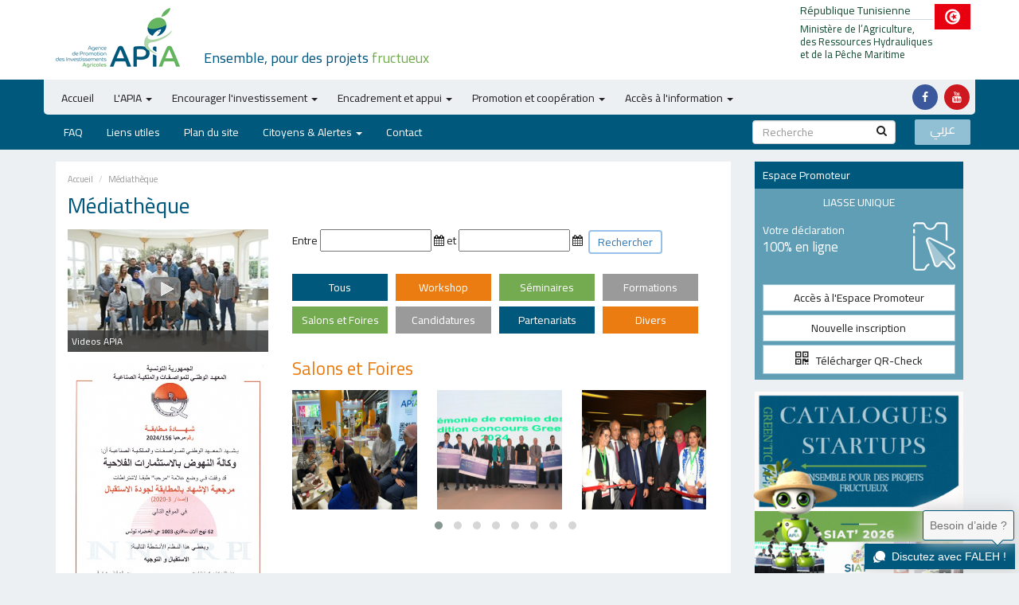

--- FILE ---
content_type: text/html; charset=UTF-8
request_url: https://www.apia.com.tn/mediatheque/themes/4
body_size: 8074
content:
<!doctype html>
<!--[if lt IE 7]> <html class="ie6 oldie"> <![endif]-->
<!--[if IE 7]> <html class="ie7 oldie"> <![endif]-->
<!--[if IE 8]> <html class="ie8 oldie"> <![endif]-->
<!--[if gt IE 8]><!-->
<html lang="fr">
	<!--<![endif]-->
	<head>
		<meta charset="utf-8">
		<meta name="viewport" content="width=device-width, initial-scale=1">
		<title>Médiathèque</title>
		<link rel="preconnect" href="https://fonts.googleapis.com">
<link rel="preconnect" href="https://fonts.gstatic.com" crossorigin>
	<link href="https://maxcdn.bootstrapcdn.com/bootstrap/3.3.7/css/bootstrap.min.css" rel="stylesheet" type="text/css">
	<link href="https://maxcdn.bootstrapcdn.com/font-awesome/4.7.0/css/font-awesome.min.css" rel="stylesheet" type="text/css">
<link href="https://fonts.googleapis.com/css2?family=Cairo:wght@400;700&display=swap" rel="stylesheet">
<link rel="stylesheet" type="text/css" href="/lib/slider-lush/css/lush-mx.css">
<link rel="stylesheet" type="text/css" href="/lib/colorbox/colorbox.css">
<link rel="stylesheet" type="text/css" href="/css/styles-18.css">

<!--[if lt IE 9]>
<script src="//html5shiv.googlecode.com/svn/trunk/html5.js"></script>
<![endif]-->

<link rel="apple-touch-icon" sizes="180x180" href="/img/apple-touch-icon.png">
<link rel="icon" type="image/png" href="/img/favicon-32x32.png" sizes="32x32">
<link rel="icon" type="image/png" href="/img/favicon-16x16.png" sizes="16x16">
<link rel="manifest" href="/img/manifest.json">
<link rel="mask-icon" href="/img/safari-pinned-tab.svg" color="#5bbad5">
<link rel="shortcut icon" href="/img/favicon.ico">
<meta name="msapplication-config" content="/img/browserconfig.xml">
<meta name="theme-color" content="#378bb3">

		<link href="/lib/owl-carousel/assets/owl.carousel.css" rel="stylesheet">
		<link href="/lib/owl-carousel/assets/owl.theme.default.css" rel="stylesheet">
		
		<meta property="og:url" content="https://www.apia.com.tn/ar/mediatheque/themes/4" />
		<meta property="og:type" content="article" />
		<meta property="og:title" content="Médiathèque" />
		<meta property="og:description" content="Bienvenue dans la médiathèque ! Vous pouvez découvrir nos derniers reportages photos et vidéos en..." />
		<meta property="og:image" content="https://www.apia.com.tn/img/logo-ar-slogan.png" />
		<meta property="og:image:width" content="1200" />
		<meta property="og:image:height" content="630" />
	</head>
	<body>
		<header>
	<div class="container">
		<div class="row">
			<div class="col-sm-8 col-xs-12">
				<div class="logo clearfix"><a href="/"><img src="/img/logo-fr.png" alt="Agence de Promotion des Investissements Agricoles"></a>
					<div class="slogan">Ensemble, pour des projets <span class="vert">fructueux</span></div>
				</div>
			</div>
			<div class="col-sm-4 col-xs-12">
				<div class="row">
					<div class="pull-right">
						<div class="rep"><img src="/img/tunisie.png" alt=""><span>République Tunisienne</span><br />
							<hr />
							Ministère de l’Agriculture,<br />
							des Ressources Hydrauliques<br />
							et de la Pêche Maritime</div>
					</div>
				</div>
			</div>
		</div>
	</div>
</div>
</div>
</header>
<div class="navbar">
	<div class="navbar-inner" id="main-nav">
		<div class="container">
			<div class="row">
				<div class="recherche">
					<form class="navbar-form navbar-left" role="search" action="/article/recherche" method="post">
						<div class="form-group">
							<input type="text" name="text_recherche" class="form-control" placeholder="Recherche" value="">
						</div>
						<button type="submit" class="btn_recherche"><i class="fa fa-search"></i></button>
					</form>
				</div>
				<div class="fb pull-left"><a href="https://www.facebook.com/pages/APIA-Agence-de-Promotion-des-Investissements-Agricoles-page-officielle/150161055069619" target="_blank" style="display:inline-block"><i class="fa fa-facebook"></i></a> <a href="https://www.youtube.com/channel/UCJQW-d8YL9iSVrgM0r0Isng" target="_blank" style="display:inline-block"><i class="fa fa-youtube"></i></a></div>
				<div class="langue">
										<a href="/ar" class="ar">عربي</a></div>
				<button class="menu-button"> <span>toggle menu</span> </button>
				<ul id="mainmenu-1" class="mainmenu hoverAnimation"><li ><a  href="/">Accueil</a></li><li class="haschild"><a href="#" class="parents">L'APIA<span class="caret"></span></a><ul class="dropdown"><li class="head "><h5><a href="/presentation.html">Présentation</a></h5></li><li class="head "><h5><a href="/etudes.html">Etudes</a></h5></li></ul></li><li class="haschild"><a href="#" class="parents">Encourager l'investissement<span class="caret"></span></a><div class="megamenu col-md-6 col-sm-12"><div class="row"><div class="col-md-6 col-sm-12"><ul><li class="head "><h5><a href="/idees-de-projets.html">Idées de projets</a></h5></li><li class="head "><h5><a href="/opportunite-d-investissement-aux-regions.html">Opportunités d’investissement dans les régions</a></h5></li><li class="head "><h5 class="parents">Environnement de l'investissement</h5><ul><li ><a  href="/cadre-economique-en-tunisie.html">Cadre économique en Tunisie</a></li></ul></ul></div><div class="col-md-6 col-sm-12"><ul><li class="head "><h5 class="parents">Incitations aux investissements</h5><ul><li ><a  href="/disposition-generale.html">Dispositions générales</a></li><li ><a class="parents" href="/loi-de-l-investissement-n°-2016-71.html">Loi de l’investissement n° 2016-71<span class="badge"><span class="blink-me">New</span></span></a><ul class="ss_menu"><li ><a  href="/incitations-financieres-2.html">Incitations financières</a></li><li ><a  href="/incitations-fiscales-2.html">Incitations fiscales</a></li><li ><a  href="/prets-fonciers-2.html">Prêts fonciers</a></li><li ><a  href="/ar/دليل-تعهد-ملفات-الإستثمار-في-القطاع-الفلاحي.html">Manuel de procédures pour l'instruction de dossiers d'investissement dans le secteur agricole</a></li><li ><a  href="/simulateur-de-pret-foncier.html">Simulateur de prêt foncier</a></li></ul></li><li ><a class="parents" href="/code-d-incitation-aux-investissement.html">Code d'incitation aux investissements</a><ul class="ss_menu"><li ><a  href="/subvention-financiere.html">Avantages financiers</a></li><li ><a  href="/subvention-fiscale.html">Avantages fiscaux</a></li><li ><a  href="/prets-fonciers.html">Prêts fonciers</a></li><li ><a  href="/incitations-pour-les-nouveaux-promoteurs.html">Incitations pour les nouveaux promoteurs</a></li><li ><a  href="/activites-couvertes-par-le-code.html">Activités couvertes par le code</a></li></ul></li><li ><a  href="/references-juridiques.html">Références juridiques</a></li></ul></ul></div></div></div></li><li class="haschild"><a href="#" class="parents">Encadrement et appui<span class="caret"></span></a><ul class="dropdown"><li class="head "><h5><a href="/pepinieres_entreprise">Pépinières d'entreprises & Soutien aux promoteurs</a></h5></li><li class="head "><h5><a href="/medias/files/encadrement-et-appui/Liste-AC-et-ARIA--PRIMEA.pdf">Liste AC et ARIA  PRIMEA</a></h5></li><li class="head "><h5><a href="/medias/files/encadrement-et-appui/Liste-des-AC-projet-pilote.pdf">Liste des AC projet pilote</a></h5></li><li class="head "><h5><a href="/catalogue-des-startups-green-tic-apia.html">Catalogue des Startups GREEN'TIC APIA</a></h5></li></ul></li><li class="haschild"><a href="#" class="parents">Promotion et coopération<span class="caret"></span></a><ul class="dropdown"><li class="head "><h5><a href="/activites-promotionnelles.html">Activités promotionnelles</a></h5></li></ul></li><li class="haschild"><a href="#" class="parents">Accès à l'information<span class="caret"></span></a><ul class="dropdown"><li class="head "><h5><a href="/reglementation-relative-a-l-acces-a-l-information.html">Cadre Juridique</a></h5></li><li class="head "><h5><a href="/medias/files/Acces-a-l-informations/Demande.pdf">Demande d'accès à l'information</a></h5></li><li class="head "><h5><a href="/medias/files/Acces-a-l-informations/Reclamation.pdf">Réclamation</a></h5></li><li class="head "><h5><a href="/responsables-d-acces-a-l-information.html">Responsables</a></h5></li><li class="head "><h5><a href="/medias/files/Acces-a-l-informations/Manuel-des-procedures.pdf">Manuel des procédures</a></h5></li></ul></li></ul><ul id="mainmenu" class="mainmenu hoverAnimation"><li ><a  href="/faq.html">FAQ</a></li><li ><a  href="/liens-utiles.html">Liens utiles</a></li><li ><a  href="/plan_site/">Plan du site</a></li><li class="haschild"><a href="#" class="parents">Citoyens & Alertes<span class="caret"></span></a><ul class="dropdown"><li class="head"><h5><a href="/brc">Bureau des relations avec le citoyen</a></h5></li><li class="head"><h5><a href="/alerte_environnement/">Alerte risque environnemental</a></h5></li><li class="head"><h5><a href="/alerte_corruption/">Alerte corruption</a></h5></li></ul></li><li ><a  href="/contact">Contact</a></li></ul>			</div>
		</div>
	</div>
</div>
	<div class="master-container margin-bottom">
		<div class="container">
						<div class="row">
				<div class="col-md-9 col-sm-12">
					<div class="content margin-top">
							<ul class="breadcrumb">
			<li><a href="/">Accueil</a></li>
			<li>Médiathèque</li>
		</ul>
		<h1>Médiathèque</h1>
		<div class="row">
			<div class="col-md-4 col-sm-12">
				<div class="photo_media"> <p><a href="/videos.html"><img alt="" src="/medias/images/mediatheque/img-green2.png" style="height:154px; width:275px"></a></p>					<div class="msg">Videos APIA</div>
				</div>
				<div class="photo_media"> <p><a href="/medias/files/MARHBA/Attestation-MARHBA.jpeg" target="_blank"><img alt="" src="/medias/images/Marhba/mahbaaaa.jpg"></a></p>					<div class="msg">Photo du mois</div>
				</div>
			</div>
			<div class="col-md-8 col-sm-12">
				<div class="date_recherche">
					<form action="/mediatheque/themes/4/recherche" method="post" name="form2" id="form2">
						Entre
						<input name="date_debut" id="date_debut" class="datepicker" value="">
						<i class="fa fa-calendar"></i> et
						<input name="date_fin" id="date_fin" class="datepicker" value="">
						<i class="fa fa-calendar datepicker">&nbsp;</i>
						<button class="btn oe-btn oe-btn-reflect-icon" id="mx_submit" style="padding:3px 10px"> <span>Rechercher</span></button>
						<div class="flash-danger" id="frmerr1" style="display:none">Veuillez remplir les champs obligatoires</div>
						<div class="flash-danger" id="frmerr2" style="display:none">Date du début doit être inférieur au date du fin</div>
					</form>
				</div>
				<div class="liste_themes"><a href="/mediatheque/" class="bleu">Tous</a> <a href="/mediatheque/themes/1" class="orange">Workshop</a> <a href="/mediatheque/themes/2" class="vert">Séminaires</a> <a href="/mediatheque/themes/3" class="gris">Formations</a> <a href="/mediatheque/themes/4" class="vert">Salons et Foires</a> <a href="/mediatheque/themes/5" class="gris">Candidatures</a> <a href="/mediatheque/themes/6" class="bleu">Partenariats</a> <a href="/mediatheque/themes/7" class="orange">Divers</a></div>
				<h2>Salons et Foires</h2>
				<div class="themes">
											<div id="owl-demo" class="owl-carousel owl-theme">
																								<div class="item"><a href="/mediatheque/detail/54" title="PARTICIPATION DE L'APIA AU SALON INTERNATIONAL FI EUROPE"><img src="/medias/images/mediatheque/2024/11/54-hV4LYWATGS.jpg" alt="" width="" /></a></div>
																																<div class="item"><a href="/mediatheque/detail/53" title="Résultats du concours national GREEN'TIC-SIAT'2024"><img src="/medias/images/mediatheque/2024/11/53-k5WgKcG86p.jpg" alt="" width="" /></a></div>
																																<div class="item"><a href="/mediatheque/detail/52" title="Ouverture du Salon International Siat’2024"><img src="/medias/images/mediatheque/2024/11/52-Wft2Z5bVzR.jpg" alt="" width="" /></a></div>
																																<div class="item"><a href="/mediatheque/detail/51" title="Le Forum international SIAT'2024"><img src="/medias/images/mediatheque/2024/11/51-KMX9vR4tfE.jpg" alt="" width="" /></a></div>
																																<div class="item"><a href="/mediatheque/detail/50" title="SIAT'2024 : Conférence de Presse"><img src="/medias/images/mediatheque/2024/10/50-iDI9KO40ub.jpg" alt="" width="" /></a></div>
																																<div class="item"><a href="/mediatheque/detail/48" title="La Tunisie invitée d’honneur à EXPOLIVA'2023"><img src="/medias/images/mediatheque/2023/05/48-02niFOtSCI.jpg" alt="" width="" /></a></div>
																																<div class="item"><a href="/mediatheque/detail/45" title="Résultats du Concours Green'Tic2022"><img src="/medias/images/mediatheque/2022/11/45-A9nUuQTPKp.jpg" alt="" width="" /></a></div>
																																<div class="item"><a href="/mediatheque/detail/44" title="Participation de l'APIA au salon international des fruits et légumes FRUITLOGISTICA’2022"><img src="/medias/images/mediatheque/2022/04/44-jvNyRp7E34.jpg" alt="" width="" /></a></div>
																																<div class="item"><a href="/mediatheque/detail/37" title="Participation de l'APIA à l’Evènement Tunisia Digital Summit"><img src="/medias/images/mediatheque/2021/06/37-Gi7Z480adu.jpg" alt="" width="" /></a></div>
																																<div class="item"><a href="/mediatheque/detail/30" title="Participation de l'APIA au Salon de l'agriculture SIA à Paris  du 23 Février au 03 Mars 2019"><img src="/medias/images/mediatheque/2019/03/30-tNigOZAeyp.jpg" alt="" width="" /></a></div>
																																<div class="item"><a href="/mediatheque/detail/27" title="Participation de l'APIA au salon international du marketing fruits et légumes Fruit Logistica 2019"><img src="/medias/images/mediatheque/2019/02/27-6uPYQICoU4.jpg" alt="" width="" /></a></div>
																																<div class="item"><a href="/mediatheque/detail/28" title="Participation de L'Apia  au salon Mondial des Produits de l'Agriculture Biologique et Naturels -BIOFACH 2019"><img src="/medias/images/mediatheque/2019/02/28-fLRMqAm2ad.jpg" alt="" width="" /></a></div>
																																<div class="item"><a href="/mediatheque/detail/21" title="Food Ingrédients Europe «  FIE »  du 28 au 30 Novembre 2017 en Allemagne"><img src="/medias/images/mediatheque/2017/12/21-myXwraNhOt.jpg" alt="" width="" /></a></div>
																																<div class="item"><a href="/mediatheque/detail/20" title="la 1ère participation tunisienne au salon international « FRUIT ATTRACTION 2017 »"><img src="/medias/images/mediatheque/2017/10/20-Ser8iQwsty.jpg" alt="" width="" /></a></div>
																																<div class="item"><a href="/mediatheque/detail/19" title="Participation de L'Apia au salon de l’élevage et de l’agroéquipement SIPSA SIMA du 10 au 13 Octobre 2017"><img src="/medias/images/mediatheque/2017/10/19-zVTlcfLEZm.jpg" alt="" width="" /></a></div>
																																<div class="item"><a href="/mediatheque/detail/18" title="Journée Internationale des Concours des Produits de Terroir- SUISSE 2017"><img src="/medias/images/mediatheque/2017/10/18-aj06feQ2g8.jpg" alt="" width="" /></a></div>
																																<div class="item"><a href="/mediatheque/detail/12" title="Salon International de l’Agroalimentaire et de la technologie « Word Food Istanbul’2017 »"><img src="/medias/images/mediatheque/2017/09/12-y58VkYnX97.jpg" alt="" width="" /></a></div>
																																<div class="item"><a href="/mediatheque/detail/13" title="Participation de l'Apia au salon international Expoliva 2017- Jaen Espagne"><img src="/medias/images/mediatheque/2017/09/13-qa2sKXBjku.jpg" alt="" width="" /></a></div>
																																<div class="item"><a href="/mediatheque/detail/11" title="Participation de l'APIA au salon"><img src="/medias/images/mediatheque/2017/02/11-tNOXugrnE9.jpg" alt="" width="" /></a></div>
																																<div class="item"><a href="/mediatheque/detail/1" title="Salon des produits de terroir et de qualité spécifique «Saveurs de Tunisie»"><img src="/medias/images/mediatheque/salons-et-foires/16/cQNB0QGFeM.jpg" alt="" width="" /></a></div>
																																<div class="item"><a href="/mediatheque/detail/2" title="La Tunisie au salon Medfel  2016"><img src="/medias/images/mediatheque/salons-et-foires/16/TAUXJiLPS2.jpg" alt="" width="" /></a></div>
																																<div class="item"><a href="/mediatheque/detail/4" title="Participation de l’Apia au Salon Mondial des Produits de l'Agriculture Biologique et Naturels BIOFACH- Nuremberg"><img src="/medias/images/mediatheque/salons-et-foires/16/lkObD2jm81.jpg" alt="" width="" /></a></div>
																																<div class="item"><a href="/mediatheque/detail/6" title="Participation  de l’APIA au Salon International des Légumes et Fruits FRUIT LOGISTICA – Berlin"><img src="/medias/images/mediatheque/salons-et-foires/16/4JDJkaatzs.jpg" alt="" width="" /></a></div>
																					</div>
									</div>
				<div class="col-md-12 margin-top"> <h3>Bienvenue dans la médiathèque !</h3>

<p>Vous pouvez découvrir nos derniers reportages photos et vidéos en parcourant les thèmes, en cliquant sur les rubriques , ou tout simplement en effectuant vos recherches par périodes.</p> </div>
			</div>
		</div>
<!-- AddToAny BEGIN -->
<div class="a2a_kit a2a_kit_size_32 a2a_default_style">
<a class="a2a_dd" href="https://www.addtoany.com/share"></a>
<a class="a2a_button_facebook"></a>
<a class="a2a_button_x"></a>
<a class="a2a_button_linkedin"></a>
<a class="a2a_button_email"></a>
</div>
<script>
var a2a_config = a2a_config || {};
a2a_config.locale = "fr";
</script>
<script async src="https://static.addtoany.com/menu/page.js"></script>
<!-- AddToAny END -->
		</div></div>

<div class="col-md-3 col-sm-12 col-xs-12">
	<div class="sidebar">
										<div class="liasse-titre margin-top">Espace Promoteur</div>
		<div class="liasse-corps">
			<p class="text-center">LIASSE UNIQUE</p>
			<img src="/medias/images/clipboard.png" class="droite">
			<p>Votre déclaration<br>
				<span class="grand">100% en ligne</span></p>
			<br>
			<p class="liasse-btn"><a href="https://adi.apia.com.tn/promoteur">Accès à l'Espace Promoteur</a></p>
			<p class="liasse-btn"><a href="/inscription_promoteur">Nouvelle inscription</a></p>
			<p class="liasse-btn"><a href="https://www.tuntrust.tn/sites/default/files/Pilotes/QrCheck.apk" target="_blank"><i class="fa fa-qrcode"></i>&nbsp;&nbsp; Télécharger QR-Check</a></p>
		</div>
				<div class="partenaires margin-top">
<div class="image"><a href="https://www.apia.com.tn/catalogue-des-startups-green-tic-apia.html" target="_blank"><img alt="" src="/medias/images/2025/2Catalogues-Startups.gif"></a></div>

<div class="image"><img alt="" src="/medias/images/siat/banniere-siat-2026.gif"></div>

<div class="image"><a href="https://www.apia.com.tn/simulateur-de-pret-foncier.html"><img alt="" src="/medias/images/2024/simulateur-pret.gif"></a></div>
</div>						<div class="col-sid margin-top"><a class="link-brd" href="/publications-apia.html">
<div class="title file"><i class="fa fa-file-text-o"></i> Publications APIA</div>
</a></div>

<div class="col-sid"><a class="link-brd" href="/rapports-apia.html">
<div class="title file"><i class="fa fa-file-text-o"></i> Rapports APIA</div>
</a></div>

<div class="col-sid"><a class="link-brd" href="/statistiques-annuelles.html">
<div class="title file"><i class="fa fa-file-text-o"></i> Statistiques Annuelles</div>
</a></div>

<div class="col-sid"><a class="link-brd" href="/etudes.html">
<div class="title file"><i class="fa fa-file-text-o"></i> Etudes</div>
</a></div>

<div class="col-sid"><a class="link-brd" href="/supports-promotionnels.html">
<div class="title file"><i class="fa fa-file-text-o"></i> Supports promotionnels</div>
</a></div>

<div class="col-sid"><a class="link-brd" href="/brochures-de-la-participation-tunisienne-aux-salon.html">
<div class="title file"><i class="fa fa-file-text-o" style="float: left"></i> Brochures de la participation tunisienne</div>
</a></div>

<div class="col-sid margin-bottom">
<div class="title file"><i class="fa fa-calendar"></i> Horaires d&#39;ouverture</div>

<div class="text">
<p>Du lundi au vendredi<br>
De 08h 15 à 12h 30<br>
et de 13h 15 à 17h 00</p>

<p><strong>Horaires d&rsquo;été</strong><br>
Du lundi au vendredi<br>
De 08h 00 à 14h 00</p>
</div>
</div>				<!----> 
	</div>
</div>
</div>
</div>
</div>
</div>
<footer>
	<div class="container">
		<div class="row">
			<div class="col-md-5 col-sm-12">
				<div class="row">
					<div class="telechargement">
						<h4><a href="/supports-promotionnels.html">Visitez notre espace de téléchargement <i class="fa fa-download"></i></a></h4>
						<div class="pull-left"><a href="/medias/files/supports-promotionnels/Code-de-conduite-et-de-deontologie-de-l-agent-public-fr.pdf" target="_blank"><span class="image"><img src="/medias/images/supports-promotionnels/Code-de-conduite-et-de-deontologie-de-l-agent-public-fr.jpg" alt=""></span><br>
							Code de conduite et de deontologie de l'agent public</a></div>
						<div class="pull-left"><a href="/medias/files/supports-promotionnels/Incitations-financieres-et-fiscales.pdf" target="_blank"><span class="image"><img src="/medias/images/supports-promotionnels/Incitations-financieres-et-fiscales.jpg" alt=""></span><br>
							Incitations financières et fiscales dans le secteur agricole 2017</a></div>
						<div class="pull-left"><a href="/medias/files/supports-promotionnels/Resume-des-procedures-de-location-des-terres-domaniales.pdf" target="_blank"><span class="image"><img src="/medias/images/supports-promotionnels/Resume-des-procedures-de-location-des-terres-domaniales.jpg" alt=""></span><br>
							Résumé des procédures de location des terres domaniales agricoles à ériger en sociétés de mise en valeur et de développement agricole</a></div>
						<div class="pull-left"><a href="/medias/files/supports-promotionnels/la-representation-de-apia.pdf" target="_blank"><span class="image"><img src="/medias/images/telechargement/la-representation-de-apia.jpg" alt=""></span><br>
							La représentation de l'Apia</a></div>
					</div>
					<div class="date-miseajour"> Date de la dernière mise a jour :
						22/01/2026 14:10					</div>
				</div>
			</div>
			<div class="col-md-7 col-sm-12">
				<div class="row">
					<div class="contact col-md-4 col-sm-12">
						<h4>Contact</h4>
						<ul>
							<li>
								<p>62, rue Alain Savary<br>
									1003 - Tunis Cité El Khadra Tunisie</p>
							</li>
							<li>Tél&nbsp;&nbsp;: 71 771 300</li>
							<li>Fax : 71 808 453</li>
						</ul>
						<div class="reseaux-sociaux"><a href="https://www.facebook.com/pages/APIA-Agence-de-Promotion-des-Investissements-Agricoles-page-officielle/150161055069619" target="_blank"><i class="fa fa-facebook"></i></a> <a href="https://www.youtube.com/channel/UCJQW-d8YL9iSVrgM0r0Isng" target="_blank"><i class="fa fa-youtube"></i></a></div>
					</div>
					<div class="iframe col-md-8 col-sm-12">
						<iframe src="https://www.google.com/maps/embed?pb=!1m18!1m12!1m3!1d3193.4190199768386!2d10.186748215290796!3d36.83243957994196!2m3!1f0!2f0!3f0!3m2!1i1024!2i768!4f13.1!3m3!1m2!1s0x12fd34938bc3d421%3A0xe7b623df7223d1ed!2sAgence+de+Promotion+des+Investissements+Agricoles!5e0!3m2!1sfr!2stn!4v1457080098493" width="400" height="250" frameborder="0" style="border:0" allowfullscreen></iframe>
						<div class="newsletter">Abonnez-vous à APIA News :
							<form class="navbar-form" action="/accueil/newsletter" method="post" name="form_news" id="form_news" _lpchecked="1">
								<input type="text" name="email_2" id="email_2" value="" class="form-control" placeholder="Newsletter">
								<input type="hidden" name="laisse_vide" id="laisse_vide" style="width: 90px" value="" />
								<input type="submit" name="mx_submit" id="mx_submit" class="btn" value="s'inscrire">
							</form>
						</div>
					</div>
				</div>
			</div>
		</div>
	</div>
</footer>
<div class="footer-bottom">
	<div class="container text-center"><strong>Site by <a href="http://www.mediatix.com" target="_blank" rel="nofollow">MEDIATIX</a></strong> </div>
</div>
<script src="https://ajax.googleapis.com/ajax/libs/jquery/2.2.4/jquery.min.js"></script> 
<script src="https://maxcdn.bootstrapcdn.com/bootstrap/3.3.7/js/bootstrap.min.js"></script>
<script src="/lib/jquery.easing.1.3.min.js"></script>
<script src="/lib/respond.min.js"></script>
<script src="/lib/slider-lush/js/jquery.lush.min.js"></script>
<script src="/lib/slider-lush/js/jquery.flexslider-min.js"></script>
<script src="/lib/colorbox/jquery.colorbox.js"></script>
<script src="/lib/colorbox/i18n/jquery.colorbox-fr.js"></script>
<script src="/lib/scripts-5.js"></script> 
<!-- Global site tag (gtag.js) - Google Analytics --> 
<script async src="https://www.googletagmanager.com/gtag/js?id=UA-6990228-5"></script> 
<script>
  window.dataLayer = window.dataLayer || [];
  function gtag(){dataLayer.push(arguments);}
  gtag('js', new Date());
  gtag('config', 'UA-6990228-5');
</script>
<div id="cliquer" class="chatbot"><img src="/medias/images/mascotte_apia.png" usemap="#image-map"><a href="#" onclick="clicFunc()"><map name="image-map"><area href="#" coords="8,7,10" shape="circle"></map></a></div>
<script
src=https://chatbot-8etaxpmj.sapcai.eu10.hana.ondemand.com/resources/public/webclient/bootstrap.js
data-channel-id="c3f54dc8-5476-471c-8011-1bd7d695cd2c"
data-token="849c151650544170ecdb9a2550a8e772"
data-expander-type="CAI"
data-use-public-api=true
data-expander-preferences="[base64]"
id="cai-webclient-custom">
</script>
		<script src="/lib/owl-carousel/owl.carousel.min.js"></script>
		<link href="/lib/jquery-ui/jquery-ui.min.css" rel="stylesheet" type="text/css">
		<script src="/lib/jquery-ui/jquery-ui.min.js"></script>
		<script src="/lib/jquery-ui/datepicker-fr.min.js"></script>
		<script>
			$(document).ready(function () {
				var owl = $("#owl-demo");
				owl.owlCarousel({
					margin: 10,
					responsive: {
						0: {items: 2},
						600: {items: 3}
					}
				});
				$(".datepicker").datepicker();

				function getDate(strDate) {
					day = strDate.substring(0, 2);
					month = strDate.substring(3, 5);
					year = strDate.substring(6, 10);
					d = new Date();
					d.setDate(day);
					d.setMonth(month);
					d.setFullYear(year);
					return d;
				}

				//   0 si date_1=date_2
				//   1 si date_1>date_2
				//  -1 si date_1<date_2
				function compare(date_1, date_2) {
					diff = date_1.getTime() - date_2.getTime();
					return (diff == 0 ? diff : diff / Math.abs(diff));
				}
				$("#mx_submit").click(function () {
					date1 = $("#date_debut").val();
					date2 = $("#date_fin").val();
					diff = compare(getDate(date2), getDate(date1));
					if (diff <= 0) {
						$("#frmerr2").slideDown();
						setTimeout(function () {
							$("#frmerr2").slideUp();
						}, 3500);
						return false;
					}
				});
			})
		</script>
	</body>
</html>

--- FILE ---
content_type: text/css
request_url: https://www.apia.com.tn/lib/slider-lush/css/lush-mx.css
body_size: 6698
content:
.lush-slider{position:relative;list-style-type:none;overflow:hidden;padding:0}.lush-slider>li,.lush-slider .lush{position:absolute;width:100%;height:100%;display:none}.lush-preloader{position:absolute;top:0;left:0;right:0;bottom:0;background-image:url("../img/preloader.gif");background-position:center center;background-repeat:no-repeat}.lush-video-wrapper{cursor:pointer}.lush-video-wrapper:after{content:"";position:absolute;top:0;left:0;right:0;bottom:0;background-position:center center;background-repeat:no-repeat}.lush-video-wrapper.playing:after{display:none}.lush-video-preview{position:absolute;top:0;left:0;width:100%;height:100%}.lush{overflow:hidden;position:relative;z-index:0}.lush.active{z-index:1}.lush img{border:0}.lush a img{max-width:100%}.lush *{margin:0;-webkit-perspective:1000;-webkit-backface-visibility:hidden;-webkit-transform:translateZ(0)}.flexslider .slides img{width:auto !important;max-width:none}.flexslider .slides img:first-child{width:100% !important}.lush-page{text-indent:-99999px !important;position:absolute}.lush-prev,.lush-next{content:"\f053";position:absolute;top:50%;left:-55px;padding:0 10px;font-size:18px;line-height:34px;text-align:center;background:rgba(255,255,255,0.3);border:2px solid #fff;color:#fff;text-decoration:none !important;height:40px;margin-top:-25px;z-index:999}.lush-next{content:"\f054";left:auto;right:-55px}.lush-slider:hover .lush-prev,.lush-slider:focus .lush-prev,.lush-slider:hover .lush-next,.lush-slider:focus .lush-next{color:#fff;border:2px solid rgba(255,255,255,0.7);left:5px}.lush-slider:hover .lush-next,.lush-slider:focus .lush-next{left:auto;right:5px}.lush-slider.no-skin,.lush-slider.borderless,.lush-skin-borderless{border:0;background-color:transparent;padding:0;-webkit-border-radius:0;-moz-border-radius:0;border-radius:0}.lush .in.left,.lush .in.l{margin-left:-100%}.lush .in.left.live,.lush .in.l.live{margin-left:0}.lush .in.right,.lush .in.r{margin-left:100%}.lush .in.right.live,.lush .in.r.live{margin-left:0}.lush .in.top,.lush .in.t{margin-top:-100%;margin-bottom:100%}.lush .in.top.live,.lush .in.t.live{margin-top:0;margin-bottom:0}.lush .in.bottom,.lush .in.b{margin-bottom:-100%;margin-top:100%}.lush .in.bottom.live,.lush .in.b.live{margin-bottom:0;margin-top:0}.lush .in.roll-left{margin-left:-100%;-webkit-transform:rotate(-720deg);-moz-transform:rotate(-720deg);-ms-transform:rotate(-720deg);-o-transform:rotate(-720deg);transform:rotate(-720deg)}.lush .in.roll-left.live{margin-left:0;-webkit-transform:rotate(0);-moz-transform:rotate(0);-ms-transform:rotate(0);-o-transform:rotate(0);transform:rotate(0)}.lush .in.roll-right{margin-left:100%;-webkit-transform:rotate(720deg);-moz-transform:rotate(720deg);-ms-transform:rotate(720deg);-o-transform:rotate(720deg);transform:rotate(720deg)}.lush .in.roll-right.live{margin-left:0;-webkit-transform:rotate(0);-moz-transform:rotate(0);-ms-transform:rotate(0);-o-transform:rotate(0);transform:rotate(0)}.lush .in.roll-top{margin-top:-100%;margin-bottom:100%;-webkit-transform:rotate(-720deg);-moz-transform:rotate(-720deg);-ms-transform:rotate(-720deg);-o-transform:rotate(-720deg);transform:rotate(-720deg)}.lush .in.roll-top.live{margin-top:0;margin-bottom:0;-webkit-transform:rotate(0);-moz-transform:rotate(0);-ms-transform:rotate(0);-o-transform:rotate(0);transform:rotate(0)}.lush .in.roll-bottom{margin-bottom:-100%;margin-top:100%;-webkit-transform:rotate(-720deg);-moz-transform:rotate(-720deg);-ms-transform:rotate(-720deg);-o-transform:rotate(-720deg);transform:rotate(-720deg)}.lush .in.roll-bottom.live{margin-bottom:0;margin-top:0;-webkit-transform:rotate(0);-moz-transform:rotate(0);-ms-transform:rotate(0);-o-transform:rotate(0);transform:rotate(0)}.lush .in.left-bottom,.lush .in.lb{margin-left:-100%;margin-bottom:-100%;margin-top:100%}.lush .in.left-bottom.live,.lush .in.lb.live{margin-left:0;margin-bottom:0;margin-top:0}.lush .in.right-bottom,.lush .in.rb{margin-left:100%;margin-bottom:-100%;margin-top:100%}.lush .in.right-bottom.live,.lush .in.rb.live{margin-left:0;margin-bottom:0;margin-top:0}.lush .in.left-top,.lush .in.lt{margin-left:-100%;margin-top:-100%;margin-bottom:100%}.lush .in.left-top.live,.lush .in.lt.live{margin-left:0;margin-top:0;margin-bottom:0}.lush .in.right-top,.lush .in.rt{margin-left:100%;margin-top:-100%;margin-bottom:100%}.lush .in.right-top.live,.lush .in.rt.live{margin-left:0;margin-top:0;margin-bottom:0}.lush .in.fade{zoom:1;opacity:0;filter:alpha(opacity=0)}.lush .in.fade.live{zoom:1;opacity:1;filter:alpha(opacity=100)}.lush .in.left-fade,.lush .in.lf{margin-left:-50px;zoom:1;opacity:0;filter:alpha(opacity=0)}.lush .in.left-fade.live,.lush .in.lf.live{margin-left:0;zoom:1;opacity:1;filter:alpha(opacity=100)}.lush .in.right-fade,.lush .in.rf{margin-left:50px;zoom:1;opacity:0;filter:alpha(opacity=0)}.lush .in.right-fade.live,.lush .in.rf.live{margin-left:0;zoom:1;opacity:1;filter:alpha(opacity=100)}.lush .in.top-fade,.lush .in.tf{margin-top:-50px;zoom:1;opacity:0;filter:alpha(opacity=0)}.lush .in.top-fade.live,.lush .in.tf.live{margin-top:0;zoom:1;opacity:1;filter:alpha(opacity=100)}.lush .in.bottom-fade,.lush .in.bf{margin-top:50px;zoom:1;opacity:0;filter:alpha(opacity=0)}.lush .in.bottom-fade.live,.lush .in.bf.live{margin-top:0;zoom:1;opacity:1;filter:alpha(opacity=100)}.lush .in.front{-webkit-transform:scale(2);-moz-transform:scale(2);-ms-transform:scale(2);-o-transform:scale(2);transform:scale(2);zoom:1;opacity:0;filter:alpha(opacity=0)}.lush .in.front.live{-webkit-transform:scale(1);-moz-transform:scale(1);-ms-transform:scale(1);-o-transform:scale(1);transform:scale(1);zoom:1;opacity:1;filter:alpha(opacity=100)}.lush .in.back{-webkit-transform:scale(0);-moz-transform:scale(0);-ms-transform:scale(0);-o-transform:scale(0);transform:scale(0);zoom:1;opacity:0;filter:alpha(opacity=0)}.lush .in.back.live{-webkit-transform:scale(1);-moz-transform:scale(1);-ms-transform:scale(1);-o-transform:scale(1);transform:scale(1);zoom:1;opacity:1;filter:alpha(opacity=100)}.lush .in.left-top-rotate,.lush .in.ltr{-webkit-transform-origin:-50% 0 0;-moz-transform-origin:-50% 0 0;-ms-transform-origin:-50% 0 0;-o-transform-origin:-50% 0 0;transform-origin:-50% 0 0;-webkit-transform:rotate(-90deg);-moz-transform:rotate(-90deg);-ms-transform:rotate(-90deg);-o-transform:rotate(-90deg);transform:rotate(-90deg);zoom:1;opacity:0;filter:alpha(opacity=0)}.lush .in.left-top-rotate.live,.lush .in.ltr.live{-webkit-transform:rotate(0deg);-moz-transform:rotate(0deg);-ms-transform:rotate(0deg);-o-transform:rotate(0deg);transform:rotate(0deg);zoom:1;opacity:1;filter:alpha(opacity=100)}.lush .in.right-top-rotate,.lush .in.rtr{-webkit-transform-origin:150% 0 0;-moz-transform-origin:150% 0 0;-ms-transform-origin:150% 0 0;-o-transform-origin:150% 0 0;transform-origin:150% 0 0;-webkit-transform:rotate(90deg);-moz-transform:rotate(90deg);-ms-transform:rotate(90deg);-o-transform:rotate(90deg);transform:rotate(90deg);zoom:1;opacity:0;filter:alpha(opacity=0)}.lush .in.right-top-rotate.live,.lush .in.rtr.live{-webkit-transform:rotate(0deg);-moz-transform:rotate(0deg);-ms-transform:rotate(0deg);-o-transform:rotate(0deg);transform:rotate(0deg);zoom:1;opacity:1;filter:alpha(opacity=100)}.lush .in.left-bottom-rotate,.lush .in.lbr{-webkit-transform-origin:-50% 0 0;-moz-transform-origin:-50% 0 0;-ms-transform-origin:-50% 0 0;-o-transform-origin:-50% 0 0;transform-origin:-50% 0 0;-webkit-transform:rotate(90deg);-moz-transform:rotate(90deg);-ms-transform:rotate(90deg);-o-transform:rotate(90deg);transform:rotate(90deg);zoom:1;opacity:0;filter:alpha(opacity=0)}.lush .in.left-bottom-rotate.live,.lush .in.lbr.live{-webkit-transform:rotate(0deg);-moz-transform:rotate(0deg);-ms-transform:rotate(0deg);-o-transform:rotate(0deg);transform:rotate(0deg);zoom:1;opacity:1;filter:alpha(opacity=100)}.lush .in.right-bottom-rotate,.lush .in.rbr{-webkit-transform-origin:150% 0 0;-moz-transform-origin:150% 0 0;-ms-transform-origin:150% 0 0;-o-transform-origin:150% 0 0;transform-origin:150% 0 0;-webkit-transform:rotate(-30deg);-moz-transform:rotate(-30deg);-ms-transform:rotate(-30deg);-o-transform:rotate(-30deg);transform:rotate(-30deg);zoom:1;opacity:0;filter:alpha(opacity=0)}.lush .in.right-bottom-rotate.live,.lush .in.rbr.live{-webkit-transform:rotate(0deg);-moz-transform:rotate(0deg);-ms-transform:rotate(0deg);-o-transform:rotate(0deg);transform:rotate(0deg);zoom:1;opacity:1;filter:alpha(opacity=100)}.lush .in.front-rotate,.lush .in.fr{-webkit-transform:rotate(90deg) scale(2);-moz-transform:rotate(90deg) scale(2);-ms-transform:rotate(90deg) scale(2);-o-transform:rotate(90deg) scale(2);transform:rotate(90deg) scale(2);zoom:1;opacity:0;filter:alpha(opacity=0)}.lush .in.front-rotate.live,.lush .in.fr.live{-webkit-transform:rotate(0) scale(1);-moz-transform:rotate(0) scale(1);-ms-transform:rotate(0) scale(1);-o-transform:rotate(0) scale(1);transform:rotate(0) scale(1);zoom:1;opacity:1;filter:alpha(opacity=100)}.lush .in.back-rotate,.lush .in.br{-webkit-transform:rotate(90deg) scale(0);-moz-transform:rotate(90deg) scale(0);-ms-transform:rotate(90deg) scale(0);-o-transform:rotate(90deg) scale(0);transform:rotate(90deg) scale(0);zoom:1;opacity:0;filter:alpha(opacity=0)}.lush .in.back-rotate.live,.lush .in.br.live{-webkit-transform:rotate(0) scale(1);-moz-transform:rotate(0) scale(1);-ms-transform:rotate(0) scale(1);-o-transform:rotate(0) scale(1);transform:rotate(0) scale(1);zoom:1;opacity:1;filter:alpha(opacity=100)}.lush .in.front-rotate2,.lush .in.fr2{-webkit-transform:rotate(-30deg) scale(2) translate(-100%);-moz-transform:rotate(-30deg) scale(2) translate(-100%);-ms-transform:rotate(-30deg) scale(2) translate(-100%);-o-transform:rotate(-30deg) scale(2) translate(-100%);transform:rotate(-30deg) scale(2) translate(-100%);zoom:1;opacity:0;filter:alpha(opacity=0)}.lush .in.front-rotate2.live,.lush .in.fr2.live{-webkit-transform:rotate(0) scale(1) translate(0, 0);-moz-transform:rotate(0) scale(1) translate(0, 0);-ms-transform:rotate(0) scale(1) translate(0, 0);-o-transform:rotate(0) scale(1) translate(0, 0);transform:rotate(0) scale(1) translate(0, 0);zoom:1;opacity:1;filter:alpha(opacity=100)}.lush .in.back-rotate2,.lush .in.br2{-webkit-transform:rotate(30deg) scale(0) translate(100%);-moz-transform:rotate(30deg) scale(0) translate(100%);-ms-transform:rotate(30deg) scale(0) translate(100%);-o-transform:rotate(30deg) scale(0) translate(100%);transform:rotate(30deg) scale(0) translate(100%);zoom:1;opacity:0;filter:alpha(opacity=0)}.lush .in.back-rotate2.live,.lush .in.br2.live{-webkit-transform:rotate(0) scale(1) translate(0, 0);-moz-transform:rotate(0) scale(1) translate(0, 0);-ms-transform:rotate(0) scale(1) translate(0, 0);-o-transform:rotate(0) scale(1) translate(0, 0);transform:rotate(0) scale(1) translate(0, 0);zoom:1;opacity:1;filter:alpha(opacity=100)}.lush .in.back-left{zoom:1;opacity:0;filter:alpha(opacity=0);-webkit-transform-origin:0 center 0;-moz-transform-origin:0 center 0;-ms-transform-origin:0 center 0;-o-transform-origin:0 center 0;transform-origin:0 center 0;-webkit-animation-fill-mode:both;-moz-animation-fill-mode:both;-o-animation-fill-mode:both;animation-fill-mode:both}.lush .in.back-left.live{-webkit-backface-visibility:visible;-moz-backface-visibility:visible;backface-visibility:visible;-webkit-animation-name:fadeIn, backLeftIn;-moz-animation-name:fadeIn, backLeftIn;-o-animation-name:fadeIn, backLeftIn;animation-name:fadeIn,backLeftIn}.lush .in.back-right{zoom:1;opacity:0;filter:alpha(opacity=0);-webkit-transform-origin:right center 0;-moz-transform-origin:right center 0;-ms-transform-origin:right center 0;-o-transform-origin:right center 0;transform-origin:right center 0;-webkit-animation-fill-mode:both;-moz-animation-fill-mode:both;-o-animation-fill-mode:both;animation-fill-mode:both}.lush .in.back-right.live{-webkit-backface-visibility:visible;-moz-backface-visibility:visible;backface-visibility:visible;-webkit-animation-name:fadeIn, backRightIn;-moz-animation-name:fadeIn, backRightIn;-o-animation-name:fadeIn, backRightIn;animation-name:fadeIn,backRightIn}.lush .in.front-right{zoom:1;opacity:0;filter:alpha(opacity=0);-webkit-transform-origin:right center 0;-moz-transform-origin:right center 0;-ms-transform-origin:right center 0;-o-transform-origin:right center 0;transform-origin:right center 0;-webkit-animation-fill-mode:both;-moz-animation-fill-mode:both;-o-animation-fill-mode:both;animation-fill-mode:both}.lush .in.front-right.live{-webkit-backface-visibility:visible;-moz-backface-visibility:visible;backface-visibility:visible;-webkit-animation-name:fadeIn, backLeftIn;-moz-animation-name:fadeIn, backLeftIn;-o-animation-name:fadeIn, backLeftIn;animation-name:fadeIn,backLeftIn}.lush .in.front-left{zoom:1;opacity:0;filter:alpha(opacity=0);-webkit-transform-origin:0 center 0;-moz-transform-origin:0 center 0;-ms-transform-origin:0 center 0;-o-transform-origin:0 center 0;transform-origin:0 center 0;-webkit-animation-fill-mode:both;-moz-animation-fill-mode:both;-o-animation-fill-mode:both;animation-fill-mode:both}.lush .in.front-left.live{-webkit-backface-visibility:visible;-moz-backface-visibility:visible;backface-visibility:visible;-webkit-animation-name:fadeIn, backRightIn;-moz-animation-name:fadeIn, backRightIn;-o-animation-name:fadeIn, backRightIn;animation-name:fadeIn,backRightIn}.lush .in.back-bottom{zoom:1;opacity:0;filter:alpha(opacity=0);-webkit-transform-origin:bottom center 0;-moz-transform-origin:bottom center 0;-ms-transform-origin:bottom center 0;-o-transform-origin:bottom center 0;transform-origin:bottom center 0;-webkit-animation-fill-mode:both;-moz-animation-fill-mode:both;-o-animation-fill-mode:both;animation-fill-mode:both}.lush .in.back-bottom.live{-webkit-backface-visibility:visible;-moz-backface-visibility:visible;backface-visibility:visible;-webkit-animation-name:fadeIn, backBottomIn;-moz-animation-name:fadeIn, backBottomIn;-o-animation-name:fadeIn, backBottomIn;animation-name:fadeIn,backBottomIn}.lush .in.back-top{zoom:1;opacity:0;filter:alpha(opacity=0);-webkit-transform-origin:top center 0;-moz-transform-origin:top center 0;-ms-transform-origin:top center 0;-o-transform-origin:top center 0;transform-origin:top center 0;-webkit-animation-fill-mode:both;-moz-animation-fill-mode:both;-o-animation-fill-mode:both;animation-fill-mode:both}.lush .in.back-top.live{-webkit-backface-visibility:visible;-moz-backface-visibility:visible;backface-visibility:visible;-webkit-animation-name:fadeIn, backTopIn;-moz-animation-name:fadeIn, backTopIn;-o-animation-name:fadeIn, backTopIn;animation-name:fadeIn,backTopIn}.lush .in.front-bottom{zoom:1;opacity:0;filter:alpha(opacity=0);-webkit-transform-origin:bottom center 0;-moz-transform-origin:bottom center 0;-ms-transform-origin:bottom center 0;-o-transform-origin:bottom center 0;transform-origin:bottom center 0;-webkit-animation-fill-mode:both;-moz-animation-fill-mode:both;-o-animation-fill-mode:both;animation-fill-mode:both}.lush .in.front-bottom.live{-webkit-backface-visibility:visible;-moz-backface-visibility:visible;backface-visibility:visible;-webkit-animation-name:fadeIn, backTopIn;-moz-animation-name:fadeIn, backTopIn;-o-animation-name:fadeIn, backTopIn;animation-name:fadeIn,backTopIn}.lush .in.front-top{zoom:1;opacity:0;filter:alpha(opacity=0);-webkit-transform-origin:top center 0;-moz-transform-origin:top center 0;-ms-transform-origin:top center 0;-o-transform-origin:top center 0;transform-origin:top center 0;-webkit-animation-fill-mode:both;-moz-animation-fill-mode:both;-o-animation-fill-mode:both;animation-fill-mode:both}.lush .in.front-top.live{-webkit-backface-visibility:visible;-moz-backface-visibility:visible;backface-visibility:visible;-webkit-animation-name:fadeIn, backBottomIn;-moz-animation-name:fadeIn, backBottomIn;-o-animation-name:fadeIn, backBottomIn;animation-name:fadeIn,backBottomIn}.lush .in.flip{zoom:1;opacity:0;filter:alpha(opacity=0);-webkit-backface-visibility:visible;-moz-backface-visibility:visible;backface-visibility:visible;-webkit-transform-origin:center center 0;-moz-transform-origin:center center 0;-ms-transform-origin:center center 0;-o-transform-origin:center center 0;transform-origin:center center 0;-webkit-animation-fill-mode:both;-moz-animation-fill-mode:both;-o-animation-fill-mode:both;animation-fill-mode:both}.lush .in.flip.live{-webkit-animation-name:fadeIn, backRightIn;-moz-animation-name:fadeIn, backRightIn;-o-animation-name:fadeIn, backRightIn;animation-name:fadeIn,backRightIn}.lush .in.flip-h{zoom:1;opacity:0;filter:alpha(opacity=0);-webkit-backface-visibility:visible;-moz-backface-visibility:visible;backface-visibility:visible;-webkit-transform-origin:center center 0;-moz-transform-origin:center center 0;-ms-transform-origin:center center 0;-o-transform-origin:center center 0;transform-origin:center center 0;-webkit-animation-fill-mode:both;-moz-animation-fill-mode:both;-o-animation-fill-mode:both;animation-fill-mode:both}.lush .in.flip-h.live{-webkit-animation-name:fadeIn, backTopIn;-moz-animation-name:fadeIn, backTopIn;-o-animation-name:fadeIn, backTopIn;animation-name:fadeIn,backTopIn}.lush .in.bounce{-webkit-animation-fill-mode:both;-moz-animation-fill-mode:both;-o-animation-fill-mode:both;animation-fill-mode:both;zoom:1;opacity:0;filter:alpha(opacity=0)}.lush .in.bounce.live{zoom:1;opacity:1;filter:alpha(opacity=100);-webkit-animation-name:bounceIn, none;-moz-animation-name:bounceIn, none;-o-animation-name:bounceIn, none;animation-name:bounceIn,none}.lush .in.bounce-left{-webkit-animation-fill-mode:both;-moz-animation-fill-mode:both;-o-animation-fill-mode:both;animation-fill-mode:both;zoom:1;opacity:0;filter:alpha(opacity=0)}.lush .in.bounce-left.live{zoom:1;opacity:1;filter:alpha(opacity=100);-webkit-animation-name:bounceInLeft, none;-moz-animation-name:bounceInLeft, none;-o-animation-name:bounceInLeft, none;animation-name:bounceInLeft,none}.lush .in.bounce-right{-webkit-animation-fill-mode:both;-moz-animation-fill-mode:both;-o-animation-fill-mode:both;animation-fill-mode:both;zoom:1;opacity:0;filter:alpha(opacity=0)}.lush .in.bounce-right.live{zoom:1;opacity:1;filter:alpha(opacity=100);-webkit-animation-name:bounceInRight, none;-moz-animation-name:bounceInRight, none;-o-animation-name:bounceInRight, none;animation-name:bounceInRight,none}.lush .in.bounce-top{-webkit-animation-fill-mode:both;-moz-animation-fill-mode:both;-o-animation-fill-mode:both;animation-fill-mode:both;zoom:1;opacity:0;filter:alpha(opacity=0)}.lush .in.bounce-top.live{zoom:1;opacity:1;filter:alpha(opacity=100);-webkit-animation-name:bounceInDown, none;-moz-animation-name:bounceInDown, none;-o-animation-name:bounceInDown, none;animation-name:bounceInDown,none}.lush .in.bounce-bottom{-webkit-animation-fill-mode:both;-moz-animation-fill-mode:both;-o-animation-fill-mode:both;animation-fill-mode:both;zoom:1;opacity:0;filter:alpha(opacity=0)}.lush .in.bounce-bottom.live{zoom:1;opacity:1;filter:alpha(opacity=100);-webkit-animation-name:bounceInUp, none;-moz-animation-name:bounceInUp, none;-o-animation-name:bounceInUp, none;animation-name:bounceInUp,none}.lush .in.rotate{-webkit-animation-fill-mode:both;-moz-animation-fill-mode:both;-o-animation-fill-mode:both;animation-fill-mode:both;zoom:1;opacity:0;filter:alpha(opacity=0)}.lush .in.rotate.live{zoom:1;opacity:1;filter:alpha(opacity=100);-webkit-animation-name:rotateIn, none;-moz-animation-name:rotateIn, none;-o-animation-name:rotateIn, none;animation-name:rotateIn,none}.lush .in.left-down-rotate{-webkit-animation-fill-mode:both;-moz-animation-fill-mode:both;-o-animation-fill-mode:both;animation-fill-mode:both;zoom:1;opacity:0;filter:alpha(opacity=0)}.lush .in.left-down-rotate.live{-webkit-animation-name:rotateInDownLeft, none;-moz-animation-name:rotateInDownLeft, none;-o-animation-name:rotateInDownLeft, none;animation-name:rotateInDownLeft,none}.lush .in.right-down-rotate{-webkit-animation-fill-mode:both;-moz-animation-fill-mode:both;-o-animation-fill-mode:both;animation-fill-mode:both;zoom:1;opacity:0;filter:alpha(opacity=0)}.lush .in.right-down-rotate.live{zoom:1;opacity:1;filter:alpha(opacity=100);-webkit-animation-name:rotateInDownRight, none;-moz-animation-name:rotateInDownRight, none;-o-animation-name:rotateInDownRight, none;animation-name:rotateInDownRight,none}.lush .in.left-up-rotate{-webkit-animation-fill-mode:both;-moz-animation-fill-mode:both;-o-animation-fill-mode:both;animation-fill-mode:both;zoom:1;opacity:0;filter:alpha(opacity=0)}.lush .in.left-up-rotate.live{zoom:1;opacity:1;filter:alpha(opacity=100);-webkit-animation-name:rotateInUpLeft, none;-moz-animation-name:rotateInUpLeft, none;-o-animation-name:rotateInUpLeft, none;animation-name:rotateInUpLeft,none}.lush .in.right-up-rotate{-webkit-animation-fill-mode:both;-moz-animation-fill-mode:both;-o-animation-fill-mode:both;animation-fill-mode:both;zoom:1;opacity:0;filter:alpha(opacity=0)}.lush .in.right-up-rotate.live{zoom:1;opacity:1;filter:alpha(opacity=100);-webkit-animation-name:rotateInUpRight, none;-moz-animation-name:rotateInUpRight, none;-o-animation-name:rotateInUpRight, none;animation-name:rotateInUpRight,none}.lush .in.right-speed{-webkit-animation-fill-mode:both;-moz-animation-fill-mode:both;-o-animation-fill-mode:both;animation-fill-mode:both;zoom:1;opacity:0;filter:alpha(opacity=0)}.lush .in.right-speed.live{zoom:1;opacity:1;filter:alpha(opacity=100);-webkit-animation-name:lightSpeedInRight, none;-moz-animation-name:lightSpeedInRight, none;-o-animation-name:lightSpeedInRight, none;animation-name:lightSpeedInRight,none}.lush .in.left-speed{-webkit-animation-fill-mode:both;-moz-animation-fill-mode:both;-o-animation-fill-mode:both;animation-fill-mode:both;zoom:1;opacity:0;filter:alpha(opacity=0)}.lush .in.left-speed.live{zoom:1;opacity:1;filter:alpha(opacity=100);-webkit-animation-name:lightSpeedInLeft, none;-moz-animation-name:lightSpeedInLeft, none;-o-animation-name:lightSpeedInLeft, none;animation-name:lightSpeedInLeft,none}.lush .out.left,.lush .out.l{margin-left:0}.lush .out.left.live,.lush .out.l.live{margin-left:-100%}.lush .out.right,.lush .out.r{margin-left:0}.lush .out.right.live,.lush .out.r.live{margin-left:100%}.lush .out.top,.lush .out.t{margin-top:0;margin-bottom:0}.lush .out.top.live,.lush .out.t.live{margin-top:-100%;margin-bottom:100%}.lush .out.bottom,.lush .out.b{margin-top:0;margin-bottom:0}.lush .out.bottom.live,.lush .out.b.live{margin-top:100%;margin-bottom:-100%}.lush .out.left-bottom,.lush .out.lb{margin-left:0;margin-top:0;margin-bottom:0}.lush .out.left-bottom.live,.lush .out.lb.live{margin-left:-100%;margin-top:100%;margin-bottom:-100%}.lush .out.right-bottom,.lush .out.rb{margin-left:0;margin-top:0;margin-bottom:0}.lush .out.right-bottom.live,.lush .out.rb.live{margin-left:100%;margin-top:100%;margin-bottom:-100%}.lush .out.left-top,.lush .out.lt{margin-left:0;margin-top:0;margin-bottom:0}.lush .out.left-top.live,.lush .out.lt.live{margin-left:-100%;margin-top:-100%;margin-bottom:100%}.lush .out.right-top,.lush .out.rt{margin-left:0;margin-top:0;margin-bottom:0}.lush .out.right-top.live,.lush .out.rt.live{margin-left:100%;margin-top:-100%;margin-bottom:100%}.lush .out.roll-left{margin-left:0;-webkit-transform:rotate(0);-moz-transform:rotate(0);-ms-transform:rotate(0);-o-transform:rotate(0);transform:rotate(0)}.lush .out.roll-left.live{margin-left:-100%;-webkit-transform:rotate(-720deg);-moz-transform:rotate(-720deg);-ms-transform:rotate(-720deg);-o-transform:rotate(-720deg);transform:rotate(-720deg)}.lush .out.roll-right{margin-left:0;-webkit-transform:rotate(0);-moz-transform:rotate(0);-ms-transform:rotate(0);-o-transform:rotate(0);transform:rotate(0)}.lush .out.roll-right.live{margin-left:100%;-webkit-transform:rotate(720deg);-moz-transform:rotate(720deg);-ms-transform:rotate(720deg);-o-transform:rotate(720deg);transform:rotate(720deg)}.lush .out.roll-top{margin-top:0;margin-bottom:0;-webkit-transform:rotate(0);-moz-transform:rotate(0);-ms-transform:rotate(0);-o-transform:rotate(0);transform:rotate(0)}.lush .out.roll-top.live{margin-top:-100%;margin-bottom:100%;-webkit-transform:rotate(-720deg);-moz-transform:rotate(-720deg);-ms-transform:rotate(-720deg);-o-transform:rotate(-720deg);transform:rotate(-720deg)}.lush .out.roll-bottom{margin-bottom:0;margin-top:0;-webkit-transform:rotate(0);-moz-transform:rotate(0);-ms-transform:rotate(0);-o-transform:rotate(0);transform:rotate(0)}.lush .out.roll-bottom.live{margin-bottom:-100%;margin-top:100%;-webkit-transform:rotate(-720deg);-moz-transform:rotate(-720deg);-ms-transform:rotate(-720deg);-o-transform:rotate(-720deg);transform:rotate(-720deg)}.lush .out.fade{zoom:1;opacity:1;filter:alpha(opacity=100)}.lush .out.fade.live{zoom:1;opacity:0;filter:alpha(opacity=0)}.lush .out.left-fade.live,.lush .out.lf.live{margin-left:0;opacity:1;filter:alpha(opacity=100);margin-left:-50px;zoom:1;opacity:0;filter:alpha(opacity=0)}.lush .out.right-fade,.lush .out.rf{margin-left:0;zoom:1;opacity:1;filter:alpha(opacity=100)}.lush .out.right-fade.live,.lush .out.rf.live{margin-left:50px;zoom:1;opacity:0;filter:alpha(opacity=0)}.lush .out.top-fade,.lush .out.tf{margin-top:0;zoom:1;opacity:1;filter:alpha(opacity=100)}.lush .out.top-fade.live,.lush .out.tf.live{margin-top:-50px;zoom:1;opacity:0;filter:alpha(opacity=0)}.lush .out.bottom-fade,.lush .out.bf{margin-top:0;zoom:1;opacity:1;filter:alpha(opacity=100)}.lush .out.bottom-fade.live,.lush .out.bf.live{margin-top:50px;zoom:1;opacity:0;filter:alpha(opacity=0)}.lush .out.front{-webkit-transform:scale(1);-moz-transform:scale(1);-ms-transform:scale(1);-o-transform:scale(1);transform:scale(1);zoom:1;opacity:1;filter:alpha(opacity=100)}.lush .out.front.live{-webkit-transform:scale(2);-moz-transform:scale(2);-ms-transform:scale(2);-o-transform:scale(2);transform:scale(2);zoom:1;opacity:0;filter:alpha(opacity=0)}.lush .out.back{-webkit-transform:scale(1);-moz-transform:scale(1);-ms-transform:scale(1);-o-transform:scale(1);transform:scale(1)}.lush .out.back.live{-webkit-transform:scale(0);-moz-transform:scale(0);-ms-transform:scale(0);-o-transform:scale(0);transform:scale(0)}.lush .out.left-top-rotate,.lush .out.ltr{-webkit-transform:rotate(0deg);-moz-transform:rotate(0deg);-ms-transform:rotate(0deg);-o-transform:rotate(0deg);transform:rotate(0deg);zoom:1;opacity:1;filter:alpha(opacity=100)}.lush .out.left-top-rotate.live,.lush .out.ltr.live{-webkit-transform-origin:-50% 0 0;-moz-transform-origin:-50% 0 0;-ms-transform-origin:-50% 0 0;-o-transform-origin:-50% 0 0;transform-origin:-50% 0 0;-webkit-transform:rotate(-90deg);-moz-transform:rotate(-90deg);-ms-transform:rotate(-90deg);-o-transform:rotate(-90deg);transform:rotate(-90deg);zoom:1;opacity:0;filter:alpha(opacity=0)}.lush .out.right-top-rotate,.lush .out.rtr{-webkit-transform:rotate(0deg);-moz-transform:rotate(0deg);-ms-transform:rotate(0deg);-o-transform:rotate(0deg);transform:rotate(0deg);zoom:1;opacity:1;filter:alpha(opacity=100)}.lush .out.right-top-rotate.live,.lush .out.rtr.live{-webkit-transform-origin:150% 0 0;-moz-transform-origin:150% 0 0;-ms-transform-origin:150% 0 0;-o-transform-origin:150% 0 0;transform-origin:150% 0 0;-webkit-transform:rotate(90deg);-moz-transform:rotate(90deg);-ms-transform:rotate(90deg);-o-transform:rotate(90deg);transform:rotate(90deg);zoom:1;opacity:0;filter:alpha(opacity=0)}.lush .out.left-bottom-rotate,.lush .out.lbr{-webkit-transform-origin:-50% 0 0;-moz-transform-origin:-50% 0 0;-ms-transform-origin:-50% 0 0;-o-transform-origin:-50% 0 0;transform-origin:-50% 0 0;-webkit-transform:rotate(0deg);-moz-transform:rotate(0deg);-ms-transform:rotate(0deg);-o-transform:rotate(0deg);transform:rotate(0deg);zoom:1;opacity:1;filter:alpha(opacity=100)}.lush .out.left-bottom-rotate.live,.lush .out.lbr.live{-webkit-transform:rotate(90deg);-moz-transform:rotate(90deg);-ms-transform:rotate(90deg);-o-transform:rotate(90deg);transform:rotate(90deg);zoom:1;opacity:0;filter:alpha(opacity=0)}.lush .out.right-bottom-rotate,.lush .out.rbr{-webkit-transform-origin:150% 0 0;-moz-transform-origin:150% 0 0;-ms-transform-origin:150% 0 0;-o-transform-origin:150% 0 0;transform-origin:150% 0 0;-webkit-transform:rotate(0deg);-moz-transform:rotate(0deg);-ms-transform:rotate(0deg);-o-transform:rotate(0deg);transform:rotate(0deg);zoom:1;opacity:1;filter:alpha(opacity=100)}.lush .out.right-bottom-rotate.live,.lush .out.rbr.live{-webkit-transform:rotate(-90deg);-moz-transform:rotate(-90deg);-ms-transform:rotate(-90deg);-o-transform:rotate(-90deg);transform:rotate(-90deg);zoom:1;opacity:0;filter:alpha(opacity=0)}.lush .out.front-rotate,.lush .out.fr{-webkit-transform:rotate(0) scale(1);-moz-transform:rotate(0) scale(1);-ms-transform:rotate(0) scale(1);-o-transform:rotate(0) scale(1);transform:rotate(0) scale(1);zoom:1;opacity:1;filter:alpha(opacity=100)}.lush .out.front-rotate.live,.lush .out.fr.live{-webkit-transform:rotate(90deg) scale(2);-moz-transform:rotate(90deg) scale(2);-ms-transform:rotate(90deg) scale(2);-o-transform:rotate(90deg) scale(2);transform:rotate(90deg) scale(2);zoom:1;opacity:0;filter:alpha(opacity=0)}.lush .out.back-rotate,.lush .out.br{-webkit-transform:rotate(0) scale(1);-moz-transform:rotate(0) scale(1);-ms-transform:rotate(0) scale(1);-o-transform:rotate(0) scale(1);transform:rotate(0) scale(1);zoom:1;opacity:1;filter:alpha(opacity=100)}.lush .out.back-rotate.live,.lush .out.br.live{-webkit-transform:rotate(90deg) scale(0);-moz-transform:rotate(90deg) scale(0);-ms-transform:rotate(90deg) scale(0);-o-transform:rotate(90deg) scale(0);transform:rotate(90deg) scale(0);zoom:1;opacity:0;filter:alpha(opacity=0)}.lush .out.front-rotate2,.lush .out.fr2{-webkit-transform:rotate(0) scale(1) translate(0, 0);-moz-transform:rotate(0) scale(1) translate(0, 0);-ms-transform:rotate(0) scale(1) translate(0, 0);-o-transform:rotate(0) scale(1) translate(0, 0);transform:rotate(0) scale(1) translate(0, 0);zoom:1;opacity:1;filter:alpha(opacity=100)}.lush .out.front-rotate2.live,.lush .out.fr2.live{-webkit-transform:rotate(-30deg) scale(2) translate(-100%);-moz-transform:rotate(-30deg) scale(2) translate(-100%);-ms-transform:rotate(-30deg) scale(2) translate(-100%);-o-transform:rotate(-30deg) scale(2) translate(-100%);transform:rotate(-30deg) scale(2) translate(-100%);zoom:1;opacity:0;filter:alpha(opacity=0)}.lush .out.back-rotate2,.lush .out.br2{-webkit-transform:rotate(0) scale(1) translate(0, 0);-moz-transform:rotate(0) scale(1) translate(0, 0);-ms-transform:rotate(0) scale(1) translate(0, 0);-o-transform:rotate(0) scale(1) translate(0, 0);transform:rotate(0) scale(1) translate(0, 0);zoom:1;opacity:1;filter:alpha(opacity=100)}.lush .out.back-rotate2.live,.lush .out.br2.live{-webkit-transform:rotate(30deg) scale(0) translate(100%);-moz-transform:rotate(30deg) scale(0) translate(100%);-ms-transform:rotate(30deg) scale(0) translate(100%);-o-transform:rotate(30deg) scale(0) translate(100%);transform:rotate(30deg) scale(0) translate(100%);zoom:1;opacity:0;filter:alpha(opacity=0)}.lush .out.back-left{-webkit-transform-origin:0 center 0;-moz-transform-origin:0 center 0;-ms-transform-origin:0 center 0;-o-transform-origin:0 center 0;transform-origin:0 center 0;-webkit-backface-visibility:visible;-moz-backface-visibility:visible;backface-visibility:visible;-webkit-animation-fill-mode:both;-moz-animation-fill-mode:both;-o-animation-fill-mode:both;animation-fill-mode:both}.lush .out.back-left.live{-webkit-animation-name:fadeOut, backLeftOut;-moz-animation-name:fadeOut, backLeftOut;-o-animation-name:fadeOut, backLeftOut;animation-name:fadeOut,backLeftOut}.lush .out.back-right{-webkit-transform-origin:right center 0;-moz-transform-origin:right center 0;-ms-transform-origin:right center 0;-o-transform-origin:right center 0;transform-origin:right center 0;-webkit-animation-fill-mode:both;-moz-animation-fill-mode:both;-o-animation-fill-mode:both;animation-fill-mode:both}.lush .out.back-right.live{-webkit-backface-visibility:visible;-moz-backface-visibility:visible;backface-visibility:visible;-webkit-animation-name:fadeOut, backRightOut;-moz-animation-name:fadeOut, backRightOut;-o-animation-name:fadeOut, backRightOut;animation-name:fadeOut,backRightOut}.lush .out.front-right{-webkit-transform-origin:right center 0;-moz-transform-origin:right center 0;-ms-transform-origin:right center 0;-o-transform-origin:right center 0;transform-origin:right center 0;-webkit-animation-fill-mode:both;-moz-animation-fill-mode:both;-o-animation-fill-mode:both;animation-fill-mode:both}.lush .out.front-right.live{-webkit-backface-visibility:visible;-moz-backface-visibility:visible;backface-visibility:visible;-webkit-animation-name:fadeOut, backLeftOut;-moz-animation-name:fadeOut, backLeftOut;-o-animation-name:fadeOut, backLeftOut;animation-name:fadeOut,backLeftOut}.lush .out.front-left{-webkit-transform-origin:0 center 0;-moz-transform-origin:0 center 0;-ms-transform-origin:0 center 0;-o-transform-origin:0 center 0;transform-origin:0 center 0;-webkit-animation-fill-mode:both;-moz-animation-fill-mode:both;-o-animation-fill-mode:both;animation-fill-mode:both}.lush .out.front-left.live{-webkit-backface-visibility:visible;-moz-backface-visibility:visible;backface-visibility:visible;-webkit-animation-name:fadeOut, backRightOut;-moz-animation-name:fadeOut, backRightOut;-o-animation-name:fadeOut, backRightOut;animation-name:fadeOut,backRightOut}.lush .out.back-bottom{-webkit-transform-origin:bottom center 0;-moz-transform-origin:bottom center 0;-ms-transform-origin:bottom center 0;-o-transform-origin:bottom center 0;transform-origin:bottom center 0;-webkit-animation-fill-mode:both;-moz-animation-fill-mode:both;-o-animation-fill-mode:both;animation-fill-mode:both}.lush .out.back-bottom.live{-webkit-backface-visibility:visible;-moz-backface-visibility:visible;backface-visibility:visible;-webkit-animation-name:fadeOut, backBottomOut;-moz-animation-name:fadeOut, backBottomOut;-o-animation-name:fadeOut, backBottomOut;animation-name:fadeOut,backBottomOut}.lush .out.back-top{-webkit-transform-origin:top center 0;-moz-transform-origin:top center 0;-ms-transform-origin:top center 0;-o-transform-origin:top center 0;transform-origin:top center 0;-webkit-animation-fill-mode:both;-moz-animation-fill-mode:both;-o-animation-fill-mode:both;animation-fill-mode:both}.lush .out.back-top.live{-webkit-backface-visibility:visible;-moz-backface-visibility:visible;backface-visibility:visible;-webkit-animation-name:fadeOut, backTopOut;-moz-animation-name:fadeOut, backTopOut;-o-animation-name:fadeOut, backTopOut;animation-name:fadeOut,backTopOut}.lush .out.front-bottom{-webkit-transform-origin:bottom center 0;-moz-transform-origin:bottom center 0;-ms-transform-origin:bottom center 0;-o-transform-origin:bottom center 0;transform-origin:bottom center 0;-webkit-animation-fill-mode:both;-moz-animation-fill-mode:both;-o-animation-fill-mode:both;animation-fill-mode:both}.lush .out.front-bottom.live{-webkit-backface-visibility:visible;-moz-backface-visibility:visible;backface-visibility:visible;-webkit-animation-name:fadeOut, backTopOut;-moz-animation-name:fadeOut, backTopOut;-o-animation-name:fadeOut, backTopOut;animation-name:fadeOut,backTopOut}.lush .out.front-top{-webkit-transform-origin:top center 0;-moz-transform-origin:top center 0;-ms-transform-origin:top center 0;-o-transform-origin:top center 0;transform-origin:top center 0;-webkit-animation-fill-mode:both;-moz-animation-fill-mode:both;-o-animation-fill-mode:both;animation-fill-mode:both}.lush .out.front-top.live{-webkit-backface-visibility:visible;-moz-backface-visibility:visible;backface-visibility:visible;-webkit-animation-name:fadeOut, backBottomOut;-moz-animation-name:fadeOut, backBottomOut;-o-animation-name:fadeOut, backBottomOut;animation-name:fadeOut,backBottomOut}.lush .out.flip{-webkit-backface-visibility:visible;-moz-backface-visibility:visible;backface-visibility:visible;-webkit-transform-origin:center center 0;-moz-transform-origin:center center 0;-ms-transform-origin:center center 0;-o-transform-origin:center center 0;transform-origin:center center 0;-webkit-animation-fill-mode:both;-moz-animation-fill-mode:both;-o-animation-fill-mode:both;animation-fill-mode:both}.lush .out.flip.live{-webkit-animation-name:fadeOut, backLeftOut;-moz-animation-name:fadeOut, backLeftOut;-o-animation-name:fadeOut, backLeftOut;animation-name:fadeOut,backLeftOut}.lush .out.flip-h{-webkit-backface-visibility:visible;-moz-backface-visibility:visible;backface-visibility:visible;-webkit-transform-origin:center center 0;-moz-transform-origin:center center 0;-ms-transform-origin:center center 0;-o-transform-origin:center center 0;transform-origin:center center 0;-webkit-animation-fill-mode:both;-moz-animation-fill-mode:both;-o-animation-fill-mode:both;animation-fill-mode:both}.lush .out.flip-h.live{-webkit-animation-name:fadeOut, backBottomOut;-moz-animation-name:fadeOut, backBottomOut;-o-animation-name:fadeOut, backBottomOut;animation-name:fadeOut,backBottomOut}.lush .out.bounce{-webkit-animation-fill-mode:both;-moz-animation-fill-mode:both;-o-animation-fill-mode:both;animation-fill-mode:both}.lush .out.bounce.live{-webkit-animation-name:bounceOut, none;-moz-animation-name:bounceOut, none;-o-animation-name:bounceOut, none;animation-name:bounceOut,none}.lush .out.bounce-left{-webkit-animation-fill-mode:both;-moz-animation-fill-mode:both;-o-animation-fill-mode:both;animation-fill-mode:both}.lush .out.bounce-left.live{-webkit-animation-name:bounceOutLeft, none;-moz-animation-name:bounceOutLeft, none;-o-animation-name:bounceOutLeft, none;animation-name:bounceOutLeft,none}.lush .out.bounce-right{-webkit-animation-fill-mode:both;-moz-animation-fill-mode:both;-o-animation-fill-mode:both;animation-fill-mode:both}.lush .out.bounce-right.live{-webkit-animation-name:bounceOutRight, none;-moz-animation-name:bounceOutRight, none;-o-animation-name:bounceOutRight, none;animation-name:bounceOutRight,none}.lush .out.bounce-top{-webkit-animation-fill-mode:both;-moz-animation-fill-mode:both;-o-animation-fill-mode:both;animation-fill-mode:both}.lush .out.bounce-top.live{-webkit-animation-name:bounceOutUp, none;-moz-animation-name:bounceOutUp, none;-o-animation-name:bounceOutUp, none;animation-name:bounceOutUp,none}.lush .out.bounce-bottom{-webkit-animation-fill-mode:both;-moz-animation-fill-mode:both;-o-animation-fill-mode:both;animation-fill-mode:both}.lush .out.bounce-bottom.live{-webkit-animation-name:bounceOutDown, none;-moz-animation-name:bounceOutDown, none;-o-animation-name:bounceOutDown, none;animation-name:bounceOutDown,none}.lush .out.rotate{-webkit-animation-fill-mode:both;-moz-animation-fill-mode:both;-o-animation-fill-mode:both;animation-fill-mode:both}.lush .out.rotate.live{-webkit-animation-name:rotateOut, none;-moz-animation-name:rotateOut, none;-o-animation-name:rotateOut, none;animation-name:rotateOut,none}.lush .out.left-down-rotate{-webkit-animation-fill-mode:both;-moz-animation-fill-mode:both;-o-animation-fill-mode:both;animation-fill-mode:both}.lush .out.left-down-rotate.live{-webkit-animation-name:rotateOutDownLeft, none;-moz-animation-name:rotateOutDownLeft, none;-o-animation-name:rotateOutDownLeft, none;animation-name:rotateOutDownLeft,none}.lush .out.right-down-rotate{-webkit-animation-fill-mode:both;-moz-animation-fill-mode:both;-o-animation-fill-mode:both;animation-fill-mode:both}.lush .out.right-down-rotate.live{-webkit-animation-name:rotateOutDownRight, none;-moz-animation-name:rotateOutDownRight, none;-o-animation-name:rotateOutDownRight, none;animation-name:rotateOutDownRight,none}.lush .out.left-up-rotate{-webkit-animation-fill-mode:both;-moz-animation-fill-mode:both;-o-animation-fill-mode:both;animation-fill-mode:both}.lush .out.left-up-rotate.live{-webkit-animation-name:rotateOutUpLeft, none;-moz-animation-name:rotateOutUpLeft, none;-o-animation-name:rotateOutUpLeft, none;animation-name:rotateOutUpLeft,none}.lush .out.right-up-rotate{-webkit-animation-fill-mode:both;-moz-animation-fill-mode:both;-o-animation-fill-mode:both;animation-fill-mode:both}.lush .out.right-up-rotate.live{-webkit-animation-name:rotateOutUpRight, none;-moz-animation-name:rotateOutUpRight, none;-o-animation-name:rotateOutUpRight, none;animation-name:rotateOutUpRight,none}.lush .out.right-speed{-webkit-animation-fill-mode:both;-moz-animation-fill-mode:both;-o-animation-fill-mode:both;animation-fill-mode:both}.lush .out.right-speed.live{-webkit-animation-name:lightSpeedOutRight, none;-moz-animation-name:lightSpeedOutRight, none;-o-animation-name:lightSpeedOutRight, none;animation-name:lightSpeedOutRight,none}.lush .out.left-speed{-webkit-animation-fill-mode:both;-moz-animation-fill-mode:both;-o-animation-fill-mode:both;animation-fill-mode:both}.lush .out.left-speed.live{-webkit-animation-name:lightSpeedOutLeft, none;-moz-animation-name:lightSpeedOutLeft, none;-o-animation-name:lightSpeedOutLeft, none;animation-name:lightSpeedOutLeft,none}.lush .out.hinge{-webkit-animation-fill-mode:both;-moz-animation-fill-mode:both;-o-animation-fill-mode:both;animation-fill-mode:both}.lush .out.hinge.live{-webkit-animation-name:hinge, none;-moz-animation-name:hinge, none;-o-animation-name:hinge, none;animation-name:hinge,none}.flex-container a:active,.flex-container a:focus,.flexslider a:active,.flexslider a:focus{outline:0}.flex-control-nav,.flex-direction-nav,.slides{margin:0;padding:0;list-style:none}.flexslider{padding:0}.flexslider .slides>li{display:none;-webkit-backface-visibility:hidden}.flexslider .slides img{width:100%;display:block;height:auto}.flex-pauseplay span{text-transform:capitalize}.slides:after{content:".";display:block;clear:both;visibility:hidden;line-height:0;height:0}html[xmlns] .slides{display:block}* html .slides{height:1%}.no-js .slides>li:first-child{display:block}.flexslider{margin:0 0 30px;background:#fff;position:relative;box-shadow:0 1px 4px rgba(0,0,0,0.2);-webkit-box-shadow:0 1px 4px rgba(0,0,0,0.2);zoom:1}.flex-viewport{max-height:2000px;-webkit-transition:all 1s ease;-moz-transition:all 1s ease;transition:all 1s ease}.loading .flex-viewport{max-height:300px}.flexslider .slides{zoom:1}.carousel li{margin-right:5px}.flex-direction-nav{*height:0}.flex-direction-nav a{width:45px;height:45px;margin:-23px 0 0;display:block;background:url(/lib/slider-lush/css/images/bg_direction_nav.png) no-repeat 0 0;position:absolute;top:50%;z-index:10;cursor:pointer;text-indent:-9999px;opacity:0;-webkit-transition:all 0.3s ease}.flex-direction-nav .flex-next{background-position:100% 0;right:-36px}.flex-direction-nav .flex-prev{left:-36px}.flexslider:hover .flex-next{opacity:.8;right:5px}.flexslider:hover .flex-prev{opacity:.8;left:5px}.flexslider:hover .flex-next:hover,.flexslider:hover .flex-prev:hover{opacity:1}.flex-direction-nav .flex-disabled{opacity:0.3 !important;filter:alpha(opacity=30);cursor:default}.flex-control-nav{width:100%;position:absolute;bottom:-40px;text-align:center}.flex-control-nav li{margin:0 6px;display:inline-block;zoom:1;*display:inline}.flex-control-paging li a{width:11px;height:11px;display:block;background:#666;background:rgba(0,0,0,0.5);cursor:pointer;text-indent:-9999px;-webkit-border-radius:20px;-moz-border-radius:20px;-o-border-radius:20px;border-radius:20px;box-shadow:inset 0 0 3px rgba(0,0,0,0.3)}.flex-control-paging li a:hover{background:#333;background:rgba(0,0,0,0.7)}.flex-control-paging li a.flex-active{background:#000;background:rgba(0,0,0,0.9);cursor:default}.flex-control-thumbs{margin:5px 0 0;position:static;overflow:hidden}.flex-control-thumbs li{width:25%;float:left;margin:0}.flex-control-thumbs img{width:100%;display:block;opacity:.7;cursor:pointer}.flex-control-thumbs img:hover{opacity:1}.flex-control-thumbs .flex-active{opacity:1;cursor:default}@media screen and (max-width: 860px){.flex-direction-nav .flex-prev{opacity:1;left:0}.flex-direction-nav .flex-next{opacity:1;right:0}}.lush-slider{position:relative;list-style-type:none;overflow:hidden;padding:0}.lush-slider>li,.lush-slider .lush{position:absolute;width:100%;height:100%;display:none}.lush-preloader{position:absolute;top:0;left:0;right:0;bottom:0;background-image:url("../img/preloader.gif");background-position:center center;background-repeat:no-repeat}.lush-video-wrapper{cursor:pointer}.lush-video-wrapper:after{content:"";position:absolute;top:0;left:0;right:0;bottom:0;background-position:center center;background-repeat:no-repeat}.lush-video-wrapper.playing:after{display:none}.lush-video-preview{position:absolute;top:0;left:0;width:100%;height:100%}.lush{overflow:hidden;position:relative;z-index:0}.lush.active{z-index:1}.lush img{border:0}.lush a img{max-width:100%}.lush *{margin:0;-webkit-perspective:1000;-webkit-backface-visibility:hidden;-webkit-transform:translateZ(0)}.flexslider .slides img{width:auto !important;max-width:none}.flexslider .slides img:first-child{width:100% !important}.lush-page{text-indent:-99999px !important;position:absolute}.lush-prev,.lush-next{content:"\f053";position:absolute;top:50%;left:-55px;padding:0 10px;font-size:18px;line-height:34px;text-align:center;background:rgba(255,255,255,0.3);border:2px solid #fff;color:#fff;text-decoration:none !important;height:40px;margin-top:-25px;z-index:999}.lush-next{content:"\f054";left:auto;right:-55px}.lush-slider:hover .lush-prev,.lush-slider:focus .lush-prev,.lush-slider:hover .lush-next,.lush-slider:focus .lush-next{color:#fff;border:2px solid rgba(255,255,255,0.7);left:5px}.lush-slider:hover .lush-next,.lush-slider:focus .lush-next{left:auto;right:5px}.lush-slider.no-skin,.lush-slider.borderless,.lush-skin-borderless{border:0;background-color:transparent;padding:0;-webkit-border-radius:0;-moz-border-radius:0;border-radius:0}.lush .in.left,.lush .in.l{margin-left:-100%}.lush .in.left.live,.lush .in.l.live{margin-left:0}.lush .in.right,.lush .in.r{margin-left:100%}.lush .in.right.live,.lush .in.r.live{margin-left:0}.lush .in.top,.lush .in.t{margin-top:-100%;margin-bottom:100%}.lush .in.top.live,.lush .in.t.live{margin-top:0;margin-bottom:0}.lush .in.bottom,.lush .in.b{margin-bottom:-100%;margin-top:100%}.lush .in.bottom.live,.lush .in.b.live{margin-bottom:0;margin-top:0}.lush .in.roll-left{margin-left:-100%;-webkit-transform:rotate(-720deg);-moz-transform:rotate(-720deg);-ms-transform:rotate(-720deg);-o-transform:rotate(-720deg);transform:rotate(-720deg)}.lush .in.roll-left.live{margin-left:0;-webkit-transform:rotate(0);-moz-transform:rotate(0);-ms-transform:rotate(0);-o-transform:rotate(0);transform:rotate(0)}.lush .in.roll-right{margin-left:100%;-webkit-transform:rotate(720deg);-moz-transform:rotate(720deg);-ms-transform:rotate(720deg);-o-transform:rotate(720deg);transform:rotate(720deg)}.lush .in.roll-right.live{margin-left:0;-webkit-transform:rotate(0);-moz-transform:rotate(0);-ms-transform:rotate(0);-o-transform:rotate(0);transform:rotate(0)}.lush .in.roll-top{margin-top:-100%;margin-bottom:100%;-webkit-transform:rotate(-720deg);-moz-transform:rotate(-720deg);-ms-transform:rotate(-720deg);-o-transform:rotate(-720deg);transform:rotate(-720deg)}.lush .in.roll-top.live{margin-top:0;margin-bottom:0;-webkit-transform:rotate(0);-moz-transform:rotate(0);-ms-transform:rotate(0);-o-transform:rotate(0);transform:rotate(0)}.lush .in.roll-bottom{margin-bottom:-100%;margin-top:100%;-webkit-transform:rotate(-720deg);-moz-transform:rotate(-720deg);-ms-transform:rotate(-720deg);-o-transform:rotate(-720deg);transform:rotate(-720deg)}.lush .in.roll-bottom.live{margin-bottom:0;margin-top:0;-webkit-transform:rotate(0);-moz-transform:rotate(0);-ms-transform:rotate(0);-o-transform:rotate(0);transform:rotate(0)}.lush .in.left-bottom,.lush .in.lb{margin-left:-100%;margin-bottom:-100%;margin-top:100%}.lush .in.left-bottom.live,.lush .in.lb.live{margin-left:0;margin-bottom:0;margin-top:0}.lush .in.right-bottom,.lush .in.rb{margin-left:100%;margin-bottom:-100%;margin-top:100%}.lush .in.right-bottom.live,.lush .in.rb.live{margin-left:0;margin-bottom:0;margin-top:0}.lush .in.left-top,.lush .in.lt{margin-left:-100%;margin-top:-100%;margin-bottom:100%}.lush .in.left-top.live,.lush .in.lt.live{margin-left:0;margin-top:0;margin-bottom:0}.lush .in.right-top,.lush .in.rt{margin-left:100%;margin-top:-100%;margin-bottom:100%}.lush .in.right-top.live,.lush .in.rt.live{margin-left:0;margin-top:0;margin-bottom:0}.lush .in.fade{zoom:1;opacity:0;filter:alpha(opacity=0)}.lush .in.fade.live{zoom:1;opacity:1;filter:alpha(opacity=100)}.lush .in.left-fade,.lush .in.lf{margin-left:-50px;zoom:1;opacity:0;filter:alpha(opacity=0)}.lush .in.left-fade.live,.lush .in.lf.live{margin-left:0;zoom:1;opacity:1;filter:alpha(opacity=100)}.lush .in.right-fade,.lush .in.rf{margin-left:50px;zoom:1;opacity:0;filter:alpha(opacity=0)}.lush .in.right-fade.live,.lush .in.rf.live{margin-left:0;zoom:1;opacity:1;filter:alpha(opacity=100)}.lush .in.top-fade,.lush .in.tf{margin-top:-50px;zoom:1;opacity:0;filter:alpha(opacity=0)}.lush .in.top-fade.live,.lush .in.tf.live{margin-top:0;zoom:1;opacity:1;filter:alpha(opacity=100)}.lush .in.bottom-fade,.lush .in.bf{margin-top:50px;zoom:1;opacity:0;filter:alpha(opacity=0)}.lush .in.bottom-fade.live,.lush .in.bf.live{margin-top:0;zoom:1;opacity:1;filter:alpha(opacity=100)}.lush .in.front{-webkit-transform:scale(2);-moz-transform:scale(2);-ms-transform:scale(2);-o-transform:scale(2);transform:scale(2);zoom:1;opacity:0;filter:alpha(opacity=0)}.lush .in.front.live{-webkit-transform:scale(1);-moz-transform:scale(1);-ms-transform:scale(1);-o-transform:scale(1);transform:scale(1);zoom:1;opacity:1;filter:alpha(opacity=100)}.lush .in.back{-webkit-transform:scale(0);-moz-transform:scale(0);-ms-transform:scale(0);-o-transform:scale(0);transform:scale(0);zoom:1;opacity:0;filter:alpha(opacity=0)}.lush .in.back.live{-webkit-transform:scale(1);-moz-transform:scale(1);-ms-transform:scale(1);-o-transform:scale(1);transform:scale(1);zoom:1;opacity:1;filter:alpha(opacity=100)}.lush .in.left-top-rotate,.lush .in.ltr{-webkit-transform-origin:-50% 0 0;-moz-transform-origin:-50% 0 0;-ms-transform-origin:-50% 0 0;-o-transform-origin:-50% 0 0;transform-origin:-50% 0 0;-webkit-transform:rotate(-90deg);-moz-transform:rotate(-90deg);-ms-transform:rotate(-90deg);-o-transform:rotate(-90deg);transform:rotate(-90deg);zoom:1;opacity:0;filter:alpha(opacity=0)}.lush .in.left-top-rotate.live,.lush .in.ltr.live{-webkit-transform:rotate(0deg);-moz-transform:rotate(0deg);-ms-transform:rotate(0deg);-o-transform:rotate(0deg);transform:rotate(0deg);zoom:1;opacity:1;filter:alpha(opacity=100)}.lush .in.right-top-rotate,.lush .in.rtr{-webkit-transform-origin:150% 0 0;-moz-transform-origin:150% 0 0;-ms-transform-origin:150% 0 0;-o-transform-origin:150% 0 0;transform-origin:150% 0 0;-webkit-transform:rotate(90deg);-moz-transform:rotate(90deg);-ms-transform:rotate(90deg);-o-transform:rotate(90deg);transform:rotate(90deg);zoom:1;opacity:0;filter:alpha(opacity=0)}.lush .in.right-top-rotate.live,.lush .in.rtr.live{-webkit-transform:rotate(0deg);-moz-transform:rotate(0deg);-ms-transform:rotate(0deg);-o-transform:rotate(0deg);transform:rotate(0deg);zoom:1;opacity:1;filter:alpha(opacity=100)}.lush .in.left-bottom-rotate,.lush .in.lbr{-webkit-transform-origin:-50% 0 0;-moz-transform-origin:-50% 0 0;-ms-transform-origin:-50% 0 0;-o-transform-origin:-50% 0 0;transform-origin:-50% 0 0;-webkit-transform:rotate(90deg);-moz-transform:rotate(90deg);-ms-transform:rotate(90deg);-o-transform:rotate(90deg);transform:rotate(90deg);zoom:1;opacity:0;filter:alpha(opacity=0)}.lush .in.left-bottom-rotate.live,.lush .in.lbr.live{-webkit-transform:rotate(0deg);-moz-transform:rotate(0deg);-ms-transform:rotate(0deg);-o-transform:rotate(0deg);transform:rotate(0deg);zoom:1;opacity:1;filter:alpha(opacity=100)}.lush .in.right-bottom-rotate,.lush .in.rbr{-webkit-transform-origin:150% 0 0;-moz-transform-origin:150% 0 0;-ms-transform-origin:150% 0 0;-o-transform-origin:150% 0 0;transform-origin:150% 0 0;-webkit-transform:rotate(-30deg);-moz-transform:rotate(-30deg);-ms-transform:rotate(-30deg);-o-transform:rotate(-30deg);transform:rotate(-30deg);zoom:1;opacity:0;filter:alpha(opacity=0)}.lush .in.right-bottom-rotate.live,.lush .in.rbr.live{-webkit-transform:rotate(0deg);-moz-transform:rotate(0deg);-ms-transform:rotate(0deg);-o-transform:rotate(0deg);transform:rotate(0deg);zoom:1;opacity:1;filter:alpha(opacity=100)}.lush .in.front-rotate,.lush .in.fr{-webkit-transform:rotate(90deg) scale(2);-moz-transform:rotate(90deg) scale(2);-ms-transform:rotate(90deg) scale(2);-o-transform:rotate(90deg) scale(2);transform:rotate(90deg) scale(2);zoom:1;opacity:0;filter:alpha(opacity=0)}.lush .in.front-rotate.live,.lush .in.fr.live{-webkit-transform:rotate(0) scale(1);-moz-transform:rotate(0) scale(1);-ms-transform:rotate(0) scale(1);-o-transform:rotate(0) scale(1);transform:rotate(0) scale(1);zoom:1;opacity:1;filter:alpha(opacity=100)}.lush .in.back-rotate,.lush .in.br{-webkit-transform:rotate(90deg) scale(0);-moz-transform:rotate(90deg) scale(0);-ms-transform:rotate(90deg) scale(0);-o-transform:rotate(90deg) scale(0);transform:rotate(90deg) scale(0);zoom:1;opacity:0;filter:alpha(opacity=0)}.lush .in.back-rotate.live,.lush .in.br.live{-webkit-transform:rotate(0) scale(1);-moz-transform:rotate(0) scale(1);-ms-transform:rotate(0) scale(1);-o-transform:rotate(0) scale(1);transform:rotate(0) scale(1);zoom:1;opacity:1;filter:alpha(opacity=100)}.lush .in.front-rotate2,.lush .in.fr2{-webkit-transform:rotate(-30deg) scale(2) translate(-100%);-moz-transform:rotate(-30deg) scale(2) translate(-100%);-ms-transform:rotate(-30deg) scale(2) translate(-100%);-o-transform:rotate(-30deg) scale(2) translate(-100%);transform:rotate(-30deg) scale(2) translate(-100%);zoom:1;opacity:0;filter:alpha(opacity=0)}.lush .in.front-rotate2.live,.lush .in.fr2.live{-webkit-transform:rotate(0) scale(1) translate(0, 0);-moz-transform:rotate(0) scale(1) translate(0, 0);-ms-transform:rotate(0) scale(1) translate(0, 0);-o-transform:rotate(0) scale(1) translate(0, 0);transform:rotate(0) scale(1) translate(0, 0);zoom:1;opacity:1;filter:alpha(opacity=100)}.lush .in.back-rotate2,.lush .in.br2{-webkit-transform:rotate(30deg) scale(0) translate(100%);-moz-transform:rotate(30deg) scale(0) translate(100%);-ms-transform:rotate(30deg) scale(0) translate(100%);-o-transform:rotate(30deg) scale(0) translate(100%);transform:rotate(30deg) scale(0) translate(100%);zoom:1;opacity:0;filter:alpha(opacity=0)}.lush .in.back-rotate2.live,.lush .in.br2.live{-webkit-transform:rotate(0) scale(1) translate(0, 0);-moz-transform:rotate(0) scale(1) translate(0, 0);-ms-transform:rotate(0) scale(1) translate(0, 0);-o-transform:rotate(0) scale(1) translate(0, 0);transform:rotate(0) scale(1) translate(0, 0);zoom:1;opacity:1;filter:alpha(opacity=100)}.lush .in.back-left{zoom:1;opacity:0;filter:alpha(opacity=0);-webkit-transform-origin:0 center 0;-moz-transform-origin:0 center 0;-ms-transform-origin:0 center 0;-o-transform-origin:0 center 0;transform-origin:0 center 0;-webkit-animation-fill-mode:both;-moz-animation-fill-mode:both;-o-animation-fill-mode:both;animation-fill-mode:both}.lush .in.back-left.live{-webkit-backface-visibility:visible;-moz-backface-visibility:visible;backface-visibility:visible;-webkit-animation-name:fadeIn, backLeftIn;-moz-animation-name:fadeIn, backLeftIn;-o-animation-name:fadeIn, backLeftIn;animation-name:fadeIn,backLeftIn}.lush .in.back-right{zoom:1;opacity:0;filter:alpha(opacity=0);-webkit-transform-origin:right center 0;-moz-transform-origin:right center 0;-ms-transform-origin:right center 0;-o-transform-origin:right center 0;transform-origin:right center 0;-webkit-animation-fill-mode:both;-moz-animation-fill-mode:both;-o-animation-fill-mode:both;animation-fill-mode:both}.lush .in.back-right.live{-webkit-backface-visibility:visible;-moz-backface-visibility:visible;backface-visibility:visible;-webkit-animation-name:fadeIn, backRightIn;-moz-animation-name:fadeIn, backRightIn;-o-animation-name:fadeIn, backRightIn;animation-name:fadeIn,backRightIn}.lush .in.front-right{zoom:1;opacity:0;filter:alpha(opacity=0);-webkit-transform-origin:right center 0;-moz-transform-origin:right center 0;-ms-transform-origin:right center 0;-o-transform-origin:right center 0;transform-origin:right center 0;-webkit-animation-fill-mode:both;-moz-animation-fill-mode:both;-o-animation-fill-mode:both;animation-fill-mode:both}.lush .in.front-right.live{-webkit-backface-visibility:visible;-moz-backface-visibility:visible;backface-visibility:visible;-webkit-animation-name:fadeIn, backLeftIn;-moz-animation-name:fadeIn, backLeftIn;-o-animation-name:fadeIn, backLeftIn;animation-name:fadeIn,backLeftIn}.lush .in.front-left{zoom:1;opacity:0;filter:alpha(opacity=0);-webkit-transform-origin:0 center 0;-moz-transform-origin:0 center 0;-ms-transform-origin:0 center 0;-o-transform-origin:0 center 0;transform-origin:0 center 0;-webkit-animation-fill-mode:both;-moz-animation-fill-mode:both;-o-animation-fill-mode:both;animation-fill-mode:both}.lush .in.front-left.live{-webkit-backface-visibility:visible;-moz-backface-visibility:visible;backface-visibility:visible;-webkit-animation-name:fadeIn, backRightIn;-moz-animation-name:fadeIn, backRightIn;-o-animation-name:fadeIn, backRightIn;animation-name:fadeIn,backRightIn}.lush .in.back-bottom{zoom:1;opacity:0;filter:alpha(opacity=0);-webkit-transform-origin:bottom center 0;-moz-transform-origin:bottom center 0;-ms-transform-origin:bottom center 0;-o-transform-origin:bottom center 0;transform-origin:bottom center 0;-webkit-animation-fill-mode:both;-moz-animation-fill-mode:both;-o-animation-fill-mode:both;animation-fill-mode:both}.lush .in.back-bottom.live{-webkit-backface-visibility:visible;-moz-backface-visibility:visible;backface-visibility:visible;-webkit-animation-name:fadeIn, backBottomIn;-moz-animation-name:fadeIn, backBottomIn;-o-animation-name:fadeIn, backBottomIn;animation-name:fadeIn,backBottomIn}.lush .in.back-top{zoom:1;opacity:0;filter:alpha(opacity=0);-webkit-transform-origin:top center 0;-moz-transform-origin:top center 0;-ms-transform-origin:top center 0;-o-transform-origin:top center 0;transform-origin:top center 0;-webkit-animation-fill-mode:both;-moz-animation-fill-mode:both;-o-animation-fill-mode:both;animation-fill-mode:both}.lush .in.back-top.live{-webkit-backface-visibility:visible;-moz-backface-visibility:visible;backface-visibility:visible;-webkit-animation-name:fadeIn, backTopIn;-moz-animation-name:fadeIn, backTopIn;-o-animation-name:fadeIn, backTopIn;animation-name:fadeIn,backTopIn}.lush .in.front-bottom{zoom:1;opacity:0;filter:alpha(opacity=0);-webkit-transform-origin:bottom center 0;-moz-transform-origin:bottom center 0;-ms-transform-origin:bottom center 0;-o-transform-origin:bottom center 0;transform-origin:bottom center 0;-webkit-animation-fill-mode:both;-moz-animation-fill-mode:both;-o-animation-fill-mode:both;animation-fill-mode:both}.lush .in.front-bottom.live{-webkit-backface-visibility:visible;-moz-backface-visibility:visible;backface-visibility:visible;-webkit-animation-name:fadeIn, backTopIn;-moz-animation-name:fadeIn, backTopIn;-o-animation-name:fadeIn, backTopIn;animation-name:fadeIn,backTopIn}.lush .in.front-top{zoom:1;opacity:0;filter:alpha(opacity=0);-webkit-transform-origin:top center 0;-moz-transform-origin:top center 0;-ms-transform-origin:top center 0;-o-transform-origin:top center 0;transform-origin:top center 0;-webkit-animation-fill-mode:both;-moz-animation-fill-mode:both;-o-animation-fill-mode:both;animation-fill-mode:both}.lush .in.front-top.live{-webkit-backface-visibility:visible;-moz-backface-visibility:visible;backface-visibility:visible;-webkit-animation-name:fadeIn, backBottomIn;-moz-animation-name:fadeIn, backBottomIn;-o-animation-name:fadeIn, backBottomIn;animation-name:fadeIn,backBottomIn}.lush .in.flip{zoom:1;opacity:0;filter:alpha(opacity=0);-webkit-backface-visibility:visible;-moz-backface-visibility:visible;backface-visibility:visible;-webkit-transform-origin:center center 0;-moz-transform-origin:center center 0;-ms-transform-origin:center center 0;-o-transform-origin:center center 0;transform-origin:center center 0;-webkit-animation-fill-mode:both;-moz-animation-fill-mode:both;-o-animation-fill-mode:both;animation-fill-mode:both}.lush .in.flip.live{-webkit-animation-name:fadeIn, backRightIn;-moz-animation-name:fadeIn, backRightIn;-o-animation-name:fadeIn, backRightIn;animation-name:fadeIn,backRightIn}.lush .in.flip-h{zoom:1;opacity:0;filter:alpha(opacity=0);-webkit-backface-visibility:visible;-moz-backface-visibility:visible;backface-visibility:visible;-webkit-transform-origin:center center 0;-moz-transform-origin:center center 0;-ms-transform-origin:center center 0;-o-transform-origin:center center 0;transform-origin:center center 0;-webkit-animation-fill-mode:both;-moz-animation-fill-mode:both;-o-animation-fill-mode:both;animation-fill-mode:both}.lush .in.flip-h.live{-webkit-animation-name:fadeIn, backTopIn;-moz-animation-name:fadeIn, backTopIn;-o-animation-name:fadeIn, backTopIn;animation-name:fadeIn,backTopIn}.lush .in.bounce{-webkit-animation-fill-mode:both;-moz-animation-fill-mode:both;-o-animation-fill-mode:both;animation-fill-mode:both;zoom:1;opacity:0;filter:alpha(opacity=0)}.lush .in.bounce.live{zoom:1;opacity:1;filter:alpha(opacity=100);-webkit-animation-name:bounceIn, none;-moz-animation-name:bounceIn, none;-o-animation-name:bounceIn, none;animation-name:bounceIn,none}.lush .in.bounce-left{-webkit-animation-fill-mode:both;-moz-animation-fill-mode:both;-o-animation-fill-mode:both;animation-fill-mode:both;zoom:1;opacity:0;filter:alpha(opacity=0)}.lush .in.bounce-left.live{zoom:1;opacity:1;filter:alpha(opacity=100);-webkit-animation-name:bounceInLeft, none;-moz-animation-name:bounceInLeft, none;-o-animation-name:bounceInLeft, none;animation-name:bounceInLeft,none}.lush .in.bounce-right{-webkit-animation-fill-mode:both;-moz-animation-fill-mode:both;-o-animation-fill-mode:both;animation-fill-mode:both;zoom:1;opacity:0;filter:alpha(opacity=0)}.lush .in.bounce-right.live{zoom:1;opacity:1;filter:alpha(opacity=100);-webkit-animation-name:bounceInRight, none;-moz-animation-name:bounceInRight, none;-o-animation-name:bounceInRight, none;animation-name:bounceInRight,none}.lush .in.bounce-top{-webkit-animation-fill-mode:both;-moz-animation-fill-mode:both;-o-animation-fill-mode:both;animation-fill-mode:both;zoom:1;opacity:0;filter:alpha(opacity=0)}.lush .in.bounce-top.live{zoom:1;opacity:1;filter:alpha(opacity=100);-webkit-animation-name:bounceInDown, none;-moz-animation-name:bounceInDown, none;-o-animation-name:bounceInDown, none;animation-name:bounceInDown,none}.lush .in.bounce-bottom{-webkit-animation-fill-mode:both;-moz-animation-fill-mode:both;-o-animation-fill-mode:both;animation-fill-mode:both;zoom:1;opacity:0;filter:alpha(opacity=0)}.lush .in.bounce-bottom.live{zoom:1;opacity:1;filter:alpha(opacity=100);-webkit-animation-name:bounceInUp, none;-moz-animation-name:bounceInUp, none;-o-animation-name:bounceInUp, none;animation-name:bounceInUp,none}.lush .in.rotate{-webkit-animation-fill-mode:both;-moz-animation-fill-mode:both;-o-animation-fill-mode:both;animation-fill-mode:both;zoom:1;opacity:0;filter:alpha(opacity=0)}.lush .in.rotate.live{zoom:1;opacity:1;filter:alpha(opacity=100);-webkit-animation-name:rotateIn, none;-moz-animation-name:rotateIn, none;-o-animation-name:rotateIn, none;animation-name:rotateIn,none}.lush .in.left-down-rotate{-webkit-animation-fill-mode:both;-moz-animation-fill-mode:both;-o-animation-fill-mode:both;animation-fill-mode:both;zoom:1;opacity:0;filter:alpha(opacity=0)}.lush .in.left-down-rotate.live{-webkit-animation-name:rotateInDownLeft, none;-moz-animation-name:rotateInDownLeft, none;-o-animation-name:rotateInDownLeft, none;animation-name:rotateInDownLeft,none}.lush .in.right-down-rotate{-webkit-animation-fill-mode:both;-moz-animation-fill-mode:both;-o-animation-fill-mode:both;animation-fill-mode:both;zoom:1;opacity:0;filter:alpha(opacity=0)}.lush .in.right-down-rotate.live{zoom:1;opacity:1;filter:alpha(opacity=100);-webkit-animation-name:rotateInDownRight, none;-moz-animation-name:rotateInDownRight, none;-o-animation-name:rotateInDownRight, none;animation-name:rotateInDownRight,none}.lush .in.left-up-rotate{-webkit-animation-fill-mode:both;-moz-animation-fill-mode:both;-o-animation-fill-mode:both;animation-fill-mode:both;zoom:1;opacity:0;filter:alpha(opacity=0)}.lush .in.left-up-rotate.live{zoom:1;opacity:1;filter:alpha(opacity=100);-webkit-animation-name:rotateInUpLeft, none;-moz-animation-name:rotateInUpLeft, none;-o-animation-name:rotateInUpLeft, none;animation-name:rotateInUpLeft,none}.lush .in.right-up-rotate{-webkit-animation-fill-mode:both;-moz-animation-fill-mode:both;-o-animation-fill-mode:both;animation-fill-mode:both;zoom:1;opacity:0;filter:alpha(opacity=0)}.lush .in.right-up-rotate.live{zoom:1;opacity:1;filter:alpha(opacity=100);-webkit-animation-name:rotateInUpRight, none;-moz-animation-name:rotateInUpRight, none;-o-animation-name:rotateInUpRight, none;animation-name:rotateInUpRight,none}.lush .in.right-speed{-webkit-animation-fill-mode:both;-moz-animation-fill-mode:both;-o-animation-fill-mode:both;animation-fill-mode:both;zoom:1;opacity:0;filter:alpha(opacity=0)}.lush .in.right-speed.live{zoom:1;opacity:1;filter:alpha(opacity=100);-webkit-animation-name:lightSpeedInRight, none;-moz-animation-name:lightSpeedInRight, none;-o-animation-name:lightSpeedInRight, none;animation-name:lightSpeedInRight,none}.lush .in.left-speed{-webkit-animation-fill-mode:both;-moz-animation-fill-mode:both;-o-animation-fill-mode:both;animation-fill-mode:both;zoom:1;opacity:0;filter:alpha(opacity=0)}.lush .in.left-speed.live{zoom:1;opacity:1;filter:alpha(opacity=100);-webkit-animation-name:lightSpeedInLeft, none;-moz-animation-name:lightSpeedInLeft, none;-o-animation-name:lightSpeedInLeft, none;animation-name:lightSpeedInLeft,none}.lush .out.left,.lush .out.l{margin-left:0}.lush .out.left.live,.lush .out.l.live{margin-left:-100%}.lush .out.right,.lush .out.r{margin-left:0}.lush .out.right.live,.lush .out.r.live{margin-left:100%}.lush .out.top,.lush .out.t{margin-top:0;margin-bottom:0}.lush .out.top.live,.lush .out.t.live{margin-top:-100%;margin-bottom:100%}.lush .out.bottom,.lush .out.b{margin-top:0;margin-bottom:0}.lush .out.bottom.live,.lush .out.b.live{margin-top:100%;margin-bottom:-100%}.lush .out.left-bottom,.lush .out.lb{margin-left:0;margin-top:0;margin-bottom:0}.lush .out.left-bottom.live,.lush .out.lb.live{margin-left:-100%;margin-top:100%;margin-bottom:-100%}.lush .out.right-bottom,.lush .out.rb{margin-left:0;margin-top:0;margin-bottom:0}.lush .out.right-bottom.live,.lush .out.rb.live{margin-left:100%;margin-top:100%;margin-bottom:-100%}.lush .out.left-top,.lush .out.lt{margin-left:0;margin-top:0;margin-bottom:0}.lush .out.left-top.live,.lush .out.lt.live{margin-left:-100%;margin-top:-100%;margin-bottom:100%}.lush .out.right-top,.lush .out.rt{margin-left:0;margin-top:0;margin-bottom:0}.lush .out.right-top.live,.lush .out.rt.live{margin-left:100%;margin-top:-100%;margin-bottom:100%}.lush .out.roll-left{margin-left:0;-webkit-transform:rotate(0);-moz-transform:rotate(0);-ms-transform:rotate(0);-o-transform:rotate(0);transform:rotate(0)}.lush .out.roll-left.live{margin-left:-100%;-webkit-transform:rotate(-720deg);-moz-transform:rotate(-720deg);-ms-transform:rotate(-720deg);-o-transform:rotate(-720deg);transform:rotate(-720deg)}.lush .out.roll-right{margin-left:0;-webkit-transform:rotate(0);-moz-transform:rotate(0);-ms-transform:rotate(0);-o-transform:rotate(0);transform:rotate(0)}.lush .out.roll-right.live{margin-left:100%;-webkit-transform:rotate(720deg);-moz-transform:rotate(720deg);-ms-transform:rotate(720deg);-o-transform:rotate(720deg);transform:rotate(720deg)}.lush .out.roll-top{margin-top:0;margin-bottom:0;-webkit-transform:rotate(0);-moz-transform:rotate(0);-ms-transform:rotate(0);-o-transform:rotate(0);transform:rotate(0)}.lush .out.roll-top.live{margin-top:-100%;margin-bottom:100%;-webkit-transform:rotate(-720deg);-moz-transform:rotate(-720deg);-ms-transform:rotate(-720deg);-o-transform:rotate(-720deg);transform:rotate(-720deg)}.lush .out.roll-bottom{margin-bottom:0;margin-top:0;-webkit-transform:rotate(0);-moz-transform:rotate(0);-ms-transform:rotate(0);-o-transform:rotate(0);transform:rotate(0)}.lush .out.roll-bottom.live{margin-bottom:-100%;margin-top:100%;-webkit-transform:rotate(-720deg);-moz-transform:rotate(-720deg);-ms-transform:rotate(-720deg);-o-transform:rotate(-720deg);transform:rotate(-720deg)}.lush .out.fade{zoom:1;opacity:1;filter:alpha(opacity=100)}.lush .out.fade.live{zoom:1;opacity:0;filter:alpha(opacity=0)}.lush .out.left-fade.live,.lush .out.lf.live{margin-left:0;opacity:1;filter:alpha(opacity=100);margin-left:-50px;zoom:1;opacity:0;filter:alpha(opacity=0)}.lush .out.right-fade,.lush .out.rf{margin-left:0;zoom:1;opacity:1;filter:alpha(opacity=100)}.lush .out.right-fade.live,.lush .out.rf.live{margin-left:50px;zoom:1;opacity:0;filter:alpha(opacity=0)}.lush .out.top-fade,.lush .out.tf{margin-top:0;zoom:1;opacity:1;filter:alpha(opacity=100)}.lush .out.top-fade.live,.lush .out.tf.live{margin-top:-50px;zoom:1;opacity:0;filter:alpha(opacity=0)}.lush .out.bottom-fade,.lush .out.bf{margin-top:0;zoom:1;opacity:1;filter:alpha(opacity=100)}.lush .out.bottom-fade.live,.lush .out.bf.live{margin-top:50px;zoom:1;opacity:0;filter:alpha(opacity=0)}.lush .out.front{-webkit-transform:scale(1);-moz-transform:scale(1);-ms-transform:scale(1);-o-transform:scale(1);transform:scale(1);zoom:1;opacity:1;filter:alpha(opacity=100)}.lush .out.front.live{-webkit-transform:scale(2);-moz-transform:scale(2);-ms-transform:scale(2);-o-transform:scale(2);transform:scale(2);zoom:1;opacity:0;filter:alpha(opacity=0)}.lush .out.back{-webkit-transform:scale(1);-moz-transform:scale(1);-ms-transform:scale(1);-o-transform:scale(1);transform:scale(1)}.lush .out.back.live{-webkit-transform:scale(0);-moz-transform:scale(0);-ms-transform:scale(0);-o-transform:scale(0);transform:scale(0)}.lush .out.left-top-rotate,.lush .out.ltr{-webkit-transform:rotate(0deg);-moz-transform:rotate(0deg);-ms-transform:rotate(0deg);-o-transform:rotate(0deg);transform:rotate(0deg);zoom:1;opacity:1;filter:alpha(opacity=100)}.lush .out.left-top-rotate.live,.lush .out.ltr.live{-webkit-transform-origin:-50% 0 0;-moz-transform-origin:-50% 0 0;-ms-transform-origin:-50% 0 0;-o-transform-origin:-50% 0 0;transform-origin:-50% 0 0;-webkit-transform:rotate(-90deg);-moz-transform:rotate(-90deg);-ms-transform:rotate(-90deg);-o-transform:rotate(-90deg);transform:rotate(-90deg);zoom:1;opacity:0;filter:alpha(opacity=0)}.lush .out.right-top-rotate,.lush .out.rtr{-webkit-transform:rotate(0deg);-moz-transform:rotate(0deg);-ms-transform:rotate(0deg);-o-transform:rotate(0deg);transform:rotate(0deg);zoom:1;opacity:1;filter:alpha(opacity=100)}.lush .out.right-top-rotate.live,.lush .out.rtr.live{-webkit-transform-origin:150% 0 0;-moz-transform-origin:150% 0 0;-ms-transform-origin:150% 0 0;-o-transform-origin:150% 0 0;transform-origin:150% 0 0;-webkit-transform:rotate(90deg);-moz-transform:rotate(90deg);-ms-transform:rotate(90deg);-o-transform:rotate(90deg);transform:rotate(90deg);zoom:1;opacity:0;filter:alpha(opacity=0)}.lush .out.left-bottom-rotate,.lush .out.lbr{-webkit-transform-origin:-50% 0 0;-moz-transform-origin:-50% 0 0;-ms-transform-origin:-50% 0 0;-o-transform-origin:-50% 0 0;transform-origin:-50% 0 0;-webkit-transform:rotate(0deg);-moz-transform:rotate(0deg);-ms-transform:rotate(0deg);-o-transform:rotate(0deg);transform:rotate(0deg);zoom:1;opacity:1;filter:alpha(opacity=100)}.lush .out.left-bottom-rotate.live,.lush .out.lbr.live{-webkit-transform:rotate(90deg);-moz-transform:rotate(90deg);-ms-transform:rotate(90deg);-o-transform:rotate(90deg);transform:rotate(90deg);zoom:1;opacity:0;filter:alpha(opacity=0)}.lush .out.right-bottom-rotate,.lush .out.rbr{-webkit-transform-origin:150% 0 0;-moz-transform-origin:150% 0 0;-ms-transform-origin:150% 0 0;-o-transform-origin:150% 0 0;transform-origin:150% 0 0;-webkit-transform:rotate(0deg);-moz-transform:rotate(0deg);-ms-transform:rotate(0deg);-o-transform:rotate(0deg);transform:rotate(0deg);zoom:1;opacity:1;filter:alpha(opacity=100)}.lush .out.right-bottom-rotate.live,.lush .out.rbr.live{-webkit-transform:rotate(-90deg);-moz-transform:rotate(-90deg);-ms-transform:rotate(-90deg);-o-transform:rotate(-90deg);transform:rotate(-90deg);zoom:1;opacity:0;filter:alpha(opacity=0)}.lush .out.front-rotate,.lush .out.fr{-webkit-transform:rotate(0) scale(1);-moz-transform:rotate(0) scale(1);-ms-transform:rotate(0) scale(1);-o-transform:rotate(0) scale(1);transform:rotate(0) scale(1);zoom:1;opacity:1;filter:alpha(opacity=100)}.lush .out.front-rotate.live,.lush .out.fr.live{-webkit-transform:rotate(90deg) scale(2);-moz-transform:rotate(90deg) scale(2);-ms-transform:rotate(90deg) scale(2);-o-transform:rotate(90deg) scale(2);transform:rotate(90deg) scale(2);zoom:1;opacity:0;filter:alpha(opacity=0)}.lush .out.back-rotate,.lush .out.br{-webkit-transform:rotate(0) scale(1);-moz-transform:rotate(0) scale(1);-ms-transform:rotate(0) scale(1);-o-transform:rotate(0) scale(1);transform:rotate(0) scale(1);zoom:1;opacity:1;filter:alpha(opacity=100)}.lush .out.back-rotate.live,.lush .out.br.live{-webkit-transform:rotate(90deg) scale(0);-moz-transform:rotate(90deg) scale(0);-ms-transform:rotate(90deg) scale(0);-o-transform:rotate(90deg) scale(0);transform:rotate(90deg) scale(0);zoom:1;opacity:0;filter:alpha(opacity=0)}.lush .out.front-rotate2,.lush .out.fr2{-webkit-transform:rotate(0) scale(1) translate(0, 0);-moz-transform:rotate(0) scale(1) translate(0, 0);-ms-transform:rotate(0) scale(1) translate(0, 0);-o-transform:rotate(0) scale(1) translate(0, 0);transform:rotate(0) scale(1) translate(0, 0);zoom:1;opacity:1;filter:alpha(opacity=100)}.lush .out.front-rotate2.live,.lush .out.fr2.live{-webkit-transform:rotate(-30deg) scale(2) translate(-100%);-moz-transform:rotate(-30deg) scale(2) translate(-100%);-ms-transform:rotate(-30deg) scale(2) translate(-100%);-o-transform:rotate(-30deg) scale(2) translate(-100%);transform:rotate(-30deg) scale(2) translate(-100%);zoom:1;opacity:0;filter:alpha(opacity=0)}.lush .out.back-rotate2,.lush .out.br2{-webkit-transform:rotate(0) scale(1) translate(0, 0);-moz-transform:rotate(0) scale(1) translate(0, 0);-ms-transform:rotate(0) scale(1) translate(0, 0);-o-transform:rotate(0) scale(1) translate(0, 0);transform:rotate(0) scale(1) translate(0, 0);zoom:1;opacity:1;filter:alpha(opacity=100)}.lush .out.back-rotate2.live,.lush .out.br2.live{-webkit-transform:rotate(30deg) scale(0) translate(100%);-moz-transform:rotate(30deg) scale(0) translate(100%);-ms-transform:rotate(30deg) scale(0) translate(100%);-o-transform:rotate(30deg) scale(0) translate(100%);transform:rotate(30deg) scale(0) translate(100%);zoom:1;opacity:0;filter:alpha(opacity=0)}.lush .out.back-left{-webkit-transform-origin:0 center 0;-moz-transform-origin:0 center 0;-ms-transform-origin:0 center 0;-o-transform-origin:0 center 0;transform-origin:0 center 0;-webkit-backface-visibility:visible;-moz-backface-visibility:visible;backface-visibility:visible;-webkit-animation-fill-mode:both;-moz-animation-fill-mode:both;-o-animation-fill-mode:both;animation-fill-mode:both}.lush .out.back-left.live{-webkit-animation-name:fadeOut, backLeftOut;-moz-animation-name:fadeOut, backLeftOut;-o-animation-name:fadeOut, backLeftOut;animation-name:fadeOut,backLeftOut}.lush .out.back-right{-webkit-transform-origin:right center 0;-moz-transform-origin:right center 0;-ms-transform-origin:right center 0;-o-transform-origin:right center 0;transform-origin:right center 0;-webkit-animation-fill-mode:both;-moz-animation-fill-mode:both;-o-animation-fill-mode:both;animation-fill-mode:both}.lush .out.back-right.live{-webkit-backface-visibility:visible;-moz-backface-visibility:visible;backface-visibility:visible;-webkit-animation-name:fadeOut, backRightOut;-moz-animation-name:fadeOut, backRightOut;-o-animation-name:fadeOut, backRightOut;animation-name:fadeOut,backRightOut}.lush .out.front-right{-webkit-transform-origin:right center 0;-moz-transform-origin:right center 0;-ms-transform-origin:right center 0;-o-transform-origin:right center 0;transform-origin:right center 0;-webkit-animation-fill-mode:both;-moz-animation-fill-mode:both;-o-animation-fill-mode:both;animation-fill-mode:both}.lush .out.front-right.live{-webkit-backface-visibility:visible;-moz-backface-visibility:visible;backface-visibility:visible;-webkit-animation-name:fadeOut, backLeftOut;-moz-animation-name:fadeOut, backLeftOut;-o-animation-name:fadeOut, backLeftOut;animation-name:fadeOut,backLeftOut}.lush .out.front-left{-webkit-transform-origin:0 center 0;-moz-transform-origin:0 center 0;-ms-transform-origin:0 center 0;-o-transform-origin:0 center 0;transform-origin:0 center 0;-webkit-animation-fill-mode:both;-moz-animation-fill-mode:both;-o-animation-fill-mode:both;animation-fill-mode:both}.lush .out.front-left.live{-webkit-backface-visibility:visible;-moz-backface-visibility:visible;backface-visibility:visible;-webkit-animation-name:fadeOut, backRightOut;-moz-animation-name:fadeOut, backRightOut;-o-animation-name:fadeOut, backRightOut;animation-name:fadeOut,backRightOut}.lush .out.back-bottom{-webkit-transform-origin:bottom center 0;-moz-transform-origin:bottom center 0;-ms-transform-origin:bottom center 0;-o-transform-origin:bottom center 0;transform-origin:bottom center 0;-webkit-animation-fill-mode:both;-moz-animation-fill-mode:both;-o-animation-fill-mode:both;animation-fill-mode:both}.lush .out.back-bottom.live{-webkit-backface-visibility:visible;-moz-backface-visibility:visible;backface-visibility:visible;-webkit-animation-name:fadeOut, backBottomOut;-moz-animation-name:fadeOut, backBottomOut;-o-animation-name:fadeOut, backBottomOut;animation-name:fadeOut,backBottomOut}.lush .out.back-top{-webkit-transform-origin:top center 0;-moz-transform-origin:top center 0;-ms-transform-origin:top center 0;-o-transform-origin:top center 0;transform-origin:top center 0;-webkit-animation-fill-mode:both;-moz-animation-fill-mode:both;-o-animation-fill-mode:both;animation-fill-mode:both}.lush .out.back-top.live{-webkit-backface-visibility:visible;-moz-backface-visibility:visible;backface-visibility:visible;-webkit-animation-name:fadeOut, backTopOut;-moz-animation-name:fadeOut, backTopOut;-o-animation-name:fadeOut, backTopOut;animation-name:fadeOut,backTopOut}.lush .out.front-bottom{-webkit-transform-origin:bottom center 0;-moz-transform-origin:bottom center 0;-ms-transform-origin:bottom center 0;-o-transform-origin:bottom center 0;transform-origin:bottom center 0;-webkit-animation-fill-mode:both;-moz-animation-fill-mode:both;-o-animation-fill-mode:both;animation-fill-mode:both}.lush .out.front-bottom.live{-webkit-backface-visibility:visible;-moz-backface-visibility:visible;backface-visibility:visible;-webkit-animation-name:fadeOut, backTopOut;-moz-animation-name:fadeOut, backTopOut;-o-animation-name:fadeOut, backTopOut;animation-name:fadeOut,backTopOut}.lush .out.front-top{-webkit-transform-origin:top center 0;-moz-transform-origin:top center 0;-ms-transform-origin:top center 0;-o-transform-origin:top center 0;transform-origin:top center 0;-webkit-animation-fill-mode:both;-moz-animation-fill-mode:both;-o-animation-fill-mode:both;animation-fill-mode:both}.lush .out.front-top.live{-webkit-backface-visibility:visible;-moz-backface-visibility:visible;backface-visibility:visible;-webkit-animation-name:fadeOut, backBottomOut;-moz-animation-name:fadeOut, backBottomOut;-o-animation-name:fadeOut, backBottomOut;animation-name:fadeOut,backBottomOut}.lush .out.flip{-webkit-backface-visibility:visible;-moz-backface-visibility:visible;backface-visibility:visible;-webkit-transform-origin:center center 0;-moz-transform-origin:center center 0;-ms-transform-origin:center center 0;-o-transform-origin:center center 0;transform-origin:center center 0;-webkit-animation-fill-mode:both;-moz-animation-fill-mode:both;-o-animation-fill-mode:both;animation-fill-mode:both}.lush .out.flip.live{-webkit-animation-name:fadeOut, backLeftOut;-moz-animation-name:fadeOut, backLeftOut;-o-animation-name:fadeOut, backLeftOut;animation-name:fadeOut,backLeftOut}.lush .out.flip-h{-webkit-backface-visibility:visible;-moz-backface-visibility:visible;backface-visibility:visible;-webkit-transform-origin:center center 0;-moz-transform-origin:center center 0;-ms-transform-origin:center center 0;-o-transform-origin:center center 0;transform-origin:center center 0;-webkit-animation-fill-mode:both;-moz-animation-fill-mode:both;-o-animation-fill-mode:both;animation-fill-mode:both}.lush .out.flip-h.live{-webkit-animation-name:fadeOut, backBottomOut;-moz-animation-name:fadeOut, backBottomOut;-o-animation-name:fadeOut, backBottomOut;animation-name:fadeOut,backBottomOut}.lush .out.bounce{-webkit-animation-fill-mode:both;-moz-animation-fill-mode:both;-o-animation-fill-mode:both;animation-fill-mode:both}.lush .out.bounce.live{-webkit-animation-name:bounceOut, none;-moz-animation-name:bounceOut, none;-o-animation-name:bounceOut, none;animation-name:bounceOut,none}.lush .out.bounce-left{-webkit-animation-fill-mode:both;-moz-animation-fill-mode:both;-o-animation-fill-mode:both;animation-fill-mode:both}.lush .out.bounce-left.live{-webkit-animation-name:bounceOutLeft, none;-moz-animation-name:bounceOutLeft, none;-o-animation-name:bounceOutLeft, none;animation-name:bounceOutLeft,none}.lush .out.bounce-right{-webkit-animation-fill-mode:both;-moz-animation-fill-mode:both;-o-animation-fill-mode:both;animation-fill-mode:both}.lush .out.bounce-right.live{-webkit-animation-name:bounceOutRight, none;-moz-animation-name:bounceOutRight, none;-o-animation-name:bounceOutRight, none;animation-name:bounceOutRight,none}.lush .out.bounce-top{-webkit-animation-fill-mode:both;-moz-animation-fill-mode:both;-o-animation-fill-mode:both;animation-fill-mode:both}.lush .out.bounce-top.live{-webkit-animation-name:bounceOutUp, none;-moz-animation-name:bounceOutUp, none;-o-animation-name:bounceOutUp, none;animation-name:bounceOutUp,none}.lush .out.bounce-bottom{-webkit-animation-fill-mode:both;-moz-animation-fill-mode:both;-o-animation-fill-mode:both;animation-fill-mode:both}.lush .out.bounce-bottom.live{-webkit-animation-name:bounceOutDown, none;-moz-animation-name:bounceOutDown, none;-o-animation-name:bounceOutDown, none;animation-name:bounceOutDown,none}.lush .out.rotate{-webkit-animation-fill-mode:both;-moz-animation-fill-mode:both;-o-animation-fill-mode:both;animation-fill-mode:both}.lush .out.rotate.live{-webkit-animation-name:rotateOut, none;-moz-animation-name:rotateOut, none;-o-animation-name:rotateOut, none;animation-name:rotateOut,none}.lush .out.left-down-rotate{-webkit-animation-fill-mode:both;-moz-animation-fill-mode:both;-o-animation-fill-mode:both;animation-fill-mode:both}.lush .out.left-down-rotate.live{-webkit-animation-name:rotateOutDownLeft, none;-moz-animation-name:rotateOutDownLeft, none;-o-animation-name:rotateOutDownLeft, none;animation-name:rotateOutDownLeft,none}.lush .out.right-down-rotate{-webkit-animation-fill-mode:both;-moz-animation-fill-mode:both;-o-animation-fill-mode:both;animation-fill-mode:both}.lush .out.right-down-rotate.live{-webkit-animation-name:rotateOutDownRight, none;-moz-animation-name:rotateOutDownRight, none;-o-animation-name:rotateOutDownRight, none;animation-name:rotateOutDownRight,none}.lush .out.left-up-rotate{-webkit-animation-fill-mode:both;-moz-animation-fill-mode:both;-o-animation-fill-mode:both;animation-fill-mode:both}.lush .out.left-up-rotate.live{-webkit-animation-name:rotateOutUpLeft, none;-moz-animation-name:rotateOutUpLeft, none;-o-animation-name:rotateOutUpLeft, none;animation-name:rotateOutUpLeft,none}.lush .out.right-up-rotate{-webkit-animation-fill-mode:both;-moz-animation-fill-mode:both;-o-animation-fill-mode:both;animation-fill-mode:both}.lush .out.right-up-rotate.live{-webkit-animation-name:rotateOutUpRight, none;-moz-animation-name:rotateOutUpRight, none;-o-animation-name:rotateOutUpRight, none;animation-name:rotateOutUpRight,none}.lush .out.right-speed{-webkit-animation-fill-mode:both;-moz-animation-fill-mode:both;-o-animation-fill-mode:both;animation-fill-mode:both}.lush .out.right-speed.live{-webkit-animation-name:lightSpeedOutRight, none;-moz-animation-name:lightSpeedOutRight, none;-o-animation-name:lightSpeedOutRight, none;animation-name:lightSpeedOutRight,none}.lush .out.left-speed{-webkit-animation-fill-mode:both;-moz-animation-fill-mode:both;-o-animation-fill-mode:both;animation-fill-mode:both}.lush .out.left-speed.live{-webkit-animation-name:lightSpeedOutLeft, none;-moz-animation-name:lightSpeedOutLeft, none;-o-animation-name:lightSpeedOutLeft, none;animation-name:lightSpeedOutLeft,none}.lush .out.hinge{-webkit-animation-fill-mode:both;-moz-animation-fill-mode:both;-o-animation-fill-mode:both;animation-fill-mode:both}.lush .out.hinge.live{-webkit-animation-name:hinge, none;-moz-animation-name:hinge, none;-o-animation-name:hinge, none;animation-name:hinge,none}
/*# sourceMappingURL=lush-mx.css.map */


--- FILE ---
content_type: text/css
request_url: https://www.apia.com.tn/css/styles-18.css
body_size: 7098
content:
.btn-flip-container{position:relative;height:34px;margin-bottom:10px;display:inline-block}.btn-flip-container:after{visibility:hidden;display:block;font-size:0;content:" ";clear:both;height:0}.btn-flip{position:relative;bottom:0;border:2px solid #98C1E9;padding:5px 10px;margin-bottom:0;color:#337ab7;background:transparent;z-index:9;overflow:hidden;-webkit-border-radius:4px;border-radius:4px;-webkit-transition:all .3s ease;transition:all 0.3s ease}.btn-flip{position:absolute}.btn-flip:hover,.btn-flip:focus{text-decoration:none}.btn-flip:before,.btn-flip:after{content:"";position:absolute;top:0;left:-100%;height:0;width:100%;background:rgba(51,122,183,0.2);-webkit-transition:all .3s ease;transition:all 0.3s ease}.btn-flip:after{top:auto;bottom:0;right:-100%;left:auto}.btn-flip:hover:before{height:100%;left:0}.btn-flip:hover:after{height:100%;right:0}.chatbot{position:fixed;bottom:5px;right:15em;z-index:9}.cacher-chat{display:none !important}#cai-webclient-builtin-button,#cai-webclient-main{bottom:5px !important;right:5px !important}@media screen and (max-width: 768px){.chatbot img{max-width:40px}}.liasse-titre,.liasse-corps{background:#00587c;color:#fff;padding:7px 10px}.liasse-corps{background:#609eb6;padding:7px 10px 3px}p.liasse-btn{margin-bottom:4px}p.liasse-btn>a{background:#fff;color:#222;border:#91bfd3 solid 1px;transition:all .3s ease;padding:6px;width:100%;display:block;text-align:center}p.liasse-btn>a:hover{background:#74aa50;color:#fff;border:#c7ddb9 solid 1px;text-decoration:none;padding:6px}p.liasse-btn>a>i{font-size:150%}.width-auto{width:auto}.gauche{float:left;margin-right:8px}.droite{float:right;margin-left:8px}@media (max-width: 600px){.gauche,.droite{float:none;display:block;margin:0 auto}}.panel-heading,.panel-heading h4{padding:0;margin:0;width:100%}.panel-heading h4 a{padding:15px;width:100%;display:inline-block;text-decoration:none;background:#FAFAFA;color:#00587c;font-size:16px}.panel-heading h4 a:hover,.panel-heading h4 a:focus{background:#EFEEEE}header{background:#fff}@media (max-width: 540px){.logo .slogan{display:none}}.logo .vert{color:#74aa50}.slider-container{overflow:hidden;margin-bottom:15px}.bg-blanc{background:#fff;color:#fff}.bg-blue{background:#00587c;color:#fff}.bg-orange{background:#ea7c11;color:#fff}a.link-brd{display:table;width:100%;text-decoration:none;color:#222;transition:all .3s linear;-webkit-transition:all .3s linear;border:#fff solid 1px}a.link-brd .title{color:#222}a.link-brd:hover{border:#ced8dd solid 1px}a.link-brd:hover .title,a.link-brd.active .title{color:#00587c}a.link-brd:hover .image img{transform:scale(1.1, 1.1);-webkit-transform:scale(1.1, 1.1)}a.link-brd.bg-blue,a.link-brd.bg-orange,a.link-brd .bg-blue,a.link-brd .bg-orange,a.link-brd.bg-blue:hover,a.link-brd.bg-orange:hover,a.link-brd:hover .bg-blue,a.link-brd:hover .bg-orange,a.link-brd.bg-blue:focus,a.link-brd.bg-orange:focus,a.link-brd:focus .bg-blue,a.link-brd:focus .bg-orange{color:#fff}a.link-brd.bg-blue:hover,a.bg-blue.link-brd:focus{background:#1673D0}.texte{padding:7px}.espace-telechargement .image{padding:15px}.espace-telechargement .text{text-align:center;padding:10px 0;margin:0}.t-white{background:#fff;color:#222}.t-orange{background:#ea7c11;color:#fff}.t-white-b{color:#fff}.rounded{border-radius:5px}.bg-black{background:rgba(0,0,0,0.5)}.t-bold-title{background-color:#7cc152;color:#fff;font-size:42px;font-weight:700;line-height:1;padding:10px;border-radius:5px}.t-bold-text,.t-bold-plus{font-size:24px;line-height:1;color:#353535;font-weight:700}.t-bold-plus{color:#7cc152}.nopadding{padding:0 !important}.padding-all{padding:15px !important}.padding-vertical{padding-top:15px !important;padding-bottom:15px !important}.margin-left{margin-left:15px !important}.margin-right{margin-right:15px !important}.margin-bottom{margin-bottom:15px !important}.margin-top{margin-top:15px !important}.text-left{text-align:left !important}.text-right{text-align:right !important}.image{overflow:hidden;margin:0;cursor:pointer}.image img{-webkit-transform:scale(1, 1);transform:scale(1, 1);-webkit-transition:all .3s linear;transition:all 0.3s linear}.image:hover img{-webkit-transform:scale(1.1, 1.1);transform:scale(1.1, 1.1)}.petit{font-size:90%}.grand{font-size:120%}iframe{overflow:hidden;max-width:100%}.formulaires iframe{border:0;min-height:1060px}.required{color:#f00;font-weight:bold}.btn-rounded{border-radius:100%}svg{max-width:100%}.tippy-box{background:rgba(0,88,124,0.9);border-radius:0}#cai-webclient-main{top:auto !important;bottom:0 !important;width:fit-content !important}select.form-control{padding:3px 12px}.logo{margin:10px 0 15px;color:#00557e}.logo img{float:left;margin-right:30px}.logo .slogan{font-size:18px;margin-top:50px}.recherche{position:absolute;top:43px;right:100px;background:none;z-index:90}.navbar-form{padding:0}.recherche .btn_recherche{background:none;top:10px;right:5px;position:absolute;border:0}.navbar-form .form-group{display:inline-block;margin-bottom:0;vertical-align:middle;float:right}.recherche .form-control{width:180px;height:30px}.rep{width:214px;font-size:13px;margin:5px 6px 5px 0;line-height:16px;color:#164C34}.rep img{float:right;margin-left:2px}.rep span{font-size:14px}.rep hr{margin:3px 0}.fb{color:#3A589B;position:absolute;top:6px;right:7px;z-index:999999}.fb span{position:relative;top:-8px;margin-right:5px}.fb a{margin-left:5px}.fb .fa{height:32px;width:32px;line-height:32px;border-radius:100%;color:#fff;text-align:center;background:none;position:relative;z-index:1;overflow:hidden;-webkit-transition:all .3s linear;transition:all 0.3s linear}.fb .fa-facebook{background:#3a589b}.fb .fa-youtube{background:#cc181e}.fb .fa:hover{background:#74aa50}.langue{position:absolute;right:1px;top:50px;z-index:9998}.langue a{font-size:14px;color:#fff;margin-right:5px;text-decoration:none;position:relative;padding:3px 5px 1px;background:#91bfd3;display:inline-block;height:32px;width:70px;text-align:center;line-height:24px;overflow:hidden;z-index:1;border-radius:2px;-webkit-border-radius:2px;transition:all .3s linear;-webkit-transition:all 0.3s linear}.langue a.ar{padding:0px;font-size:16px}.langue a:hover,.langue a:focus{background:#fff;color:#00587c}.master-container{padding:0}.master-container .content{background:#fff;padding:15px;display:inline-block;width:100%;margin-bottom:15px}.master-container .content ul{overflow:hidden}.home .master-container .container{background:none}.head_title{font-size:115%;color:#fff;position:relative;padding:10px 15px;z-index:3;background:#00587c;border-bottom:4px solid #91bfd3;margin:0}.bg-gris-clair{background:#ecf0f2}.title_2{font-size:13px;padding:6px}.head_title.orange{background:#ea7c11;border-bottom:4px solid #f7cba0}.head_title.orange a{color:#fff}.size-normal{font-size:100%;text-align:center}.slider .slides>li{position:relative}#acces-rapide{position:relative;overflow:hidden}#acces-rapide .slides li img{width:100% !important}.ad-text{border:1px solid #ecf0f2;background:rgba(255,255,255,0.7);z-index:999;position:absolute;bottom:0;left:0;padding:15px;font-size:16px !important;line-height:18px !important;color:#222 !important;width:100% !important;-webkit-transition:all .3s linear;transition:all 0.3s linear}#acces-rapide{margin:0}#acces-rapide:hover .ad-text,#acces-rapide:focus .ad-text{text-decoration:none;background:rgba(255,255,255,0.8)}.col-sid,.col-content{width:100%;position:relative;overflow:hidden;margin:0;background:#fff}.title{font-weight:400;position:relative;padding:8px 0;width:100%;text-align:center;display:inline-block;transition:all .3s linear;-webkit-transition:all 0.3s linear}.col-content .title{font-size:16px;background:#00587c;color:#fff}.col-content .title:hover{text-decoration:none}.col-content .orange .title{background:#ea7c11}.col-content a.title:before,.col-content a.title:after{content:"";position:absolute;top:0;left:-100%;height:0;width:100%;background:rgba(196,219,242,0.2);transition:all .3s ease;-webkit-transition:all 0.3s ease}.col-content .orange a.title:before,.col-content .orange a.title:after{background:rgba(255,208,148,0.2)}.col-content a.title:after{top:auto;bottom:0;right:-100%;left:auto}.col-content a.title:hover:before{height:100%;left:0}.col-content a.title:hover:after{height:100%;right:0}.col-content.siat .text-siat{padding:10px}.col-content.siat .text-siat h4{padding:7px 0;margin:0}.col-content .title-agenda{margin:0}.content .video{position:relative}.content .video .title{height:70px;width:100%;padding:10px;display:table-cell;vertical-align:middle}.content .video .image{display:table-row}.col-content.video .text{margin:8px}.col-pepiniere{position:relative;width:100%;display:table;border:1px solid #ddd;height:150px;margin-bottom:10px}.col-pepiniere .titre,.col-pepiniere .img{display:table-cell;width:50%;vertical-align:middle}.col-pepiniere .titre{padding:5px;text-align:center}.col-pepiniere .titre a{font-size:14px}.col-pepiniere .titre img{float:left;margin:0 0 0 10px}.sidebar .col-sid{padding:5px 10px}.sidebar .col-sid.col-sid-2{padding:5px 25px 0}.sidebar .col-sid .title{text-align:left;position:relative;margin:4px;padding:0}.file{font-size:16px}.file .fa{font-size:18px;padding:10px;color:#D47C00;margin-right:7px;border:1px solid #ddd;border-radius:100%}.col-sid .text{padding:0 0 0 10px;margin-bottom:10px;margin-left:44px;font-size:13px;border-left:1px solid #ddd}.col-sid .text p{margin:0}.flexslider,.slider{overflow:hidden;margin:0}.flexslider .ad-text{font-size:36px;color:white;line-height:40px}.flexslider .ad-text-sm{color:#e1e1e1;font-size:20px;font-weight:700}.flexslider .ad-btn{padding:15px 25px;font-size:30px;line-height:30px;background:#427aed;color:#f1f1f1;text-decoration:none;border-radius:3px;border-bottom:4px solid #2d6ae2}.flexslider .ad-btn:hover,.flexslider .ad-btn:focus{color:#fff;text-decoration:none}#actualites{background:#fff;padding:20px;height:336px !important;position:relative;overflow:visible}#actualites h4{margin-bottom:15px;text-transform:uppercase;font-size:16px}#actualites p,#actualites ul{font-size:14px !important;margin-bottom:15px}#actualites .lush-nav{left:auto !important;line-height:20px !important;height:38px;top:-37px;position:absolute;right:0}#actualites.lush-slider .lush-prev,#actualites.lush-slider .lush-next{display:none}#actualites.lush-slider .lush-page{position:relative;right:2px;top:4px;z-index:9;text-indent:inherit !important;color:#222;background:#91bfd3;padding:0px 9px;margin-right:3px;border-radius:15px;text-decoration:none}#actualites.lush-slider .lush-page.current,#actualites.lush-slider .lush-page:hover{background:#fff}#actualites .txt img{width:auto !important}input[type=submit],button:not(.btn_recherche),.toutes_actualites,.button{position:relative;bottom:0;border:2px solid #98C1E9;padding:5px 10px;margin-bottom:0;color:#337ab7;background:transparent;z-index:9;overflow:hidden;-webkit-border-radius:4px;border-radius:4px;-webkit-transition:all .3s ease;transition:all 0.3s ease}.toutes_actualites{margin-bottom:10px;position:absolute;bottom:15px}.toutes_actualites:hover,input[type=submit]:hover,button:not(.btn_recherche):hover,.button:hover,.toutes_actualites:focus,input[type=submit]:focus,button:not(.btn_recherche):focus,.button:focus{text-decoration:none}.toutes_actualites:before,input[type=submit]:before,button:not(.btn_recherche):before,.button:hover:before,.toutes_actualites:after,input[type=submit]:after,button:not(.btn_recherche):after,.button:focus:after{content:"";position:absolute;top:0;left:-100%;height:0;width:100%;background:rgba(51,122,183,0.2);-webkit-transition:all .3s ease;transition:all 0.3s ease}.toutes_actualites:after,input[type=submit]:after,button:not(.btn_recherche):after,.button:after{top:auto;bottom:0;right:-100%;left:auto}.toutes_actualites:hover:before,input[type=submit]:hover:before,button:not(.btn_recherche):hover:before,.button:hover:before{height:100%;left:0}.toutes_actualites:hover:after,input[type=submit]:hover:after,button:not(.btn_recherche):hover:after,.button:hover:after{height:100%;right:0}.news .news-img{text-align:center}.news .news-info{padding:10px 0;font-size:16px;line-height:24px}.news .news-info ul{padding:0 0 2px 25px;margin:0}.news .titre{padding:0 0 15px;font-size:16px}.news .num,.news .date,.news .pdf{padding:0 0 10px}.mediatheque p{padding:7px;font-size:16px}.title-absolute{position:absolute;left:0;top:10%;background:#fff;padding:7px 10px;font-size:120%;z-index:99}.pub{height:192px;background:#fff}.pub img{width:100%;height:100%}.flexslider .text{line-height:20px !important;font-size:100% !important;display:inline-block !important;width:auto !important;height:auto !important;max-width:100%;padding:5px !important}.text-ar{font-size:120% !important}.flexslider .big{font-size:18px !important;line-height:28px !important;width:100% !important;padding:3px 5px 7px !important}.pub h2{font-size:140% !important;padding:7px !important}.pub h2 a{color:#fff;text-decoration:none}.pub h2 a:hover,.pub h2 a:focus{color:#E4E4E4}.pub h2 span.ar{font-size:140%;top:3px;position:relative;margin-left:3px}.pub h3{font-size:120% !important}.pub h3.text-ar{font-size:140% !important}.t-bleu{background:#00587c;color:#fff}.date-act{margin:10px 0 !important}.breadcrumb{display:inline-block;width:100%;font-size:11px;padding:0;background:#fff;margin-bottom:5px;color:#999}.breadcrumb a{color:#999}.partenaires{background:#fff;padding:0}.partenaires .main{padding:15px}footer{padding:15px 0;background:#313131;color:#9C9C9C;font-size:90%}footer a,footer a:hover,footer a:focus{color:#9C9C9C}footer .telechargement{display:inline-block;width:100%;padding:0}footer .telechargement h4{font-size:110%;padding:0}footer .telechargement h4 a{width:100%;display:inline-block;text-decoration:none;padding-bottom:7px;-webkit-transition:all .3s ease;transition:all 0.3s ease}footer .telechargement h4 a:hover,footer .telechargement h4 a:focus{color:#ea7c11}footer .telechargement div{padding:0 7px;max-width:120px;font-size:90%;line-height:14px}footer .telechargement div span{display:inline-block;width:100px}footer .telechargement div img{margin-bottom:5px;border:2px solid transparent;transition:all .3s ease;-webkit-transition:all 0.3s ease}footer .telechargement div img:hover,footer .telechargement div img:focus{border:2px solid #ddd}.contact{margin:0;padding:20px 0 0 20px;font-size:110%;line-height:18px}.contact h4{color:#9C9C9C}.contact ul,.contact li{list-style:none;margin:0;padding:0}.contact ul{padding:0}.contact .reseaux-sociaux{font-size:18px;padding:15px 0}.contact .reseaux-sociaux i.fa{height:32px;width:32px;line-height:34px;border-radius:100%;color:#313131;background:#ddd;text-align:center;margin-left:5px;position:relative;z-index:1;overflow:hidden;-webkit-transition:all .3s linear;transition:all 0.3s linear}.contact .reseaux-sociaux i.fa:hover{color:#fff}.contact .reseaux-sociaux i.fa.fa-facebook:hover{background:#3a589b}.contact .reseaux-sociaux i.fa.fa-youtube:hover{background:#cc181e}.newsletter .navbar-form{padding:0;margin:0}.newsletter .navbar-form .form-control{border-radius:0;height:26px;padding:6px;background-color:#F1F1F1}.btn{transition:all .3s linear;-webkit-transition:all 0.3s linear}.newsletter .btn{color:#444343;border-radius:0;border:3px solid transparent;padding:0 7px;margin:0;background:#ddd}.newsletter .btn:hover,.newsletter .btn:focus{background:#00587c;color:#fff}.footer-bottom{padding:15px 0;color:#4C4C4C;background:#222}.footer-bottom a,.footer-bottom a:hover,.footer-bottom a:focus{color:#4C4C4C}.bloc{border-left:1px solid #ddd;margin:0 0 15px;padding:7px 7px 0;display:inline-block;width:100%}.paginate_button .fa{line-height:1.42857143}#calendar_example{background:#00587c;padding:4px;color:#fff}#calendar_example table.date{width:100%;color:#fff;text-align:center;font-size:13px;line-height:16px;margin:0}#calendar_example table.date caption{color:#fff;text-align:center;padding:7px 0;position:relative}.prev_date,.next_date{color:#fff;position:absolute;left:5px;cursor:pointer;top:50%;margin-top:-8px}.next_date{right:5px;left:auto}.hrefHidden{display:none}#calendar_example table.date td,#calendar_example table.date th{padding:1px;text-align:center}.no_event.detail{background:#91bfd3;padding:3px}.event_content,.event_content:hover,.event_content:focus{color:#fff}.plan_site{border-left:1px solid #ddd;padding:10px;margin-left:-15px}.plan_site h3,.plan_site h3 a{font-size:17px;color:#00587c;margin-bottom:10px}.plan_site ul,.plan_site li,.plan_site h4{margin:0;padding:0;list-style:none}.plan_site h4,.plan_site li{margin-bottom:5px}.plan_site li li{margin-left:10px}.supports .col-content{border-left:1px solid #ddd;margin-left:-15px;margin-bottom:15px;min-height:210px;padding:5px 0 0}.supports .titre{margin-top:10px}.photo_media{width:100%;position:relative}.photo_media .msg{position:absolute;width:100%;bottom:0;background:rgba(51,51,51,0.8);color:#fff;padding:5px;font-size:12px}.liste_themes{position:relative;display:inline-block;width:100%;margin:25px 0}.liste_themes a{padding:7px 5px;color:#fff;width:120px;margin:0 7px 7px 0;display:inline-block;text-align:center;-webkit-transition:background .3s linear;transition:background 0.3s linear}.liste_themes a:hover{text-decoration:none}.liste_themes a.bleu{background:#00587c}.liste_themes a.orange{background:#ea7c11}.liste_themes a.vert{background:#74aa50}.liste_themes a.gris{background:#9A9A9A}.liste_themes a.rouge{background:#b22600}.liste_themes a.jaune{background:#d5da14}.liste_themes a.bleu:hover{background:#001016}.liste_themes a.orange:hover{background:#8b4a0a}.liste_themes a.vert:hover{background:#45652f}.liste_themes a.gris:hover{background:#676767}.liste_themes a.rouge:hover{background:#4c1000}.liste_themes a.jaune:hover{background:#7a7d0b}.themes{position:relative;padding:0 0 25px}#owl-demo{padding:0 0 10px}#owl-demo .item{background:#3fbf79;margin:0 15px 0 0;color:#FFF;text-align:center;height:150px;overflow:hidden}#owl-demo .item img{width:100%;height:100%;-webkit-filter:brightness(100%);filter:brightness(100%);-webkit-transition:all .3s linear;transition:all 0.3s linear}#owl-demo .item img:hover{-webkit-filter:brightness(70%);filter:brightness(70%)}.breadcrumb ul{padding:0;margin-bottom:0;list-style:none;background-color:#f5f5f5;border-radius:4px}.breadcrumb ul>li{display:inline-block}.breadcrumb ul>li+li:before{padding:0 5px;color:#ccc;content:"/ "}.flex-direction-nav,.lush-nav{*height:0}.flex-direction-nav a,.lush-nav a.lush-prev,.lush-nav a.lush-next{width:45px;height:45px;margin:-23px 0 0;display:block;background:url(/lib/slider-lush/css/images/bg_direction_nav.png) no-repeat 0 0;position:absolute;top:40%;z-index:10;cursor:pointer;text-indent:-9999px;opacity:0;-webkit-transition:all .3s ease;border:none}.flex-direction-nav .flex-next,.lush-nav .lush-next{background-position:100% 0 !important;right:0px}.flex-direction-nav .flex-prev,.lush-nav .lush-prev{left:0px}.flexslider:hover .flex-next,.lush-slider:hover .lush-nav .lush-next{opacity:0.8;right:5px}.flexslider:hover .flex-prev,.lush-slider:hover .lush-nav .lush-prev{opacity:0.8;left:5px}.flexslider:hover .flex-next:hover,.flexslider:hover .flex-prev:hover,.lush-slider:hover .lush-next,.lush-slider:hover .lush-prev{opacity:1;border:none}.flex-direction-nav .flex-disabled,.lush-direction-nav .lush-disabled{opacity:0.3 !important;filter:alpha(opacity=30);cursor:default}#partenaires .lush-nav a{background-color:rgba(54,135,216,0.7)}.flex-direction-nav .flex-prev{left:5px}.flex-direction-nav .flex-next{right:5px}.slider:hover .flex-direction-nav a{opacity:1}.date-miseajour{margin:20px 0;color:#A4B6C7}.nav-tabs{border-bottom:5px solid #00587c}.nav-tabs>li>a{padding:14px 15px 6px}.nav-tabs>li.active>a,.nav-tabs>li.active>a:focus,.nav-tabs>li.active>a:hover,.nav-tabs>li>a:focus,.nav-tabs>li>a:hover{color:#fff;background-color:#00587c;border:1px solid #00587c;border-bottom:5px solid #00587c}@media (min-width: 992px){.master-container .content{min-height:700px}}@media only screen and (max-width: 1200px){.recherche{top:-44px;right:0}}@media only screen and (max-width: 992px){.rep{margin:1px 6px 1px 0}.recherche{top:-34px}.fb span{display:none}.sidebar{max-width:270px;margin:0 auto;float:none;clear:both}}@media only screen and (max-width: 886px){.rep{display:none}.recherche{top:-81px;right:15px}.fb{top:-36px;right:15px}.langue{top:9px;right:10px}.navbar .container,#main-nav{min-height:50px}.flexslider h2{font-size:130% !important;line-height:120% !important;padding:7px !important}.flexslider h3{display:none !important}#actualites,#acces-rapide,.col-content,.pub{margin-bottom:15px}.row.margin-bottom{margin-bottom:0 !important}.video img{width:100%}}@media only screen and (max-width: 768px){.recherche{top:-95px}.navbar-form{float:left !important;width:auto;padding-top:0;padding-bottom:0;margin-right:0;margin-left:0;border:0;-webkit-box-shadow:none;box-shadow:none}.navbar-form .form-group{display:inline-block;margin-bottom:0;vertical-align:middle}.navbar-form .form-control{display:inline-block;width:auto;vertical-align:middle}.fb{top:-45px}}@media only screen and (max-width: 636px){.recherche,.fb{display:none}}@media only screen and (max-width: 480px){.navbar-inner{padding:0 5px}.logo{margin:7px 0 9px}.pub{display:none}.head_title{margin-top:15px}}.form_name{display:none}.badge{background-color:#ea7c11;font-size:80%;font-weight:normal;margin-left:2px;position:relative;top:-8px}#captcha_img{float:left}#captcha_refresh{float:left;padding:4px;cursor:pointer;margin-right:2px;margin-left:2px}#captcha_refresh img:hover{background:#DAE6F8}#captcha_input{width:60px !important}.imageZ.cboxElement img{width:auto;height:200px;margin-bottom:3px;margin-right:3px}.navbar{margin:0;min-height:auto;border:0}.navbar .container,#main-nav{position:relative}#main-nav{background:#00587c}.fixed{width:100%;top:0;background:#00587c;z-index:99999;box-shadow:1px 1px 5px #fff;-webkit-box-shadow:1px 1px 5px #fff}.mainmenu *{-moz-box-sizing:border-box;-webkit-box-sizing:border-box}.mainmenu{margin:0px 0 20px 0}.mainmenu{width:100%;padding:0 10px;margin:0;position:relative;float:left;list-style:none;z-index:50}#mainmenu{margin:2px 0}#mainmenu-1.mainmenu{width:100%;border-bottom-right-radius:5px;border-bottom-left-radius:5px;z-index:99999}.mainmenu li{display:inline-block;float:left}.mainmenu a{outline:0;z-index:999}.mainmenu>li>a{padding:13px 15px;line-height:14px;color:#fafafa;text-decoration:none;display:inline-block;position:relative}#mainmenu-1.mainmenu>li>a{color:#222;-webkit-transition:background .3s linear;transition:background .3s linear;padding:16px 12px 14px;margin-right:1px}.mainmenu li a .caret{margin-left:5px}.mainmenu ul.dropdown{list-style:none;margin:0;padding:5px 0;position:absolute;z-index:99;width:265px}#mainmenu-1.mainmenu ul.dropdown{z-index:9999}.mainmenu ul.dropdown li ul.dropdown,.mainmenu ul.dropdown li ul.dropdown li ul.dropdown{left:100%;top:inherit}.mainmenu ul.dropdown li{clear:both;width:100%}.mainmenu ul.dropdown li a{width:100%;padding:7px 15px;display:inline-block;float:left;clear:both;text-decoration:none;color:#222}.mainmenu ul.dropdown li:hover>a{color:#00587c}.mainmenu ul.dropdown li ul.dropdown.left{left:auto;right:100%}.mainmenu>li>.megamenu{position:absolute;color:#fff;z-index:9999;padding:10px 15px}.mainmenu>li>.megamenu.one-col{padding:0px}.mainmenu li>.megamenu ul{margin:0;float:left;padding:0;position:relative}.mainmenu li>.megamenu ul ul{padding:0 0 0 10px;border-left:1px dotted #777;margin-left:1px}.mainmenu li>.megamenu li.head>ul>li{margin-left:0}.mainmenu li>.megamenu ul li{width:100%;padding:4px 0}.mainmenu li>.megamenu ul li.head{padding:0}.mainmenu li>.megamenu h5,.mainmenu li>.megamenu h5 a{width:100%;margin:0;padding:7px 0;color:#222}.mainmenu li>.megamenu h5{padding:0}.mainmenu li>.megamenu h5.parents{padding:7px 0}.mainmenu li>.megamenu a{color:#222;text-decoration:none;display:inline-block;width:100%}.mainmenu li>.megamenu a:hover{color:#74aa50}.mainmenu .megamenu img{width:100%}.mainmenu>li.fix-sub>.dropdown,.mainmenu>li.fix-sub>.megamenu{right:0}.menu-button{display:none}@media (max-width: 886px){#mainmenu-1.mainmenu{margin-top:10px}#mainmenu.mainmenu,#mainmenu-1.mainmenu{padding:0 0 0 25px}#mainmenu.mainmenu{margin-bottom:10px}.mainmenu>li>a,.mainmenu li>.megamenu a,.mainmenu li>.megamenu h5.parents,.mainmenu li>.megamenu h5 a,.mainmenu ul.dropdown li a{color:#fff;padding:7px 0 0;line-height:24px}#mainmenu-1.mainmenu>li>a{color:#fff;font-size:16px}.mainmenu li>.megamenu div,.mainmenu li>.megamenu ul{margin-bottom:0;padding-bottom:0}.mainmenu>li{display:block;width:100%}.mainmenu>li>a,#mainmenu-1.mainmenu>li>a{padding:7px 0}.mainmenu a{width:100%;display:inline-block;padding-top:7px}.mainmenu li>.megamenu ul{margin-left:0;padding:0}.mainmenu li>.megamenu ul li.title{margin-bottom:0}.mainmenu li>.megamenu ul li.title h5{margin-bottom:0;border-bottom:0;padding:0}.mainmenu li>.megamenu ul li{padding:0}.mainmenu>li>.megamenu,.mainmenu ul.dropdown,.mainmenu ul.dropdown li ul.dropdown{width:100% !important;position:static !important}.mainmenu ul.dropdown,.mainmenu ul.dropdown li ul.dropdown{left:0;border:none}.mainmenu>li>.megamenu{border-top:none;color:#fff}.mainmenu ul.dropdown li{background:none;border:none;margin-left:15px}.mainmenu>li>.megamenu .row,.mainmenu>li>.megamenu .row:first-child [class*=col]:first-child{margin-top:0}.mainmenu>li.active>a,.mainmenu>li>a:hover,.mainmenu li>.megamenu a:hover,.mainmenu ul.dropdown li a:hover{color:#ea7c11}.menu-button{display:inline-block;position:relative;overflow:hidden;margin:0;padding:0;width:50px;height:40px;top:5px;left:15px;font-size:0;text-indent:-9999px;box-shadow:none;border-radius:none;border:none;cursor:pointer;background-color:#999;-webkit-transition:background .3s;transition:background 0.3s}.menu-button:focus{outline:0}.menu-button span{display:block;position:absolute;top:18px;left:15px;right:15px;height:2px;background:#fff}.menu-button span{-webkit-transition:background 0s .3s;transition:background 0s 0.3s}.menu-button.is-active{background-color:#91bfd3}.menu-button.is-active span{background:0 0}.menu-button span:after,.menu-button span:before{position:absolute;display:block;left:0;width:100%;height:2px;background-color:#fff;content:""}.menu-button span:before{top:-8px}.menu-button span:after,.menu-button span:before{-webkit-transition-duration:.3s, .3s;transition-duration:.3s, .3s;-webkit-transition-delay:.3s, 0s;transition-delay:0.3s,0s}.menu-button span:before{-webkit-transition-property:top, -webkit-transform;transition-property:top,transform}.menu-button.is-active span:before{top:0;-webkit-transform:rotate(45deg);-ms-transform:rotate(45deg);transform:rotate(45deg)}.menu-button.is-active span:after,.menu-button.is-active span:before{-webkit-transition-delay:0s, .3s;transition-delay:0s,0.3s}.menu-button span:after{bottom:-8px}.menu-button span:after{-webkit-transition-property:bottom, -webkit-transform;transition-property:bottom,transform}.menu-button.is-active span:after{bottom:0;-webkit-transform:rotate(-45deg);-ms-transform:rotate(-45deg);transform:rotate(-45deg)}.mainmenu li>.megamenu ul li.title{border:none}.mainmenu{display:none}.mainmenu li>.megamenu,.mainmenu li>.dropdown{display:none;padding:0}}@media only screen and (min-width: 886px){#mainmenu-1.mainmenu{background:#ecf0f2}.mainmenu>li>.megamenu,.mainmenu ul.dropdown,.mainmenu ul.dropdown li ul.dropdown,.mainmenu ul.dropdown li ul.dropdown li ul.dropdown{background:#fff}.mainmenu>li>.megamenu,.mainmenu ul.dropdown{box-shadow:0px 2px 3px rgba(153,153,153,0.8);-webkitbox-shadow:0px 2px 3px rgba(153,153,153,0.8)}.mainmenu>li>.megamenu{color:#222}.mainmenu>li.active>a,.mainmenu>li:hover>a{background:#fff;color:#00587c}#mainmenu-1.mainmenu>li.active>a:before,#mainmenu-1.mainmenu>li>a:before{content:"";position:absolute;left:0;top:0;height:3px;width:100%;background:#00587c;transition:all .3s ease-in-out;-webkit-transition:all 0.3s ease-in-out}#mainmenu-1.mainmenu>li.active>a:before,#mainmenu-1.mainmenu>li>a:before{width:0}#mainmenu-1.mainmenu>li.active>a:before,#mainmenu-1.mainmenu>li>a:before{background:#74aa50;z-index:-1}#mainmenu-1.mainmenu>li.active>a:before,#mainmenu-1.mainmenu>li:hover>a:before{width:100%}.mainmenu ul li a:hover,.mainmenu ul li a:focus{color:#74aa50}.mainmenu .megamenu .row{margin-bottom:0}.mainmenu>li{overflow:hidden}.mainmenu>li:hover{overflow:visible}}@media (min-width: 886px) and (max-width: 1050px){.fix-sub-tablet>.megamenu{right:0}}@media (max-width: 1200px){#mainmenu-1.mainmenu{padding-right:90px}}@media (max-width: 1017px){.row .row{margin:0}}@media (max-width: 480px){.menu-button{left:10px}#mainmenu.mainmenu,#mainmenu-1.mainmenu{padding:0 0 0 10px;margin-top:10px}}@media (min-width: 886px){@keyframes hoverExpand{0%{opacity:0;transform:rotateY(90deg)}100%{opacity:1;transform:rotateY(0deg)}}@-webkit-keyframes hoverExpand{0%{opacity:0;-webkit-transform:rotateY(90deg)}100%{opacity:1;-webkit-transform:rotateY(0deg)}}.mainmenu.hoverAnimation li>.megamenu,.mainmenu.hoverAnimation li ul.dropdown{display:none}.mainmenu.hoverAnimation li:hover>.megamenu,.mainmenu.hoverAnimation li.haschild:hover>ul.dropdown{display:block;animation:hoverExpand .3s linear 0s;-webkit-animation:hoverExpand 0.3s linear 0s}}body{font-family:"Cairo", sans-serif;background:#ecf0f2;color:#222}a{color:#00587c}img,object,embed,video{max-width:100%}.ie6 img{width:100%}h1,h2,h3,h4,h5,p,table{margin:0 0 15px 0;font-weight:400}h1,h2,h3,h4,h5{color:#00587c}h2,h4{color:#ea7c11}h1{font-size:200%}h2{font-size:160%}h3{font-size:130%}h4{font-size:110%}hr{border-top:1px solid #ced8dd}input,textarea{padding:2px}input[type="number"]{direction:ltr;-moz-appearance:textfield}input[type=number]::-webkit-inner-spin-button,input[type=number]::-webkit-outer-spin-button{-webkit-appearance:none;margin:0}.rouge,.text-danger{color:#b22600}.brd-rouge{border:1px solid #b22600}.brdvert{border:1px solid #74aa50}.flash-danger,.flash-success,.flash-info{background-color:#f7e9e6;border:2px solid #b22600;border-left:0;border-right:0;color:#b22600;width:100%;padding:15px}.flash-success{background-color:#f1f7ee;border-color:#74aa50;color:#74aa50}.flash-info{background-color:#eff3f3;border-color:#61838a;color:#61838a}.at-share-btn-elements{padding-top:10px}.at-share-btn-elements a{-webkit-border-radius:20px !important;border-radius:20px !important}.blink-me{animation:blinker 1s ease-in-out infinite}@keyframes blinker{50%{opacity:0.5}}.tableau_formulaire tr{border-bottom:#fff solid 5px}label{font-weight:400}@media (min-width: 768px){.form-horizontal .control-label{text-align:right}}.style_prevu_kit{display:inline-block;border:0;width:50%;height:112px;position:relative;transition:all 200ms ease-in;transform:scale(1)}.style_prevu_kit_0{transform-origin:top left}.style_prevu_kit_1{transform-origin:top right}.style_prevu_kit_2{transform-origin:left}.style_prevu_kit_3{transform-origin:right}.style_prevu_kit_4{transform-origin:bottom left}.style_prevu_kit_5{transform-origin:bottom right}.style_prevu_kit:hover{box-shadow:0 0 10px 10px rgba(0,0,0,0.2);z-index:2;transform:scale(2)}@media (min-width: 768px){.accueil-bloc-1{min-height:370px}.accueil-bloc-2{min-height:240px}}
/*# sourceMappingURL=styles-18.css.map */


--- FILE ---
content_type: application/javascript
request_url: https://www.apia.com.tn/lib/scripts-5.js
body_size: 840
content:
$(document).ready(function () {
	$(".menu-button").click(function () {
		($(this).hasClass("is-active")) ? $(this).removeClass("is-active") : $(this).addClass("is-active");
		$(".mainmenu").toggle();
	});
	$(".mainmenu a.parents").click(function () {
		if ($(this).next().is(":visible")) {
			$(this).next().slideUp();
			return false;
		} else {
			$(this).next().slideDown();
			return false;
		}
	})
	$(window).resize(function () {
		if (window.innerWidth < 886) {//-17
			$('.mainmenu').css("display", "none");
			$('.dropdown').css("display", "none");
			$('.megamenu').css("display", "none");
		} else {
			$('.mainmenu').css("display", "block");
			$('.dropdown').removeAttr("style");
			$('.megamenu').removeAttr("style");
		}
	});
	$('.youtube').colorbox({iframe: true, width: 640, height: 390, href: function () {
			var videoId = new RegExp('[\\?&]v=([^&#]*)').exec(this.href);
			if (videoId && videoId[1]) {
				return 'https://youtube.com/embed/' + videoId[1] + '?rel=0&wmode=transparent';
			}
		}});
	$('a[href*="id"]').click(function () {
		var page = $(this).attr('href');
		var ancre = page.replace('#', '');
		var coordonnees = $('a[name="' + ancre + '"]').offset().top - 200;
		$('html, body').animate({scrollTop: coordonnees}, 750);
		return false;
	});
});
function gouvern_click(g, p) {
	location = p + '/actu_region/region/' + g;
}
last_gouvern = '';
function gouvern_over(g, c) {
	if (g != last_gouvern) {
		last_gouvern = g;
		$('.zone_' + g).css("fill", c).css('cursor', 'pointer');
	}
}
function gouvern_out(g, c) {
	last_gouvern = '';
	$('.zone_' + g).css("fill", c);
}
var cliquer = document.getElementById("cliquer").addEventListener("click", clicFunc);
function clicFunc() {
	var element = document.getElementById("cai-webclient-builtin-button");
	element.classList.add("cacher-chat");
	var element_princ = document.getElementById("cliquer");
	element_princ.classList.add("cacher-chat");
}


--- FILE ---
content_type: image/svg+xml
request_url: https://cdn.cai.tools.sap/webchat/webchat-logo.svg
body_size: 844
content:
<svg id="Layer_1" data-name="Layer 1" xmlns="http://www.w3.org/2000/svg" viewBox="0 0 80.44 80.44"><defs><style>.cls-1{fill:#fff;}</style></defs><title>webchat-logo</title><path class="cls-1" d="M4.83,66.32l-.19-.19v-.39A25.76,25.76,0,0,1,0,50.85a25.85,25.85,0,0,1,9.47-20.5,39.45,39.45,0,0,0-.77,6.57,30.81,30.81,0,0,0,9.86,22.91,32.91,32.91,0,0,0,23.78,9.57,30.82,30.82,0,0,0,8.51-1.16A27.87,27.87,0,0,1,28.62,78.5,31.17,31.17,0,0,1,17.4,76.18h-.19a3.45,3.45,0,0,0-1.55-.39,6.17,6.17,0,0,0-1.74.39L3.09,80.44,5.41,68.26A3.74,3.74,0,0,0,4.83,66.32ZM46.79,0A32.91,32.91,0,0,1,70.58,9.57a30.81,30.81,0,0,1,9.86,22.91A31.42,31.42,0,0,1,75,49.89l-.19.19a.56.56,0,0,0-.19.39,5.15,5.15,0,0,0-.58,2.32L77.34,67.1,64,62.07a6.4,6.4,0,0,0-1.93-.39,6.17,6.17,0,0,0-1.74.39l-.39.19a45.84,45.84,0,0,1-4.64,1.35,30.82,30.82,0,0,1-8.51,1.16A32.75,32.75,0,0,1,23.11,55.3a30.64,30.64,0,0,1-9.77-22.82,38.89,38.89,0,0,1,.58-6.77A31.05,31.05,0,0,1,25.52,7.35,33.32,33.32,0,0,1,46.79,0Z"/></svg>

--- FILE ---
content_type: application/javascript
request_url: https://www.apia.com.tn/lib/slider-lush/js/jquery.lush.min.js
body_size: 7858
content:
/*!
 * Lush Content Slider
 * http://geedmo.com
 *
 * Version: 1.7.3
 * Author: @geedmo
 * Copyright (c) 2014, Geedmo. All rights reserved.
 * Released under CodeCanyon Regular License: http://codecanyon.net/licenses
 *
 * News: http://codecanyon.net/user/geedmo/portfolio
 * ======================================================= */
(function($,window,document,undefined){$.fn.forceReflow=function(){return this.each(function(){var reflow=this.offsetWidth})};$.fn.clearState=function(state){return this.removeClass((this.data("activeClass")||"")+" "+state+" live")};$.fn.prepareEffect=function(duration,easing){return this.each(function(){var $this=$(this),animation={};if($this.css($.support.css3feature.animation.name+"FillMode")==="both"){animation[$.support.css3feature.animation.name+"Duration"]=duration+"ms";animation[$.support.css3feature.animation.name+"TimingFunction"]=easing;$this.clearTransition().css(animation)}else{var transition={};transition[$.support.css3feature.transition.name+"Property"]="all";transition[$.support.css3feature.transition.name+"Duration"]=duration+"ms";transition[$.support.css3feature.transition.name+"TimingFunction"]=easing;transition[$.support.css3feature.transition.name+"Delay"]="0s";$this.css(transition)}})};$.fn.clearTransition=function(){var cleared={};cleared[$.support.css3feature.transition.name+"Duration"]="0s";cleared[$.support.css3feature.transition.name]="none";return this.css(cleared)};var pluginName="lush",sliderClass="lush-slider",flexsliderClass="flexslider",containerClass="lush",classPrev="lush-prev",classNext="lush-next",classPage="lush-page",classNav="lush-nav",classShadow="lush-shadow",classExternal="lush-external",sliderData="lushSlider",flexsliderData="lushFlexslider",fadeMargin=50;function Lush(element,option){$.support.css3feature=function(){var b=document.createElement("lush"),d=function(){var f={WebkitTransition:"webkitTransitionEnd",MozTransition:"transitionend",OTransition:"oTransitionEnd otransitionend",transition:"transitionend"},e;for(e in f){if(b.style[e]!==undefined){return{end:f[e],name:e}}}}(),c=function(){var f={WebkitAnimation:"webkitAnimationEnd",MozAnimation:"animationend",OAnimation:"oAnimationEnd",MSAnimation:"MSAnimationEnd",animation:"animationend"},e;for(e in f){if(b.style[e]!==undefined){return{end:f[e],name:e}}}}();b=null;return(d||c)&&{transition:d,animation:c}}();$.data(element,pluginName,this);this.container=$(element);this.elements=this.container.children().not(".ignore, .lush-nav");this.options=option;this.options.manual=false;this.container.height(this.container.width()/(this.options.baseWidth/this.options.baseHeight));this.sliding=false;this.stopped=false;this.paused=false;this.outRendered=false;this.options.deadtime=isNaN(parseInt(this.options.deadtime))?0:parseInt(this.options.deadtime);if(!this.options.isSlider&&this.options.carousel)this.options.carousel=false;this.cssEasing={linear:"linear",swing:"ease-out",ease:"ease","ease-in":"ease-in","ease-out":"ease-out","ease-in-out":"ease-in-out",snap:"cubic-bezier(0,1,.5,1)",easeOutCubic:"cubic-bezier(.215,.61,.355,1)",easeInOutCubic:"cubic-bezier(.645,.045,.355,1)",easeInCirc:"cubic-bezier(.6,.04,.98,.335)",easeOutCirc:"cubic-bezier(.075,.82,.165,1)",easeInOutCirc:"cubic-bezier(.785,.135,.15,.86)",easeInExpo:"cubic-bezier(.95,.05,.795,.035)",easeOutExpo:"cubic-bezier(.19,1,.22,1)",easeInOutExpo:"cubic-bezier(1,0,0,1)",easeInQuad:"cubic-bezier(.55,.085,.68,.53)",easeOutQuad:"cubic-bezier(.25,.46,.45,.94)",easeInOutQuad:"cubic-bezier(.455,.03,.515,.955)",easeInQuart:"cubic-bezier(.895,.03,.685,.22)",easeOutQuart:"cubic-bezier(.165,.84,.44,1)",easeInOutQuart:"cubic-bezier(.77,0,.175,1)",easeInQuint:"cubic-bezier(.755,.05,.855,.06)",easeOutQuint:"cubic-bezier(.23,1,.32,1)",easeInOutQuint:"cubic-bezier(.86,0,.07,1)",easeInSine:"cubic-bezier(.47,0,.745,.715)",easeOutSine:"cubic-bezier(.39,.575,.565,1)",easeInOutSine:"cubic-bezier(.445,.05,.55,.95)",easeInBack:"cubic-bezier(0.6,-0.28,0.735,0.045)",easeOutBack:"cubic-bezier(.175, .885,.32,1.275)",easeInOutBack:"cubic-bezier(.68,-.55,.265,1.55)"};this.container.css({visibility:"hidden"});if(this.options.isSlider)this.container.hide();this.preload(this.container,$.proxy(this.init,this))}Lush.prototype={init:function(){var prevTimeOut=0,prevTimeIn=0,oldDisplay,self=this;if(!this.container.hasClass("lush"))this.container.addClass("lush");this.container.css({visibility:"visible"});this.updatePos();if(this.options.flexslider){oldDisplay=this.container.css("display");this.container.show()}if(this.options.isSlider)this.container.show();$.each(this.elements,$.proxy(function(i,element){var e=this.elements[i].$el=$(element),origin;e.slideIn={};e.slideOut={};origin=e.data("slide-in")||self.container.data("slide-in");if(origin)e.dataIn=origin.split(" ");e.slideIn.at=parseInt(this.get("at",e.dataIn));e.slideIn.from=this.get("from",e.dataIn);e.slideIn.use=this.get("use",e.dataIn);e.slideIn.during=parseInt(this.get("during",e.dataIn));e.slideIn.plus=parseInt(this.get("plus",e.dataIn));e.slideIn.force=this.get("force",e.dataIn);if(!this.cssEasing[e.slideIn.use])e.slideIn.use="linear";if(e.slideIn.plus>0)e.slideIn.at+=e.slideIn.plus+prevTimeIn;prevTimeIn=e.slideIn.at;origin=e.data("slide-out")||self.container.data("slide-out");if(origin){e.dataOut=origin.split(" ");e.slideOut.at=parseInt(this.get("at",e.dataOut));e.slideOut.to=this.get("to",e.dataOut);e.slideOut.use=this.get("use",e.dataOut);e.slideOut.during=parseInt(this.get("during",e.dataOut));e.slideOut.plus=parseInt(this.get("plus",e.dataOut));e.slideOut.force=this.get("force",e.dataOut);if(!this.cssEasing[e.slideOut.use])e.slideOut.use="linear";if(e.slideOut.plus>0)e.slideOut.at+=e.slideOut.plus+prevTimeOut;prevTimeOut=e.slideOut.at}e.css({position:"absolute"});e=null},this));this.saveSize();if(this.options.flexslider)this.container.css("display",oldDisplay);if(this.options.isSlider)this.container.hide();if(this.options.carousel)this.container.parent().data("from-direction",this.options.direction);if(this.options.autostart)this.start();self.runHook("onInit");this.container.trigger("lushInit");$(window).resize($.proxy(this.resize,this))},get:function(prop,data){var pos=$.inArray(prop,data);if(pos<0)return this.options.param[prop];return data[pos+1]||!data[pos+1]},renderIn:function(){var self=this,isInverted=this.carouselInvert(),elementCount=this.elements.length;this.container.addClass("running");this.elements.each($.proxy(function(index,element){var el=element.$el;el.clearQueue();el.delay(parseInt(isInverted?self.elements[--elementCount].$el.slideIn.at:el.slideIn.at));this.from(el);el.queue(function(){self.runHook("onItemSlideIn",el);$(this).dequeue()});if(index==this.elements.length-1){el.queue(function(){self.runHook("onSlideIn");self.container.trigger("slideIn");$(this).dequeue()})}if(this.options.deadtime>0&&!el.slideOut.force)el.delay(this.options.deadtime);if($.support.css3feature)el.show()},this));return this},renderOut:function(){var self=this,isInverted=this.carouselInvert(),elementCount=this.elements.length;this.outRendered=true;this.outStarted=false;this.elements.each($.proxy(function(index,element){var el=element.$el,interval;if(el.slideOut.at>=0){el.delay(parseInt(isInverted?self.elements[--elementCount].$el.slideOut.at:el.slideOut.at));el.queue(function(){if(self.paused&&!el.slideOut.force&&!self.outStarted)interval=setInterval($.proxy(function(){if(!self.paused){clearInterval(interval);$(this).dequeue()}},this),50);else{$(this).dequeue();if(!el.slideOut.force)self.outStarted=true}});this.to(el);el.queue(function(){self.runHook("onItemSlideOut",el);$(this).dequeue()});if(index==this.elements.length-1){el.queue(function(){self.runHook("onSlideOut");self.container.trigger("slideOut");$(this).dequeue()})}}},this));return this},start:function(){var self=this;if(this.sliding)return;this.sliding=true;this.container.show();this.container.addClass("active");this.resize();self.runHook("onSlide");this.container.trigger("slideStart");this.renderIn();if(!this.options.manual){this.renderOut()}this.end();if(this.options.carousel)this.container.parent().data("from-direction",this.options.direction)},end:function(halt){var that=this;$.when(this.elements).done($.proxy(function(){if(!this.outRendered){this.container.removeClass("running");return}this.outRendered=false;this.endslide(halt)},this));return this},endslide:function(halt){var self=this;this.sliding=false;self.runHook("onSlided");this.container.removeClass("active running").trigger("slideEnd");if(this.options.isSlider&&!this.stopped&&!halt)this.advance();this.stopped=false},advance:function(direction){var nextDirection=direction||this.options.direction,nextSlide;if(!this.sliding){nextSlide=nextDirection=="next"?this.options.syncNext:this.options.syncPrev;$(nextSlide).lush("start")}},preload:function(el,callback){var preSrc=[],imgcnt=0;this.container.find("*").each(function(i,el){var $this=$(el),bg,src;if($this[0].tagName==="IMG"){src={src:$this.attr("src"),tag:$this[0].tagName};preSrc.push(src)}else if($this[0].tagName==="IFRAME"){src={src:$this.attr("src"),tag:$this[0]};preSrc.push(src)}else{bg=$this.css("background-image");if(bg&&bg!=="none"&&bg.indexOf("url")>=0){src={src:bg.match(/url\((.*)\)/)[1].replace(/"/gi,""),tag:"IMG"};preSrc.push(src)}}});if(!preSrc.length){callback()}else{$.each(preSrc,function(i,src){if(src.tag==="IMG")$("<"+src.tag+">").load(function(){if(++imgcnt==preSrc.length)callback()}).attr("src",src.src);else $(src.tag).load(function(){if(++imgcnt==preSrc.length)callback()}).attr("src",src.src)})}},stop:function(){this.stopped=true;this.elements.each(function(i,element){while(element.$el.queue().length)element.$el.stop(false,!$.support.css3feature)});return this},go:function(direction){var that=this;if(this.options.carousel)this.container.parent().data("from-direction",direction);if(this.options.manual){if(this.outRendered)return;this.renderOut().end()}else{this.state("resume").stop().advance(direction)}},state:function(state){this.paused=state==="pause";if(this.paused)this.container.addClass("paused");else{this.container.removeClass("paused")}return this},size:function(){return{width:this.container.width(),height:this.container.height()}},hide:function(){this.elements.hide()},show:function(){this.elements.show()},saveSize:function(){var properties={};this.containerSize={width:this.options.baseWidth,height:this.options.baseHeight};this.elements.each(function(i,element){var $el=$(element);properties.fs=parseInt($el.css("font-size"),0)||0;properties.lh=parseInt($el.css("line-height"))||0;properties.pt=parseInt($el.css("paddingTop"),0)||0;properties.pb=parseInt($el.css("paddingBottom"),0)||0;properties.pl=parseInt($el.css("paddingLeft"),0)||0;properties.pr=parseInt($el.css("paddingRight"),0)||0;properties.mt=parseInt($el.css("marginTop"),0)||0;properties.mb=parseInt($el.css("marginBottom"),0)||0;properties.ml=parseInt($el.css("marginLeft"),0)||0;properties.mr=parseInt($el.css("marginRight"),0)||0;properties.btw=parseInt($el.css("borderTopWidth"),0)||0;properties.bbw=parseInt($el.css("borderBottomWidth"),0)||0;properties.blw=parseInt($el.css("borderLeftWidth"),0)||0;properties.brw=parseInt($el.css("borderRightWidth"),0)||0;properties.bts=$el.css("borderTopStyle");properties.bbs=$el.css("borderBottomStyle");properties.bls=$el.css("borderLeftStyle");properties.brs=$el.css("borderRightStyle");properties.btc=$el.css("borderTopColor");properties.bbc=$el.css("borderBottomColor");properties.blc=$el.css("borderLeftColor");properties.brc=$el.css("borderRightColor");properties.hg=parseInt($el.height())||properties.lh||0;properties.wd=parseInt($el.width())||0;properties.b=$el.css("bottom");properties.l=$el.css("left");properties.r=$el.css("right");$el.data("properties",$.extend({},properties))})},updatePos:function(){var self=this;this.elements.each(function(i,element){var $el=$(element);if(!self.isUnit(element.style.left,"%"))$el.css("left",parseFloat(element.style.left)*100/self.options.baseWidth+"%");if(!self.isUnit(element.style.top,"%"))$el.css("top",parseFloat(element.style.top)*100/self.options.baseHeight+"%")})},isUnit:function(value,unit){return value.indexOf(unit)>0||(unit=="px"||value=="auto")},resize:function(){var properties,ratio,$el;if(!this.containerSize)return;ratio=this.container.width()/this.containerSize.width;this.container.css({height:this.containerSize.height*ratio});if(this.options.isSlider||this.options.flexslider){this.container.parent().css({height:this.containerSize.height*ratio})}this.elements.each(function(i,element){$el=$(element);properties=$el.data("properties");if(!properties)return false;$el.css({"font-size":Math.floor(properties.fs*ratio)+"px","line-height":lhUnitless(Math.floor(properties.lh*ratio)),"padding-top":properties.pt*ratio+"px","padding-bottom":properties.pb*ratio+"px","padding-left":properties.pl*ratio+"px","padding-right":properties.pr*ratio+"px","border-top":properties.btw*ratio+"px "+properties.bts+" "+properties.btc,"border-bottom":properties.bbw*ratio+"px "+properties.bbs+" "+properties.bbc,"border-left":properties.blw*ratio+"px "+properties.bls+" "+properties.blc,"border-right":properties.brw*ratio+"px "+properties.brs+" "+properties.brc,height:properties.hg*ratio+"px",width:properties.wd*ratio+"px"});if(element.tagName==="IFRAME")$el.attr({width:properties.wd*ratio,height:properties.hg*ratio})});function lhUnitless(val){return val<1?1:val+"px"}},carouselInvert:function(){var fromdir=this.container.parent().data("from-direction");return this.options.carousel&&fromdir&&fromdir!==this.options.direction},from:function(el){var objFrom,objTo,justFade=false,self=this,effect;effect=this.carouselInvert()?el.slideOut.to:el.slideIn.from;if($.support.css3feature){el.clearTransition().clearState("out").addClass("in").data("activeClass",effect).addClass(effect);el.prepareEffect(el.slideIn.during,self.cssEasing[el.slideIn.use]).queue(function(){this.offsetWidth;$(this).addClass("live").dequeue()}).delay(parseInt(el.slideIn.during)-100)}else{switch(effect){case"left":case"l":objFrom={"margin-left":-this.container.width(),"margin-top":0};objTo={"margin-left":0};break;case"right":case"r":objFrom={"margin-left":this.container.width(),"margin-top":0};objTo={"margin-left":0};break;case"top":case"t":objFrom={"margin-top":-this.container.height(),"margin-left":0};objTo={"margin-top":0};break;case"bottom":case"b":objFrom={"margin-top":this.container.height(),"margin-left":0};objTo={"margin-top":0};break;case"left-fade":case"lf":objFrom={"margin-left":-fadeMargin,opacity:0,"margin-top":0};objTo={"margin-left":0,opacity:1};break;case"right-fade":case"rf":objFrom={"margin-left":fadeMargin,opacity:0,"margin-top":0};objTo={"margin-left":0,opacity:1};break;case"top-fade":case"tf":objFrom={"margin-top":-fadeMargin,opacity:0,"margin-left":0};objTo={"margin-top":0,opacity:1};break;case"bottom-fade":case"bf":objFrom={"margin-top":fadeMargin,opacity:0,"margin-left":0};objTo={"margin-top":0,opacity:1};break;default:justFade=true;break}if(justFade){el.css("margin",0).hide().fadeTo(parseInt(el.slideIn.during),1)}else{el.css(objFrom).show().animate(objTo,{duration:parseInt(el.slideIn.during),easeing:el.slideIn.use})}}return{from:objFrom,to:objTo}},to:function(el){var objTo,objFrom,justFade=false,self=this,effect;effect=this.carouselInvert()?el.slideIn.from:el.slideOut.to;if($.support.css3feature){el.queue(function(){$(this).clearState("in").addClass("out").data("activeClass",effect).addClass(effect).prepareEffect(el.slideOut.during,self.cssEasing[el.slideOut.use]).dequeue()});el.queue(function(){this.offsetWidth;$(this).addClass("live").dequeue()});el.delay(parseInt(el.slideOut.during)-100)}else{switch(effect){case"left":case"l":objFrom={"margin-left":0};objTo={"margin-left":-this.container.width()};break;case"right":case"r":objFrom={"margin-left":0};objTo={"margin-left":this.container.width()};break;case"top":case"t":objFrom={"margin-top":0};objTo={"margin-top":-this.container.height()};break;case"bottom":case"b":objFrom={"margin-top":0};objTo={"margin-top":this.container.height()};break;case"left-fade":case"lf":objTo={"margin-left":-fadeMargin,opacity:0};objFrom={"margin-left":0,opacity:1};break;case"right-fade":case"rf":objTo={"margin-left":fadeMargin,opacity:0};objFrom={"margin-left":0,opacity:1};break;case"top-fade":case"tf":objTo={"margin-top":-fadeMargin,opacity:0};objFrom={"margin-top":0,opacity:1};break;case"bottom-fade":case"bf":objTo={"margin-top":fadeMargin,opacity:0};objFrom={"margin-top":0,opacity:1};break;default:justFade=true;break}if(justFade){el.fadeOut(parseInt(el.slideOut.during))}else{el.animate(objTo,{duration:parseInt(el.slideOut.during),easing:el.slideOut.use})}}return{to:objTo}},runHook:function(name,ctx,params){ctx=ctx||this.container;params=params||[];this.options["_"+name]&&this.options["_"+name].apply(ctx,params);this.options[name]&&this.options[name].apply(ctx,params)}};function Slider(element,option){this.container=$(element);this.items=this.container.children("li, .lush");this.itemCount=this.items.length;this.loopCount=0;this.options=option.slider;this.lush=option;if(this.options.startAt<0||this.options.startAt>=this.itemCount)this.options.startAt=0;this.lush.isSlider=true;this.container.height(this.container.width()/(this.lush.baseWidth/this.lush.baseHeight));this.sliding=false;this.options.manual=this.options.manual||this.lush.manual;if(this.options.manual)this.options.pauseOnHover=false;if(this.options.deadtime>0)this.lush.deadtime=this.options.deadtime;this.preloader();this.prepareVideos($.proxy(function(){this.preload($.proxy(this.init,this))},this))}Slider.prototype={init:function(){var slideNext,slidePrev,initCounter=0,that=this;this.items.one("lushInit",function(){if(++initCounter==that.itemCount){that.addstuff();that.activePage(1);that.container.trigger("sliderInit")}});this.items.eq(this.options.startAt).one("lushInit",function(){$(this).lush("start");that.preloader(true)});this.items.each($.proxy(function(i,el){$(el).data("slide-index",i+1);slideNext=i+1;slidePrev=i-1;if(i==this.itemCount-1)slideNext=0;if(i==0)slidePrev=this.itemCount-1;$(el).width(this.container.width()).lush($.extend(this.lush,{autostart:false,slider:true,flexslider:false,carousel:!!this.options.carousel,syncNext:this.items[slideNext],syncPrev:this.items[slidePrev],_onSlide:function(){that.activePage(this.data("slide-index"));if(that.options.manual){this.lush("pause")}else{if(that.loopEnds.call(that)){this.lush("pause");that.container.off(".lushhover").trigger("sliderLoopEnd")}}},_onSlideIn:function(){if(that.options.manual){this.removeClass("running")}},_onSlided:function(){this.children(".lush-video-wrapper").each(function(){that.resetVideo($(this))})},_onItemSlideIn:function(){if(that.options.videoAutoplay){if(this.hasClass("lush-video-wrapper")){this.click()}}}}))},this))},preloader:function(remove){if(remove){this.container.children(".lush-preloader").remove()}else{this.container.append($("<div/>",{"class":"lush-preloader"}))}},prepareVideos:function(callback){var that=this,videos=[],videoLen=0,videoCnt=0;this.items.find('iframe[src*="player.vimeo"]').each(function(){videoLen=videos.push({iframe:$(this),type:"vm"})});this.items.find('iframe[src*="www.youtu"]').each(function(){videoLen=videos.push({iframe:$(this),type:"yt"})});if(videoLen==0){callback();return}for(var i=0;i<videoLen;i++){var videoIframe=videos[i].iframe,videoWrapper=wrapIframe(videoIframe);videoWrapper.on("click",initVideo);!function(wrpr,ifr){switch(videos[i].type){case"yt":var ytId=ifr.data("LushVideosrc").split("embed/")[1].split("?")[0];$.getJSON(that.options.ytServerApiUrl+"?vid="+ytId,function(data){addPreview(wrpr,data["thumbnail"]["maxresDefault"]);ifr.data("LushVideoduration",parseInt(data["duration_sec"])*1e3);checkAllDone()});break;case"vm":var vmId=ifr.data("LushVideosrc").split("video/")[1].split("?")[0];$.getJSON("http://vimeo.com/api/v2/video/"+vmId+".json?callback=?",function(data){addPreview(wrpr,data[0]["thumbnail_large"]);ifr.data("LushVideoduration",parseInt(data[0]["duration"])*1e3);checkAllDone()});break}}(videoWrapper,videoIframe)}function checkAllDone(){if(++videoCnt==videoLen)callback()}function addPreview(wrapper,url){$("<img>").appendTo(wrapper).addClass("lush-video-preview").attr("src",url)}function wrapIframe(iframe){var wrapper=iframe.wrap('<div class="lush-video-wrapper" />').parent().attr({"data-slide-in":iframe.attr("data-slide-in"),"data-slide-out":iframe.attr("data-slide-out")}).css({width:iframe.width(),height:iframe.height(),top:iframe[0].style.top,left:iframe[0].style.left});iframe.css({width:"100%",height:"100%",top:0,left:0});iframe.data("LushVideosrc",iframe.attr("src")+(iframe.attr("src").indexOf("?")==-1?"?":"&")+"autoplay=1").attr("src","");return wrapper}function initVideo(){var $this=$(this),iframe=$this.children("iframe");if(that.options.pauseOnVideo)that.pauseSlider();iframe.one("load",function(){$this.addClass("playing");$this.children(".lush-video-preview").delay(that.options.videoAutoplayDelay).fadeOut(that.options.videoPreviewFadeOut,function(){var videotimer=setTimeout(function(){iframe.data("LushVideotimer","");that.resetVideo($this,function(){if(that.options.videoAutoresume)that.resumeSlider()})},iframe.data("LushVideoduration")+that.options.videoTimerDelay);iframe.data("LushVideotimer",videotimer)})}).attr("src",iframe.data("LushVideosrc"))}},resetVideo:function(wrapper,callback){var ifr=wrapper.children("iframe"),img=wrapper.children(".lush-video-preview");window.clearTimeout(ifr.data("LushVideotimer"));img.fadeIn(this.options.videoPreviewFadeIn,function(){ifr.attr("src","");callback&&callback()});wrapper.removeClass("playing")},addstuff:function(){if(this.options.navigation)this.addnav();if(this.options.shadow)$("<div/>",{"class":classShadow}).appendTo(this.container);this.addevents();this.updateNav()},preload:function(callback){var src=false,bg=this.container.css("background-image");if(bg&&bg!=="none"&&bg.indexOf("url")>=0)src=bg.match(/url\((.*)\)/)[1].replace(/"/gi,"");if(!src)callback();else $("<img>").load(callback).attr("src",src)},addnav:function(){var that=this;this.nav=$("<div/>").appendTo(this.container).addClass(classNav);$('<a href="#" class="'+classPrev+'">&lt;</a>').appendTo(this.nav);if(this.options.pager){for(i=0;i<this.itemCount;i++){$('<a href="#" class="'+classPage+'" rel="'+(i+1)+'">'+(i+1)+"</a>").appendTo(this.nav)}}$('<a href="#" class="'+classNext+'">&gt;</a>').appendTo(this.nav)},updateNav:function(){var lh=this.nav&&parseInt(this.nav.css("line-height"));if(this.nav){lh=lh===0?0:this.container.height()/2;this.nav.css({left:this.container.width()/2-this.nav.width()/2,lineHeight:lh+"px"});if(navigator.appVersion.indexOf("MSIE 7.")!=-1)this.nav.find(".lush-page").each(function(){$(this).css("margin-top",lh===0?0:lh-$(this).height()+"px")})}},activePage:function(index){if(this.nav){this.nav.children(".current").removeClass("current");this.nav.children("a[rel="+index+"]").addClass("current")}},pauseSlider:function(){this.items.lush("pause")},resumeSlider:function(){if(this.items.filter(".active").find(".playing").length==0)this.items.lush("resume")},addevents:function(){var that=this,advanceNext=function(){that.items.filter(".active").lush("next")},advancePrev=function(){that.items.filter(".active").lush("prev")};if(this.options.responsive){$(window).resize(function(){that.items.each(function(i,el){$(el).width(that.container.width())});setTimeout($.proxy(that.updateNav,that),100)})}if(this.options.navigation){this.nav.on("click.lush",function(event){event.preventDefault();var $target=$(event.target);if(that.sliding)return;if($target.is("."+classPrev))advancePrev();if($target.is("."+classNext))advanceNext();if($target.is("."+classPage))that.slideto.call(that,parseInt($target.attr("rel")));return false})}$("."+classExternal).on("click.lush",function(e){var target=parseInt($(this).data("slideto"));that.slideto(target)});if(this.options.pauseOnHover){this.container.on("mouseenter.lushhover.in",$.proxy(this.pauseSlider,that)).on("mouseleave.lushhover.out",$.proxy(this.resumeSlider,that))}if(this.options.keyboard)$(document).on("keyup.lush",function(event){var keycode=event.keyCode;if(that.sliding)return;if(keycode==37)advancePrev();if(keycode==39)advanceNext()});if("ontouchstart"in window&&this.options.touch){this.touchData={};this.container.on("touchstart",function(event){var t=event.touches?event.touches:event.originalEvent.touches;if(t.length==1)that.touchData.touchStartX=that.touchData.touchEndX=t[0].clientX});this.container.on("touchmove",function(event){var t=event.touches?event.touches:event.originalEvent.touches;if(t.length==1)that.touchData.touchEndX=t[0].clientX;if(Math.abs(that.touchData.touchStartX-that.touchData.touchEndX)>45)event.preventDefault()});this.container.on("touchend",function(event){if(Math.abs(that.touchData.touchStartX-that.touchData.touchEndX)>45){if(that.touchData.touchStartX-that.touchData.touchEndX>0)advanceNext();else advancePrev()}})}},loopEnds:function(){this.container.trigger("sliderLoop",[this.loopCount]);return this.options.loop&&this.options.loop*this.itemCount<=this.loopCount++},slideto:function(target){var that=this,current=this.items.filter(".active"),isRunning=current.hasClass("running"),action="stop",nextSlide;if(this.options.lockOnManual&&this.options.manual&&isRunning)return;if(!this.sliding&&(target>0&&target<=this.itemCount)){this.sliding=true;nextSlide=this.items.eq(target-1);if(nextSlide.hasClass("active")){this.sliding=false;return}current.data("lush").state("resume").stop();setTimeout(function(){nextSlide.one("slideStart",function(){that.sliding=false}).lush("start")},that.options.delayed)}}};function goFlexslider(options){var sel=$(this),fsOptions=$.extend({},$.flexslider.defaults,options.flexslider),items=sel.find(fsOptions.selector),count=items.length,fsNamespace=fsOptions.namespace?fsOptions.namespace:"flex-",fsActive=fsNamespace+"active-slide",fsNext=fsNamespace+"next",fsPrev=fsNamespace+"prev",paused=false,pauseSlider=function(){items.lush("pause")},resumeSlider=function(){items.lush("resume")},restOfSlide;items.each(function(i,el){$(el).children().not(".ignore").hide()});sel.flexslider($.extend(fsOptions,{start:function(slider){slider.slides.eq(0).one("lushInit",function(){$(this).lush("start")});slider.slides.lush($.extend(options,{autostart:false,slider:false,onSlided:goNextSlide}))},after:function(slider){slider.slides.filter("."+fsActive).lush("start")},before:function(slider){restOfSlide=slider.slides.not(":eq("+slider.animatingTo+")").lush("stop")}}));function goNextSlide(){if(!sel.data("flexslider").animating&&!paused)sel.flexslider("next");return true}if(options.flexslider.pauseOnHover){sel.hover(function(){paused=true;pauseSlider()},function(){paused=false;resumeSlider();if(!sel.find(".running").length)goNextSlide()})}}$.fn[pluginName]=function(option){if((typeof option).match("object|undefined")){return this.each(function(){var $this=$(this),settings=$.extend(true,{},$.fn[pluginName].defaults,typeof option=="object"&&option,getLushData(this));if($this.hasClass(sliderClass)){if(!$.data(this,sliderData))$.data(this,sliderData,new Slider(this,settings))}else if($this.hasClass(flexsliderClass)){if(!$.data(this,flexsliderData)&&$.flexslider){$.data(this,flexsliderData,1);goFlexslider.call(this,settings)}}else{if(!$.data(this,pluginName)){new Lush(this,settings)}}})}else{return this.each(function(t){if(typeof option=="string"){var obj=$.data(this,pluginName);if(!obj)return;switch(option){case"start":case"stop":case"resize":obj[option]();break;case"prev":case"next":obj.go(option);break;case"pause":case"resume":obj.state(option);break}}if(typeof option=="number"){var slider=$.data(this,sliderData);slider.slideto(option)}})}function getLushData(node){var d={slider:{}},re_dataAttr=/^data\-(.+)$/;$.each(node.attributes,function(index,attr){if(re_dataAttr.test(attr.nodeName)){var parts=attr.nodeName.split("-"),type=parts[1],key=$.camelCase(parts.slice(type=="slider"?2:1).join("-"));if(type=="slider")d.slider[key]=dataType(attr.nodeValue);else d[key]=dataType(attr.nodeValue)}});return d}function dataType(data){return data==="true"?true:data==="false"?false:data==="null"?null:jQuery.isNumeric(data)?parseFloat(data):data}};$(function(){$(".lush-slider.autoload, .lush.autoload").lush()});$.fn[pluginName].defaults={param:{at:0,from:"left",to:"right",use:"swing",during:1e3,plus:0,force:false},autostart:true,baseWidth:1140,baseHeight:450,direction:"next",manual:false,slider:false,flexslider:false,syncNext:"",syncPrev:"",slider:{pauseOnHover:false,pauseOnVideo:true,navigation:true,pager:true,shadow:true,keyboard:true,touch:true,responsive:true,loop:0,carousel:false,deadtime:0,videoAutoplay:false,videoAutoresume:true,videoAutoplayDelay:500,videoPreviewFadeOut:700,videoPreviewFadeIn:400,videoTimerDelay:1e3,delayed:250,lockOnManual:true,startAt:0,ytServerApiUrl:""},onInit:function(){},onSlide:function(){},onSlideIn:function(){},onSlideOut:function(){},onSlided:function(){},onItemSlideIn:function(){},onItemSlideOut:function(){}}})(jQuery,window,document);


--- FILE ---
content_type: application/javascript; charset=UTF-8
request_url: https://chatbot-8etaxpmj.sapcai.eu10.hana.ondemand.com/resources/public/webclient/bootstrap.js
body_size: 140776
content:
!function(t){var e={};function r(n){if(e[n])return e[n].exports;var o=e[n]={i:n,l:!1,exports:{}};return t[n].call(o.exports,o,o.exports,r),o.l=!0,o.exports}r.m=t,r.c=e,r.d=function(t,e,n){r.o(t,e)||Object.defineProperty(t,e,{enumerable:!0,get:n})},r.r=function(t){"undefined"!=typeof Symbol&&Symbol.toStringTag&&Object.defineProperty(t,Symbol.toStringTag,{value:"Module"}),Object.defineProperty(t,"__esModule",{value:!0})},r.t=function(t,e){if(1&e&&(t=r(t)),8&e)return t;if(4&e&&"object"==typeof t&&t&&t.__esModule)return t;var n=Object.create(null);if(r.r(n),Object.defineProperty(n,"default",{enumerable:!0,value:t}),2&e&&"string"!=typeof t)for(var o in t)r.d(n,o,function(e){return t[e]}.bind(null,o));return n},r.n=function(t){var e=t&&t.__esModule?function(){return t.default}:function(){return t};return r.d(e,"a",e),e},r.o=function(t,e){return Object.prototype.hasOwnProperty.call(t,e)},r.p="",r(r.s=1270)}([,function(t,e,r){"use strict";t.exports=r(774)},function(t,e,r){"use strict";r.d(e,"a",(function(){return i}));var n=r(7),o=r(43);function i(t){return function e(r,i){switch(arguments.length){case 0:return e;case 1:return Object(o.a)(r)?e:Object(n.a)((function(e){return t(r,e)}));default:return Object(o.a)(r)&&Object(o.a)(i)?e:Object(o.a)(r)?Object(n.a)((function(e){return t(e,i)})):Object(o.a)(i)?Object(n.a)((function(e){return t(r,e)})):t(r,i)}}}},function(t,e,r){var n=r(17),o=r(75).f,i=r(77),a=r(53),s=r(290),c=r(236),u=r(196);t.exports=function(t,e){var r,f,l,h,p,d=t.target,g=t.global,v=t.stat;if(r=g?n:v?n[d]||s(d,{}):(n[d]||{}).prototype)for(f in e){if(h=e[f],l=t.dontCallGetSet?(p=o(r,f))&&p.value:r[f],!u(g?f:d+(v?".":"#")+f,t.forced)&&void 0!==l){if(typeof h==typeof l)continue;c(h,l)}(t.sham||l&&l.sham)&&i(h,"sham",!0),a(r,f,h,t)}}},,function(t,e,r){"use strict";r.d(e,"a",(function(){return S})),r.d(e,"b",(function(){return et.a})),r.d(e,"c",(function(){return w.a})),r.d(e,"d",(function(){return nt.a})),r.d(e,"e",(function(){return ot}));var n=r(2),o=r(55),i=r(7),a=r(59),s=r(43);function c(t,e,r){return function(){for(var n=[],o=0,i=t,u=0;u<e.length||o<arguments.length;){var f;u<e.length&&(!Object(s.a)(e[u])||o>=arguments.length)?f=e[u]:(f=arguments[o],o+=1),n[u]=f,Object(s.a)(f)||(i-=1),u+=1}return i<=0?r.apply(this,n):Object(a.a)(i,c(t,n,r))}}var u=Object(n.a)((function(t,e){return 1===t?Object(i.a)(e):Object(a.a)(t,c(t,[],e))})),f=r(10),l=r(23);var h=r(19),p=Object(n.a)((function(t,e){return e>t?e:t})),d=r(96),g=r(38),v=function(){function t(t,e){this.xf=e,this.f=t}return t.prototype["@@transducer/init"]=h.a.init,t.prototype["@@transducer/result"]=h.a.result,t.prototype["@@transducer/step"]=function(t,e){return this.xf["@@transducer/step"](t,this.f(e))},t}(),b=Object(n.a)((function(t,e){return new v(t,e)})),y=r(52),m=Object(n.a)(Object(l.a)(["fantasy-land/map","map"],b,(function(t,e){switch(Object.prototype.toString.call(e)){case"[object Function]":return u(e.length,(function(){return t.call(this,e.apply(this,arguments))}));case"[object Object]":return Object(g.a)((function(r,n){return r[n]=t(e[n]),r}),{},Object(y.a)(e));default:return Object(d.a)(t,e)}}))),w=r(79),_=Object(n.a)((function(t,e){return m(Object(w.a)(t),e)})),x=Object(f.a)(g.a);r(281);var E=r(39);var S=Object(f.a)((function(t,e,r){var n=t(e),o=t(r);return n<o?-1:n>o?1:0})),O=r(35);r(73);r(263),r(105),r(134);r(158);function A(t,e){return function(){return e.call(this,t.apply(this,arguments))}}function T(t,e){return function(){var r=arguments.length;if(0===r)return e();var n=arguments[r-1];return Object(E.a)(n)||"function"!=typeof n[t]?e.apply(this,arguments):n[t].apply(n,Array.prototype.slice.call(arguments,0,r-1))}}var j=Object(f.a)(T("slice",(function(t,e,r){return Array.prototype.slice.call(r,t,e)}))),C=Object(i.a)(T("tail",j(1,1/0)));function k(){if(0===arguments.length)throw new Error("pipe requires at least one argument");return Object(a.a)(arguments[0].length,x(A,arguments[0],C(arguments)))}var I=r(104),L=Object(i.a)((function(t){return Object(I.a)(t)?t.split("").reverse().join(""):Array.prototype.slice.call(t,0).reverse()}));function R(){if(0===arguments.length)throw new Error("compose requires at least one argument");return k.apply(this,L(arguments))}var P=r(80);function M(t){return t}var B=Object(i.a)(M),N=(r(157),Object(n.a)((function(t,e){return u(x(p,0,_("length",e)),(function(){var r=arguments,n=this;return t.apply(n,Object(d.a)((function(t){return t.apply(n,r)}),e))}))}))),D=(r(178),r(106));function U(t,e,r){var n,o=typeof t;switch(o){case"string":case"number":return 0===t&&1/t==-1/0?!!r._items["-0"]||(e&&(r._items["-0"]=!0),!1):null!==r._nativeSet?e?(n=r._nativeSet.size,r._nativeSet.add(t),r._nativeSet.size===n):r._nativeSet.has(t):o in r._items?t in r._items[o]||(e&&(r._items[o][t]=!0),!1):(e&&(r._items[o]={},r._items[o][t]=!0),!1);case"boolean":if(o in r._items){var i=t?1:0;return!!r._items[o][i]||(e&&(r._items[o][i]=!0),!1)}return e&&(r._items[o]=t?[!1,!0]:[!0,!1]),!1;case"function":return null!==r._nativeSet?e?(n=r._nativeSet.size,r._nativeSet.add(t),r._nativeSet.size===n):r._nativeSet.has(t):o in r._items?!!Object(D.a)(t,r._items[o])||(e&&r._items[o].push(t),!1):(e&&(r._items[o]=[t]),!1);case"undefined":return!!r._items[o]||(e&&(r._items[o]=!0),!1);case"object":if(null===t)return!!r._items.null||(e&&(r._items.null=!0),!1);default:return(o=Object.prototype.toString.call(t))in r._items?!!Object(D.a)(t,r._items[o])||(e&&r._items[o].push(t),!1):(e&&(r._items[o]=[t]),!1)}}var F=function(){function t(){this._nativeSet="function"==typeof Set?new Set:null,this._items={}}return t.prototype.add=function(t){return!U(t,!0,this)},t.prototype.has=function(t){return U(t,!1,this)},t}();r(97);var q=function(){function t(t,e){this.xf=e,this.pred=t,this.lastValue=void 0,this.seenFirstValue=!1}return t.prototype["@@transducer/init"]=h.a.init,t.prototype["@@transducer/result"]=h.a.result,t.prototype["@@transducer/step"]=function(t,e){var r=!1;return this.seenFirstValue?this.pred(this.lastValue,e)&&(r=!0):this.seenFirstValue=!0,this.lastValue=e,r?t:this.xf["@@transducer/step"](t,e)},t}(),z=Object(n.a)((function(t,e){return new q(t,e)})),V=Object(P.a)(-1),H=Object(n.a)(Object(l.a)([],z,(function(t,e){var r=[],n=1,o=e.length;if(0!==o)for(r[0]=e[0];n<o;)t(V(r),e[n])||(r[r.length]=e[n]),n+=1;return r}))),W=r(48);W.a,W.a,r(267),r(107);var $=r(179),G=Object(i.a)((function(t){return u(t.length,(function(e,r){var n=Array.prototype.slice.call(arguments,0);return n[0]=r,n[1]=e,t.apply(this,n)}))})),Y=r(182),X=(Y.a,D.a,r(268),r(181),function(){function t(t,e){this.xf=e,this.f=t,this.set=new F}return t.prototype["@@transducer/init"]=h.a.init,t.prototype["@@transducer/result"]=h.a.result,t.prototype["@@transducer/step"]=function(t,e){return this.set.add(this.f(e))?this.xf["@@transducer/step"](t,e):t},t}()),J=Object(n.a)((function(t,e){return new X(t,e)})),K=Object(n.a)(Object(l.a)([],J,(function(t,e){for(var r,n,o=new F,i=[],a=0;a<e.length;)r=t(n=e[a]),o.add(r)&&i.push(n),a+=1;return i})))(B);r(180);"function"==typeof Object.assign&&Object.assign;r(116);var Z=Object(i.a)((function(t){return N((function(){return Array.prototype.slice.call(arguments,0)}),t)}));r(95);r(269);r(270);function Q(t){return Object(n.a)((function(e,r){return Object(a.a)(Math.max(0,e.length-r.length),(function(){return e.apply(this,t(r,arguments))}))}))}o.a,o.a;var tt=r(146),et=($.a,tt.a,r(264),r(189)),rt=Object(n.a)((function(t,e){for(var r={},n=0,o=t.length;n<o;){var i=t[n];r[i]=e[i],n+=1}return r}));d.a;var nt=r(15),ot=(r(214),Object(n.a)((function(t,e){return Array.prototype.slice.call(e,0).sort((function(e,r){for(var n=0,o=0;0===n&&o<t.length;)n=t[o](e,r),o+=1;return n}))})));r(266);var it="\t\n\v\f\r                　\u2028\u2029\ufeff";String.prototype.trim,o.a,r(188)},function(t,e,r){"use strict";r.d(e,"c",(function(){return a})),r.d(e,"d",(function(){return s})),r.d(e,"e",(function(){return c})),r.d(e,"b",(function(){return u})),r.d(e,"a",(function(){return f}));const n={verbose:1,log:2,info:4,trace:8,warn:16,error:32},o=t=>{let e=t;const r={};try{throw new Error}catch(t){try{const e=/\w+\/\w+.js/g,n=t.stack;e.exec(n),e.exec(n),r.fileName=e.exec(n)}catch(t){}}return r.fileName&&(e=`${t} - [${r.fileName}]`),e},i=t=>{let{level:e,object:r,text:i}=t;const{devOnly:a,addCallerInfo:s}=t;if(a)return;r||(r=""),e||(e="info"),s&&(i=o(i));if(i=`${(new Date).toLocaleString("en-US")} ${i}`,!isNaN(Object({NODE_ENV:"production",FEATURES:{enableAddressMap:!1,enableSpeechToText:!0,allowAdaptiveCardSubmit:!1,enableSendLinkClientData:!0,enableSendLinkClientDataAlways:!1,defaultHorizonTheme:!0,enableIASLoginType:!0,enableEntityWrapper:!0,enableEnhancedCardDisplay:!0,enableTruncateMarkdown:!0,enableImageSizingInMarkdown:!0,enableSuperSubMarkdownSupport:!0,enableEnhancedWelcomeMessage:!1,enableLoadingIndicator:!0,enableSVGAvatar:!1}}).LOG_LEVELS)){if(0==((n[e]||n.log)&Object({NODE_ENV:"production",FEATURES:{enableAddressMap:!1,enableSpeechToText:!0,allowAdaptiveCardSubmit:!1,enableSendLinkClientData:!0,enableSendLinkClientDataAlways:!1,defaultHorizonTheme:!0,enableIASLoginType:!0,enableEntityWrapper:!0,enableEnhancedCardDisplay:!0,enableTruncateMarkdown:!0,enableImageSizingInMarkdown:!0,enableSuperSubMarkdownSupport:!0,enableEnhancedWelcomeMessage:!1,enableLoadingIndicator:!0,enableSVGAvatar:!1}}).LOG_LEVELS))return}switch(e){case"verbose":console.debug(i,r);break;case"trace":console.trace(i,r);break;case"warn":console.warn(i,r);break;case"error":console.error(i,r);break;case"info":console.info(i,r);break;default:console.log(i,r)}},a=(t,e)=>{i({level:"info",text:o(t),object:e,devOnly:!0})},s=(t,e)=>{i({level:"verbose",text:o(t),object:e,devOnly:!0})},c=(t,e,r)=>{i({level:"warn",text:t,object:e,devOnly:r})},u=(t,e,r)=>{i({level:"error",text:t,object:e,devOnly:r})},f=(t,e,r)=>{0}},function(t,e,r){"use strict";r.d(e,"a",(function(){return o}));var n=r(43);function o(t){return function e(r){return 0===arguments.length||Object(n.a)(r)?e:t.apply(this,arguments)}}},function(t,e,r){"use strict";function n(t,e,r){return e in t?Object.defineProperty(t,e,{value:r,enumerable:!0,configurable:!0,writable:!0}):t[e]=r,t}r.d(e,"a",(function(){return n}))},,function(t,e,r){"use strict";r.d(e,"a",(function(){return a}));var n=r(7),o=r(2),i=r(43);function a(t){return function e(r,a,s){switch(arguments.length){case 0:return e;case 1:return Object(i.a)(r)?e:Object(o.a)((function(e,n){return t(r,e,n)}));case 2:return Object(i.a)(r)&&Object(i.a)(a)?e:Object(i.a)(r)?Object(o.a)((function(e,r){return t(e,a,r)})):Object(i.a)(a)?Object(o.a)((function(e,n){return t(r,e,n)})):Object(n.a)((function(e){return t(r,a,e)}));default:return Object(i.a)(r)&&Object(i.a)(a)&&Object(i.a)(s)?e:Object(i.a)(r)&&Object(i.a)(a)?Object(o.a)((function(e,r){return t(e,r,s)})):Object(i.a)(r)&&Object(i.a)(s)?Object(o.a)((function(e,r){return t(e,a,r)})):Object(i.a)(a)&&Object(i.a)(s)?Object(o.a)((function(e,n){return t(r,e,n)})):Object(i.a)(r)?Object(n.a)((function(e){return t(e,a,s)})):Object(i.a)(a)?Object(n.a)((function(e){return t(r,e,s)})):Object(i.a)(s)?Object(n.a)((function(e){return t(r,a,e)})):t(r,a,s)}}}},function(t,e){t.exports=function(t){try{return!!t()}catch(t){return!0}}},function(t,e,r){"use strict";r.d(e,"i",(function(){return p})),r.d(e,"j",(function(){return d})),r.d(e,"w",(function(){return v})),r.d(e,"l",(function(){return b})),r.d(e,"A",(function(){return y})),r.d(e,"g",(function(){return _})),r.d(e,"z",(function(){return x})),r.d(e,"v",(function(){return E})),r.d(e,"y",(function(){return A})),r.d(e,"d",(function(){return T})),r.d(e,"x",(function(){return j})),r.d(e,"s",(function(){return C})),r.d(e,"o",(function(){return k})),r.d(e,"f",(function(){return I})),r.d(e,"n",(function(){return L})),r.d(e,"h",(function(){return R})),r.d(e,"b",(function(){return P})),r.d(e,"c",(function(){return N})),r.d(e,"r",(function(){return D})),r.d(e,"k",(function(){return U})),r.d(e,"m",(function(){return F})),r.d(e,"e",(function(){return z})),r.d(e,"t",(function(){return V})),r.d(e,"u",(function(){return H})),r.d(e,"p",(function(){return W})),r.d(e,"q",(function(){return $})),r.d(e,"a",(function(){return G}));var n=r(323),o=r.n(n),i=r(6),a=r(417),s=r.n(a),c=r(5),u=r(324),f=r(56),l=r(108),h=r(25);const p=(t,e)=>{const r={};for(const n of e)r[n]=function(){return t[n](...arguments),r};return r},d=t=>"function"==typeof URLSearchParams?new URLSearchParams(t):function(t){const e=t.slice(1).split("&").map(t=>[t.split("=")[0],t.split("=")[1]]);return{get(t){const r=e.filter(e=>e[0]===t)[0];return r?r[1]:void 0}}}(t),g=t=>"string"==typeof t?t:t&&"object"==typeof t?JSON.stringify(t):"number"==typeof t?t.toString():void 0===t?"undefined":"",v=t=>t&&Array.isArray(t)?t:[],b=t=>{let e=!1;return"string"==typeof t?e="true"===t.toLowerCase():"boolean"==typeof t?e=t:t&&Object(i.a)(!1,`Invalid markdown: ${t} specified. defaulting to false`),e},y=(t,e)=>{const r=g(t);return r.length<=e?r:r.slice(0,e-3)+"..."},m=(t,e)=>"cai-conversation-"+((t,e)=>{let r=t;return e&&(r={keyName:t,...e}),r=s()(r),r})(t,e),w=t=>"cai-channel-token-"+t,_=t=>{try{if(!window.localStorage)throw new Error("Your browser does not appear to support localStorage");{const e=w(t),r=localStorage.getItem(e);if(r){const t=JSON.parse(r);return Object(i.d)("Channel and token return from localeStorage"),t}}}catch(t){Object(i.c)("Warning trying to get last used channel and token",t)}return null},x=(t,e)=>{try{if(!window.localStorage)throw new Error("Your browser does not appear to support localStorage");{const r=w(e);Object(i.d)("Channel and Token saved to localeStorage"),localStorage.setItem(r,JSON.stringify(t))}}catch(t){Object(i.d)("Localstorage error",t)}},E=t=>{try{if(!window.localStorage)throw new Error("Your browser does not appear to support localStorage");{const e=w(t);Object(i.d)("Channel and Token removed from localeStorage"),localStorage.removeItem(e)}}catch(t){Object(i.d)("Localstorage error",t)}},S=t=>{Object(i.a)(!(null==t),"The timeToLive value is not defined (Defaulting to 1 sec.)");let e=1/3600;if("number"==typeof t)e=t;else if("string"==typeof t){const r=parseFloat(t,10);isNaN(r)||(e=r)}return e};let O=[];const A=(t,e,r,n,o)=>{try{if(!window.localStorage)throw new Error("Your browser does not appear to support localStorage");{const a={chatId:t,conversationId:e},s=m(n,o),c=3600,u=S(r)*c,f={expire:u>0?(new Date).getTime()+1e3*u:0,payload:a,timeToLive:S(r)};Object(i.d)("Conversation id saved to Storage",f),localStorage.setItem(s,JSON.stringify(f)),O=[],O[s]=!0}}catch(t){Object(i.d)("Localstorage error",t)}},T=(t,e,r)=>{try{if(!window.localStorage)throw new Error("Your browser does not appear to support localStorage");{const n=m(t,r),o=localStorage.getItem(n),a=S(e);if(o){const t=JSON.parse(o);t.timeToLive!==a&&(Object(i.d)(`Time to keep alive has changed from ${t.timeToLive} to ${a}, setting to expired to force using new value`),localStorage.removeItem(n),t.expire=1,O=[]);if((t=>{const e=(new Date).getTime();return 0===t?9999:parseInt((t-e)/1e3,10)})(t.expire)>0||O[n])return Object(i.d)("Conversation id return from Storage",t),O=[],O[n]=!0,t.payload;Object(i.d)("Conversation id has expired"),localStorage.removeItem(n)}}}catch(t){Object(i.e)("Warning trying to get conversation id, new will be created",t)}return null},j=(t,e,r)=>{const n=g(t);return r?o()(y(n,e),r).replace(/&amp;/g,"&").replace(/&lt;/g,"<").replace(/&gt;/g,">"):y(n,e).replace(/&amp;/g,"&").replace(/&lt;/g,"<").replace(/&gt;/g,">")},C=t=>(t=>"string"==typeof t&&t.toLowerCase().startsWith("sap-icon://"))(t),k=t=>"string"==typeof t&&t.toLowerCase().indexOf(f.l)>=0,I=t=>C(t)?t.substr("sap-icon://".length):null,L=t=>!!t&&null!==Object(c.b)(null,["content","header"],t),R=t=>{if(t){let e=t.received_at||t.receivedAt;return e||(e=Date.now()),e}return null},P="x-csrf-token",M={csrfToken:"Fetch"},B=t=>{M.csrfToken=t},N=()=>Object(c.d)("Fetch","csrfToken",M),D=t=>{if(t){const{status:e,headers:r}=t;return 403===e&&r&&"Required"===r[P]&&"Fetch"!==N()?(B("Fetch"),!1):("Fetch"===M.csrfToken&&200===e&&r&&r[P]&&B(r[P]),401!==e&&403!==e)}return!0},U=t=>t&&t.content?t:{content:t},F=t=>{const e=Object(c.b)(null,["content","sections"],U(t));return e&&Array.isArray(e)},q=t=>{if("object"==typeof t){const e=Object(c.d)(null,"content",t),r=l.a.getControlData(null,t)||l.a.getControlData(null,e);if(r&&r.language)return r.language;const n=Object(c.b)(null,["content","language"],t)||Object(c.d)(null,"language",t);return h.a.enableEntityWrapper&&null!==n&&(Object(i.a)(r,"Entity wrapper missing, default back to model language "+n,t),Object(i.d)("Missing enitiy language, default back to model language "+n,t)),n}return null},z=(t,e,r,n)=>{if(Object(i.a)("object"==typeof t,"intl is required for formatMessage"),"object"==typeof e){if("object"==typeof n){const o=Object(c.d)(null,e.id,r);return o?((t,e)=>{if("string"==typeof t&&"object"==typeof e){let r=t;for(const t in e)if(e.hasOwnProperty(t)){const n=new RegExp(`{${t}}`,"ig");r=r.replace(n,e[t])}return r}return t})(o,n):t.formatMessage(e,n)}return Object(c.d)(t.formatMessage(e),e.id,r)}return null},V=t=>({languageData:null,preferredLanguage:q(t)}),H=t=>{Object(i.a)("object"==typeof t,"Invalid component pointer"),Object(i.a)("object"==typeof t.props,"Invalid component props"),Object(i.a)("function"==typeof t.setState,"Invalid component setState");const{intl:e}=t.props,{preferredLanguage:r}=t.state;"string"==typeof r&&(async(t,e)=>{Object(i.a)("object"==typeof e,"intl is needed to determine if the processing locale is not the same");const r=Object(c.d)(null,"locale",e);let n=null;if("string"==typeof t&&t!==r){const e=t.toLowerCase().split(/[_-]+/)[0];n=await Object(u.a)(t,e)}return n})(r,e).then(e=>{const r="boolean"!=typeof t._componentIsMounted||t._componentIsMounted;t&&r&&t.setState({languageData:e})})},W=(t,e,r)=>{Object(i.a)("object"==typeof t,"Invalid component prevState");const{preferredLanguage:n,languageData:o}=e;return n===t.preferredLanguage&&(!0===r||o===t.languageData)},$=(t,e)=>{if(t&&Array.isArray(t)&&e>=0&&e<t.length){let r=1;const n=Object(c.b)("",["attachment","type"],t[e]);if("string"==typeof n&&"quickreplies"===n.toLowerCase())for(let n=t.length-1;n>e;--n){const e=Object(c.b)("",["attachment","type"],t[n]);if("string"!=typeof e||"client_data"!==e.toLowerCase())break;r++}return t.length===e+r}return!1},G=(t,e)=>{if("string"==typeof t&&"number"==typeof e){const r=(t=>{const e=document.createElement("canvas");let r=e&&"function"==typeof e.getContext?e.getContext("2d"):{};return r||(r={}),r.fillStyle=t,r.fillStyle.startsWith("#")?r.fillStyle.slice(1):r.fillStyle})(t);Object(i.d)(`Color code ${t} is ${r}`);let n=e;const o=parseInt(r,16),a=parseInt("333333",16),s=parseInt("dddddd",16);o<a&&n<0?(n=Math.abs(n)+10,Object(i.d)("Defined color is near dark limit so adjusting to be lighter by "+n)):o>s&&n>0&&(n+=10,n*=-1,Object(i.d)("Defined color is near light limit so adjusting to be darker by "+n));const c=Y((o>>16)+n),u=Y((o>>8&255)+n);let f=(Y((255&o)+n)|u<<8|c<<16).toString(16);for(;f.length<6;)f="0"+f;return f="#"+f,f}return Object(i.d)(`Unknown color: ${t} or adjustment: ${e}`),t},Y=t=>t>255?255:t<0?0:t},function(t,e,r){var n=r(193),o=Function.prototype,i=o.bind,a=o.call,s=n&&i.bind(a,a);t.exports=n?function(t){return t&&s(t)}:function(t){return t&&function(){return a.apply(t,arguments)}}},,function(t,e,r){"use strict";var n=r(10),o=r(178),i=r(79),a=Object(n.a)((function(t,e,r){return Object(o.a)(t,Object(i.a)(e,r))}));e.a=a},,function(t,e,r){(function(e){var r=function(t){return t&&t.Math==Math&&t};t.exports=r("object"==typeof globalThis&&globalThis)||r("object"==typeof window&&window)||r("object"==typeof self&&self)||r("object"==typeof e&&e)||function(){return this}()||Function("return this")()}).call(this,r(187))},,function(t,e,r){"use strict";e.a={init:function(){return this.xf["@@transducer/init"]()},result:function(t){return this.xf["@@transducer/result"](t)}}},,,,function(t,e,r){"use strict";r.d(e,"a",(function(){return i}));var n=r(39),o=r(180);function i(t,e,r){return function(){if(0===arguments.length)return r();var i=arguments[arguments.length-1];if(!Object(n.a)(i)){for(var a=0;a<t.length;){if("function"==typeof i[t[a]])return i[t[a]].apply(i,Array.prototype.slice.call(arguments,0,-1));a+=1}if(Object(o.a)(i)){var s=e.apply(null,Array.prototype.slice.call(arguments,0,-1));return s(i)}}return r.apply(this,arguments)}}},,function(t,e,r){"use strict";var n=r(221),o=r.n(n);const i=new class{constructor(t,e){if(Object.assign(this,t),"production"!==e&&window&&window.document){const t=o()(window.document.location,!0);if(void 0!==t.query.caiwebfeatures){Object.keys(this).forEach(t=>{this[t]=!1});t.query.caiwebfeatures.split(",").forEach(t=>{this[t]=!0})}}const r=[],n=Object.keys(t);for(const t in this)this[t]&&r.push(String(t));this.arr=r,this.all=n}get activeFeatures(){return this.arr}get list(){return this.all}}({enableAddressMap:!1,enableSpeechToText:!0,allowAdaptiveCardSubmit:!1,enableSendLinkClientData:!0,enableSendLinkClientDataAlways:!1,defaultHorizonTheme:!0,enableIASLoginType:!0,enableEntityWrapper:!0,enableEnhancedCardDisplay:!0,enableTruncateMarkdown:!0,enableImageSizingInMarkdown:!0,enableSuperSubMarkdownSupport:!0,enableEnhancedWelcomeMessage:!1,enableLoadingIndicator:!0,enableSVGAvatar:!1}||{},"production");e.a=i},function(t,e,r){var n=r(11);t.exports=!n((function(){return 7!=Object.defineProperty({},1,{get:function(){return 7}})[1]}))},function(t,e,r){var n=r(31),o=String,i=TypeError;t.exports=function(t){if(n(t))return t;throw i(o(t)+" is not an object")}},,,function(t,e,r){var n=r(193),o=Function.prototype.call;t.exports=n?o.bind(o):function(){return o.apply(o,arguments)}},function(t,e,r){var n=r(33);t.exports=function(t){return"object"==typeof t?null!==t:n(t)}},function(t,e,r){var n=r(17),o=r(167),i=r(36),a=r(168),s=r(166),c=r(347),u=o("wks"),f=n.Symbol,l=f&&f.for,h=c?f:f&&f.withoutSetter||a;t.exports=function(t){if(!i(u,t)||!s&&"string"!=typeof u[t]){var e="Symbol."+t;s&&i(f,t)?u[t]=f[t]:u[t]=c&&l?l(e):h(e)}return u[t]}},function(t,e){t.exports=function(t){return"function"==typeof t}},function(t,e,r){var n=r(126),o=String;t.exports=function(t){if("Symbol"===n(t))throw TypeError("Cannot convert a Symbol value to a string");return o(t)}},function(t,e,r){"use strict";function n(t,e){return Object.prototype.hasOwnProperty.call(e,t)}r.d(e,"a",(function(){return n}))},function(t,e,r){var n=r(13),o=r(41),i=n({}.hasOwnProperty);t.exports=Object.hasOwn||function(t,e){return i(o(t),e)}},function(t,e,r){"use strict";var n,o,i,a=r(305),s=r(26),c=r(17),u=r(33),f=r(31),l=r(36),h=r(126),p=r(152),d=r(77),g=r(53),v=r(42).f,b=r(91),y=r(93),m=r(112),w=r(32),_=r(168),x=r(61),E=x.enforce,S=x.get,O=c.Int8Array,A=O&&O.prototype,T=c.Uint8ClampedArray,j=T&&T.prototype,C=O&&y(O),k=A&&y(A),I=Object.prototype,L=c.TypeError,R=w("toStringTag"),P=_("TYPED_ARRAY_TAG"),M=a&&!!m&&"Opera"!==h(c.opera),B=!1,N={Int8Array:1,Uint8Array:1,Uint8ClampedArray:1,Int16Array:2,Uint16Array:2,Int32Array:4,Uint32Array:4,Float32Array:4,Float64Array:8},D={BigInt64Array:8,BigUint64Array:8},U=function(t){var e=y(t);if(f(e)){var r=S(e);return r&&l(r,"TypedArrayConstructor")?r.TypedArrayConstructor:U(e)}},F=function(t){if(!f(t))return!1;var e=h(t);return l(N,e)||l(D,e)};for(n in N)(i=(o=c[n])&&o.prototype)?E(i).TypedArrayConstructor=o:M=!1;for(n in D)(i=(o=c[n])&&o.prototype)&&(E(i).TypedArrayConstructor=o);if((!M||!u(C)||C===Function.prototype)&&(C=function(){throw L("Incorrect invocation")},M))for(n in N)c[n]&&m(c[n],C);if((!M||!k||k===I)&&(k=C.prototype,M))for(n in N)c[n]&&m(c[n].prototype,k);if(M&&y(j)!==k&&m(j,k),s&&!l(k,R))for(n in B=!0,v(k,R,{get:function(){return f(this)?this[P]:void 0}}),N)c[n]&&d(c[n],P,n);t.exports={NATIVE_ARRAY_BUFFER_VIEWS:M,TYPED_ARRAY_TAG:B&&P,aTypedArray:function(t){if(F(t))return t;throw L("Target is not a typed array")},aTypedArrayConstructor:function(t){if(u(t)&&(!m||b(C,t)))return t;throw L(p(t)+" is not a typed array constructor")},exportTypedArrayMethod:function(t,e,r,n){if(s){if(r)for(var o in N){var i=c[o];if(i&&l(i.prototype,t))try{delete i.prototype[t]}catch(r){try{i.prototype[t]=e}catch(t){}}}k[t]&&!r||g(k,t,r?e:M&&A[t]||e,n)}},exportTypedArrayStaticMethod:function(t,e,r){var n,o;if(s){if(m){if(r)for(n in N)if((o=c[n])&&l(o,t))try{delete o[t]}catch(t){}if(C[t]&&!r)return;try{return g(C,t,r?e:M&&C[t]||e)}catch(t){}}for(n in N)!(o=c[n])||o[t]&&!r||g(o,t,e)}},getTypedArrayConstructor:U,isView:function(t){if(!f(t))return!1;var e=h(t);return"DataView"===e||l(N,e)||l(D,e)},isTypedArray:F,TypedArray:C,TypedArrayPrototype:k}},function(t,e,r){"use strict";r.d(e,"a",(function(){return u}));var n=r(134),o=r(266),i=r(263);function a(t,e,r){for(var n=r.next();!n.done;){if((e=t["@@transducer/step"](e,n.value))&&e["@@transducer/reduced"]){e=e["@@transducer/value"];break}n=r.next()}return t["@@transducer/result"](e)}function s(t,e,r,n){return t["@@transducer/result"](r[n](Object(i.a)(t["@@transducer/step"],t),e))}var c="undefined"!=typeof Symbol?Symbol.iterator:"@@iterator";function u(t,e,r){if("function"==typeof t&&(t=Object(o.a)(t)),Object(n.a)(r))return function(t,e,r){for(var n=0,o=r.length;n<o;){if((e=t["@@transducer/step"](e,r[n]))&&e["@@transducer/reduced"]){e=e["@@transducer/value"];break}n+=1}return t["@@transducer/result"](e)}(t,e,r);if("function"==typeof r["fantasy-land/reduce"])return s(t,e,r,"fantasy-land/reduce");if(null!=r[c])return a(t,e,r[c]());if("function"==typeof r.next)return a(t,e,r);if("function"==typeof r.reduce)return s(t,e,r,"reduce");throw new TypeError("reduce: list must be array or iterable")}},function(t,e,r){"use strict";e.a=Array.isArray||function(t){return null!=t&&t.length>=0&&"[object Array]"===Object.prototype.toString.call(t)}},,function(t,e,r){var n=r(66),o=Object;t.exports=function(t){return o(n(t))}},function(t,e,r){var n=r(26),o=r(349),i=r(350),a=r(27),s=r(142),c=TypeError,u=Object.defineProperty,f=Object.getOwnPropertyDescriptor;e.f=n?i?function(t,e,r){if(a(t),e=s(e),a(r),"function"==typeof t&&"prototype"===e&&"value"in r&&"writable"in r&&!r.writable){var n=f(t,e);n&&n.writable&&(t[e]=r.value,r={configurable:"configurable"in r?r.configurable:n.configurable,enumerable:"enumerable"in r?r.enumerable:n.enumerable,writable:!1})}return u(t,e,r)}:u:function(t,e,r){if(a(t),e=s(e),a(r),o)try{return u(t,e,r)}catch(t){}if("get"in r||"set"in r)throw c("Accessors not supported");return"value"in r&&(t[e]=r.value),t}},function(t,e,r){"use strict";function n(t){return null!=t&&"object"==typeof t&&!0===t["@@functional/placeholder"]}r.d(e,"a",(function(){return n}))},function(t,e,r){"use strict";r.d(e,"c",(function(){return a})),r.d(e,"e",(function(){return c})),r.d(e,"b",(function(){return u})),r.d(e,"d",(function(){return h})),r.d(e,"a",(function(){return p}));var n=r(163),o=r(109),i=r(6);const a=o.isEdge,s=o.isFirefox,c=o.isSafari,u=o.isChrome||"true"===Object({NODE_ENV:"production",FEATURES:{enableAddressMap:!1,enableSpeechToText:!0,allowAdaptiveCardSubmit:!1,enableSendLinkClientData:!0,enableSendLinkClientDataAlways:!1,defaultHorizonTheme:!0,enableIASLoginType:!0,enableEntityWrapper:!0,enableEnhancedCardDisplay:!0,enableTruncateMarkdown:!0,enableImageSizingInMarkdown:!0,enableSuperSubMarkdownSupport:!0,enableEnhancedWelcomeMessage:!1,enableLoadingIndicator:!0,enableSVGAvatar:!1}}).MOCHA_TEST,f=o.isMobileOnly||!1,l=o.isTablet,h=f,p=Object(n.b)()||navigator.language||navigator.userLanguage;Object(i.d)("User Language - language: "+p),Object(i.d)(`Browser - isFirefox: ${s} isSafari: ${c} isEdge: ${a} isChrome: ${u}`),Object(i.d)(`Device Type - isMobile: ${h} isPhone: ${f} isTablet: ${l}`)},,,function(t,e,r){var n=r(82);t.exports=function(t){return n(t.length)}},function(t,e,r){"use strict";var n=r(2);function o(t){for(var e,r=[];!(e=t.next()).done;)r.push(e.value);return r}var i=r(97);var a=r(35),s=r(182),c=r(52),u=r(158);function f(t,e,r,n){var a=o(t),s=o(e);function c(t,e){return l(t,e,r.slice(),n.slice())}return!Object(i.a)((function(t,e){return!Object(i.a)(c,e,t)}),s,a)}function l(t,e,r,n){if(Object(s.a)(t,e))return!0;var o,i,h=Object(u.a)(t);if(h!==Object(u.a)(e))return!1;if("function"==typeof t["fantasy-land/equals"]||"function"==typeof e["fantasy-land/equals"])return"function"==typeof t["fantasy-land/equals"]&&t["fantasy-land/equals"](e)&&"function"==typeof e["fantasy-land/equals"]&&e["fantasy-land/equals"](t);if("function"==typeof t.equals||"function"==typeof e.equals)return"function"==typeof t.equals&&t.equals(e)&&"function"==typeof e.equals&&e.equals(t);switch(h){case"Arguments":case"Array":case"Object":if("function"==typeof t.constructor&&"Promise"===(o=t.constructor,null==(i=String(o).match(/^function (\w*)/))?"":i[1]))return t===e;break;case"Boolean":case"Number":case"String":if(typeof t!=typeof e||!Object(s.a)(t.valueOf(),e.valueOf()))return!1;break;case"Date":if(!Object(s.a)(t.valueOf(),e.valueOf()))return!1;break;case"Error":return t.name===e.name&&t.message===e.message;case"RegExp":if(t.source!==e.source||t.global!==e.global||t.ignoreCase!==e.ignoreCase||t.multiline!==e.multiline||t.sticky!==e.sticky||t.unicode!==e.unicode)return!1}for(var p=r.length-1;p>=0;){if(r[p]===t)return n[p]===e;p-=1}switch(h){case"Map":return t.size===e.size&&f(t.entries(),e.entries(),r.concat([t]),n.concat([e]));case"Set":return t.size===e.size&&f(t.values(),e.values(),r.concat([t]),n.concat([e]));case"Arguments":case"Array":case"Object":case"Boolean":case"Number":case"String":case"Date":case"Error":case"RegExp":case"Int8Array":case"Uint8Array":case"Uint8ClampedArray":case"Int16Array":case"Uint16Array":case"Int32Array":case"Uint32Array":case"Float32Array":case"Float64Array":case"ArrayBuffer":break;default:return!1}var d=Object(c.a)(t);if(d.length!==Object(c.a)(e).length)return!1;var g=r.concat([t]),v=n.concat([e]);for(p=d.length-1;p>=0;){var b=d[p];if(!Object(a.a)(b,e)||!l(e[b],t[b],g,v))return!1;p-=1}return!0}var h=Object(n.a)((function(t,e){return l(t,e,[],[])}));e.a=h},,function(t,e,r){"use strict";r.d(e,"b",(function(){return o})),r.d(e,"a",(function(){return i}));const n=new Map,o=(t,e)=>{n.set(t,e)},i=t=>n.get(t)},function(t,e,r){var n=r(17),o=r(33),i=function(t){return o(t)?t:void 0};t.exports=function(t,e){return arguments.length<2?i(n[t]):n[t]&&n[t][e]}},function(t,e,r){"use strict";var n=r(7),o=r(35),i=r(267),a=!{toString:null}.propertyIsEnumerable("toString"),s=["constructor","valueOf","isPrototypeOf","toString","propertyIsEnumerable","hasOwnProperty","toLocaleString"],c=function(){return arguments.propertyIsEnumerable("length")}(),u=function(t,e){for(var r=0;r<t.length;){if(t[r]===e)return!0;r+=1}return!1},f="function"!=typeof Object.keys||c?Object(n.a)((function(t){if(Object(t)!==t)return[];var e,r,n=[],f=c&&Object(i.a)(t);for(e in t)!Object(o.a)(e,t)||f&&"length"===e||(n[n.length]=e);if(a)for(r=s.length-1;r>=0;)e=s[r],Object(o.a)(e,t)&&!u(n,e)&&(n[n.length]=e),r-=1;return n})):Object(n.a)((function(t){return Object(t)!==t?[]:Object.keys(t)}));e.a=f},function(t,e,r){var n=r(33),o=r(42),i=r(291),a=r(290);t.exports=function(t,e,r,s){s||(s={});var c=s.enumerable,u=void 0!==s.name?s.name:e;if(n(r)&&i(r,u,s),s.global)c?t[e]=r:a(e,r);else{try{s.unsafe?t[e]&&(c=!0):delete t[e]}catch(t){}c?t[e]=r:o.f(t,e,{value:r,enumerable:!1,configurable:!s.nonConfigurable,writable:!s.nonWritable})}return t}},,function(t,e,r){"use strict";function n(t,e){var r;e=e||[];var n=(t=t||[]).length,o=e.length,i=[];for(r=0;r<n;)i[i.length]=t[r],r+=1;for(r=0;r<o;)i[i.length]=e[r],r+=1;return i}r.d(e,"a",(function(){return n}))},function(t,e,r){"use strict";r.d(e,"c",(function(){return o})),r.d(e,"k",(function(){return i})),r.d(e,"l",(function(){return a})),r.d(e,"j",(function(){return s})),r.d(e,"i",(function(){return c})),r.d(e,"e",(function(){return u})),r.d(e,"f",(function(){return f})),r.d(e,"b",(function(){return l})),r.d(e,"a",(function(){return h})),r.d(e,"g",(function(){return p})),r.d(e,"h",(function(){return d})),r.d(e,"d",(function(){return g}));var n=r(25);const o="custom",i="sap_horizon",a="horizon",s="sap_horizon_exp",c="sap_horizon_dark",u="sap_fiori_3",f="sap_fiori_3_dark",l="sap_belize",h="sap_belize_plus",p="_hcb",d="_hcw",g=n.a.defaultHorizonTheme?i:u},,function(t,e){t.exports=!1},function(t,e,r){"use strict";function n(t,e){switch(t){case 0:return function(){return e.apply(this,arguments)};case 1:return function(t){return e.apply(this,arguments)};case 2:return function(t,r){return e.apply(this,arguments)};case 3:return function(t,r,n){return e.apply(this,arguments)};case 4:return function(t,r,n,o){return e.apply(this,arguments)};case 5:return function(t,r,n,o,i){return e.apply(this,arguments)};case 6:return function(t,r,n,o,i,a){return e.apply(this,arguments)};case 7:return function(t,r,n,o,i,a,s){return e.apply(this,arguments)};case 8:return function(t,r,n,o,i,a,s,c){return e.apply(this,arguments)};case 9:return function(t,r,n,o,i,a,s,c,u){return e.apply(this,arguments)};case 10:return function(t,r,n,o,i,a,s,c,u,f){return e.apply(this,arguments)};default:throw new Error("First argument to _arity must be a non-negative integer no greater than ten")}}r.d(e,"a",(function(){return n}))},,function(t,e,r){var n,o,i,a=r(351),s=r(17),c=r(13),u=r(31),f=r(77),l=r(36),h=r(289),p=r(235),d=r(194),g=s.TypeError,v=s.WeakMap;if(a||h.state){var b=h.state||(h.state=new v),y=c(b.get),m=c(b.has),w=c(b.set);n=function(t,e){if(m(b,t))throw new g("Object already initialized");return e.facade=t,w(b,t,e),e},o=function(t){return y(b,t)||{}},i=function(t){return m(b,t)}}else{var _=p("state");d[_]=!0,n=function(t,e){if(l(t,_))throw new g("Object already initialized");return e.facade=t,f(t,_,e),e},o=function(t){return l(t,_)?t[_]:{}},i=function(t){return l(t,_)}}t.exports={set:n,get:o,has:i,enforce:function(t){return i(t)?o(t):n(t,{})},getterFor:function(t){return function(e){var r;if(!u(e)||(r=o(e)).type!==t)throw g("Incompatible receiver, "+t+" required");return r}}}},,,,,function(t,e){var r=TypeError;t.exports=function(t){if(null==t)throw r("Can't call method on "+t);return t}},function(t,e,r){var n=r(33),o=r(152),i=TypeError;t.exports=function(t){if(n(t))return t;throw i(o(t)+" is not a function")}},function(t,e,r){var n=r(353);t.exports=function(t){var e=+t;return e!=e||0===e?0:n(e)}},,,,function(t,e,r){var n=r(101),o=r(13),i=r(165),a=r(41),s=r(47),c=r(199),u=o([].push),f=function(t){var e=1==t,r=2==t,o=3==t,f=4==t,l=6==t,h=7==t,p=5==t||l;return function(d,g,v,b){for(var y,m,w=a(d),_=i(w),x=n(g,v),E=s(_),S=0,O=b||c,A=e?O(d,E):r||h?O(d,0):void 0;E>S;S++)if((p||S in _)&&(m=x(y=_[S],S,w),t))if(e)A[S]=m;else if(m)switch(t){case 3:return!0;case 5:return y;case 6:return S;case 2:u(A,y)}else switch(t){case 4:return!1;case 7:u(A,y)}return l?-1:o||f?f:A}};t.exports={forEach:f(0),map:f(1),filter:f(2),some:f(3),every:f(4),find:f(5),findIndex:f(6),filterReject:f(7)}},function(t,e,r){"use strict";e.a=Number.isInteger||function(t){return t<<0===t}},function(t,e,r){"use strict";r.d(e,"a",(function(){return n})),r.d(e,"f",(function(){return o})),r.d(e,"d",(function(){return i})),r.d(e,"e",(function(){return a})),r.d(e,"c",(function(){return s})),r.d(e,"b",(function(){return c}));const n="_entityWrapper",o="uiControlData",i="isLastMessage",a="shouldScrollToBottom",s=["client_data","clientData"],c=["ui5integrationCard","client_data"]},function(t,e,r){var n=r(26),o=r(30),i=r(231),a=r(90),s=r(76),c=r(142),u=r(36),f=r(349),l=Object.getOwnPropertyDescriptor;e.f=n?l:function(t,e){if(t=s(t),e=c(e),f)try{return l(t,e)}catch(t){}if(u(t,e))return a(!o(i.f,t,e),t[e])}},function(t,e,r){var n=r(165),o=r(66);t.exports=function(t){return n(o(t))}},function(t,e,r){var n=r(26),o=r(42),i=r(90);t.exports=n?function(t,e,r){return o.f(t,e,i(1,r))}:function(t,e,r){return t[e]=r,t}},function(t,e,r){var n=r(356),o=r(36),i=r(355),a=r(42).f;t.exports=function(t){var e=n.Symbol||(n.Symbol={});o(e,t)||a(e,t,{value:i.f(t)})}},function(t,e,r){"use strict";var n=r(2),o=r(73),i=r(80),a=Object(n.a)((function(t,e){if(null!=e)return Object(o.a)(t)?Object(i.a)(t,e):e[t]}));e.a=a},function(t,e,r){"use strict";var n=r(2),o=r(104),i=Object(n.a)((function(t,e){var r=t<0?e.length+t:t;return Object(o.a)(e)?e.charAt(r):e[r]}));e.a=i},function(t,e,r){var n=r(13),o=n({}.toString),i=n("".slice);t.exports=function(t){return i(o(t),8,-1)}},function(t,e,r){var n=r(68),o=Math.min;t.exports=function(t){return t>0?o(n(t),9007199254740991):0}},function(t,e,r){var n,o=r(27),i=r(295),a=r(293),s=r(194),c=r(354),u=r(233),f=r(235),l=f("IE_PROTO"),h=function(){},p=function(t){return"<script>"+t+"<\/script>"},d=function(t){t.write(p("")),t.close();var e=t.parentWindow.Object;return t=null,e},g=function(){try{n=new ActiveXObject("htmlfile")}catch(t){}var t,e;g="undefined"!=typeof document?document.domain&&n?d(n):((e=u("iframe")).style.display="none",c.appendChild(e),e.src=String("javascript:"),(t=e.contentWindow.document).open(),t.write(p("document.F=Object")),t.close(),t.F):d(n);for(var r=a.length;r--;)delete g.prototype[a[r]];return g()};s[l]=!0,t.exports=Object.create||function(t,e){var r;return null!==t?(h.prototype=o(t),r=new h,h.prototype=null,r[l]=t):r=g(),void 0===e?r:i.f(r,e)}},function(t,e,r){var n=r(42).f,o=r(36),i=r(32)("toStringTag");t.exports=function(t,e,r){t&&!r&&(t=t.prototype),t&&!o(t,i)&&n(t,i,{configurable:!0,value:e})}},function(t,e,r){var n=r(13),o=r(66),i=r(34),a=/"/g,s=n("".replace);t.exports=function(t,e,r,n){var c=i(o(t)),u="<"+e;return""!==r&&(u+=" "+r+'="'+s(i(n),a,"&quot;")+'"'),u+">"+c+"</"+e+">"}},function(t,e,r){var n=r(11);t.exports=function(t){return n((function(){var e=""[t]('"');return e!==e.toLowerCase()||e.split('"').length>3}))}},,,function(t,e,r){"use strict";r.d(e,"c",(function(){return o})),r.d(e,"a",(function(){return i})),r.d(e,"b",(function(){return a})),r.d(e,"d",(function(){return s}));const n={default:"en",all:["ar","ar_EG","ar_SA","bg","ca","cs","da","de","de_AT","de_CH","el","el_CY","en","en_AU","en_GB","en_HK","en_IE","en_IN","en_NZ","en_PG","en_SG","en_ZA","es","es_AR","es_BO","es_CL","es_CO","es_MX","es_PE","es_UY","es_VE","et","fa","fi","fr","fr_BE","fr_CA","fr_CH","fr_LU","he","hi","hr","hu","id","it","it_CH","ja","kk","ko","lt","lv","ms","nb","nl","nl_BE","pl","pt","pt_PT","ro","ru","ru_UA","sk","sl","sr","sr_Latn","sv","th","tr","uk","vi","zh_CN","zh_HK","zh_SG","zh_TW"]},o={default:"sap_fiori_3",all:["sap_fiori_3","sap_fiori_3_dark","sap_belize","sap_belize_hcb","sap_belize_hcw","sap_fiori_3_hcb","sap_fiori_3_hcw","sap_horizon","sap_horizon_dark","sap_horizon_hcb","sap_horizon_hcw","sap_horizon_exp"]}.default,i={default:"en",all:["ar","bg","ca","cs","cy","da","de","el","en","en_GB","en_US_sappsd","en_US_saprigi","en_US_saptrc","es","es_MX","et","fi","fr","fr_CA","hi","hr","hu","in","it","iw","ja","kk","ko","lt","lv","ms","nl","no","pl","pt_PT","pt","ro","ru","sh","sk","sl","sv","th","tr","uk","vi","zh_CN","zh_TW"]}.default,a=n.default,s=n.all},function(t,e){t.exports=function(t,e){return{enumerable:!(1&t),configurable:!(2&t),writable:!(4&t),value:e}}},function(t,e,r){var n=r(13);t.exports=n({}.isPrototypeOf)},function(t,e,r){var n=r(193),o=Function.prototype,i=o.apply,a=o.call;t.exports="object"==typeof Reflect&&Reflect.apply||(n?a.bind(i):function(){return a.apply(i,arguments)})},function(t,e,r){var n=r(36),o=r(33),i=r(41),a=r(235),s=r(298),c=a("IE_PROTO"),u=Object,f=u.prototype;t.exports=s?u.getPrototypeOf:function(t){var e=i(t);if(n(e,c))return e[c];var r=e.constructor;return o(r)&&e instanceof r?r.prototype:e instanceof u?f:null}},,function(t,e,r){"use strict";var n=r(2),o=r(264),i=Object(n.a)((function(t,e){return Object(o.a)([t],e)[0]}));e.a=i},function(t,e,r){"use strict";function n(t,e){for(var r=0,n=e.length,o=Array(n);r<n;)o[r]=t(e[r]),r+=1;return o}r.d(e,"a",(function(){return n}))},function(t,e,r){"use strict";function n(t,e,r){for(var n=0,o=r.length;n<o;){if(t(e,r[n]))return!0;n+=1}return!1}r.d(e,"a",(function(){return n}))},function(t,e,r){"use strict";r.d(e,"c",(function(){return d})),r.d(e,"e",(function(){return g})),r.d(e,"a",(function(){return v})),r.d(e,"d",(function(){return y})),r.d(e,"b",(function(){return w}));var n=r(132);var o=class{constructor(){this.list=[],this.lookup=new Set}add(t){this.lookup.has(t)||(this.list.push(t),this.lookup.add(t))}remove(t){this.lookup.has(t)&&(this.list=this.list.filter(e=>e!==t),this.lookup.delete(t))}shift(){const t=this.list.shift();if(t)return this.lookup.delete(t),t}isEmpty(){return 0===this.list.length}isAdded(t){return this.lookup.has(t)}process(t){let e;const r=new Map;for(e=this.shift();e;){const n=r.get(e)||0;if(n>10)throw new Error("Web component processed too many times this task, max allowed is: 10");t(e),r.set(e,n+1),e=this.shift()}}},i=r(227),a=r(322);const s=new Set,c=new n.a,u=new o;let f,l,h,p;const d=async t=>{u.add(t),await b()},g=t=>{c.fireEvent("beforeComponentRender",t),s.add(t),t._render()},v=t=>{u.remove(t),s.delete(t)},b=async()=>{p||(p=new Promise(t=>{window.requestAnimationFrame(()=>{u.process(g),p=null,t(),h||(h=setTimeout(()=>{h=void 0,u.isEmpty()&&m()},200))})})),await p},y=async()=>{await(()=>{const t=Object(i.a)().map(t=>customElements.whenDefined(t));return Promise.all(t)})(),await(f||(f=new Promise(t=>{l=t,window.requestAnimationFrame(()=>{u.isEmpty()&&(f=void 0,t())})}),f))},m=()=>{u.isEmpty()&&l&&(l(),l=void 0,f=void 0)},w=async t=>{s.forEach(e=>{const r=e.constructor.getMetadata().getTag(),n=Object(a.a)(e.constructor),o=e.constructor.getMetadata().isLanguageAware(),i=e.constructor.getMetadata().isThemeAware();(!t||t.tag===r||t.rtlAware&&n||t.languageAware&&o||t.themeAware&&i)&&d(e)}),await y()}},,,function(t,e,r){var n=r(13),o=r(67),i=r(193),a=n(n.bind);t.exports=function(t,e){return o(t),void 0===e?t:i?a(t,e):function(){return t.apply(e,arguments)}}},function(t,e,r){var n=r(32),o=r(83),i=r(42).f,a=n("unscopables"),s=Array.prototype;null==s[a]&&i(s,a,{configurable:!0,value:o(null)}),t.exports=function(t){s[a][t]=!0}},,function(t,e,r){"use strict";function n(t){return"[object String]"===Object.prototype.toString.call(t)}r.d(e,"a",(function(){return n}))},function(t,e,r){"use strict";function n(t){var e=Object.prototype.toString.call(t);return"[object Function]"===e||"[object AsyncFunction]"===e||"[object GeneratorFunction]"===e||"[object AsyncGeneratorFunction]"===e}r.d(e,"a",(function(){return n}))},function(t,e,r){"use strict";r.d(e,"a",(function(){return o}));var n=r(268);function o(t,e){return Object(n.a)(e,t,0)>=0}},function(t,e,r){"use strict";function n(t){return"[object Object]"===Object.prototype.toString.call(t)}r.d(e,"a",(function(){return n}))},function(t,e,r){"use strict";var n=r(8),o=(r(451),r(6)),i=r(5),a=r(74);class s{constructor(t,e){this.name=s.formatKeyName(t),this._parentEntity=e instanceof s?e:null}getNamePathToParents(){return this.getParentEntity()?`${this.getParentEntity().getNamePathToParents()} -> ${this.name}`:this.name}getParentEntity(){return this._parentEntity}getUiControlDataFromParentEntityForKey(t){let e=this.getParentEntity(),r=null;for(;e&&(r=Object(i.b)(null,[a.f,t],e),!r);)e=e.getParentEntity();return r}getLanguageFromParent(){return this.getUiControlDataFromParentEntityForKey("language")}getIsBotFromParent(){const t=this.getUiControlDataFromParentEntityForKey("isBot");return"boolean"!=typeof t||t}getTopParentEntity(){let t=this.getParentEntity();for(;t;){const e=t.getParentEntity();if(!e)break;t=e}return t}getControlDataDefaultValues(t){const e={};return e.language=this.getLanguageFromParent(),e.isBot=this.getIsBotFromParent(),e.type=Object(i.d)(null,"type",t)||Object(i.d)(null,"dataType",t)||this.name.toLowerCase(),e}static formatKeyName(t){if("string"==typeof t&&t.trim().length>0){const e=t.trim();return(e.charAt(0).toLocaleUpperCase()+e.substring(1).toLocaleLowerCase()).replaceAll(" ","_")}return Object(o.e)("Invalid keyname",t),"Unknown"}}Object(n.a)(s,"getEntityWrapper",(t,e)=>Object(i.d)(t,a.a,e)),Object(n.a)(s,"getControlData",(t,e)=>Object(i.b)(t,[a.a,a.f],e)),Object(n.a)(s,"defineGeneralGetters",(t,e)=>{Object.defineProperty(t,a.d,{get(){const e=t.getTopParentEntity();return Object(i.d)(null,a.d,e)}}),Object.defineProperty(t,a.e,{get(){const e=t.getTopParentEntity();return Object(i.d)(null,a.e,e)}})}),Object(n.a)(s,"defineGetters",(t,e)=>{Object.defineProperty(t,a.f,{get:()=>t.getControlDataDefaultValues(e)})}),e.a=s},function(t,e,r){"use strict";Object.defineProperty(e,"__esModule",{value:!0});var n,o=r(1),i=(n=o)&&"object"==typeof n&&"default"in n?n.default:n,a=r(802),s=new a,c=s.getBrowser(),u=s.getCPU(),f=s.getDevice(),l=s.getEngine(),h=s.getOS(),p=s.getUA(),d=function(t){return s.setUA(t)},g=function(t){if(t){var e=new a(t);return{UA:e,browser:e.getBrowser(),cpu:e.getCPU(),device:e.getDevice(),engine:e.getEngine(),os:e.getOS(),ua:e.getUA(),setUserAgent:function(t){return e.setUA(t)}}}console.error("No userAgent string was provided")},v=Object.freeze({ClientUAInstance:s,browser:c,cpu:u,device:f,engine:l,os:h,ua:p,setUa:d,parseUserAgent:g});function b(t,e){var r=Object.keys(t);if(Object.getOwnPropertySymbols){var n=Object.getOwnPropertySymbols(t);e&&(n=n.filter((function(e){return Object.getOwnPropertyDescriptor(t,e).enumerable}))),r.push.apply(r,n)}return r}function y(t){return(y="function"==typeof Symbol&&"symbol"==typeof Symbol.iterator?function(t){return typeof t}:function(t){return t&&"function"==typeof Symbol&&t.constructor===Symbol&&t!==Symbol.prototype?"symbol":typeof t})(t)}function m(t,e){for(var r=0;r<e.length;r++){var n=e[r];n.enumerable=n.enumerable||!1,n.configurable=!0,"value"in n&&(n.writable=!0),Object.defineProperty(t,n.key,n)}}function w(t,e,r){return e in t?Object.defineProperty(t,e,{value:r,enumerable:!0,configurable:!0,writable:!0}):t[e]=r,t}function _(){return(_=Object.assign||function(t){for(var e=1;e<arguments.length;e++){var r=arguments[e];for(var n in r)Object.prototype.hasOwnProperty.call(r,n)&&(t[n]=r[n])}return t}).apply(this,arguments)}function x(t){return(x=Object.setPrototypeOf?Object.getPrototypeOf:function(t){return t.__proto__||Object.getPrototypeOf(t)})(t)}function E(t,e){return(E=Object.setPrototypeOf||function(t,e){return t.__proto__=e,t})(t,e)}function S(t,e){if(null==t)return{};var r,n,o=function(t,e){if(null==t)return{};var r,n,o={},i=Object.keys(t);for(n=0;n<i.length;n++)r=i[n],e.indexOf(r)>=0||(o[r]=t[r]);return o}(t,e);if(Object.getOwnPropertySymbols){var i=Object.getOwnPropertySymbols(t);for(n=0;n<i.length;n++)r=i[n],e.indexOf(r)>=0||Object.prototype.propertyIsEnumerable.call(t,r)&&(o[r]=t[r])}return o}function O(t){if(void 0===t)throw new ReferenceError("this hasn't been initialised - super() hasn't been called");return t}function A(t,e){return function(t){if(Array.isArray(t))return t}(t)||function(t,e){var r=null==t?null:"undefined"!=typeof Symbol&&t[Symbol.iterator]||t["@@iterator"];if(null==r)return;var n,o,i=[],a=!0,s=!1;try{for(r=r.call(t);!(a=(n=r.next()).done)&&(i.push(n.value),!e||i.length!==e);a=!0);}catch(t){s=!0,o=t}finally{try{a||null==r.return||r.return()}finally{if(s)throw o}}return i}(t,e)||function(t,e){if(!t)return;if("string"==typeof t)return T(t,e);var r=Object.prototype.toString.call(t).slice(8,-1);"Object"===r&&t.constructor&&(r=t.constructor.name);if("Map"===r||"Set"===r)return Array.from(t);if("Arguments"===r||/^(?:Ui|I)nt(?:8|16|32)(?:Clamped)?Array$/.test(r))return T(t,e)}(t,e)||function(){throw new TypeError("Invalid attempt to destructure non-iterable instance.\nIn order to be iterable, non-array objects must have a [Symbol.iterator]() method.")}()}function T(t,e){(null==e||e>t.length)&&(e=t.length);for(var r=0,n=new Array(e);r<e;r++)n[r]=t[r];return n}var j="mobile",C="tablet",k="smarttv",I="console",L="wearable",R="embedded",P=void 0,M={Chrome:"Chrome",Firefox:"Firefox",Opera:"Opera",Yandex:"Yandex",Safari:"Safari",InternetExplorer:"Internet Explorer",Edge:"Edge",Chromium:"Chromium",Ie:"IE",MobileSafari:"Mobile Safari",EdgeChromium:"Edge Chromium",MIUI:"MIUI Browser",SamsungBrowser:"Samsung Browser"},B={IOS:"iOS",Android:"Android",WindowsPhone:"Windows Phone",Windows:"Windows",MAC_OS:"Mac OS"},N={isMobile:!1,isTablet:!1,isBrowser:!1,isSmartTV:!1,isConsole:!1,isWearable:!1},D=function(t){var e=arguments.length>1&&void 0!==arguments[1]?arguments[1]:"none";return t||e},U=function(){return!("undefined"==typeof window||!window.navigator&&!navigator)&&(window.navigator||navigator)},F=function(t){var e=U();return e&&e.platform&&(-1!==e.platform.indexOf(t)||"MacIntel"===e.platform&&e.maxTouchPoints>1&&!window.MSStream)},q=function(t,e,r,n){return function(t){for(var e=1;e<arguments.length;e++){var r=null!=arguments[e]?arguments[e]:{};e%2?b(Object(r),!0).forEach((function(e){w(t,e,r[e])})):Object.getOwnPropertyDescriptors?Object.defineProperties(t,Object.getOwnPropertyDescriptors(r)):b(Object(r)).forEach((function(e){Object.defineProperty(t,e,Object.getOwnPropertyDescriptor(r,e))}))}return t}({},t,{vendor:D(e.vendor),model:D(e.model),os:D(r.name),osVersion:D(r.version),ua:D(n)})};var z=function(t){return t.type===j},V=function(t){return t.type===C},H=function(t){var e=t.type;return e===j||e===C},W=function(t){return t.type===k},$=function(t){return t.type===P},G=function(t){return t.type===L},Y=function(t){return t.type===I},X=function(t){return t.type===R},J=function(t){var e=t.vendor;return D(e)},K=function(t){var e=t.model;return D(e)},Z=function(t){var e=t.type;return D(e,"browser")},Q=function(t){return t.name===B.Android},tt=function(t){return t.name===B.Windows},et=function(t){return t.name===B.MAC_OS},rt=function(t){return t.name===B.WindowsPhone},nt=function(t){return t.name===B.IOS},ot=function(t){var e=t.version;return D(e)},it=function(t){var e=t.name;return D(e)},at=function(t){return t.name===M.Chrome},st=function(t){return t.name===M.Firefox},ct=function(t){return t.name===M.Chromium},ut=function(t){return t.name===M.Edge},ft=function(t){return t.name===M.Yandex},lt=function(t){var e=t.name;return e===M.Safari||e===M.MobileSafari},ht=function(t){return t.name===M.MobileSafari},pt=function(t){return t.name===M.Opera},dt=function(t){var e=t.name;return e===M.InternetExplorer||e===M.Ie},gt=function(t){return t.name===M.MIUI},vt=function(t){return t.name===M.SamsungBrowser},bt=function(t){var e=t.version;return D(e)},yt=function(t){var e=t.major;return D(e)},mt=function(t){var e=t.name;return D(e)},wt=function(t){var e=t.name;return D(e)},_t=function(t){var e=t.version;return D(e)},xt=function(){var t=U(),e=t&&t.userAgent&&t.userAgent.toLowerCase();return"string"==typeof e&&/electron/.test(e)},Et=function(t){return"string"==typeof t&&-1!==t.indexOf("Edg/")},St=function(){var t=U();return t&&(/iPad|iPhone|iPod/.test(t.platform)||"MacIntel"===t.platform&&t.maxTouchPoints>1)&&!window.MSStream},Ot=function(){return F("iPad")},At=function(){return F("iPhone")},Tt=function(){return F("iPod")},jt=function(t){return D(t)};function Ct(t){var e=t||v,r=e.device,n=e.browser,o=e.os,i=e.engine,a=e.ua;return{isSmartTV:W(r),isConsole:Y(r),isWearable:G(r),isEmbedded:X(r),isMobileSafari:ht(n)||Ot(),isChromium:ct(n),isMobile:H(r)||Ot(),isMobileOnly:z(r),isTablet:V(r)||Ot(),isBrowser:$(r),isDesktop:$(r),isAndroid:Q(o),isWinPhone:rt(o),isIOS:nt(o)||Ot(),isChrome:at(n),isFirefox:st(n),isSafari:lt(n),isOpera:pt(n),isIE:dt(n),osVersion:ot(o),osName:it(o),fullBrowserVersion:bt(n),browserVersion:yt(n),browserName:mt(n),mobileVendor:J(r),mobileModel:K(r),engineName:wt(i),engineVersion:_t(i),getUA:jt(a),isEdge:ut(n)||Et(a),isYandex:ft(n),deviceType:Z(r),isIOS13:St(),isIPad13:Ot(),isIPhone13:At(),isIPod13:Tt(),isElectron:xt(),isEdgeChromium:Et(a),isLegacyEdge:ut(n)&&!Et(a),isWindows:tt(o),isMacOs:et(o),isMIUI:gt(n),isSamsungBrowser:vt(n)}}var kt=W(f),It=Y(f),Lt=G(f),Rt=X(f),Pt=ht(c)||Ot(),Mt=ct(c),Bt=H(f)||Ot(),Nt=z(f),Dt=V(f)||Ot(),Ut=$(f),Ft=$(f),qt=Q(h),zt=rt(h),Vt=nt(h)||Ot(),Ht=at(c),Wt=st(c),$t=lt(c),Gt=pt(c),Yt=dt(c),Xt=ot(h),Jt=it(h),Kt=bt(c),Zt=yt(c),Qt=mt(c),te=J(f),ee=K(f),re=wt(l),ne=_t(l),oe=jt(p),ie=ut(c)||Et(p),ae=ft(c),se=Z(f),ce=St(),ue=Ot(),fe=At(),le=Tt(),he=xt(),pe=Et(p),de=ut(c)&&!Et(p),ge=tt(h),ve=et(h),be=gt(c),ye=vt(c);function me(t){var e=t||window.navigator.userAgent;return g(e)}e.AndroidView=function(t){var e=t.renderWithFragment,r=t.children,n=S(t,["renderWithFragment","children"]);return qt?e?i.createElement(o.Fragment,null,r):i.createElement("div",n,r):null},e.BrowserTypes=M,e.BrowserView=function(t){var e=t.renderWithFragment,r=t.children,n=S(t,["renderWithFragment","children"]);return Ut?e?i.createElement(o.Fragment,null,r):i.createElement("div",n,r):null},e.ConsoleView=function(t){var e=t.renderWithFragment,r=t.children,n=S(t,["renderWithFragment","children"]);return It?e?i.createElement(o.Fragment,null,r):i.createElement("div",n,r):null},e.CustomView=function(t){var e=t.renderWithFragment,r=t.children,n=(t.viewClassName,t.style,t.condition),a=S(t,["renderWithFragment","children","viewClassName","style","condition"]);return n?e?i.createElement(o.Fragment,null,r):i.createElement("div",a,r):null},e.IEView=function(t){var e=t.renderWithFragment,r=t.children,n=S(t,["renderWithFragment","children"]);return Yt?e?i.createElement(o.Fragment,null,r):i.createElement("div",n,r):null},e.IOSView=function(t){var e=t.renderWithFragment,r=t.children,n=S(t,["renderWithFragment","children"]);return Vt?e?i.createElement(o.Fragment,null,r):i.createElement("div",n,r):null},e.MobileOnlyView=function(t){var e=t.renderWithFragment,r=t.children,n=(t.viewClassName,t.style,S(t,["renderWithFragment","children","viewClassName","style"]));return Nt?e?i.createElement(o.Fragment,null,r):i.createElement("div",n,r):null},e.MobileView=function(t){var e=t.renderWithFragment,r=t.children,n=S(t,["renderWithFragment","children"]);return Bt?e?i.createElement(o.Fragment,null,r):i.createElement("div",n,r):null},e.OsTypes=B,e.SmartTVView=function(t){var e=t.renderWithFragment,r=t.children,n=S(t,["renderWithFragment","children"]);return kt?e?i.createElement(o.Fragment,null,r):i.createElement("div",n,r):null},e.TabletView=function(t){var e=t.renderWithFragment,r=t.children,n=S(t,["renderWithFragment","children"]);return Dt?e?i.createElement(o.Fragment,null,r):i.createElement("div",n,r):null},e.WearableView=function(t){var e=t.renderWithFragment,r=t.children,n=S(t,["renderWithFragment","children"]);return Lt?e?i.createElement(o.Fragment,null,r):i.createElement("div",n,r):null},e.WinPhoneView=function(t){var e=t.renderWithFragment,r=t.children,n=S(t,["renderWithFragment","children"]);return zt?e?i.createElement(o.Fragment,null,r):i.createElement("div",n,r):null},e.browserName=Qt,e.browserVersion=Zt,e.deviceDetect=function(t){var e=t?g(t):v,r=e.device,n=e.browser,o=e.engine,i=e.os,a=e.ua,s=function(t){switch(t){case j:return{isMobile:!0};case C:return{isTablet:!0};case k:return{isSmartTV:!0};case I:return{isConsole:!0};case L:return{isWearable:!0};case P:return{isBrowser:!0};case R:return{isEmbedded:!0};default:return N}}(r.type),c=s.isBrowser,u=s.isMobile,f=s.isTablet,l=s.isSmartTV,h=s.isConsole,p=s.isWearable,d=s.isEmbedded;return c?function(t,e,r,n,o){return{isBrowser:t,browserMajorVersion:D(e.major),browserFullVersion:D(e.version),browserName:D(e.name),engineName:D(r.name),engineVersion:D(r.version),osName:D(n.name),osVersion:D(n.version),userAgent:D(o)}}(c,n,o,i,a):l?function(t,e,r,n){return{isSmartTV:t,engineName:D(e.name),engineVersion:D(e.version),osName:D(r.name),osVersion:D(r.version),userAgent:D(n)}}(l,o,i,a):h?function(t,e,r,n){return{isConsole:t,engineName:D(e.name),engineVersion:D(e.version),osName:D(r.name),osVersion:D(r.version),userAgent:D(n)}}(h,o,i,a):u||f?q(s,r,i,a):p?function(t,e,r,n){return{isWearable:t,engineName:D(e.name),engineVersion:D(e.version),osName:D(r.name),osVersion:D(r.version),userAgent:D(n)}}(p,o,i,a):d?function(t,e,r,n,o){return{isEmbedded:t,vendor:D(e.vendor),model:D(e.model),engineName:D(r.name),engineVersion:D(r.version),osName:D(n.name),osVersion:D(n.version),userAgent:D(o)}}(d,r,o,i,a):void 0},e.deviceType=se,e.engineName=re,e.engineVersion=ne,e.fullBrowserVersion=Kt,e.getSelectorsByUserAgent=function(t){if(t&&"string"==typeof t){var e=g(t);return Ct({device:e.device,browser:e.browser,os:e.os,engine:e.engine,ua:e.ua})}console.error("No valid user agent string was provided")},e.getUA=oe,e.isAndroid=qt,e.isBrowser=Ut,e.isChrome=Ht,e.isChromium=Mt,e.isConsole=It,e.isDesktop=Ft,e.isEdge=ie,e.isEdgeChromium=pe,e.isElectron=he,e.isEmbedded=Rt,e.isFirefox=Wt,e.isIE=Yt,e.isIOS=Vt,e.isIOS13=ce,e.isIPad13=ue,e.isIPhone13=fe,e.isIPod13=le,e.isLegacyEdge=de,e.isMIUI=be,e.isMacOs=ve,e.isMobile=Bt,e.isMobileOnly=Nt,e.isMobileSafari=Pt,e.isOpera=Gt,e.isSafari=$t,e.isSamsungBrowser=ye,e.isSmartTV=kt,e.isTablet=Dt,e.isWearable=Lt,e.isWinPhone=zt,e.isWindows=ge,e.isYandex=ae,e.mobileModel=ee,e.mobileVendor=te,e.osName=Jt,e.osVersion=Xt,e.parseUserAgent=g,e.setUserAgent=function(t){return d(t)},e.useDeviceData=me,e.useDeviceSelectors=function(t){var e=me(t||window.navigator.userAgent);return[Ct(e),e]},e.useMobileOrientation=function(){var t=A(o.useState((function(){var t=window.innerWidth>window.innerHeight?90:0;return{isPortrait:0===t,isLandscape:90===t,orientation:0===t?"portrait":"landscape"}})),2),e=t[0],r=t[1],n=o.useCallback((function(){var t=window.innerWidth>window.innerHeight?90:0,n={isPortrait:0===t,isLandscape:90===t,orientation:0===t?"portrait":"landscape"};e.orientation!==n.orientation&&r(n)}),[e.orientation]);return o.useEffect((function(){return void 0!==("undefined"==typeof window?"undefined":y(window))&&Bt&&(n(),window.addEventListener("load",n,!1),window.addEventListener("resize",n,!1)),function(){window.removeEventListener("resize",n,!1),window.removeEventListener("load",n,!1)}}),[n]),e},e.withOrientationChange=function(t){return function(e){function r(t){var e;return function(t,e){if(!(t instanceof e))throw new TypeError("Cannot call a class as a function")}(this,r),(e=function(t,e){if(e&&("object"==typeof e||"function"==typeof e))return e;if(void 0!==e)throw new TypeError("Derived constructors may only return object or undefined");return O(t)}(this,x(r).call(this,t))).isEventListenerAdded=!1,e.handleOrientationChange=e.handleOrientationChange.bind(O(e)),e.onOrientationChange=e.onOrientationChange.bind(O(e)),e.onPageLoad=e.onPageLoad.bind(O(e)),e.state={isLandscape:!1,isPortrait:!1},e}var n,o,a;return function(t,e){if("function"!=typeof e&&null!==e)throw new TypeError("Super expression must either be null or a function");t.prototype=Object.create(e&&e.prototype,{constructor:{value:t,writable:!0,configurable:!0}}),e&&E(t,e)}(r,e),n=r,(o=[{key:"handleOrientationChange",value:function(){this.isEventListenerAdded||(this.isEventListenerAdded=!0);var t=window.innerWidth>window.innerHeight?90:0;this.setState({isPortrait:0===t,isLandscape:90===t})}},{key:"onOrientationChange",value:function(){this.handleOrientationChange()}},{key:"onPageLoad",value:function(){this.handleOrientationChange()}},{key:"componentDidMount",value:function(){void 0!==("undefined"==typeof window?"undefined":y(window))&&Bt&&(this.isEventListenerAdded?window.removeEventListener("load",this.onPageLoad,!1):(this.handleOrientationChange(),window.addEventListener("load",this.onPageLoad,!1)),window.addEventListener("resize",this.onOrientationChange,!1))}},{key:"componentWillUnmount",value:function(){window.removeEventListener("resize",this.onOrientationChange,!1)}},{key:"render",value:function(){return i.createElement(t,_({},this.props,{isLandscape:this.state.isLandscape,isPortrait:this.state.isPortrait}))}}])&&m(n.prototype,o),a&&m(n,a),r}(i.Component)}},,,function(t,e,r){var n=r(13),o=r(27),i=r(361);t.exports=Object.setPrototypeOf||("__proto__"in{}?function(){var t,e=!1,r={};try{(t=n(Object.getOwnPropertyDescriptor(Object.prototype,"__proto__").set))(r,[]),e=r instanceof Array}catch(t){}return function(r,n){return o(r),i(n),e?t(r,n):r.__proto__=n,r}}():void 0)},function(t,e,r){var n=r(101),o=r(30),i=r(27),a=r(152),s=r(299),c=r(47),u=r(91),f=r(239),l=r(202),h=r(365),p=TypeError,d=function(t,e){this.stopped=t,this.result=e},g=d.prototype;t.exports=function(t,e,r){var v,b,y,m,w,_,x,E=r&&r.that,S=!(!r||!r.AS_ENTRIES),O=!(!r||!r.IS_RECORD),A=!(!r||!r.IS_ITERATOR),T=!(!r||!r.INTERRUPTED),j=n(e,E),C=function(t){return v&&h(v,"normal",t),new d(!0,t)},k=function(t){return S?(i(t),T?j(t[0],t[1],C):j(t[0],t[1])):T?j(t,C):j(t)};if(O)v=t.iterator;else if(A)v=t;else{if(!(b=l(t)))throw p(a(t)+" is not iterable");if(s(b)){for(y=0,m=c(t);m>y;y++)if((w=k(t[y]))&&u(g,w))return w;return new d(!1)}v=f(t,b)}for(_=O?t.next:v.next;!(x=o(_,v)).done;){try{w=k(x.value)}catch(t){h(v,"throw",t)}if("object"==typeof w&&w&&u(g,w))return w}return new d(!1)}},function(t,e,r){var n=r(91),o=TypeError;t.exports=function(t,e){if(n(e,t))return t;throw o("Incorrect invocation")}},,function(t,e,r){"use strict";var n=r(7),o=r(270),i=Object(n.a)((function(t){return Object(o.a)(t,[])}));e.a=i},,,,,,function(t,e,r){var n,o,i=r(17),a=r(123),s=i.process,c=i.Deno,u=s&&s.versions||c&&c.version,f=u&&u.v8;f&&(o=(n=f.split("."))[0]>0&&n[0]<4?1:+(n[0]+n[1])),!o&&a&&(!(n=a.match(/Edge\/(\d+)/))||n[1]>=74)&&(n=a.match(/Chrome\/(\d+)/))&&(o=+n[1]),t.exports=o},function(t,e,r){var n=r(51);t.exports=n("navigator","userAgent")||""},function(t,e,r){var n=r(67);t.exports=function(t,e){var r=t[e];return null==r?void 0:n(r)}},function(t,e,r){var n=r(68),o=Math.max,i=Math.min;t.exports=function(t,e){var r=n(t);return r<0?o(r+e,0):i(r,e)}},function(t,e,r){var n=r(294),o=r(33),i=r(81),a=r(32)("toStringTag"),s=Object,c="Arguments"==i(function(){return arguments}());t.exports=n?i:function(t){var e,r,n;return void 0===t?"Undefined":null===t?"Null":"string"==typeof(r=function(t,e){try{return t[e]}catch(t){}}(e=s(t),a))?r:c?i(e):"Object"==(n=i(e))&&o(e.callee)?"Arguments":n}},function(t,e,r){"use strict";var n=r(142),o=r(42),i=r(90);t.exports=function(t,e,r){var a=n(e);a in t?o.f(t,a,i(0,r)):t[a]=r}},function(t,e,r){"use strict";var n=r(11);t.exports=function(t,e){var r=[][t];return!!r&&n((function(){r.call(null,e||function(){return 1},1)}))}},function(t,e,r){"use strict";var n=r(3),o=r(17),i=r(30),a=r(26),s=r(317),c=r(37),u=r(245),f=r(114),l=r(90),h=r(77),p=r(310),d=r(82),g=r(374),v=r(398),b=r(142),y=r(36),m=r(126),w=r(31),_=r(151),x=r(83),E=r(91),S=r(112),O=r(143).f,A=r(399),T=r(72).forEach,j=r(172),C=r(42),k=r(75),I=r(61),L=r(171),R=I.get,P=I.set,M=I.enforce,B=C.f,N=k.f,D=Math.round,U=o.RangeError,F=u.ArrayBuffer,q=F.prototype,z=u.DataView,V=c.NATIVE_ARRAY_BUFFER_VIEWS,H=c.TYPED_ARRAY_TAG,W=c.TypedArray,$=c.TypedArrayPrototype,G=c.aTypedArrayConstructor,Y=c.isTypedArray,X=function(t,e){G(t);for(var r=0,n=e.length,o=new t(n);n>r;)o[r]=e[r++];return o},J=function(t,e){B(t,e,{get:function(){return R(this)[e]}})},K=function(t){var e;return E(q,t)||"ArrayBuffer"==(e=m(t))||"SharedArrayBuffer"==e},Z=function(t,e){return Y(t)&&!_(e)&&e in t&&p(+e)&&e>=0},Q=function(t,e){return e=b(e),Z(t,e)?l(2,t[e]):N(t,e)},tt=function(t,e,r){return e=b(e),!(Z(t,e)&&w(r)&&y(r,"value"))||y(r,"get")||y(r,"set")||r.configurable||y(r,"writable")&&!r.writable||y(r,"enumerable")&&!r.enumerable?B(t,e,r):(t[e]=r.value,t)};a?(V||(k.f=Q,C.f=tt,J($,"buffer"),J($,"byteOffset"),J($,"byteLength"),J($,"length")),n({target:"Object",stat:!0,forced:!V},{getOwnPropertyDescriptor:Q,defineProperty:tt}),t.exports=function(t,e,r){var a=t.match(/\d+$/)[0]/8,c=t+(r?"Clamped":"")+"Array",u="get"+t,l="set"+t,p=o[c],b=p,y=b&&b.prototype,m={},_=function(t,e){B(t,e,{get:function(){return function(t,e){var r=R(t);return r.view[u](e*a+r.byteOffset,!0)}(this,e)},set:function(t){return function(t,e,n){var o=R(t);r&&(n=(n=D(n))<0?0:n>255?255:255&n),o.view[l](e*a+o.byteOffset,n,!0)}(this,e,t)},enumerable:!0})};V?s&&(b=e((function(t,e,r,n){return f(t,y),L(w(e)?K(e)?void 0!==n?new p(e,v(r,a),n):void 0!==r?new p(e,v(r,a)):new p(e):Y(e)?X(b,e):i(A,b,e):new p(g(e)),t,b)})),S&&S(b,W),T(O(p),(function(t){t in b||h(b,t,p[t])})),b.prototype=y):(b=e((function(t,e,r,n){f(t,y);var o,s,c,u=0,l=0;if(w(e)){if(!K(e))return Y(e)?X(b,e):i(A,b,e);o=e,l=v(r,a);var h=e.byteLength;if(void 0===n){if(h%a)throw U("Wrong length");if((s=h-l)<0)throw U("Wrong length")}else if((s=d(n)*a)+l>h)throw U("Wrong length");c=s/a}else c=g(e),o=new F(s=c*a);for(P(t,{buffer:o,byteOffset:l,byteLength:s,length:c,view:new z(o)});u<c;)_(t,u++)})),S&&S(b,W),y=b.prototype=x($)),y.constructor!==b&&h(y,"constructor",b),M(y).TypedArrayConstructor=b,H&&h(y,H,c);var E=b!=p;m[c]=b,n({global:!0,constructor:!0,forced:E,sham:!V},m),"BYTES_PER_ELEMENT"in b||h(b,"BYTES_PER_ELEMENT",a),"BYTES_PER_ELEMENT"in y||h(y,"BYTES_PER_ELEMENT",a),j(c)}):t.exports=function(){}},,,function(t,e,r){"use strict";e.a=class{constructor(){this._eventRegistry=new Map}attachEvent(t,e){const r=this._eventRegistry,n=r.get(t);Array.isArray(n)?n.includes(e)||n.push(e):r.set(t,[e])}detachEvent(t,e){const r=this._eventRegistry,n=r.get(t);if(!n)return;const o=n.indexOf(e);-1!==o&&n.splice(o,1),0===n.length&&r.delete(t)}fireEvent(t,e){const r=this._eventRegistry.get(t);return r?r.map(t=>t.call(this,e)):[]}fireEventAsync(t,e){return Promise.all(this.fireEvent(t,e))}isHandlerAttached(t,e){const r=this._eventRegistry.get(t);return!!r&&r.includes(e)}hasListeners(t){return!!this._eventRegistry.get(t)}}},function(t,e,r){"use strict";r.d(e,"a",(function(){return c})),r.d(e,"h",(function(){return u})),r.d(e,"g",(function(){return f})),r.d(e,"e",(function(){return l})),r.d(e,"c",(function(){return h})),r.d(e,"f",(function(){return p})),r.d(e,"b",(function(){return d})),r.d(e,"d",(function(){return g}));var n=r(273),o=r(50),i=r(89);let a=!1,s={animationMode:"full",theme:i.c,rtl:null,language:null,calendarType:null,noConflict:!1,formatSettings:{},fetchDefaultLanguage:!1};const c=()=>(y(),s.animationMode),u=()=>(y(),s.theme),f=()=>(y(),s.rtl),l=()=>(y(),s.language),h=()=>(y(),s.fetchDefaultLanguage),p=()=>(y(),s.noConflict),d=()=>(y(),s.calendarType),g=()=>(y(),s.formatSettings),v=new Map;v.set("true",!0),v.set("false",!1);const b=(t,e,r)=>{const n=e.toLowerCase(),o=t.split(r+"-")[1];v.has(e)&&(e=v.get(n)),e=((t,e)=>"theme"===t&&e.includes("@")?e.split("@")[0]:e)(o,e),s[o]=e},y=()=>{a||((()=>{const t=document.querySelector("[data-ui5-config]")||document.querySelector("[data-id='sap-ui-config']");let e;if(t){try{e=JSON.parse(t.innerHTML)}catch(t){console.warn("Incorrect data-sap-ui-config format. Please use JSON")}e&&(s=Object(n.a)(s,e))}})(),(()=>{const t=new URLSearchParams(window.location.search);t.forEach((t,e)=>{const r=e.split("sap-").length;0!==r&&r!==e.split("sap-ui-").length&&b(e,t,"sap")}),t.forEach((t,e)=>{e.startsWith("sap-ui")&&b(e,t,"sap-ui")})})(),(()=>{const t=Object(o.a)("OpenUI5Support");if(!t||!t.isLoaded())return;const e=t.getConfigurationSettingsObject();s=Object(n.a)(s,e)})(),a=!0)}},function(t,e,r){"use strict";var n=r(7),o=r(39),i=r(104),a=Object(n.a)((function(t){return!!Object(o.a)(t)||!!t&&("object"==typeof t&&(!Object(i.a)(t)&&(0===t.length||t.length>0&&(t.hasOwnProperty(0)&&t.hasOwnProperty(t.length-1)))))}));e.a=a},,,,,,,,function(t,e,r){var n=r(232),o=r(151);t.exports=function(t){var e=n(t,"string");return o(e)?e:e+""}},function(t,e,r){var n=r(352),o=r(293).concat("length","prototype");e.f=Object.getOwnPropertyNames||function(t){return n(t,o)}},function(t,e,r){var n=r(81),o=r(17);t.exports="process"==n(o.process)},function(t,e){var r=TypeError;t.exports=function(t,e){if(t<e)throw r("Not enough arguments");return t}},function(t,e,r){"use strict";var n=r(269),o=r(2),i=r(179),a=Object(o.a)((function(t,e){return Object(i.a)(Object(n.a)(t),e)}));e.a=a},function(t,e,r){"use strict";var n=r(220);e.a=(t,e)=>{const r=t.split(".");let o=Object(n.a)("ui5-shared-resources",document.head);for(let t=0;t<r.length;t++){const n=r[t],i=t===r.length-1;Object.prototype.hasOwnProperty.call(o,n)||(o[n]=i?e:{}),o=o[n]}return o}},,,,function(t,e,r){var n=r(51),o=r(33),i=r(91),a=r(347),s=Object;t.exports=a?function(t){return"symbol"==typeof t}:function(t){var e=n("Symbol");return o(e)&&i(e.prototype,s(t))}},function(t,e){var r=String;t.exports=function(t){try{return r(t)}catch(t){return"Object"}}},function(t,e,r){var n=r(81);t.exports=Array.isArray||function(t){return"Array"==n(t)}},function(t,e,r){var n=r(13);t.exports=n([].slice)},function(t,e,r){var n=r(3),o=r(13),i=r(194),a=r(31),s=r(36),c=r(42).f,u=r(143),f=r(296),l=r(248),h=r(168),p=r(206),d=!1,g=h("meta"),v=0,b=function(t){c(t,g,{value:{objectID:"O"+v++,weakData:{}}})},y=t.exports={enable:function(){y.enable=function(){},d=!0;var t=u.f,e=o([].splice),r={};r[g]=1,t(r).length&&(u.f=function(r){for(var n=t(r),o=0,i=n.length;o<i;o++)if(n[o]===g){e(n,o,1);break}return n},n({target:"Object",stat:!0,forced:!0},{getOwnPropertyNames:f.f}))},fastKey:function(t,e){if(!a(t))return"symbol"==typeof t?t:("string"==typeof t?"S":"P")+t;if(!s(t,g)){if(!l(t))return"F";if(!e)return"E";b(t)}return t[g].objectID},getWeakData:function(t,e){if(!s(t,g)){if(!l(t))return!0;if(!e)return!1;b(t)}return t[g].weakData},onFreeze:function(t){return p&&d&&l(t)&&!s(t,g)&&b(t),t}};i[g]=!0},function(t,e,r){"use strict";var n=r(67),o=function(t){var e,r;this.promise=new t((function(t,n){if(void 0!==e||void 0!==r)throw TypeError("Bad Promise constructor");e=t,r=n})),this.resolve=n(e),this.reject=n(r)};t.exports.f=function(t){return new o(t)}},function(t,e,r){"use strict";var n=r(2),o=r(39),i=r(105),a=r(104),s=r(116),c=Object(n.a)((function(t,e){if(Object(o.a)(t)){if(Object(o.a)(e))return t.concat(e);throw new TypeError(Object(s.a)(e)+" is not an array")}if(Object(a.a)(t)){if(Object(a.a)(e))return t+e;throw new TypeError(Object(s.a)(e)+" is not a string")}if(null!=t&&Object(i.a)(t["fantasy-land/concat"]))return t["fantasy-land/concat"](e);if(null!=t&&Object(i.a)(t.concat))return t.concat(e);throw new TypeError(Object(s.a)(t)+' does not have a method named "concat" or "fantasy-land/concat"')}));e.a=c},function(t,e,r){"use strict";var n=r(7),o=Object(n.a)((function(t){return null===t?"Null":void 0===t?"Undefined":Object.prototype.toString.call(t).slice(8,-1)}));e.a=o},,,,,function(t,e,r){"use strict";r.d(e,"b",(function(){return a})),r.d(e,"a",(function(){return s}));var n=r(133);r(190),r(98);let o,i;const a=()=>(void 0===o&&(o=Object(n.e)()),o),s=()=>{var t;return void 0===i&&(t=Object(n.c)(),i=t),i}},,function(t,e,r){var n=r(13),o=r(11),i=r(81),a=Object,s=n("".split);t.exports=o((function(){return!a("z").propertyIsEnumerable(0)}))?function(t){return"String"==i(t)?s(t,""):a(t)}:a},function(t,e,r){var n=r(122),o=r(11);t.exports=!!Object.getOwnPropertySymbols&&!o((function(){var t=Symbol();return!String(t)||!(Object(t)instanceof Symbol)||!Symbol.sham&&n&&n<41}))},function(t,e,r){var n=r(58),o=r(289);(t.exports=function(t,e){return o[t]||(o[t]=void 0!==e?e:{})})("versions",[]).push({version:"3.24.0",mode:n?"pure":"global",copyright:"© 2014-2022 Denis Pushkarev (zloirock.ru)",license:"https://github.com/zloirock/core-js/blob/v3.24.0/LICENSE",source:"https://github.com/zloirock/core-js"})},function(t,e,r){var n=r(13),o=0,i=Math.random(),a=n(1..toString);t.exports=function(t){return"Symbol("+(void 0===t?"":t)+")_"+a(++o+i,36)}},function(t,e,r){var n=r(26),o=r(36),i=Function.prototype,a=n&&Object.getOwnPropertyDescriptor,s=o(i,"name"),c=s&&"something"===function(){}.name,u=s&&(!n||n&&a(i,"name").configurable);t.exports={EXISTS:s,PROPER:c,CONFIGURABLE:u}},function(t,e,r){var n=r(13),o=r(11),i=r(33),a=r(126),s=r(51),c=r(234),u=function(){},f=[],l=s("Reflect","construct"),h=/^\s*(?:class|function)\b/,p=n(h.exec),d=!h.exec(u),g=function(t){if(!i(t))return!1;try{return l(u,f,t),!0}catch(t){return!1}},v=function(t){if(!i(t))return!1;switch(a(t)){case"AsyncFunction":case"GeneratorFunction":case"AsyncGeneratorFunction":return!1}try{return d||!!p(h,c(t))}catch(t){return!0}};v.sham=!0,t.exports=!l||o((function(){var t;return g(g.call)||!g(Object)||!g((function(){t=!0}))||t}))?v:g},function(t,e,r){var n=r(33),o=r(31),i=r(112);t.exports=function(t,e,r){var a,s;return i&&n(a=e.constructor)&&a!==r&&o(s=a.prototype)&&s!==r.prototype&&i(t,s),t}},function(t,e,r){"use strict";var n=r(51),o=r(42),i=r(32),a=r(26),s=i("species");t.exports=function(t){var e=n(t),r=o.f;a&&e&&!e[s]&&r(e,s,{configurable:!0,get:function(){return this}})}},function(t,e,r){var n=r(27),o=r(306),i=r(32)("species");t.exports=function(t,e){var r,a=n(t).constructor;return void 0===a||null==(r=n(a)[i])?e:o(r)}},function(t,e,r){var n=r(13),o=r(66),i=r(34),a=r(251),s=n("".replace),c="["+a+"]",u=RegExp("^"+c+c+"*"),f=RegExp(c+c+"*$"),l=function(t){return function(e){var r=i(o(e));return 1&t&&(r=s(r,u,"")),2&t&&(r=s(r,f,"")),r}};t.exports={start:l(1),end:l(2),trim:l(3)}},function(t,e,r){var n=r(17);t.exports=n.Promise},function(t,e){t.exports={Text:"text",Directive:"directive",Comment:"comment",Script:"script",Style:"style",Tag:"tag",CDATA:"cdata",Doctype:"doctype",isTag:function(t){return"tag"===t.type||"script"===t.type||"style"===t.type}}},,function(t,e,r){"use strict";var n=r(2),o=Object(n.a)((function(t,e){return null==e||e!=e?t:e}));e.a=o},function(t,e,r){"use strict";var n=r(2),o=r(23),i=r(181),a=r(107),s=r(38),c=r(19),u=function(){function t(t,e){this.xf=e,this.f=t}return t.prototype["@@transducer/init"]=c.a.init,t.prototype["@@transducer/result"]=c.a.result,t.prototype["@@transducer/step"]=function(t,e){return this.f(e)?this.xf["@@transducer/step"](t,e):t},t}(),f=Object(n.a)((function(t,e){return new u(t,e)})),l=r(52),h=Object(n.a)(Object(o.a)(["fantasy-land/filter","filter"],f,(function(t,e){return Object(a.a)(e)?Object(s.a)((function(r,n){return t(e[n])&&(r[n]=e[n]),r}),{},Object(l.a)(e)):Object(i.a)(t,e)})));e.a=h},function(t,e,r){"use strict";function n(t){return null!=t&&"function"==typeof t["@@transducer/step"]}r.d(e,"a",(function(){return n}))},function(t,e,r){"use strict";function n(t,e){for(var r=0,n=e.length,o=[];r<n;)t(e[r])&&(o[o.length]=e[r]),r+=1;return o}r.d(e,"a",(function(){return n}))},function(t,e,r){"use strict";e.a="function"==typeof Object.is?Object.is:function(t,e){return t===e?0!==t||1/t==1/e:t!=t&&e!=e}},,,function(t,e,r){"use strict";r.d(e,"c",(function(){return f})),r.d(e,"d",(function(){return u})),r.d(e,"a",(function(){return l})),r.d(e,"b",(function(){return h}));var n={version:"1.6.0",major:1,minor:6,patch:0,suffix:"",isNext:!1,buildTime:1658732752},o=r(147);let i,a="";const s=new Map,c=Object(o.a)("Runtimes",[]),u=()=>{void 0===i&&(i=c.length,c.push({...n,alias:a,description:`Runtime ${i} - ver ${n.version}${a?` (${a})`:""}`}))},f=()=>i,l=(t,e)=>{const r=`${t},${e}`;if(s.has(r))return s.get(r);const n=c[t],o=c[e];if(!n||!o)throw new Error("Invalid runtime index supplied");if(n.isNext||o.isNext)return n.buildTime-o.buildTime;const i=n.major-o.major;if(i)return i;const a=n.minor-o.minor;if(a)return a;const u=n.patch-o.patch;if(u)return u;const f=new Intl.Collator(void 0,{numeric:!0,sensitivity:"base"}).compare(n.suffix,o.suffix);return s.set(r,f),f},h=()=>c},,function(t,e){var r;r=function(){return this}();try{r=r||new Function("return this")()}catch(t){"object"==typeof window&&(r=window)}t.exports=r},function(t,e,r){"use strict";var n=r(2),o=r(23),i=r(97),a=r(19),s=function(){function t(t,e){this.xf=e,this.pred=t,this.items=[]}return t.prototype["@@transducer/init"]=a.a.init,t.prototype["@@transducer/result"]=a.a.result,t.prototype["@@transducer/step"]=function(t,e){return Object(i.a)(this.pred,e,this.items)?t:(this.items.push(e),this.xf["@@transducer/step"](t,e))},t}(),c=Object(n.a)((function(t,e){return new s(t,e)})),u=Object(n.a)(Object(o.a)([],c,(function(t,e){for(var r,n=0,o=e.length,a=[];n<o;)r=e[n],Object(i.a)(t,r,a)||(a[a.length]=r),n+=1;return a})));e.a=u},function(t,e,r){"use strict";var n=r(10),o=r(178),i=r(95),a=Object(n.a)((function(t,e,r){return Object(o.a)(t,Object(i.a)(e,r))}));e.a=a},function(t,e,r){"use strict";r.d(e,"a",(function(){return o})),r.d(e,"b",(function(){return i})),r.d(e,"c",(function(){return a}));const n=new(r(132).a),o=t=>{n.attachEvent("languageChange",t)},i=t=>{n.detachEvent("languageChange",t)},a=t=>n.fireEventAsync("languageChange",t)},,,function(t,e,r){var n=r(11);t.exports=!n((function(){var t=function(){}.bind();return"function"!=typeof t||t.hasOwnProperty("prototype")}))},function(t,e){t.exports={}},function(t,e,r){var n=r(76),o=r(125),i=r(47),a=function(t){return function(e,r,a){var s,c=n(e),u=i(c),f=o(a,u);if(t&&r!=r){for(;u>f;)if((s=c[f++])!=s)return!0}else for(;u>f;f++)if((t||f in c)&&c[f]===r)return t||f||0;return!t&&-1}};t.exports={includes:a(!0),indexOf:a(!1)}},function(t,e,r){var n=r(11),o=r(33),i=/#|\.prototype\./,a=function(t,e){var r=c[s(t)];return r==f||r!=u&&(o(e)?n(e):!!e)},s=a.normalize=function(t){return String(t).replace(i,".").toLowerCase()},c=a.data={},u=a.NATIVE="N",f=a.POLYFILL="P";t.exports=a},function(t,e,r){var n=r(352),o=r(293);t.exports=Object.keys||function(t){return n(t,o)}},function(t,e,r){var n=r(125),o=r(47),i=r(127),a=Array,s=Math.max;t.exports=function(t,e,r){for(var c=o(t),u=n(e,c),f=n(void 0===r?c:r,c),l=a(s(f-u,0)),h=0;u<f;u++,h++)i(l,h,t[u]);return l.length=h,l}},function(t,e,r){var n=r(494);t.exports=function(t,e){return new(n(t))(0===e?0:e)}},function(t,e,r){var n=r(34);t.exports=function(t,e){return void 0===t?arguments.length<2?"":e:n(t)}},function(t,e){t.exports={}},function(t,e,r){var n=r(126),o=r(124),i=r(201),a=r(32)("iterator");t.exports=function(t){if(null!=t)return o(t,a)||o(t,"@@iterator")||i[n(t)]}},function(t,e){var r=TypeError;t.exports=function(t){if(t>9007199254740991)throw r("Maximum allowed index exceeded");return t}},function(t,e,r){var n=r(11),o=r(32),i=r(122),a=o("species");t.exports=function(t){return i>=51||!n((function(){var e=[];return(e.constructor={})[a]=function(){return{foo:1}},1!==e[t](Boolean).foo}))}},function(t,e,r){var n=r(53);t.exports=function(t,e,r){for(var o in e)n(t,o,e[o],r);return t}},function(t,e,r){var n=r(11);t.exports=!n((function(){return Object.isExtensible(Object.preventExtensions({}))}))},function(t,e){t.exports=function(t){try{return{error:!1,value:t()}}catch(t){return{error:!0,value:t}}}},function(t,e,r){var n=r(17),o=r(175),i=r(33),a=r(196),s=r(234),c=r(32),u=r(386),f=r(387),l=r(58),h=r(122),p=o&&o.prototype,d=c("species"),g=!1,v=i(n.PromiseRejectionEvent),b=a("Promise",(function(){var t=s(o),e=t!==String(o);if(!e&&66===h)return!0;if(l&&(!p.catch||!p.finally))return!0;if(h<51||!/native code/.test(t)){var r=new o((function(t){t(1)})),n=function(t){t((function(){}),(function(){}))};if((r.constructor={})[d]=n,!(g=r.then((function(){}))instanceof n))return!0}return!e&&(u||f)&&!v}));t.exports={CONSTRUCTOR:b,REJECTION_EVENT:v,SUBCLASSING:g}},function(t,e,r){var n=r(31),o=r(81),i=r(32)("match");t.exports=function(t){var e;return n(t)&&(void 0!==(e=t[i])?!!e:"RegExp"==o(t))}},function(t,e,r){var n=r(30),o=r(36),i=r(91),a=r(311),s=RegExp.prototype;t.exports=function(t){var e=t.flags;return void 0!==e||"flags"in s||o(t,"flags")||!i(s,t)?e:n(a,t)}},function(t,e,r){var n=r(291),o=r(42);t.exports=function(t,e,r){return r.get&&n(r.get,e,{getter:!0}),r.set&&n(r.set,e,{setter:!0}),o.f(t,e,r)}},function(t,e,r){var n=r(30),o=r(27),i=r(33),a=r(81),s=r(255),c=TypeError;t.exports=function(t,e){var r=t.exec;if(i(r)){var u=n(r,t,e);return null!==u&&o(u),u}if("RegExp"===a(t))return n(s,t,e);throw c("RegExp#exec called on incompatible receiver")}},,function(t,e,r){"use strict";var n=r(10),o=Object(n.a)((function(t,e,r){for(var n=r.length-1;n>=0;){if((e=t(r[n],e))&&e["@@transducer/reduced"]){e=e["@@transducer/value"];break}n-=1}return e}));e.a=o},,,,,,function(t,e,r){"use strict";e.a=function(t){let e=arguments.length>1&&void 0!==arguments[1]?arguments[1]:document.body,r=document.querySelector(t);return r||(r=document.createElement(t),e.insertBefore(r,e.firstChild))}},function(t,e,r){"use strict";(function(e){var n=r(775),o=r(776),i=/^[\x00-\x20\u00a0\u1680\u2000-\u200a\u2028\u2029\u202f\u205f\u3000\ufeff]+/,a=/[\n\r\t]/g,s=/^[A-Za-z][A-Za-z0-9+-.]*:\/\//,c=/:\d+$/,u=/^([a-z][a-z0-9.+-]*:)?(\/\/)?([\\/]+)?([\S\s]*)/i,f=/^[a-zA-Z]:/;function l(t){return(t||"").toString().replace(i,"")}var h=[["#","hash"],["?","query"],function(t,e){return g(e.protocol)?t.replace(/\\/g,"/"):t},["/","pathname"],["@","auth",1],[NaN,"host",void 0,1,1],[/:(\d*)$/,"port",void 0,1],[NaN,"hostname",void 0,1,1]],p={hash:1,query:1};function d(t){var r,n=("undefined"!=typeof window?window:void 0!==e?e:"undefined"!=typeof self?self:{}).location||{},o={},i=typeof(t=t||n);if("blob:"===t.protocol)o=new b(unescape(t.pathname),{});else if("string"===i)for(r in o=new b(t,{}),p)delete o[r];else if("object"===i){for(r in t)r in p||(o[r]=t[r]);void 0===o.slashes&&(o.slashes=s.test(t.href))}return o}function g(t){return"file:"===t||"ftp:"===t||"http:"===t||"https:"===t||"ws:"===t||"wss:"===t}function v(t,e){t=(t=l(t)).replace(a,""),e=e||{};var r,n=u.exec(t),o=n[1]?n[1].toLowerCase():"",i=!!n[2],s=!!n[3],c=0;return i?s?(r=n[2]+n[3]+n[4],c=n[2].length+n[3].length):(r=n[2]+n[4],c=n[2].length):s?(r=n[3]+n[4],c=n[3].length):r=n[4],"file:"===o?c>=2&&(r=r.slice(2)):g(o)?r=n[4]:o?i&&(r=r.slice(2)):c>=2&&g(e.protocol)&&(r=n[4]),{protocol:o,slashes:i||g(o),slashesCount:c,rest:r}}function b(t,e,r){if(t=(t=l(t)).replace(a,""),!(this instanceof b))return new b(t,e,r);var i,s,c,u,p,y,m=h.slice(),w=typeof e,_=this,x=0;for("object"!==w&&"string"!==w&&(r=e,e=null),r&&"function"!=typeof r&&(r=o.parse),i=!(s=v(t||"",e=d(e))).protocol&&!s.slashes,_.slashes=s.slashes||i&&e.slashes,_.protocol=s.protocol||e.protocol||"",t=s.rest,("file:"===s.protocol&&(2!==s.slashesCount||f.test(t))||!s.slashes&&(s.protocol||s.slashesCount<2||!g(_.protocol)))&&(m[3]=[/(.*)/,"pathname"]);x<m.length;x++)"function"!=typeof(u=m[x])?(c=u[0],y=u[1],c!=c?_[y]=t:"string"==typeof c?~(p="@"===c?t.lastIndexOf(c):t.indexOf(c))&&("number"==typeof u[2]?(_[y]=t.slice(0,p),t=t.slice(p+u[2])):(_[y]=t.slice(p),t=t.slice(0,p))):(p=c.exec(t))&&(_[y]=p[1],t=t.slice(0,p.index)),_[y]=_[y]||i&&u[3]&&e[y]||"",u[4]&&(_[y]=_[y].toLowerCase())):t=u(t,_);r&&(_.query=r(_.query)),i&&e.slashes&&"/"!==_.pathname.charAt(0)&&(""!==_.pathname||""!==e.pathname)&&(_.pathname=function(t,e){if(""===t)return e;for(var r=(e||"/").split("/").slice(0,-1).concat(t.split("/")),n=r.length,o=r[n-1],i=!1,a=0;n--;)"."===r[n]?r.splice(n,1):".."===r[n]?(r.splice(n,1),a++):a&&(0===n&&(i=!0),r.splice(n,1),a--);return i&&r.unshift(""),"."!==o&&".."!==o||r.push(""),r.join("/")}(_.pathname,e.pathname)),"/"!==_.pathname.charAt(0)&&g(_.protocol)&&(_.pathname="/"+_.pathname),n(_.port,_.protocol)||(_.host=_.hostname,_.port=""),_.username=_.password="",_.auth&&(~(p=_.auth.indexOf(":"))?(_.username=_.auth.slice(0,p),_.username=encodeURIComponent(decodeURIComponent(_.username)),_.password=_.auth.slice(p+1),_.password=encodeURIComponent(decodeURIComponent(_.password))):_.username=encodeURIComponent(decodeURIComponent(_.auth)),_.auth=_.password?_.username+":"+_.password:_.username),_.origin="file:"!==_.protocol&&g(_.protocol)&&_.host?_.protocol+"//"+_.host:"null",_.href=_.toString()}b.prototype={set:function(t,e,r){var i=this;switch(t){case"query":"string"==typeof e&&e.length&&(e=(r||o.parse)(e)),i[t]=e;break;case"port":i[t]=e,n(e,i.protocol)?e&&(i.host=i.hostname+":"+e):(i.host=i.hostname,i[t]="");break;case"hostname":i[t]=e,i.port&&(e+=":"+i.port),i.host=e;break;case"host":i[t]=e,c.test(e)?(e=e.split(":"),i.port=e.pop(),i.hostname=e.join(":")):(i.hostname=e,i.port="");break;case"protocol":i.protocol=e.toLowerCase(),i.slashes=!r;break;case"pathname":case"hash":if(e){var a="pathname"===t?"/":"#";i[t]=e.charAt(0)!==a?a+e:e}else i[t]=e;break;case"username":case"password":i[t]=encodeURIComponent(e);break;case"auth":var s=e.indexOf(":");~s?(i.username=e.slice(0,s),i.username=encodeURIComponent(decodeURIComponent(i.username)),i.password=e.slice(s+1),i.password=encodeURIComponent(decodeURIComponent(i.password))):i.username=encodeURIComponent(decodeURIComponent(e))}for(var u=0;u<h.length;u++){var f=h[u];f[4]&&(i[f[1]]=i[f[1]].toLowerCase())}return i.auth=i.password?i.username+":"+i.password:i.username,i.origin="file:"!==i.protocol&&g(i.protocol)&&i.host?i.protocol+"//"+i.host:"null",i.href=i.toString(),i},toString:function(t){t&&"function"==typeof t||(t=o.stringify);var e,r=this,n=r.host,i=r.protocol;i&&":"!==i.charAt(i.length-1)&&(i+=":");var a=i+(r.protocol&&r.slashes||g(r.protocol)?"//":"");return r.username?(a+=r.username,r.password&&(a+=":"+r.password),a+="@"):r.password?(a+=":"+r.password,a+="@"):"file:"!==r.protocol&&g(r.protocol)&&!n&&"/"!==r.pathname&&(a+="@"),(":"===n[n.length-1]||c.test(r.hostname)&&!r.port)&&(n+=":"),a+=n+r.pathname,(e="object"==typeof r.query?t(r.query):r.query)&&(a+="?"!==e.charAt(0)?"?"+e:e),r.hash&&(a+=r.hash),a}},b.extractProtocol=v,b.location=d,b.trimLeft=l,b.qs=o,t.exports=b}).call(this,r(187))},,,,,,function(t,e,r){"use strict";r.d(e,"d",(function(){return f})),r.d(e,"b",(function(){return l})),r.d(e,"a",(function(){return h})),r.d(e,"c",(function(){return p}));var n=t=>{const e=[];return t.forEach(t=>{e.push(t)}),e},o=r(147),i=r(185);const a=Object(o.a)("Tags",new Map),s=new Set;let c,u={};const f=t=>{s.add(t),a.set(t,Object(i.c)())},l=t=>s.has(t),h=()=>n(s),p=t=>{let e=a.get(t);void 0===e&&(e="unknown"),u[e]=u[e]||new Set,u[e].add(t),c||(c=setTimeout(()=>{d(),u={},c=void 0},1e3))},d=()=>{const t=Object(i.b)(),e=Object(i.c)(),r=t[e];let o="Multiple UI5 Web Components instances detected.";t.length>1&&(o=`${o}\nLoading order (versions before 1.1.0 not listed): ${t.map(t=>"\n"+t.description).join("")}`),Object.keys(u).forEach(a=>{let s,c,f;"unknown"===a?(s=1,c={description:"Older unknown runtime"}):(s=Object(i.a)(e,a),c=t[a]),f=s>0?"an older":s<0?"a newer":"the same",o=`${o}\n\n"${r.description}" failed to define ${u[a].size} tag(s) as they were defined by a runtime of ${f} version "${c.description}": ${n(u[a]).sort().join(", ")}.`,s>0?o=`${o}\nWARNING! If your code uses features of the above web components, unavailable in ${c.description}, it might not work as expected!`:o+="\nSince the above web components were defined by the same or newer version runtime, they should be compatible with your code."}),o+="\n\nTo prevent other runtimes from defining tags that you use, consider using scoping or have third-party libraries use scoping: https://github.com/SAP/ui5-webcomponents/blob/main/docs/2-advanced/03-scoping.md.",console.warn(o)}},,,,function(t,e,r){"use strict";var n={}.propertyIsEnumerable,o=Object.getOwnPropertyDescriptor,i=o&&!n.call({1:2},1);e.f=i?function(t){var e=o(this,t);return!!e&&e.enumerable}:n},function(t,e,r){var n=r(30),o=r(31),i=r(151),a=r(124),s=r(348),c=r(32),u=TypeError,f=c("toPrimitive");t.exports=function(t,e){if(!o(t)||i(t))return t;var r,c=a(t,f);if(c){if(void 0===e&&(e="default"),r=n(c,t,e),!o(r)||i(r))return r;throw u("Can't convert object to primitive value")}return void 0===e&&(e="number"),s(t,e)}},function(t,e,r){var n=r(17),o=r(31),i=n.document,a=o(i)&&o(i.createElement);t.exports=function(t){return a?i.createElement(t):{}}},function(t,e,r){var n=r(13),o=r(33),i=r(289),a=n(Function.toString);o(i.inspectSource)||(i.inspectSource=function(t){return a(t)}),t.exports=i.inspectSource},function(t,e,r){var n=r(167),o=r(168),i=n("keys");t.exports=function(t){return i[t]||(i[t]=o(t))}},function(t,e,r){var n=r(36),o=r(292),i=r(75),a=r(42);t.exports=function(t,e,r){for(var s=o(e),c=a.f,u=i.f,f=0;f<s.length;f++){var l=s[f];n(t,l)||r&&n(r,l)||c(t,l,u(e,l))}}},function(t,e){e.f=Object.getOwnPropertySymbols},function(t,e,r){var n=r(13),o=Error,i=n("".replace),a=String(o("zxcasd").stack),s=/\n\s*at [^:]*:[^\n]*/,c=s.test(a);t.exports=function(t,e){if(c&&"string"==typeof t&&!o.prepareStackTrace)for(;e--;)t=i(t,s,"");return t}},function(t,e,r){var n=r(30),o=r(67),i=r(27),a=r(152),s=r(202),c=TypeError;t.exports=function(t,e){var r=arguments.length<2?s(t):e;if(o(r))return i(n(r,t));throw c(a(t)+" is not iterable")}},function(t,e,r){"use strict";var n=r(152),o=TypeError;t.exports=function(t,e){if(!delete t[e])throw o("Cannot delete property "+n(e)+" of "+n(t))}},function(t,e,r){var n=r(101),o=r(165),i=r(41),a=r(47),s=function(t){var e=1==t;return function(r,s,c){for(var u,f=i(r),l=o(f),h=n(s,c),p=a(l);p-- >0;)if(h(u=l[p],p,f))switch(t){case 0:return u;case 1:return p}return e?-1:void 0}};t.exports={findLast:s(0),findLastIndex:s(1)}},function(t,e,r){var n=r(32)("iterator"),o=!1;try{var i=0,a={next:function(){return{done:!!i++}},return:function(){o=!0}};a[n]=function(){return this},Array.from(a,(function(){throw 2}))}catch(t){}t.exports=function(t,e){if(!e&&!o)return!1;var r=!1;try{var i={};i[n]=function(){return{next:function(){return{done:r=!0}}}},t(i)}catch(t){}return r}},function(t,e,r){"use strict";var n=r(76),o=r(102),i=r(201),a=r(61),s=r(42).f,c=r(301),u=r(58),f=r(26),l=a.set,h=a.getterFor("Array Iterator");t.exports=c(Array,"Array",(function(t,e){l(this,{type:"Array Iterator",target:n(t),index:0,kind:e})}),(function(){var t=h(this),e=t.target,r=t.kind,n=t.index++;return!e||n>=e.length?(t.target=void 0,{value:void 0,done:!0}):"keys"==r?{value:n,done:!1}:"values"==r?{value:e[n],done:!1}:{value:[n,e[n]],done:!1}}),"values");var p=i.Arguments=i.Array;if(o("keys"),o("values"),o("entries"),!u&&f&&"values"!==p.name)try{s(p,"name",{value:"values"})}catch(t){}},function(t,e,r){var n=r(67),o=r(41),i=r(165),a=r(47),s=TypeError,c=function(t){return function(e,r,c,u){n(r);var f=o(e),l=i(f),h=a(f),p=t?h-1:0,d=t?-1:1;if(c<2)for(;;){if(p in l){u=l[p],p+=d;break}if(p+=d,t?p<0:h<=p)throw s("Reduce of empty array with no initial value")}for(;t?p>=0:h>p;p+=d)p in l&&(u=r(u,l[p],p,f));return u}};t.exports={left:c(!1),right:c(!0)}},function(t,e,r){"use strict";var n=r(17),o=r(13),i=r(26),a=r(305),s=r(169),c=r(77),u=r(205),f=r(11),l=r(114),h=r(68),p=r(82),d=r(374),g=r(551),v=r(93),b=r(112),y=r(143).f,m=r(42).f,w=r(300),_=r(198),x=r(84),E=r(61),S=s.PROPER,O=s.CONFIGURABLE,A=E.get,T=E.set,j=n.ArrayBuffer,C=j,k=C&&C.prototype,I=n.DataView,L=I&&I.prototype,R=Object.prototype,P=n.Array,M=n.RangeError,B=o(w),N=o([].reverse),D=g.pack,U=g.unpack,F=function(t){return[255&t]},q=function(t){return[255&t,t>>8&255]},z=function(t){return[255&t,t>>8&255,t>>16&255,t>>24&255]},V=function(t){return t[3]<<24|t[2]<<16|t[1]<<8|t[0]},H=function(t){return D(t,23,4)},W=function(t){return D(t,52,8)},$=function(t,e){m(t.prototype,e,{get:function(){return A(this)[e]}})},G=function(t,e,r,n){var o=d(r),i=A(t);if(o+e>i.byteLength)throw M("Wrong index");var a=A(i.buffer).bytes,s=o+i.byteOffset,c=_(a,s,s+e);return n?c:N(c)},Y=function(t,e,r,n,o,i){var a=d(r),s=A(t);if(a+e>s.byteLength)throw M("Wrong index");for(var c=A(s.buffer).bytes,u=a+s.byteOffset,f=n(+o),l=0;l<e;l++)c[u+l]=f[i?l:e-l-1]};if(a){var X=S&&"ArrayBuffer"!==j.name;if(f((function(){j(1)}))&&f((function(){new j(-1)}))&&!f((function(){return new j,new j(1.5),new j(NaN),X&&!O})))X&&O&&c(j,"name","ArrayBuffer");else{(C=function(t){return l(this,k),new j(d(t))}).prototype=k;for(var J,K=y(j),Z=0;K.length>Z;)(J=K[Z++])in C||c(C,J,j[J]);k.constructor=C}b&&v(L)!==R&&b(L,R);var Q=new I(new C(2)),tt=o(L.setInt8);Q.setInt8(0,2147483648),Q.setInt8(1,2147483649),!Q.getInt8(0)&&Q.getInt8(1)||u(L,{setInt8:function(t,e){tt(this,t,e<<24>>24)},setUint8:function(t,e){tt(this,t,e<<24>>24)}},{unsafe:!0})}else k=(C=function(t){l(this,k);var e=d(t);T(this,{bytes:B(P(e),0),byteLength:e}),i||(this.byteLength=e)}).prototype,L=(I=function(t,e,r){l(this,L),l(t,k);var n=A(t).byteLength,o=h(e);if(o<0||o>n)throw M("Wrong offset");if(o+(r=void 0===r?n-o:p(r))>n)throw M("Wrong length");T(this,{buffer:t,byteLength:r,byteOffset:o}),i||(this.buffer=t,this.byteLength=r,this.byteOffset=o)}).prototype,i&&($(C,"byteLength"),$(I,"buffer"),$(I,"byteLength"),$(I,"byteOffset")),u(L,{getInt8:function(t){return G(this,1,t)[0]<<24>>24},getUint8:function(t){return G(this,1,t)[0]},getInt16:function(t){var e=G(this,2,t,arguments.length>1?arguments[1]:void 0);return(e[1]<<8|e[0])<<16>>16},getUint16:function(t){var e=G(this,2,t,arguments.length>1?arguments[1]:void 0);return e[1]<<8|e[0]},getInt32:function(t){return V(G(this,4,t,arguments.length>1?arguments[1]:void 0))},getUint32:function(t){return V(G(this,4,t,arguments.length>1?arguments[1]:void 0))>>>0},getFloat32:function(t){return U(G(this,4,t,arguments.length>1?arguments[1]:void 0),23)},getFloat64:function(t){return U(G(this,8,t,arguments.length>1?arguments[1]:void 0),52)},setInt8:function(t,e){Y(this,1,t,F,e)},setUint8:function(t,e){Y(this,1,t,F,e)},setInt16:function(t,e){Y(this,2,t,q,e,arguments.length>2?arguments[2]:void 0)},setUint16:function(t,e){Y(this,2,t,q,e,arguments.length>2?arguments[2]:void 0)},setInt32:function(t,e){Y(this,4,t,z,e,arguments.length>2?arguments[2]:void 0)},setUint32:function(t,e){Y(this,4,t,z,e,arguments.length>2?arguments[2]:void 0)},setFloat32:function(t,e){Y(this,4,t,H,e,arguments.length>2?arguments[2]:void 0)},setFloat64:function(t,e){Y(this,8,t,W,e,arguments.length>2?arguments[2]:void 0)}});x(C,"ArrayBuffer"),x(I,"DataView"),t.exports={ArrayBuffer:C,DataView:I}},function(t,e,r){"use strict";var n=r(68),o=r(34),i=r(66),a=RangeError;t.exports=function(t){var e=o(i(this)),r="",s=n(t);if(s<0||s==1/0)throw a("Wrong number of repetitions");for(;s>0;(s>>>=1)&&(e+=e))1&s&&(r+=e);return r}},function(t,e,r){"use strict";var n=r(3),o=r(17),i=r(13),a=r(196),s=r(53),c=r(155),u=r(113),f=r(114),l=r(33),h=r(31),p=r(11),d=r(242),g=r(84),v=r(171);t.exports=function(t,e,r){var b=-1!==t.indexOf("Map"),y=-1!==t.indexOf("Weak"),m=b?"set":"add",w=o[t],_=w&&w.prototype,x=w,E={},S=function(t){var e=i(_[t]);s(_,t,"add"==t?function(t){return e(this,0===t?0:t),this}:"delete"==t?function(t){return!(y&&!h(t))&&e(this,0===t?0:t)}:"get"==t?function(t){return y&&!h(t)?void 0:e(this,0===t?0:t)}:"has"==t?function(t){return!(y&&!h(t))&&e(this,0===t?0:t)}:function(t,r){return e(this,0===t?0:t,r),this})};if(a(t,!l(w)||!(y||_.forEach&&!p((function(){(new w).entries().next()})))))x=r.getConstructor(e,t,b,m),c.enable();else if(a(t,!0)){var O=new x,A=O[m](y?{}:-0,1)!=O,T=p((function(){O.has(1)})),j=d((function(t){new w(t)})),C=!y&&p((function(){for(var t=new w,e=5;e--;)t[m](e,e);return!t.has(-0)}));j||((x=e((function(t,e){f(t,_);var r=v(new w,t,x);return null!=e&&u(e,r[m],{that:r,AS_ENTRIES:b}),r}))).prototype=_,_.constructor=x),(T||C)&&(S("delete"),S("has"),b&&S("get")),(C||A)&&S(m),y&&_.clear&&delete _.clear}return E[t]=x,n({global:!0,constructor:!0,forced:x!=w},E),g(x,t),y||r.setStrong(x,t,b),x}},function(t,e,r){var n=r(11),o=r(31),i=r(81),a=r(308),s=Object.isExtensible,c=n((function(){s(1)}));t.exports=c||a?function(t){return!!o(t)&&((!a||"ArrayBuffer"!=i(t))&&(!s||s(t)))}:s},function(t,e){var r=Math.expm1,n=Math.exp;t.exports=!r||r(10)>22025.465794806718||r(10)<22025.465794806718||-2e-17!=r(-2e-17)?function(t){var e=+t;return 0==e?e:e>-1e-6&&e<1e-6?e+e*e/2:n(e)-1}:r},function(t,e,r){var n=r(13);t.exports=n(1..valueOf)},function(t,e){t.exports="\t\n\v\f\r                　\u2028\u2029\ufeff"},function(t,e,r){"use strict";var n=r(58),o=r(17),i=r(11),a=r(304);t.exports=n||!i((function(){if(!(a&&a<535)){var t=Math.random();__defineSetter__.call(null,t,(function(){})),delete o[t]}}))},function(t,e,r){var n,o,i,a,s=r(17),c=r(92),u=r(101),f=r(33),l=r(36),h=r(11),p=r(354),d=r(154),g=r(233),v=r(145),b=r(384),y=r(144),m=s.setImmediate,w=s.clearImmediate,_=s.process,x=s.Dispatch,E=s.Function,S=s.MessageChannel,O=s.String,A=0,T={};try{n=s.location}catch(t){}var j=function(t){if(l(T,t)){var e=T[t];delete T[t],e()}},C=function(t){return function(){j(t)}},k=function(t){j(t.data)},I=function(t){s.postMessage(O(t),n.protocol+"//"+n.host)};m&&w||(m=function(t){v(arguments.length,1);var e=f(t)?t:E(t),r=d(arguments,1);return T[++A]=function(){c(e,void 0,r)},o(A),A},w=function(t){delete T[t]},y?o=function(t){_.nextTick(C(t))}:x&&x.now?o=function(t){x.now(C(t))}:S&&!b?(a=(i=new S).port2,i.port1.onmessage=k,o=u(a.postMessage,a)):s.addEventListener&&f(s.postMessage)&&!s.importScripts&&n&&"file:"!==n.protocol&&!h(I)?(o=I,s.addEventListener("message",k,!1)):o="onreadystatechange"in g("script")?function(t){p.appendChild(g("script")).onreadystatechange=function(){p.removeChild(this),j(t)}}:function(t){setTimeout(C(t),0)}),t.exports={set:m,clear:w}},function(t,e,r){var n=r(11),o=r(17).RegExp,i=n((function(){var t=o("a","y");return t.lastIndex=2,null!=t.exec("abcd")})),a=i||n((function(){return!o("a","y").sticky})),s=i||n((function(){var t=o("^r","gy");return t.lastIndex=2,null!=t.exec("str")}));t.exports={BROKEN_CARET:s,MISSED_STICKY:a,UNSUPPORTED_Y:i}},function(t,e,r){"use strict";var n,o,i=r(30),a=r(13),s=r(34),c=r(311),u=r(254),f=r(167),l=r(83),h=r(61).get,p=r(312),d=r(391),g=f("native-string-replace",String.prototype.replace),v=RegExp.prototype.exec,b=v,y=a("".charAt),m=a("".indexOf),w=a("".replace),_=a("".slice),x=(o=/b*/g,i(v,n=/a/,"a"),i(v,o,"a"),0!==n.lastIndex||0!==o.lastIndex),E=u.BROKEN_CARET,S=void 0!==/()??/.exec("")[1];(x||S||E||p||d)&&(b=function(t){var e,r,n,o,a,u,f,p=this,d=h(p),O=s(t),A=d.raw;if(A)return A.lastIndex=p.lastIndex,e=i(b,A,O),p.lastIndex=A.lastIndex,e;var T=d.groups,j=E&&p.sticky,C=i(c,p),k=p.source,I=0,L=O;if(j&&(C=w(C,"y",""),-1===m(C,"g")&&(C+="g"),L=_(O,p.lastIndex),p.lastIndex>0&&(!p.multiline||p.multiline&&"\n"!==y(O,p.lastIndex-1))&&(k="(?: "+k+")",L=" "+L,I++),r=new RegExp("^(?:"+k+")",C)),S&&(r=new RegExp("^"+k+"$(?!\\s)",C)),x&&(n=p.lastIndex),o=i(v,j?r:p,L),j?o?(o.input=_(o.input,I),o[0]=_(o[0],I),o.index=p.lastIndex,p.lastIndex+=o[0].length):p.lastIndex=0:x&&o&&(p.lastIndex=p.global?o.index+o[0].length:n),S&&o&&o.length>1&&i(g,o[0],r,(function(){for(a=1;a<arguments.length-2;a++)void 0===arguments[a]&&(o[a]=void 0)})),o&&T)for(o.groups=u=l(null),a=0;a<T.length;a++)u[(f=T[a])[0]]=o[f[1]];return o}),t.exports=b},function(t,e,r){var n=r(13),o=r(68),i=r(34),a=r(66),s=n("".charAt),c=n("".charCodeAt),u=n("".slice),f=function(t){return function(e,r){var n,f,l=i(a(e)),h=o(r),p=l.length;return h<0||h>=p?t?"":void 0:(n=c(l,h))<55296||n>56319||h+1===p||(f=c(l,h+1))<56320||f>57343?t?s(l,h):n:t?u(l,h,h+2):f-56320+(n-55296<<10)+65536}};t.exports={codeAt:f(!1),charAt:f(!0)}},function(t,e,r){"use strict";r(313);var n=r(13),o=r(53),i=r(255),a=r(11),s=r(32),c=r(77),u=s("species"),f=RegExp.prototype;t.exports=function(t,e,r,l){var h=s(t),p=!a((function(){var e={};return e[h]=function(){return 7},7!=""[t](e)})),d=p&&!a((function(){var e=!1,r=/a/;return"split"===t&&((r={}).constructor={},r.constructor[u]=function(){return r},r.flags="",r[h]=/./[h]),r.exec=function(){return e=!0,null},r[h](""),!e}));if(!p||!d||r){var g=n(/./[h]),v=e(h,""[t],(function(t,e,r,o,a){var s=n(t),c=e.exec;return c===i||c===f.exec?p&&!a?{done:!0,value:g(e,r,o)}:{done:!0,value:s(r,e,o)}:{done:!1}}));o(String.prototype,t,v[0]),o(f,h,v[1])}l&&c(f[h],"sham",!0)}},function(t,e,r){"use strict";var n=r(256).charAt;t.exports=function(t,e,r){return e+(r?n(t,e).length:1)}},function(t,e,r){var n=r(37),o=r(173),i=n.aTypedArrayConstructor,a=n.getTypedArrayConstructor;t.exports=function(t){return i(o(t,a(t)))}},function(t,e,r){var n=r(408),o=r(412);function i(e,r){return delete t.exports[e],t.exports[e]=r,r}t.exports={Parser:n,Tokenizer:r(409),ElementType:r(176),DomHandler:o,get FeedHandler(){return i("FeedHandler",r(780))},get Stream(){return i("Stream",r(792))},get WritableStream(){return i("WritableStream",r(415))},get ProxyHandler(){return i("ProxyHandler",r(796))},get DomUtils(){return i("DomUtils",r(414))},get CollectingHandler(){return i("CollectingHandler",r(797))},DefaultHandler:o,get RssHandler(){return i("RssHandler",this.FeedHandler)},parseDOM:function(t,e){var r=new o(e);return new n(r,e).end(t),r.dom},parseFeed:function(e,r){var o=new t.exports.FeedHandler(r);return new n(o,r).end(e),o.dom},createDomStream:function(t,e,r){var i=new o(t,e,r);return new n(i,e)},EVENTS:{attribute:2,cdatastart:0,cdataend:0,text:1,processinginstruction:2,comment:1,commentend:0,closetag:1,opentag:2,opentagname:1,error:1,end:0}}},function(t,e){"function"==typeof Object.create?t.exports=function(t,e){e&&(t.super_=e,t.prototype=Object.create(e.prototype,{constructor:{value:t,enumerable:!1,writable:!0,configurable:!0}}))}:t.exports=function(t,e){if(e){t.super_=e;var r=function(){};r.prototype=e.prototype,t.prototype=new r,t.prototype.constructor=t}}},,function(t,e,r){"use strict";var n=r(59),o=r(2),i=Object(o.a)((function(t,e){return Object(n.a)(t.length,(function(){return t.apply(e,arguments)}))}));e.a=i},function(t,e,r){"use strict";var n=r(2),o=r(73),i=r(80),a=Object(n.a)((function(t,e){return t.map((function(t){for(var r,n=e,a=0;a<t.length;){if(null==n)return;r=t[a],n=Object(o.a)(r)?Object(i.a)(r,n):n[r],a+=1}return n}))}));e.a=a},,function(t,e,r){"use strict";r.d(e,"a",(function(){return o}));var n=function(){function t(t){this.f=t}return t.prototype["@@transducer/init"]=function(){throw new Error("init not implemented on XWrap")},t.prototype["@@transducer/result"]=function(t){return t},t.prototype["@@transducer/step"]=function(t,e){return this.f(t,e)},t}();function o(t){return new n(t)}},function(t,e,r){"use strict";var n=r(35),o=Object.prototype.toString,i=function(){return"[object Arguments]"===o.call(arguments)?function(t){return"[object Arguments]"===o.call(t)}:function(t){return Object(n.a)("callee",t)}}();e.a=i},function(t,e,r){"use strict";r.d(e,"a",(function(){return o}));var n=r(48);function o(t,e,r){var o,i;if("function"==typeof t.indexOf)switch(typeof e){case"number":if(0===e){for(o=1/e;r<t.length;){if(0===(i=t[r])&&1/i===o)return r;r+=1}return-1}if(e!=e){for(;r<t.length;){if("number"==typeof(i=t[r])&&i!=i)return r;r+=1}return-1}return t.indexOf(e,r);case"string":case"boolean":case"function":case"undefined":return t.indexOf(e,r);case"object":if(null===e)return t.indexOf(e,r)}for(;r<t.length;){if(Object(n.a)(t[r],e))return r;r+=1}return-1}},function(t,e,r){"use strict";function n(t){return function(){return!t.apply(this,arguments)}}r.d(e,"a",(function(){return n}))},function(t,e,r){"use strict";r.d(e,"a",(function(){return f}));var n=r(106),o=r(96);function i(t){return'"'+t.replace(/\\/g,"\\\\").replace(/[\b]/g,"\\b").replace(/\f/g,"\\f").replace(/\n/g,"\\n").replace(/\r/g,"\\r").replace(/\t/g,"\\t").replace(/\v/g,"\\v").replace(/\0/g,"\\0").replace(/"/g,'\\"')+'"'}var a=function(t){return(t<10?"0":"")+t},s="function"==typeof Date.prototype.toISOString?function(t){return t.toISOString()}:function(t){return t.getUTCFullYear()+"-"+a(t.getUTCMonth()+1)+"-"+a(t.getUTCDate())+"T"+a(t.getUTCHours())+":"+a(t.getUTCMinutes())+":"+a(t.getUTCSeconds())+"."+(t.getUTCMilliseconds()/1e3).toFixed(3).slice(2,5)+"Z"},c=r(52),u=r(146);function f(t,e){var r=function(r){var o=e.concat([t]);return Object(n.a)(r,o)?"<Circular>":f(r,o)},a=function(t,e){return Object(o.a)((function(e){return i(e)+": "+r(t[e])}),e.slice().sort())};switch(Object.prototype.toString.call(t)){case"[object Arguments]":return"(function() { return arguments; }("+Object(o.a)(r,t).join(", ")+"))";case"[object Array]":return"["+Object(o.a)(r,t).concat(a(t,Object(u.a)((function(t){return/^\d+$/.test(t)}),Object(c.a)(t)))).join(", ")+"]";case"[object Boolean]":return"object"==typeof t?"new Boolean("+r(t.valueOf())+")":t.toString();case"[object Date]":return"new Date("+(isNaN(t.valueOf())?r(NaN):i(s(t)))+")";case"[object Null]":return"null";case"[object Number]":return"object"==typeof t?"new Number("+r(t.valueOf())+")":1/t==-1/0?"-0":t.toString(10);case"[object String]":return"object"==typeof t?"new String("+r(t.valueOf())+")":i(t);case"[object Undefined]":return"undefined";default:if("function"==typeof t.toString){var l=t.toString();if("[object Object]"!==l)return l}return"{"+a(t,Object(c.a)(t)).join(", ")+"}"}}},,,function(t,e,r){"use strict";var n={},o=n.hasOwnProperty,i=n.toString,a=o.toString,s=a.call(Object),c=function(t){var e,r;return!(!t||"[object Object]"!==i.call(t))&&(!(e=Object.getPrototypeOf(t))||"function"==typeof(r=o.call(e,"constructor")&&e.constructor)&&a.call(r)===s)},u=Object.create(null),f=function(){var t,e,r,n,o,i,a=arguments[2]||{},s=3,l=arguments.length,h=arguments[0]||!1,p=arguments[1]?void 0:u;for("object"!=typeof a&&"function"!=typeof a&&(a={});s<l;s++)if(null!=(o=arguments[s]))for(n in o)t=a[n],r=o[n],"__proto__"!==n&&a!==r&&(h&&r&&(c(r)||(e=Array.isArray(r)))?(e?(e=!1,i=t&&Array.isArray(t)?t:[]):i=t&&c(t)?t:{},a[n]=f(h,arguments[1],i,r)):r!==p&&(a[n]=r));return a},l=f;e.a=function(){var t=[!0,!1];return t.push.apply(t,arguments),l.apply(null,t)}},,,,,function(t,e,r){"use strict";(function(t){
/*!
 * The buffer module from node.js, for the browser.
 *
 * @author   Feross Aboukhadijeh <http://feross.org>
 * @license  MIT
 */
var n=r(488),o=r(489),i=r(490);function a(){return c.TYPED_ARRAY_SUPPORT?2147483647:1073741823}function s(t,e){if(a()<e)throw new RangeError("Invalid typed array length");return c.TYPED_ARRAY_SUPPORT?(t=new Uint8Array(e)).__proto__=c.prototype:(null===t&&(t=new c(e)),t.length=e),t}function c(t,e,r){if(!(c.TYPED_ARRAY_SUPPORT||this instanceof c))return new c(t,e,r);if("number"==typeof t){if("string"==typeof e)throw new Error("If encoding is specified then the first argument must be a string");return l(this,t)}return u(this,t,e,r)}function u(t,e,r,n){if("number"==typeof e)throw new TypeError('"value" argument must not be a number');return"undefined"!=typeof ArrayBuffer&&e instanceof ArrayBuffer?function(t,e,r,n){if(e.byteLength,r<0||e.byteLength<r)throw new RangeError("'offset' is out of bounds");if(e.byteLength<r+(n||0))throw new RangeError("'length' is out of bounds");e=void 0===r&&void 0===n?new Uint8Array(e):void 0===n?new Uint8Array(e,r):new Uint8Array(e,r,n);c.TYPED_ARRAY_SUPPORT?(t=e).__proto__=c.prototype:t=h(t,e);return t}(t,e,r,n):"string"==typeof e?function(t,e,r){"string"==typeof r&&""!==r||(r="utf8");if(!c.isEncoding(r))throw new TypeError('"encoding" must be a valid string encoding');var n=0|d(e,r),o=(t=s(t,n)).write(e,r);o!==n&&(t=t.slice(0,o));return t}(t,e,r):function(t,e){if(c.isBuffer(e)){var r=0|p(e.length);return 0===(t=s(t,r)).length||e.copy(t,0,0,r),t}if(e){if("undefined"!=typeof ArrayBuffer&&e.buffer instanceof ArrayBuffer||"length"in e)return"number"!=typeof e.length||(n=e.length)!=n?s(t,0):h(t,e);if("Buffer"===e.type&&i(e.data))return h(t,e.data)}var n;throw new TypeError("First argument must be a string, Buffer, ArrayBuffer, Array, or array-like object.")}(t,e)}function f(t){if("number"!=typeof t)throw new TypeError('"size" argument must be a number');if(t<0)throw new RangeError('"size" argument must not be negative')}function l(t,e){if(f(e),t=s(t,e<0?0:0|p(e)),!c.TYPED_ARRAY_SUPPORT)for(var r=0;r<e;++r)t[r]=0;return t}function h(t,e){var r=e.length<0?0:0|p(e.length);t=s(t,r);for(var n=0;n<r;n+=1)t[n]=255&e[n];return t}function p(t){if(t>=a())throw new RangeError("Attempt to allocate Buffer larger than maximum size: 0x"+a().toString(16)+" bytes");return 0|t}function d(t,e){if(c.isBuffer(t))return t.length;if("undefined"!=typeof ArrayBuffer&&"function"==typeof ArrayBuffer.isView&&(ArrayBuffer.isView(t)||t instanceof ArrayBuffer))return t.byteLength;"string"!=typeof t&&(t=""+t);var r=t.length;if(0===r)return 0;for(var n=!1;;)switch(e){case"ascii":case"latin1":case"binary":return r;case"utf8":case"utf-8":case void 0:return F(t).length;case"ucs2":case"ucs-2":case"utf16le":case"utf-16le":return 2*r;case"hex":return r>>>1;case"base64":return q(t).length;default:if(n)return F(t).length;e=(""+e).toLowerCase(),n=!0}}function g(t,e,r){var n=!1;if((void 0===e||e<0)&&(e=0),e>this.length)return"";if((void 0===r||r>this.length)&&(r=this.length),r<=0)return"";if((r>>>=0)<=(e>>>=0))return"";for(t||(t="utf8");;)switch(t){case"hex":return C(this,e,r);case"utf8":case"utf-8":return A(this,e,r);case"ascii":return T(this,e,r);case"latin1":case"binary":return j(this,e,r);case"base64":return O(this,e,r);case"ucs2":case"ucs-2":case"utf16le":case"utf-16le":return k(this,e,r);default:if(n)throw new TypeError("Unknown encoding: "+t);t=(t+"").toLowerCase(),n=!0}}function v(t,e,r){var n=t[e];t[e]=t[r],t[r]=n}function b(t,e,r,n,o){if(0===t.length)return-1;if("string"==typeof r?(n=r,r=0):r>2147483647?r=2147483647:r<-2147483648&&(r=-2147483648),r=+r,isNaN(r)&&(r=o?0:t.length-1),r<0&&(r=t.length+r),r>=t.length){if(o)return-1;r=t.length-1}else if(r<0){if(!o)return-1;r=0}if("string"==typeof e&&(e=c.from(e,n)),c.isBuffer(e))return 0===e.length?-1:y(t,e,r,n,o);if("number"==typeof e)return e&=255,c.TYPED_ARRAY_SUPPORT&&"function"==typeof Uint8Array.prototype.indexOf?o?Uint8Array.prototype.indexOf.call(t,e,r):Uint8Array.prototype.lastIndexOf.call(t,e,r):y(t,[e],r,n,o);throw new TypeError("val must be string, number or Buffer")}function y(t,e,r,n,o){var i,a=1,s=t.length,c=e.length;if(void 0!==n&&("ucs2"===(n=String(n).toLowerCase())||"ucs-2"===n||"utf16le"===n||"utf-16le"===n)){if(t.length<2||e.length<2)return-1;a=2,s/=2,c/=2,r/=2}function u(t,e){return 1===a?t[e]:t.readUInt16BE(e*a)}if(o){var f=-1;for(i=r;i<s;i++)if(u(t,i)===u(e,-1===f?0:i-f)){if(-1===f&&(f=i),i-f+1===c)return f*a}else-1!==f&&(i-=i-f),f=-1}else for(r+c>s&&(r=s-c),i=r;i>=0;i--){for(var l=!0,h=0;h<c;h++)if(u(t,i+h)!==u(e,h)){l=!1;break}if(l)return i}return-1}function m(t,e,r,n){r=Number(r)||0;var o=t.length-r;n?(n=Number(n))>o&&(n=o):n=o;var i=e.length;if(i%2!=0)throw new TypeError("Invalid hex string");n>i/2&&(n=i/2);for(var a=0;a<n;++a){var s=parseInt(e.substr(2*a,2),16);if(isNaN(s))return a;t[r+a]=s}return a}function w(t,e,r,n){return z(F(e,t.length-r),t,r,n)}function _(t,e,r,n){return z(function(t){for(var e=[],r=0;r<t.length;++r)e.push(255&t.charCodeAt(r));return e}(e),t,r,n)}function x(t,e,r,n){return _(t,e,r,n)}function E(t,e,r,n){return z(q(e),t,r,n)}function S(t,e,r,n){return z(function(t,e){for(var r,n,o,i=[],a=0;a<t.length&&!((e-=2)<0);++a)r=t.charCodeAt(a),n=r>>8,o=r%256,i.push(o),i.push(n);return i}(e,t.length-r),t,r,n)}function O(t,e,r){return 0===e&&r===t.length?n.fromByteArray(t):n.fromByteArray(t.slice(e,r))}function A(t,e,r){r=Math.min(t.length,r);for(var n=[],o=e;o<r;){var i,a,s,c,u=t[o],f=null,l=u>239?4:u>223?3:u>191?2:1;if(o+l<=r)switch(l){case 1:u<128&&(f=u);break;case 2:128==(192&(i=t[o+1]))&&(c=(31&u)<<6|63&i)>127&&(f=c);break;case 3:i=t[o+1],a=t[o+2],128==(192&i)&&128==(192&a)&&(c=(15&u)<<12|(63&i)<<6|63&a)>2047&&(c<55296||c>57343)&&(f=c);break;case 4:i=t[o+1],a=t[o+2],s=t[o+3],128==(192&i)&&128==(192&a)&&128==(192&s)&&(c=(15&u)<<18|(63&i)<<12|(63&a)<<6|63&s)>65535&&c<1114112&&(f=c)}null===f?(f=65533,l=1):f>65535&&(f-=65536,n.push(f>>>10&1023|55296),f=56320|1023&f),n.push(f),o+=l}return function(t){var e=t.length;if(e<=4096)return String.fromCharCode.apply(String,t);var r="",n=0;for(;n<e;)r+=String.fromCharCode.apply(String,t.slice(n,n+=4096));return r}(n)}e.Buffer=c,e.SlowBuffer=function(t){+t!=t&&(t=0);return c.alloc(+t)},e.INSPECT_MAX_BYTES=50,c.TYPED_ARRAY_SUPPORT=void 0!==t.TYPED_ARRAY_SUPPORT?t.TYPED_ARRAY_SUPPORT:function(){try{var t=new Uint8Array(1);return t.__proto__={__proto__:Uint8Array.prototype,foo:function(){return 42}},42===t.foo()&&"function"==typeof t.subarray&&0===t.subarray(1,1).byteLength}catch(t){return!1}}(),e.kMaxLength=a(),c.poolSize=8192,c._augment=function(t){return t.__proto__=c.prototype,t},c.from=function(t,e,r){return u(null,t,e,r)},c.TYPED_ARRAY_SUPPORT&&(c.prototype.__proto__=Uint8Array.prototype,c.__proto__=Uint8Array,"undefined"!=typeof Symbol&&Symbol.species&&c[Symbol.species]===c&&Object.defineProperty(c,Symbol.species,{value:null,configurable:!0})),c.alloc=function(t,e,r){return function(t,e,r,n){return f(e),e<=0?s(t,e):void 0!==r?"string"==typeof n?s(t,e).fill(r,n):s(t,e).fill(r):s(t,e)}(null,t,e,r)},c.allocUnsafe=function(t){return l(null,t)},c.allocUnsafeSlow=function(t){return l(null,t)},c.isBuffer=function(t){return!(null==t||!t._isBuffer)},c.compare=function(t,e){if(!c.isBuffer(t)||!c.isBuffer(e))throw new TypeError("Arguments must be Buffers");if(t===e)return 0;for(var r=t.length,n=e.length,o=0,i=Math.min(r,n);o<i;++o)if(t[o]!==e[o]){r=t[o],n=e[o];break}return r<n?-1:n<r?1:0},c.isEncoding=function(t){switch(String(t).toLowerCase()){case"hex":case"utf8":case"utf-8":case"ascii":case"latin1":case"binary":case"base64":case"ucs2":case"ucs-2":case"utf16le":case"utf-16le":return!0;default:return!1}},c.concat=function(t,e){if(!i(t))throw new TypeError('"list" argument must be an Array of Buffers');if(0===t.length)return c.alloc(0);var r;if(void 0===e)for(e=0,r=0;r<t.length;++r)e+=t[r].length;var n=c.allocUnsafe(e),o=0;for(r=0;r<t.length;++r){var a=t[r];if(!c.isBuffer(a))throw new TypeError('"list" argument must be an Array of Buffers');a.copy(n,o),o+=a.length}return n},c.byteLength=d,c.prototype._isBuffer=!0,c.prototype.swap16=function(){var t=this.length;if(t%2!=0)throw new RangeError("Buffer size must be a multiple of 16-bits");for(var e=0;e<t;e+=2)v(this,e,e+1);return this},c.prototype.swap32=function(){var t=this.length;if(t%4!=0)throw new RangeError("Buffer size must be a multiple of 32-bits");for(var e=0;e<t;e+=4)v(this,e,e+3),v(this,e+1,e+2);return this},c.prototype.swap64=function(){var t=this.length;if(t%8!=0)throw new RangeError("Buffer size must be a multiple of 64-bits");for(var e=0;e<t;e+=8)v(this,e,e+7),v(this,e+1,e+6),v(this,e+2,e+5),v(this,e+3,e+4);return this},c.prototype.toString=function(){var t=0|this.length;return 0===t?"":0===arguments.length?A(this,0,t):g.apply(this,arguments)},c.prototype.equals=function(t){if(!c.isBuffer(t))throw new TypeError("Argument must be a Buffer");return this===t||0===c.compare(this,t)},c.prototype.inspect=function(){var t="",r=e.INSPECT_MAX_BYTES;return this.length>0&&(t=this.toString("hex",0,r).match(/.{2}/g).join(" "),this.length>r&&(t+=" ... ")),"<Buffer "+t+">"},c.prototype.compare=function(t,e,r,n,o){if(!c.isBuffer(t))throw new TypeError("Argument must be a Buffer");if(void 0===e&&(e=0),void 0===r&&(r=t?t.length:0),void 0===n&&(n=0),void 0===o&&(o=this.length),e<0||r>t.length||n<0||o>this.length)throw new RangeError("out of range index");if(n>=o&&e>=r)return 0;if(n>=o)return-1;if(e>=r)return 1;if(this===t)return 0;for(var i=(o>>>=0)-(n>>>=0),a=(r>>>=0)-(e>>>=0),s=Math.min(i,a),u=this.slice(n,o),f=t.slice(e,r),l=0;l<s;++l)if(u[l]!==f[l]){i=u[l],a=f[l];break}return i<a?-1:a<i?1:0},c.prototype.includes=function(t,e,r){return-1!==this.indexOf(t,e,r)},c.prototype.indexOf=function(t,e,r){return b(this,t,e,r,!0)},c.prototype.lastIndexOf=function(t,e,r){return b(this,t,e,r,!1)},c.prototype.write=function(t,e,r,n){if(void 0===e)n="utf8",r=this.length,e=0;else if(void 0===r&&"string"==typeof e)n=e,r=this.length,e=0;else{if(!isFinite(e))throw new Error("Buffer.write(string, encoding, offset[, length]) is no longer supported");e|=0,isFinite(r)?(r|=0,void 0===n&&(n="utf8")):(n=r,r=void 0)}var o=this.length-e;if((void 0===r||r>o)&&(r=o),t.length>0&&(r<0||e<0)||e>this.length)throw new RangeError("Attempt to write outside buffer bounds");n||(n="utf8");for(var i=!1;;)switch(n){case"hex":return m(this,t,e,r);case"utf8":case"utf-8":return w(this,t,e,r);case"ascii":return _(this,t,e,r);case"latin1":case"binary":return x(this,t,e,r);case"base64":return E(this,t,e,r);case"ucs2":case"ucs-2":case"utf16le":case"utf-16le":return S(this,t,e,r);default:if(i)throw new TypeError("Unknown encoding: "+n);n=(""+n).toLowerCase(),i=!0}},c.prototype.toJSON=function(){return{type:"Buffer",data:Array.prototype.slice.call(this._arr||this,0)}};function T(t,e,r){var n="";r=Math.min(t.length,r);for(var o=e;o<r;++o)n+=String.fromCharCode(127&t[o]);return n}function j(t,e,r){var n="";r=Math.min(t.length,r);for(var o=e;o<r;++o)n+=String.fromCharCode(t[o]);return n}function C(t,e,r){var n=t.length;(!e||e<0)&&(e=0),(!r||r<0||r>n)&&(r=n);for(var o="",i=e;i<r;++i)o+=U(t[i]);return o}function k(t,e,r){for(var n=t.slice(e,r),o="",i=0;i<n.length;i+=2)o+=String.fromCharCode(n[i]+256*n[i+1]);return o}function I(t,e,r){if(t%1!=0||t<0)throw new RangeError("offset is not uint");if(t+e>r)throw new RangeError("Trying to access beyond buffer length")}function L(t,e,r,n,o,i){if(!c.isBuffer(t))throw new TypeError('"buffer" argument must be a Buffer instance');if(e>o||e<i)throw new RangeError('"value" argument is out of bounds');if(r+n>t.length)throw new RangeError("Index out of range")}function R(t,e,r,n){e<0&&(e=65535+e+1);for(var o=0,i=Math.min(t.length-r,2);o<i;++o)t[r+o]=(e&255<<8*(n?o:1-o))>>>8*(n?o:1-o)}function P(t,e,r,n){e<0&&(e=4294967295+e+1);for(var o=0,i=Math.min(t.length-r,4);o<i;++o)t[r+o]=e>>>8*(n?o:3-o)&255}function M(t,e,r,n,o,i){if(r+n>t.length)throw new RangeError("Index out of range");if(r<0)throw new RangeError("Index out of range")}function B(t,e,r,n,i){return i||M(t,0,r,4),o.write(t,e,r,n,23,4),r+4}function N(t,e,r,n,i){return i||M(t,0,r,8),o.write(t,e,r,n,52,8),r+8}c.prototype.slice=function(t,e){var r,n=this.length;if((t=~~t)<0?(t+=n)<0&&(t=0):t>n&&(t=n),(e=void 0===e?n:~~e)<0?(e+=n)<0&&(e=0):e>n&&(e=n),e<t&&(e=t),c.TYPED_ARRAY_SUPPORT)(r=this.subarray(t,e)).__proto__=c.prototype;else{var o=e-t;r=new c(o,void 0);for(var i=0;i<o;++i)r[i]=this[i+t]}return r},c.prototype.readUIntLE=function(t,e,r){t|=0,e|=0,r||I(t,e,this.length);for(var n=this[t],o=1,i=0;++i<e&&(o*=256);)n+=this[t+i]*o;return n},c.prototype.readUIntBE=function(t,e,r){t|=0,e|=0,r||I(t,e,this.length);for(var n=this[t+--e],o=1;e>0&&(o*=256);)n+=this[t+--e]*o;return n},c.prototype.readUInt8=function(t,e){return e||I(t,1,this.length),this[t]},c.prototype.readUInt16LE=function(t,e){return e||I(t,2,this.length),this[t]|this[t+1]<<8},c.prototype.readUInt16BE=function(t,e){return e||I(t,2,this.length),this[t]<<8|this[t+1]},c.prototype.readUInt32LE=function(t,e){return e||I(t,4,this.length),(this[t]|this[t+1]<<8|this[t+2]<<16)+16777216*this[t+3]},c.prototype.readUInt32BE=function(t,e){return e||I(t,4,this.length),16777216*this[t]+(this[t+1]<<16|this[t+2]<<8|this[t+3])},c.prototype.readIntLE=function(t,e,r){t|=0,e|=0,r||I(t,e,this.length);for(var n=this[t],o=1,i=0;++i<e&&(o*=256);)n+=this[t+i]*o;return n>=(o*=128)&&(n-=Math.pow(2,8*e)),n},c.prototype.readIntBE=function(t,e,r){t|=0,e|=0,r||I(t,e,this.length);for(var n=e,o=1,i=this[t+--n];n>0&&(o*=256);)i+=this[t+--n]*o;return i>=(o*=128)&&(i-=Math.pow(2,8*e)),i},c.prototype.readInt8=function(t,e){return e||I(t,1,this.length),128&this[t]?-1*(255-this[t]+1):this[t]},c.prototype.readInt16LE=function(t,e){e||I(t,2,this.length);var r=this[t]|this[t+1]<<8;return 32768&r?4294901760|r:r},c.prototype.readInt16BE=function(t,e){e||I(t,2,this.length);var r=this[t+1]|this[t]<<8;return 32768&r?4294901760|r:r},c.prototype.readInt32LE=function(t,e){return e||I(t,4,this.length),this[t]|this[t+1]<<8|this[t+2]<<16|this[t+3]<<24},c.prototype.readInt32BE=function(t,e){return e||I(t,4,this.length),this[t]<<24|this[t+1]<<16|this[t+2]<<8|this[t+3]},c.prototype.readFloatLE=function(t,e){return e||I(t,4,this.length),o.read(this,t,!0,23,4)},c.prototype.readFloatBE=function(t,e){return e||I(t,4,this.length),o.read(this,t,!1,23,4)},c.prototype.readDoubleLE=function(t,e){return e||I(t,8,this.length),o.read(this,t,!0,52,8)},c.prototype.readDoubleBE=function(t,e){return e||I(t,8,this.length),o.read(this,t,!1,52,8)},c.prototype.writeUIntLE=function(t,e,r,n){(t=+t,e|=0,r|=0,n)||L(this,t,e,r,Math.pow(2,8*r)-1,0);var o=1,i=0;for(this[e]=255&t;++i<r&&(o*=256);)this[e+i]=t/o&255;return e+r},c.prototype.writeUIntBE=function(t,e,r,n){(t=+t,e|=0,r|=0,n)||L(this,t,e,r,Math.pow(2,8*r)-1,0);var o=r-1,i=1;for(this[e+o]=255&t;--o>=0&&(i*=256);)this[e+o]=t/i&255;return e+r},c.prototype.writeUInt8=function(t,e,r){return t=+t,e|=0,r||L(this,t,e,1,255,0),c.TYPED_ARRAY_SUPPORT||(t=Math.floor(t)),this[e]=255&t,e+1},c.prototype.writeUInt16LE=function(t,e,r){return t=+t,e|=0,r||L(this,t,e,2,65535,0),c.TYPED_ARRAY_SUPPORT?(this[e]=255&t,this[e+1]=t>>>8):R(this,t,e,!0),e+2},c.prototype.writeUInt16BE=function(t,e,r){return t=+t,e|=0,r||L(this,t,e,2,65535,0),c.TYPED_ARRAY_SUPPORT?(this[e]=t>>>8,this[e+1]=255&t):R(this,t,e,!1),e+2},c.prototype.writeUInt32LE=function(t,e,r){return t=+t,e|=0,r||L(this,t,e,4,4294967295,0),c.TYPED_ARRAY_SUPPORT?(this[e+3]=t>>>24,this[e+2]=t>>>16,this[e+1]=t>>>8,this[e]=255&t):P(this,t,e,!0),e+4},c.prototype.writeUInt32BE=function(t,e,r){return t=+t,e|=0,r||L(this,t,e,4,4294967295,0),c.TYPED_ARRAY_SUPPORT?(this[e]=t>>>24,this[e+1]=t>>>16,this[e+2]=t>>>8,this[e+3]=255&t):P(this,t,e,!1),e+4},c.prototype.writeIntLE=function(t,e,r,n){if(t=+t,e|=0,!n){var o=Math.pow(2,8*r-1);L(this,t,e,r,o-1,-o)}var i=0,a=1,s=0;for(this[e]=255&t;++i<r&&(a*=256);)t<0&&0===s&&0!==this[e+i-1]&&(s=1),this[e+i]=(t/a>>0)-s&255;return e+r},c.prototype.writeIntBE=function(t,e,r,n){if(t=+t,e|=0,!n){var o=Math.pow(2,8*r-1);L(this,t,e,r,o-1,-o)}var i=r-1,a=1,s=0;for(this[e+i]=255&t;--i>=0&&(a*=256);)t<0&&0===s&&0!==this[e+i+1]&&(s=1),this[e+i]=(t/a>>0)-s&255;return e+r},c.prototype.writeInt8=function(t,e,r){return t=+t,e|=0,r||L(this,t,e,1,127,-128),c.TYPED_ARRAY_SUPPORT||(t=Math.floor(t)),t<0&&(t=255+t+1),this[e]=255&t,e+1},c.prototype.writeInt16LE=function(t,e,r){return t=+t,e|=0,r||L(this,t,e,2,32767,-32768),c.TYPED_ARRAY_SUPPORT?(this[e]=255&t,this[e+1]=t>>>8):R(this,t,e,!0),e+2},c.prototype.writeInt16BE=function(t,e,r){return t=+t,e|=0,r||L(this,t,e,2,32767,-32768),c.TYPED_ARRAY_SUPPORT?(this[e]=t>>>8,this[e+1]=255&t):R(this,t,e,!1),e+2},c.prototype.writeInt32LE=function(t,e,r){return t=+t,e|=0,r||L(this,t,e,4,2147483647,-2147483648),c.TYPED_ARRAY_SUPPORT?(this[e]=255&t,this[e+1]=t>>>8,this[e+2]=t>>>16,this[e+3]=t>>>24):P(this,t,e,!0),e+4},c.prototype.writeInt32BE=function(t,e,r){return t=+t,e|=0,r||L(this,t,e,4,2147483647,-2147483648),t<0&&(t=4294967295+t+1),c.TYPED_ARRAY_SUPPORT?(this[e]=t>>>24,this[e+1]=t>>>16,this[e+2]=t>>>8,this[e+3]=255&t):P(this,t,e,!1),e+4},c.prototype.writeFloatLE=function(t,e,r){return B(this,t,e,!0,r)},c.prototype.writeFloatBE=function(t,e,r){return B(this,t,e,!1,r)},c.prototype.writeDoubleLE=function(t,e,r){return N(this,t,e,!0,r)},c.prototype.writeDoubleBE=function(t,e,r){return N(this,t,e,!1,r)},c.prototype.copy=function(t,e,r,n){if(r||(r=0),n||0===n||(n=this.length),e>=t.length&&(e=t.length),e||(e=0),n>0&&n<r&&(n=r),n===r)return 0;if(0===t.length||0===this.length)return 0;if(e<0)throw new RangeError("targetStart out of bounds");if(r<0||r>=this.length)throw new RangeError("sourceStart out of bounds");if(n<0)throw new RangeError("sourceEnd out of bounds");n>this.length&&(n=this.length),t.length-e<n-r&&(n=t.length-e+r);var o,i=n-r;if(this===t&&r<e&&e<n)for(o=i-1;o>=0;--o)t[o+e]=this[o+r];else if(i<1e3||!c.TYPED_ARRAY_SUPPORT)for(o=0;o<i;++o)t[o+e]=this[o+r];else Uint8Array.prototype.set.call(t,this.subarray(r,r+i),e);return i},c.prototype.fill=function(t,e,r,n){if("string"==typeof t){if("string"==typeof e?(n=e,e=0,r=this.length):"string"==typeof r&&(n=r,r=this.length),1===t.length){var o=t.charCodeAt(0);o<256&&(t=o)}if(void 0!==n&&"string"!=typeof n)throw new TypeError("encoding must be a string");if("string"==typeof n&&!c.isEncoding(n))throw new TypeError("Unknown encoding: "+n)}else"number"==typeof t&&(t&=255);if(e<0||this.length<e||this.length<r)throw new RangeError("Out of range index");if(r<=e)return this;var i;if(e>>>=0,r=void 0===r?this.length:r>>>0,t||(t=0),"number"==typeof t)for(i=e;i<r;++i)this[i]=t;else{var a=c.isBuffer(t)?t:F(new c(t,n).toString()),s=a.length;for(i=0;i<r-e;++i)this[i+e]=a[i%s]}return this};var D=/[^+\/0-9A-Za-z-_]/g;function U(t){return t<16?"0"+t.toString(16):t.toString(16)}function F(t,e){var r;e=e||1/0;for(var n=t.length,o=null,i=[],a=0;a<n;++a){if((r=t.charCodeAt(a))>55295&&r<57344){if(!o){if(r>56319){(e-=3)>-1&&i.push(239,191,189);continue}if(a+1===n){(e-=3)>-1&&i.push(239,191,189);continue}o=r;continue}if(r<56320){(e-=3)>-1&&i.push(239,191,189),o=r;continue}r=65536+(o-55296<<10|r-56320)}else o&&(e-=3)>-1&&i.push(239,191,189);if(o=null,r<128){if((e-=1)<0)break;i.push(r)}else if(r<2048){if((e-=2)<0)break;i.push(r>>6|192,63&r|128)}else if(r<65536){if((e-=3)<0)break;i.push(r>>12|224,r>>6&63|128,63&r|128)}else{if(!(r<1114112))throw new Error("Invalid code point");if((e-=4)<0)break;i.push(r>>18|240,r>>12&63|128,r>>6&63|128,63&r|128)}}return i}function q(t){return n.toByteArray(function(t){if((t=function(t){return t.trim?t.trim():t.replace(/^\s+|\s+$/g,"")}(t).replace(D,"")).length<2)return"";for(;t.length%4!=0;)t+="=";return t}(t))}function z(t,e,r,n){for(var o=0;o<n&&!(o+r>=e.length||o>=t.length);++o)e[o+r]=t[o];return o}}).call(this,r(187))},,,function(t,e,r){"use strict";var n=r(55),o=r(2),i=Object(o.a)((function(t,e){return Object(n.a)(e,[t])}));e.a=i},,,,,,,,function(t,e,r){var n=r(17),o=r(290),i=n["__core-js_shared__"]||o("__core-js_shared__",{});t.exports=i},function(t,e,r){var n=r(17),o=Object.defineProperty;t.exports=function(t,e){try{o(n,t,{value:e,configurable:!0,writable:!0})}catch(r){n[t]=e}return e}},function(t,e,r){var n=r(11),o=r(33),i=r(36),a=r(26),s=r(169).CONFIGURABLE,c=r(234),u=r(61),f=u.enforce,l=u.get,h=Object.defineProperty,p=a&&!n((function(){return 8!==h((function(){}),"length",{value:8}).length})),d=String(String).split("String"),g=t.exports=function(t,e,r){"Symbol("===String(e).slice(0,7)&&(e="["+String(e).replace(/^Symbol\(([^)]*)\)/,"$1")+"]"),r&&r.getter&&(e="get "+e),r&&r.setter&&(e="set "+e),(!i(t,"name")||s&&t.name!==e)&&(a?h(t,"name",{value:e,configurable:!0}):t.name=e),p&&r&&i(r,"arity")&&t.length!==r.arity&&h(t,"length",{value:r.arity});try{r&&i(r,"constructor")&&r.constructor?a&&h(t,"prototype",{writable:!1}):t.prototype&&(t.prototype=void 0)}catch(t){}var n=f(t);return i(n,"source")||(n.source=d.join("string"==typeof e?e:"")),t};Function.prototype.toString=g((function(){return o(this)&&l(this).source||c(this)}),"toString")},function(t,e,r){var n=r(51),o=r(13),i=r(143),a=r(237),s=r(27),c=o([].concat);t.exports=n("Reflect","ownKeys")||function(t){var e=i.f(s(t)),r=a.f;return r?c(e,r(t)):e}},function(t,e){t.exports=["constructor","hasOwnProperty","isPrototypeOf","propertyIsEnumerable","toLocaleString","toString","valueOf"]},function(t,e,r){var n={};n[r(32)("toStringTag")]="z",t.exports="[object z]"===String(n)},function(t,e,r){var n=r(26),o=r(350),i=r(42),a=r(27),s=r(76),c=r(197);e.f=n&&!o?Object.defineProperties:function(t,e){a(t);for(var r,n=s(e),o=c(e),u=o.length,f=0;u>f;)i.f(t,r=o[f++],n[r]);return t}},function(t,e,r){var n=r(81),o=r(76),i=r(143).f,a=r(198),s="object"==typeof window&&window&&Object.getOwnPropertyNames?Object.getOwnPropertyNames(window):[];t.exports.f=function(t){return s&&"Window"==n(t)?function(t){try{return i(t)}catch(t){return a(s)}}(t):i(o(t))}},function(t,e,r){var n=r(11),o=r(90);t.exports=!n((function(){var t=Error("a");return!("stack"in t)||(Object.defineProperty(t,"stack",o(1,7)),7!==t.stack)}))},function(t,e,r){var n=r(11);t.exports=!n((function(){function t(){}return t.prototype.constructor=null,Object.getPrototypeOf(new t)!==t.prototype}))},function(t,e,r){var n=r(32),o=r(201),i=n("iterator"),a=Array.prototype;t.exports=function(t){return void 0!==t&&(o.Array===t||a[i]===t)}},function(t,e,r){"use strict";var n=r(41),o=r(125),i=r(47);t.exports=function(t){for(var e=n(this),r=i(e),a=arguments.length,s=o(a>1?arguments[1]:void 0,r),c=a>2?arguments[2]:void 0,u=void 0===c?r:o(c,r);u>s;)e[s++]=t;return e}},function(t,e,r){"use strict";var n=r(3),o=r(30),i=r(58),a=r(169),s=r(33),c=r(302),u=r(93),f=r(112),l=r(84),h=r(77),p=r(53),d=r(32),g=r(201),v=r(370),b=a.PROPER,y=a.CONFIGURABLE,m=v.IteratorPrototype,w=v.BUGGY_SAFARI_ITERATORS,_=d("iterator"),x=function(){return this};t.exports=function(t,e,r,a,d,v,E){c(r,e,a);var S,O,A,T=function(t){if(t===d&&L)return L;if(!w&&t in k)return k[t];switch(t){case"keys":case"values":case"entries":return function(){return new r(this,t)}}return function(){return new r(this)}},j=e+" Iterator",C=!1,k=t.prototype,I=k[_]||k["@@iterator"]||d&&k[d],L=!w&&I||T(d),R="Array"==e&&k.entries||I;if(R&&(S=u(R.call(new t)))!==Object.prototype&&S.next&&(i||u(S)===m||(f?f(S,m):s(S[_])||p(S,_,x)),l(S,j,!0,!0),i&&(g[j]=x)),b&&"values"==d&&I&&"values"!==I.name&&(!i&&y?h(k,"name","values"):(C=!0,L=function(){return o(I,this)})),d)if(O={values:T("values"),keys:v?L:T("keys"),entries:T("entries")},E)for(A in O)(w||C||!(A in k))&&p(k,A,O[A]);else n({target:e,proto:!0,forced:w||C},O);return i&&!E||k[_]===L||p(k,_,L,{name:d}),g[e]=L,O}},function(t,e,r){"use strict";var n=r(370).IteratorPrototype,o=r(83),i=r(90),a=r(84),s=r(201),c=function(){return this};t.exports=function(t,e,r,u){var f=e+" Iterator";return t.prototype=o(n,{next:i(+!u,r)}),a(t,f,!1,!0),s[f]=c,t}},function(t,e,r){var n=r(198),o=Math.floor,i=function(t,e){var r=t.length,c=o(r/2);return r<8?a(t,e):s(t,i(n(t,0,c),e),i(n(t,c),e),e)},a=function(t,e){for(var r,n,o=t.length,i=1;i<o;){for(n=i,r=t[i];n&&e(t[n-1],r)>0;)t[n]=t[--n];n!==i++&&(t[n]=r)}return t},s=function(t,e,r,n){for(var o=e.length,i=r.length,a=0,s=0;a<o||s<i;)t[a+s]=a<o&&s<i?n(e[a],r[s])<=0?e[a++]:r[s++]:a<o?e[a++]:r[s++];return t};t.exports=i},function(t,e,r){var n=r(123).match(/AppleWebKit\/(\d+)\./);t.exports=!!n&&+n[1]},function(t,e){t.exports="undefined"!=typeof ArrayBuffer&&"undefined"!=typeof DataView},function(t,e,r){var n=r(170),o=r(152),i=TypeError;t.exports=function(t){if(n(t))return t;throw i(o(t)+" is not a constructor")}},function(t,e,r){var n=r(13),o=r(82),i=r(34),a=r(246),s=r(66),c=n(a),u=n("".slice),f=Math.ceil,l=function(t){return function(e,r,n){var a,l,h=i(s(e)),p=o(r),d=h.length,g=void 0===n?" ":i(n);return p<=d||""==g?h:((l=c(g,f((a=p-d)/g.length))).length>a&&(l=u(l,0,a)),t?h+l:l+h)}};t.exports={start:l(!1),end:l(!0)}},function(t,e,r){var n=r(11);t.exports=n((function(){if("function"==typeof ArrayBuffer){var t=new ArrayBuffer(8);Object.isExtensible(t)&&Object.defineProperty(t,"a",{value:8})}}))},function(t,e){t.exports=Math.sign||function(t){var e=+t;return 0==e||e!=e?e:e<0?-1:1}},function(t,e,r){var n=r(31),o=Math.floor;t.exports=Number.isInteger||function(t){return!n(t)&&isFinite(t)&&o(t)===t}},function(t,e,r){"use strict";var n=r(27);t.exports=function(){var t=n(this),e="";return t.hasIndices&&(e+="d"),t.global&&(e+="g"),t.ignoreCase&&(e+="i"),t.multiline&&(e+="m"),t.dotAll&&(e+="s"),t.unicode&&(e+="u"),t.unicodeSets&&(e+="v"),t.sticky&&(e+="y"),e}},function(t,e,r){var n=r(11),o=r(17).RegExp;t.exports=n((function(){var t=o(".","s");return!(t.dotAll&&t.exec("\n")&&"s"===t.flags)}))},function(t,e,r){"use strict";var n=r(3),o=r(255);n({target:"RegExp",proto:!0,forced:/./.exec!==o},{exec:o})},function(t,e,r){var n=r(209),o=TypeError;t.exports=function(t){if(n(t))throw o("The method doesn't accept regular expressions");return t}},function(t,e,r){var n=r(32)("match");t.exports=function(t){var e=/./;try{"/./"[t](e)}catch(r){try{return e[n]=!1,"/./"[t](e)}catch(t){}}return!1}},function(t,e,r){var n=r(169).PROPER,o=r(11),i=r(251);t.exports=function(t){return o((function(){return!!i[t]()||"​᠎"!=="​᠎"[t]()||n&&i[t].name!==t}))}},function(t,e,r){var n=r(17),o=r(11),i=r(242),a=r(37).NATIVE_ARRAY_BUFFER_VIEWS,s=n.ArrayBuffer,c=n.Int8Array;t.exports=!a||!o((function(){c(1)}))||!o((function(){new c(-1)}))||!i((function(t){new c,new c(null),new c(1.5),new c(t)}),!0)||o((function(){return 1!==new c(new s(2),1,void 0).length}))},function(t){t.exports=JSON.parse('{"Aacute":"Á","aacute":"á","Abreve":"Ă","abreve":"ă","ac":"∾","acd":"∿","acE":"∾̳","Acirc":"Â","acirc":"â","acute":"´","Acy":"А","acy":"а","AElig":"Æ","aelig":"æ","af":"⁡","Afr":"𝔄","afr":"𝔞","Agrave":"À","agrave":"à","alefsym":"ℵ","aleph":"ℵ","Alpha":"Α","alpha":"α","Amacr":"Ā","amacr":"ā","amalg":"⨿","amp":"&","AMP":"&","andand":"⩕","And":"⩓","and":"∧","andd":"⩜","andslope":"⩘","andv":"⩚","ang":"∠","ange":"⦤","angle":"∠","angmsdaa":"⦨","angmsdab":"⦩","angmsdac":"⦪","angmsdad":"⦫","angmsdae":"⦬","angmsdaf":"⦭","angmsdag":"⦮","angmsdah":"⦯","angmsd":"∡","angrt":"∟","angrtvb":"⊾","angrtvbd":"⦝","angsph":"∢","angst":"Å","angzarr":"⍼","Aogon":"Ą","aogon":"ą","Aopf":"𝔸","aopf":"𝕒","apacir":"⩯","ap":"≈","apE":"⩰","ape":"≊","apid":"≋","apos":"\'","ApplyFunction":"⁡","approx":"≈","approxeq":"≊","Aring":"Å","aring":"å","Ascr":"𝒜","ascr":"𝒶","Assign":"≔","ast":"*","asymp":"≈","asympeq":"≍","Atilde":"Ã","atilde":"ã","Auml":"Ä","auml":"ä","awconint":"∳","awint":"⨑","backcong":"≌","backepsilon":"϶","backprime":"‵","backsim":"∽","backsimeq":"⋍","Backslash":"∖","Barv":"⫧","barvee":"⊽","barwed":"⌅","Barwed":"⌆","barwedge":"⌅","bbrk":"⎵","bbrktbrk":"⎶","bcong":"≌","Bcy":"Б","bcy":"б","bdquo":"„","becaus":"∵","because":"∵","Because":"∵","bemptyv":"⦰","bepsi":"϶","bernou":"ℬ","Bernoullis":"ℬ","Beta":"Β","beta":"β","beth":"ℶ","between":"≬","Bfr":"𝔅","bfr":"𝔟","bigcap":"⋂","bigcirc":"◯","bigcup":"⋃","bigodot":"⨀","bigoplus":"⨁","bigotimes":"⨂","bigsqcup":"⨆","bigstar":"★","bigtriangledown":"▽","bigtriangleup":"△","biguplus":"⨄","bigvee":"⋁","bigwedge":"⋀","bkarow":"⤍","blacklozenge":"⧫","blacksquare":"▪","blacktriangle":"▴","blacktriangledown":"▾","blacktriangleleft":"◂","blacktriangleright":"▸","blank":"␣","blk12":"▒","blk14":"░","blk34":"▓","block":"█","bne":"=⃥","bnequiv":"≡⃥","bNot":"⫭","bnot":"⌐","Bopf":"𝔹","bopf":"𝕓","bot":"⊥","bottom":"⊥","bowtie":"⋈","boxbox":"⧉","boxdl":"┐","boxdL":"╕","boxDl":"╖","boxDL":"╗","boxdr":"┌","boxdR":"╒","boxDr":"╓","boxDR":"╔","boxh":"─","boxH":"═","boxhd":"┬","boxHd":"╤","boxhD":"╥","boxHD":"╦","boxhu":"┴","boxHu":"╧","boxhU":"╨","boxHU":"╩","boxminus":"⊟","boxplus":"⊞","boxtimes":"⊠","boxul":"┘","boxuL":"╛","boxUl":"╜","boxUL":"╝","boxur":"└","boxuR":"╘","boxUr":"╙","boxUR":"╚","boxv":"│","boxV":"║","boxvh":"┼","boxvH":"╪","boxVh":"╫","boxVH":"╬","boxvl":"┤","boxvL":"╡","boxVl":"╢","boxVL":"╣","boxvr":"├","boxvR":"╞","boxVr":"╟","boxVR":"╠","bprime":"‵","breve":"˘","Breve":"˘","brvbar":"¦","bscr":"𝒷","Bscr":"ℬ","bsemi":"⁏","bsim":"∽","bsime":"⋍","bsolb":"⧅","bsol":"\\\\","bsolhsub":"⟈","bull":"•","bullet":"•","bump":"≎","bumpE":"⪮","bumpe":"≏","Bumpeq":"≎","bumpeq":"≏","Cacute":"Ć","cacute":"ć","capand":"⩄","capbrcup":"⩉","capcap":"⩋","cap":"∩","Cap":"⋒","capcup":"⩇","capdot":"⩀","CapitalDifferentialD":"ⅅ","caps":"∩︀","caret":"⁁","caron":"ˇ","Cayleys":"ℭ","ccaps":"⩍","Ccaron":"Č","ccaron":"č","Ccedil":"Ç","ccedil":"ç","Ccirc":"Ĉ","ccirc":"ĉ","Cconint":"∰","ccups":"⩌","ccupssm":"⩐","Cdot":"Ċ","cdot":"ċ","cedil":"¸","Cedilla":"¸","cemptyv":"⦲","cent":"¢","centerdot":"·","CenterDot":"·","cfr":"𝔠","Cfr":"ℭ","CHcy":"Ч","chcy":"ч","check":"✓","checkmark":"✓","Chi":"Χ","chi":"χ","circ":"ˆ","circeq":"≗","circlearrowleft":"↺","circlearrowright":"↻","circledast":"⊛","circledcirc":"⊚","circleddash":"⊝","CircleDot":"⊙","circledR":"®","circledS":"Ⓢ","CircleMinus":"⊖","CirclePlus":"⊕","CircleTimes":"⊗","cir":"○","cirE":"⧃","cire":"≗","cirfnint":"⨐","cirmid":"⫯","cirscir":"⧂","ClockwiseContourIntegral":"∲","CloseCurlyDoubleQuote":"”","CloseCurlyQuote":"’","clubs":"♣","clubsuit":"♣","colon":":","Colon":"∷","Colone":"⩴","colone":"≔","coloneq":"≔","comma":",","commat":"@","comp":"∁","compfn":"∘","complement":"∁","complexes":"ℂ","cong":"≅","congdot":"⩭","Congruent":"≡","conint":"∮","Conint":"∯","ContourIntegral":"∮","copf":"𝕔","Copf":"ℂ","coprod":"∐","Coproduct":"∐","copy":"©","COPY":"©","copysr":"℗","CounterClockwiseContourIntegral":"∳","crarr":"↵","cross":"✗","Cross":"⨯","Cscr":"𝒞","cscr":"𝒸","csub":"⫏","csube":"⫑","csup":"⫐","csupe":"⫒","ctdot":"⋯","cudarrl":"⤸","cudarrr":"⤵","cuepr":"⋞","cuesc":"⋟","cularr":"↶","cularrp":"⤽","cupbrcap":"⩈","cupcap":"⩆","CupCap":"≍","cup":"∪","Cup":"⋓","cupcup":"⩊","cupdot":"⊍","cupor":"⩅","cups":"∪︀","curarr":"↷","curarrm":"⤼","curlyeqprec":"⋞","curlyeqsucc":"⋟","curlyvee":"⋎","curlywedge":"⋏","curren":"¤","curvearrowleft":"↶","curvearrowright":"↷","cuvee":"⋎","cuwed":"⋏","cwconint":"∲","cwint":"∱","cylcty":"⌭","dagger":"†","Dagger":"‡","daleth":"ℸ","darr":"↓","Darr":"↡","dArr":"⇓","dash":"‐","Dashv":"⫤","dashv":"⊣","dbkarow":"⤏","dblac":"˝","Dcaron":"Ď","dcaron":"ď","Dcy":"Д","dcy":"д","ddagger":"‡","ddarr":"⇊","DD":"ⅅ","dd":"ⅆ","DDotrahd":"⤑","ddotseq":"⩷","deg":"°","Del":"∇","Delta":"Δ","delta":"δ","demptyv":"⦱","dfisht":"⥿","Dfr":"𝔇","dfr":"𝔡","dHar":"⥥","dharl":"⇃","dharr":"⇂","DiacriticalAcute":"´","DiacriticalDot":"˙","DiacriticalDoubleAcute":"˝","DiacriticalGrave":"`","DiacriticalTilde":"˜","diam":"⋄","diamond":"⋄","Diamond":"⋄","diamondsuit":"♦","diams":"♦","die":"¨","DifferentialD":"ⅆ","digamma":"ϝ","disin":"⋲","div":"÷","divide":"÷","divideontimes":"⋇","divonx":"⋇","DJcy":"Ђ","djcy":"ђ","dlcorn":"⌞","dlcrop":"⌍","dollar":"$","Dopf":"𝔻","dopf":"𝕕","Dot":"¨","dot":"˙","DotDot":"⃜","doteq":"≐","doteqdot":"≑","DotEqual":"≐","dotminus":"∸","dotplus":"∔","dotsquare":"⊡","doublebarwedge":"⌆","DoubleContourIntegral":"∯","DoubleDot":"¨","DoubleDownArrow":"⇓","DoubleLeftArrow":"⇐","DoubleLeftRightArrow":"⇔","DoubleLeftTee":"⫤","DoubleLongLeftArrow":"⟸","DoubleLongLeftRightArrow":"⟺","DoubleLongRightArrow":"⟹","DoubleRightArrow":"⇒","DoubleRightTee":"⊨","DoubleUpArrow":"⇑","DoubleUpDownArrow":"⇕","DoubleVerticalBar":"∥","DownArrowBar":"⤓","downarrow":"↓","DownArrow":"↓","Downarrow":"⇓","DownArrowUpArrow":"⇵","DownBreve":"̑","downdownarrows":"⇊","downharpoonleft":"⇃","downharpoonright":"⇂","DownLeftRightVector":"⥐","DownLeftTeeVector":"⥞","DownLeftVectorBar":"⥖","DownLeftVector":"↽","DownRightTeeVector":"⥟","DownRightVectorBar":"⥗","DownRightVector":"⇁","DownTeeArrow":"↧","DownTee":"⊤","drbkarow":"⤐","drcorn":"⌟","drcrop":"⌌","Dscr":"𝒟","dscr":"𝒹","DScy":"Ѕ","dscy":"ѕ","dsol":"⧶","Dstrok":"Đ","dstrok":"đ","dtdot":"⋱","dtri":"▿","dtrif":"▾","duarr":"⇵","duhar":"⥯","dwangle":"⦦","DZcy":"Џ","dzcy":"џ","dzigrarr":"⟿","Eacute":"É","eacute":"é","easter":"⩮","Ecaron":"Ě","ecaron":"ě","Ecirc":"Ê","ecirc":"ê","ecir":"≖","ecolon":"≕","Ecy":"Э","ecy":"э","eDDot":"⩷","Edot":"Ė","edot":"ė","eDot":"≑","ee":"ⅇ","efDot":"≒","Efr":"𝔈","efr":"𝔢","eg":"⪚","Egrave":"È","egrave":"è","egs":"⪖","egsdot":"⪘","el":"⪙","Element":"∈","elinters":"⏧","ell":"ℓ","els":"⪕","elsdot":"⪗","Emacr":"Ē","emacr":"ē","empty":"∅","emptyset":"∅","EmptySmallSquare":"◻","emptyv":"∅","EmptyVerySmallSquare":"▫","emsp13":" ","emsp14":" ","emsp":" ","ENG":"Ŋ","eng":"ŋ","ensp":" ","Eogon":"Ę","eogon":"ę","Eopf":"𝔼","eopf":"𝕖","epar":"⋕","eparsl":"⧣","eplus":"⩱","epsi":"ε","Epsilon":"Ε","epsilon":"ε","epsiv":"ϵ","eqcirc":"≖","eqcolon":"≕","eqsim":"≂","eqslantgtr":"⪖","eqslantless":"⪕","Equal":"⩵","equals":"=","EqualTilde":"≂","equest":"≟","Equilibrium":"⇌","equiv":"≡","equivDD":"⩸","eqvparsl":"⧥","erarr":"⥱","erDot":"≓","escr":"ℯ","Escr":"ℰ","esdot":"≐","Esim":"⩳","esim":"≂","Eta":"Η","eta":"η","ETH":"Ð","eth":"ð","Euml":"Ë","euml":"ë","euro":"€","excl":"!","exist":"∃","Exists":"∃","expectation":"ℰ","exponentiale":"ⅇ","ExponentialE":"ⅇ","fallingdotseq":"≒","Fcy":"Ф","fcy":"ф","female":"♀","ffilig":"ﬃ","fflig":"ﬀ","ffllig":"ﬄ","Ffr":"𝔉","ffr":"𝔣","filig":"ﬁ","FilledSmallSquare":"◼","FilledVerySmallSquare":"▪","fjlig":"fj","flat":"♭","fllig":"ﬂ","fltns":"▱","fnof":"ƒ","Fopf":"𝔽","fopf":"𝕗","forall":"∀","ForAll":"∀","fork":"⋔","forkv":"⫙","Fouriertrf":"ℱ","fpartint":"⨍","frac12":"½","frac13":"⅓","frac14":"¼","frac15":"⅕","frac16":"⅙","frac18":"⅛","frac23":"⅔","frac25":"⅖","frac34":"¾","frac35":"⅗","frac38":"⅜","frac45":"⅘","frac56":"⅚","frac58":"⅝","frac78":"⅞","frasl":"⁄","frown":"⌢","fscr":"𝒻","Fscr":"ℱ","gacute":"ǵ","Gamma":"Γ","gamma":"γ","Gammad":"Ϝ","gammad":"ϝ","gap":"⪆","Gbreve":"Ğ","gbreve":"ğ","Gcedil":"Ģ","Gcirc":"Ĝ","gcirc":"ĝ","Gcy":"Г","gcy":"г","Gdot":"Ġ","gdot":"ġ","ge":"≥","gE":"≧","gEl":"⪌","gel":"⋛","geq":"≥","geqq":"≧","geqslant":"⩾","gescc":"⪩","ges":"⩾","gesdot":"⪀","gesdoto":"⪂","gesdotol":"⪄","gesl":"⋛︀","gesles":"⪔","Gfr":"𝔊","gfr":"𝔤","gg":"≫","Gg":"⋙","ggg":"⋙","gimel":"ℷ","GJcy":"Ѓ","gjcy":"ѓ","gla":"⪥","gl":"≷","glE":"⪒","glj":"⪤","gnap":"⪊","gnapprox":"⪊","gne":"⪈","gnE":"≩","gneq":"⪈","gneqq":"≩","gnsim":"⋧","Gopf":"𝔾","gopf":"𝕘","grave":"`","GreaterEqual":"≥","GreaterEqualLess":"⋛","GreaterFullEqual":"≧","GreaterGreater":"⪢","GreaterLess":"≷","GreaterSlantEqual":"⩾","GreaterTilde":"≳","Gscr":"𝒢","gscr":"ℊ","gsim":"≳","gsime":"⪎","gsiml":"⪐","gtcc":"⪧","gtcir":"⩺","gt":">","GT":">","Gt":"≫","gtdot":"⋗","gtlPar":"⦕","gtquest":"⩼","gtrapprox":"⪆","gtrarr":"⥸","gtrdot":"⋗","gtreqless":"⋛","gtreqqless":"⪌","gtrless":"≷","gtrsim":"≳","gvertneqq":"≩︀","gvnE":"≩︀","Hacek":"ˇ","hairsp":" ","half":"½","hamilt":"ℋ","HARDcy":"Ъ","hardcy":"ъ","harrcir":"⥈","harr":"↔","hArr":"⇔","harrw":"↭","Hat":"^","hbar":"ℏ","Hcirc":"Ĥ","hcirc":"ĥ","hearts":"♥","heartsuit":"♥","hellip":"…","hercon":"⊹","hfr":"𝔥","Hfr":"ℌ","HilbertSpace":"ℋ","hksearow":"⤥","hkswarow":"⤦","hoarr":"⇿","homtht":"∻","hookleftarrow":"↩","hookrightarrow":"↪","hopf":"𝕙","Hopf":"ℍ","horbar":"―","HorizontalLine":"─","hscr":"𝒽","Hscr":"ℋ","hslash":"ℏ","Hstrok":"Ħ","hstrok":"ħ","HumpDownHump":"≎","HumpEqual":"≏","hybull":"⁃","hyphen":"‐","Iacute":"Í","iacute":"í","ic":"⁣","Icirc":"Î","icirc":"î","Icy":"И","icy":"и","Idot":"İ","IEcy":"Е","iecy":"е","iexcl":"¡","iff":"⇔","ifr":"𝔦","Ifr":"ℑ","Igrave":"Ì","igrave":"ì","ii":"ⅈ","iiiint":"⨌","iiint":"∭","iinfin":"⧜","iiota":"℩","IJlig":"Ĳ","ijlig":"ĳ","Imacr":"Ī","imacr":"ī","image":"ℑ","ImaginaryI":"ⅈ","imagline":"ℐ","imagpart":"ℑ","imath":"ı","Im":"ℑ","imof":"⊷","imped":"Ƶ","Implies":"⇒","incare":"℅","in":"∈","infin":"∞","infintie":"⧝","inodot":"ı","intcal":"⊺","int":"∫","Int":"∬","integers":"ℤ","Integral":"∫","intercal":"⊺","Intersection":"⋂","intlarhk":"⨗","intprod":"⨼","InvisibleComma":"⁣","InvisibleTimes":"⁢","IOcy":"Ё","iocy":"ё","Iogon":"Į","iogon":"į","Iopf":"𝕀","iopf":"𝕚","Iota":"Ι","iota":"ι","iprod":"⨼","iquest":"¿","iscr":"𝒾","Iscr":"ℐ","isin":"∈","isindot":"⋵","isinE":"⋹","isins":"⋴","isinsv":"⋳","isinv":"∈","it":"⁢","Itilde":"Ĩ","itilde":"ĩ","Iukcy":"І","iukcy":"і","Iuml":"Ï","iuml":"ï","Jcirc":"Ĵ","jcirc":"ĵ","Jcy":"Й","jcy":"й","Jfr":"𝔍","jfr":"𝔧","jmath":"ȷ","Jopf":"𝕁","jopf":"𝕛","Jscr":"𝒥","jscr":"𝒿","Jsercy":"Ј","jsercy":"ј","Jukcy":"Є","jukcy":"є","Kappa":"Κ","kappa":"κ","kappav":"ϰ","Kcedil":"Ķ","kcedil":"ķ","Kcy":"К","kcy":"к","Kfr":"𝔎","kfr":"𝔨","kgreen":"ĸ","KHcy":"Х","khcy":"х","KJcy":"Ќ","kjcy":"ќ","Kopf":"𝕂","kopf":"𝕜","Kscr":"𝒦","kscr":"𝓀","lAarr":"⇚","Lacute":"Ĺ","lacute":"ĺ","laemptyv":"⦴","lagran":"ℒ","Lambda":"Λ","lambda":"λ","lang":"⟨","Lang":"⟪","langd":"⦑","langle":"⟨","lap":"⪅","Laplacetrf":"ℒ","laquo":"«","larrb":"⇤","larrbfs":"⤟","larr":"←","Larr":"↞","lArr":"⇐","larrfs":"⤝","larrhk":"↩","larrlp":"↫","larrpl":"⤹","larrsim":"⥳","larrtl":"↢","latail":"⤙","lAtail":"⤛","lat":"⪫","late":"⪭","lates":"⪭︀","lbarr":"⤌","lBarr":"⤎","lbbrk":"❲","lbrace":"{","lbrack":"[","lbrke":"⦋","lbrksld":"⦏","lbrkslu":"⦍","Lcaron":"Ľ","lcaron":"ľ","Lcedil":"Ļ","lcedil":"ļ","lceil":"⌈","lcub":"{","Lcy":"Л","lcy":"л","ldca":"⤶","ldquo":"“","ldquor":"„","ldrdhar":"⥧","ldrushar":"⥋","ldsh":"↲","le":"≤","lE":"≦","LeftAngleBracket":"⟨","LeftArrowBar":"⇤","leftarrow":"←","LeftArrow":"←","Leftarrow":"⇐","LeftArrowRightArrow":"⇆","leftarrowtail":"↢","LeftCeiling":"⌈","LeftDoubleBracket":"⟦","LeftDownTeeVector":"⥡","LeftDownVectorBar":"⥙","LeftDownVector":"⇃","LeftFloor":"⌊","leftharpoondown":"↽","leftharpoonup":"↼","leftleftarrows":"⇇","leftrightarrow":"↔","LeftRightArrow":"↔","Leftrightarrow":"⇔","leftrightarrows":"⇆","leftrightharpoons":"⇋","leftrightsquigarrow":"↭","LeftRightVector":"⥎","LeftTeeArrow":"↤","LeftTee":"⊣","LeftTeeVector":"⥚","leftthreetimes":"⋋","LeftTriangleBar":"⧏","LeftTriangle":"⊲","LeftTriangleEqual":"⊴","LeftUpDownVector":"⥑","LeftUpTeeVector":"⥠","LeftUpVectorBar":"⥘","LeftUpVector":"↿","LeftVectorBar":"⥒","LeftVector":"↼","lEg":"⪋","leg":"⋚","leq":"≤","leqq":"≦","leqslant":"⩽","lescc":"⪨","les":"⩽","lesdot":"⩿","lesdoto":"⪁","lesdotor":"⪃","lesg":"⋚︀","lesges":"⪓","lessapprox":"⪅","lessdot":"⋖","lesseqgtr":"⋚","lesseqqgtr":"⪋","LessEqualGreater":"⋚","LessFullEqual":"≦","LessGreater":"≶","lessgtr":"≶","LessLess":"⪡","lesssim":"≲","LessSlantEqual":"⩽","LessTilde":"≲","lfisht":"⥼","lfloor":"⌊","Lfr":"𝔏","lfr":"𝔩","lg":"≶","lgE":"⪑","lHar":"⥢","lhard":"↽","lharu":"↼","lharul":"⥪","lhblk":"▄","LJcy":"Љ","ljcy":"љ","llarr":"⇇","ll":"≪","Ll":"⋘","llcorner":"⌞","Lleftarrow":"⇚","llhard":"⥫","lltri":"◺","Lmidot":"Ŀ","lmidot":"ŀ","lmoustache":"⎰","lmoust":"⎰","lnap":"⪉","lnapprox":"⪉","lne":"⪇","lnE":"≨","lneq":"⪇","lneqq":"≨","lnsim":"⋦","loang":"⟬","loarr":"⇽","lobrk":"⟦","longleftarrow":"⟵","LongLeftArrow":"⟵","Longleftarrow":"⟸","longleftrightarrow":"⟷","LongLeftRightArrow":"⟷","Longleftrightarrow":"⟺","longmapsto":"⟼","longrightarrow":"⟶","LongRightArrow":"⟶","Longrightarrow":"⟹","looparrowleft":"↫","looparrowright":"↬","lopar":"⦅","Lopf":"𝕃","lopf":"𝕝","loplus":"⨭","lotimes":"⨴","lowast":"∗","lowbar":"_","LowerLeftArrow":"↙","LowerRightArrow":"↘","loz":"◊","lozenge":"◊","lozf":"⧫","lpar":"(","lparlt":"⦓","lrarr":"⇆","lrcorner":"⌟","lrhar":"⇋","lrhard":"⥭","lrm":"‎","lrtri":"⊿","lsaquo":"‹","lscr":"𝓁","Lscr":"ℒ","lsh":"↰","Lsh":"↰","lsim":"≲","lsime":"⪍","lsimg":"⪏","lsqb":"[","lsquo":"‘","lsquor":"‚","Lstrok":"Ł","lstrok":"ł","ltcc":"⪦","ltcir":"⩹","lt":"<","LT":"<","Lt":"≪","ltdot":"⋖","lthree":"⋋","ltimes":"⋉","ltlarr":"⥶","ltquest":"⩻","ltri":"◃","ltrie":"⊴","ltrif":"◂","ltrPar":"⦖","lurdshar":"⥊","luruhar":"⥦","lvertneqq":"≨︀","lvnE":"≨︀","macr":"¯","male":"♂","malt":"✠","maltese":"✠","Map":"⤅","map":"↦","mapsto":"↦","mapstodown":"↧","mapstoleft":"↤","mapstoup":"↥","marker":"▮","mcomma":"⨩","Mcy":"М","mcy":"м","mdash":"—","mDDot":"∺","measuredangle":"∡","MediumSpace":" ","Mellintrf":"ℳ","Mfr":"𝔐","mfr":"𝔪","mho":"℧","micro":"µ","midast":"*","midcir":"⫰","mid":"∣","middot":"·","minusb":"⊟","minus":"−","minusd":"∸","minusdu":"⨪","MinusPlus":"∓","mlcp":"⫛","mldr":"…","mnplus":"∓","models":"⊧","Mopf":"𝕄","mopf":"𝕞","mp":"∓","mscr":"𝓂","Mscr":"ℳ","mstpos":"∾","Mu":"Μ","mu":"μ","multimap":"⊸","mumap":"⊸","nabla":"∇","Nacute":"Ń","nacute":"ń","nang":"∠⃒","nap":"≉","napE":"⩰̸","napid":"≋̸","napos":"ŉ","napprox":"≉","natural":"♮","naturals":"ℕ","natur":"♮","nbsp":" ","nbump":"≎̸","nbumpe":"≏̸","ncap":"⩃","Ncaron":"Ň","ncaron":"ň","Ncedil":"Ņ","ncedil":"ņ","ncong":"≇","ncongdot":"⩭̸","ncup":"⩂","Ncy":"Н","ncy":"н","ndash":"–","nearhk":"⤤","nearr":"↗","neArr":"⇗","nearrow":"↗","ne":"≠","nedot":"≐̸","NegativeMediumSpace":"​","NegativeThickSpace":"​","NegativeThinSpace":"​","NegativeVeryThinSpace":"​","nequiv":"≢","nesear":"⤨","nesim":"≂̸","NestedGreaterGreater":"≫","NestedLessLess":"≪","NewLine":"\\n","nexist":"∄","nexists":"∄","Nfr":"𝔑","nfr":"𝔫","ngE":"≧̸","nge":"≱","ngeq":"≱","ngeqq":"≧̸","ngeqslant":"⩾̸","nges":"⩾̸","nGg":"⋙̸","ngsim":"≵","nGt":"≫⃒","ngt":"≯","ngtr":"≯","nGtv":"≫̸","nharr":"↮","nhArr":"⇎","nhpar":"⫲","ni":"∋","nis":"⋼","nisd":"⋺","niv":"∋","NJcy":"Њ","njcy":"њ","nlarr":"↚","nlArr":"⇍","nldr":"‥","nlE":"≦̸","nle":"≰","nleftarrow":"↚","nLeftarrow":"⇍","nleftrightarrow":"↮","nLeftrightarrow":"⇎","nleq":"≰","nleqq":"≦̸","nleqslant":"⩽̸","nles":"⩽̸","nless":"≮","nLl":"⋘̸","nlsim":"≴","nLt":"≪⃒","nlt":"≮","nltri":"⋪","nltrie":"⋬","nLtv":"≪̸","nmid":"∤","NoBreak":"⁠","NonBreakingSpace":" ","nopf":"𝕟","Nopf":"ℕ","Not":"⫬","not":"¬","NotCongruent":"≢","NotCupCap":"≭","NotDoubleVerticalBar":"∦","NotElement":"∉","NotEqual":"≠","NotEqualTilde":"≂̸","NotExists":"∄","NotGreater":"≯","NotGreaterEqual":"≱","NotGreaterFullEqual":"≧̸","NotGreaterGreater":"≫̸","NotGreaterLess":"≹","NotGreaterSlantEqual":"⩾̸","NotGreaterTilde":"≵","NotHumpDownHump":"≎̸","NotHumpEqual":"≏̸","notin":"∉","notindot":"⋵̸","notinE":"⋹̸","notinva":"∉","notinvb":"⋷","notinvc":"⋶","NotLeftTriangleBar":"⧏̸","NotLeftTriangle":"⋪","NotLeftTriangleEqual":"⋬","NotLess":"≮","NotLessEqual":"≰","NotLessGreater":"≸","NotLessLess":"≪̸","NotLessSlantEqual":"⩽̸","NotLessTilde":"≴","NotNestedGreaterGreater":"⪢̸","NotNestedLessLess":"⪡̸","notni":"∌","notniva":"∌","notnivb":"⋾","notnivc":"⋽","NotPrecedes":"⊀","NotPrecedesEqual":"⪯̸","NotPrecedesSlantEqual":"⋠","NotReverseElement":"∌","NotRightTriangleBar":"⧐̸","NotRightTriangle":"⋫","NotRightTriangleEqual":"⋭","NotSquareSubset":"⊏̸","NotSquareSubsetEqual":"⋢","NotSquareSuperset":"⊐̸","NotSquareSupersetEqual":"⋣","NotSubset":"⊂⃒","NotSubsetEqual":"⊈","NotSucceeds":"⊁","NotSucceedsEqual":"⪰̸","NotSucceedsSlantEqual":"⋡","NotSucceedsTilde":"≿̸","NotSuperset":"⊃⃒","NotSupersetEqual":"⊉","NotTilde":"≁","NotTildeEqual":"≄","NotTildeFullEqual":"≇","NotTildeTilde":"≉","NotVerticalBar":"∤","nparallel":"∦","npar":"∦","nparsl":"⫽⃥","npart":"∂̸","npolint":"⨔","npr":"⊀","nprcue":"⋠","nprec":"⊀","npreceq":"⪯̸","npre":"⪯̸","nrarrc":"⤳̸","nrarr":"↛","nrArr":"⇏","nrarrw":"↝̸","nrightarrow":"↛","nRightarrow":"⇏","nrtri":"⋫","nrtrie":"⋭","nsc":"⊁","nsccue":"⋡","nsce":"⪰̸","Nscr":"𝒩","nscr":"𝓃","nshortmid":"∤","nshortparallel":"∦","nsim":"≁","nsime":"≄","nsimeq":"≄","nsmid":"∤","nspar":"∦","nsqsube":"⋢","nsqsupe":"⋣","nsub":"⊄","nsubE":"⫅̸","nsube":"⊈","nsubset":"⊂⃒","nsubseteq":"⊈","nsubseteqq":"⫅̸","nsucc":"⊁","nsucceq":"⪰̸","nsup":"⊅","nsupE":"⫆̸","nsupe":"⊉","nsupset":"⊃⃒","nsupseteq":"⊉","nsupseteqq":"⫆̸","ntgl":"≹","Ntilde":"Ñ","ntilde":"ñ","ntlg":"≸","ntriangleleft":"⋪","ntrianglelefteq":"⋬","ntriangleright":"⋫","ntrianglerighteq":"⋭","Nu":"Ν","nu":"ν","num":"#","numero":"№","numsp":" ","nvap":"≍⃒","nvdash":"⊬","nvDash":"⊭","nVdash":"⊮","nVDash":"⊯","nvge":"≥⃒","nvgt":">⃒","nvHarr":"⤄","nvinfin":"⧞","nvlArr":"⤂","nvle":"≤⃒","nvlt":"<⃒","nvltrie":"⊴⃒","nvrArr":"⤃","nvrtrie":"⊵⃒","nvsim":"∼⃒","nwarhk":"⤣","nwarr":"↖","nwArr":"⇖","nwarrow":"↖","nwnear":"⤧","Oacute":"Ó","oacute":"ó","oast":"⊛","Ocirc":"Ô","ocirc":"ô","ocir":"⊚","Ocy":"О","ocy":"о","odash":"⊝","Odblac":"Ő","odblac":"ő","odiv":"⨸","odot":"⊙","odsold":"⦼","OElig":"Œ","oelig":"œ","ofcir":"⦿","Ofr":"𝔒","ofr":"𝔬","ogon":"˛","Ograve":"Ò","ograve":"ò","ogt":"⧁","ohbar":"⦵","ohm":"Ω","oint":"∮","olarr":"↺","olcir":"⦾","olcross":"⦻","oline":"‾","olt":"⧀","Omacr":"Ō","omacr":"ō","Omega":"Ω","omega":"ω","Omicron":"Ο","omicron":"ο","omid":"⦶","ominus":"⊖","Oopf":"𝕆","oopf":"𝕠","opar":"⦷","OpenCurlyDoubleQuote":"“","OpenCurlyQuote":"‘","operp":"⦹","oplus":"⊕","orarr":"↻","Or":"⩔","or":"∨","ord":"⩝","order":"ℴ","orderof":"ℴ","ordf":"ª","ordm":"º","origof":"⊶","oror":"⩖","orslope":"⩗","orv":"⩛","oS":"Ⓢ","Oscr":"𝒪","oscr":"ℴ","Oslash":"Ø","oslash":"ø","osol":"⊘","Otilde":"Õ","otilde":"õ","otimesas":"⨶","Otimes":"⨷","otimes":"⊗","Ouml":"Ö","ouml":"ö","ovbar":"⌽","OverBar":"‾","OverBrace":"⏞","OverBracket":"⎴","OverParenthesis":"⏜","para":"¶","parallel":"∥","par":"∥","parsim":"⫳","parsl":"⫽","part":"∂","PartialD":"∂","Pcy":"П","pcy":"п","percnt":"%","period":".","permil":"‰","perp":"⊥","pertenk":"‱","Pfr":"𝔓","pfr":"𝔭","Phi":"Φ","phi":"φ","phiv":"ϕ","phmmat":"ℳ","phone":"☎","Pi":"Π","pi":"π","pitchfork":"⋔","piv":"ϖ","planck":"ℏ","planckh":"ℎ","plankv":"ℏ","plusacir":"⨣","plusb":"⊞","pluscir":"⨢","plus":"+","plusdo":"∔","plusdu":"⨥","pluse":"⩲","PlusMinus":"±","plusmn":"±","plussim":"⨦","plustwo":"⨧","pm":"±","Poincareplane":"ℌ","pointint":"⨕","popf":"𝕡","Popf":"ℙ","pound":"£","prap":"⪷","Pr":"⪻","pr":"≺","prcue":"≼","precapprox":"⪷","prec":"≺","preccurlyeq":"≼","Precedes":"≺","PrecedesEqual":"⪯","PrecedesSlantEqual":"≼","PrecedesTilde":"≾","preceq":"⪯","precnapprox":"⪹","precneqq":"⪵","precnsim":"⋨","pre":"⪯","prE":"⪳","precsim":"≾","prime":"′","Prime":"″","primes":"ℙ","prnap":"⪹","prnE":"⪵","prnsim":"⋨","prod":"∏","Product":"∏","profalar":"⌮","profline":"⌒","profsurf":"⌓","prop":"∝","Proportional":"∝","Proportion":"∷","propto":"∝","prsim":"≾","prurel":"⊰","Pscr":"𝒫","pscr":"𝓅","Psi":"Ψ","psi":"ψ","puncsp":" ","Qfr":"𝔔","qfr":"𝔮","qint":"⨌","qopf":"𝕢","Qopf":"ℚ","qprime":"⁗","Qscr":"𝒬","qscr":"𝓆","quaternions":"ℍ","quatint":"⨖","quest":"?","questeq":"≟","quot":"\\"","QUOT":"\\"","rAarr":"⇛","race":"∽̱","Racute":"Ŕ","racute":"ŕ","radic":"√","raemptyv":"⦳","rang":"⟩","Rang":"⟫","rangd":"⦒","range":"⦥","rangle":"⟩","raquo":"»","rarrap":"⥵","rarrb":"⇥","rarrbfs":"⤠","rarrc":"⤳","rarr":"→","Rarr":"↠","rArr":"⇒","rarrfs":"⤞","rarrhk":"↪","rarrlp":"↬","rarrpl":"⥅","rarrsim":"⥴","Rarrtl":"⤖","rarrtl":"↣","rarrw":"↝","ratail":"⤚","rAtail":"⤜","ratio":"∶","rationals":"ℚ","rbarr":"⤍","rBarr":"⤏","RBarr":"⤐","rbbrk":"❳","rbrace":"}","rbrack":"]","rbrke":"⦌","rbrksld":"⦎","rbrkslu":"⦐","Rcaron":"Ř","rcaron":"ř","Rcedil":"Ŗ","rcedil":"ŗ","rceil":"⌉","rcub":"}","Rcy":"Р","rcy":"р","rdca":"⤷","rdldhar":"⥩","rdquo":"”","rdquor":"”","rdsh":"↳","real":"ℜ","realine":"ℛ","realpart":"ℜ","reals":"ℝ","Re":"ℜ","rect":"▭","reg":"®","REG":"®","ReverseElement":"∋","ReverseEquilibrium":"⇋","ReverseUpEquilibrium":"⥯","rfisht":"⥽","rfloor":"⌋","rfr":"𝔯","Rfr":"ℜ","rHar":"⥤","rhard":"⇁","rharu":"⇀","rharul":"⥬","Rho":"Ρ","rho":"ρ","rhov":"ϱ","RightAngleBracket":"⟩","RightArrowBar":"⇥","rightarrow":"→","RightArrow":"→","Rightarrow":"⇒","RightArrowLeftArrow":"⇄","rightarrowtail":"↣","RightCeiling":"⌉","RightDoubleBracket":"⟧","RightDownTeeVector":"⥝","RightDownVectorBar":"⥕","RightDownVector":"⇂","RightFloor":"⌋","rightharpoondown":"⇁","rightharpoonup":"⇀","rightleftarrows":"⇄","rightleftharpoons":"⇌","rightrightarrows":"⇉","rightsquigarrow":"↝","RightTeeArrow":"↦","RightTee":"⊢","RightTeeVector":"⥛","rightthreetimes":"⋌","RightTriangleBar":"⧐","RightTriangle":"⊳","RightTriangleEqual":"⊵","RightUpDownVector":"⥏","RightUpTeeVector":"⥜","RightUpVectorBar":"⥔","RightUpVector":"↾","RightVectorBar":"⥓","RightVector":"⇀","ring":"˚","risingdotseq":"≓","rlarr":"⇄","rlhar":"⇌","rlm":"‏","rmoustache":"⎱","rmoust":"⎱","rnmid":"⫮","roang":"⟭","roarr":"⇾","robrk":"⟧","ropar":"⦆","ropf":"𝕣","Ropf":"ℝ","roplus":"⨮","rotimes":"⨵","RoundImplies":"⥰","rpar":")","rpargt":"⦔","rppolint":"⨒","rrarr":"⇉","Rrightarrow":"⇛","rsaquo":"›","rscr":"𝓇","Rscr":"ℛ","rsh":"↱","Rsh":"↱","rsqb":"]","rsquo":"’","rsquor":"’","rthree":"⋌","rtimes":"⋊","rtri":"▹","rtrie":"⊵","rtrif":"▸","rtriltri":"⧎","RuleDelayed":"⧴","ruluhar":"⥨","rx":"℞","Sacute":"Ś","sacute":"ś","sbquo":"‚","scap":"⪸","Scaron":"Š","scaron":"š","Sc":"⪼","sc":"≻","sccue":"≽","sce":"⪰","scE":"⪴","Scedil":"Ş","scedil":"ş","Scirc":"Ŝ","scirc":"ŝ","scnap":"⪺","scnE":"⪶","scnsim":"⋩","scpolint":"⨓","scsim":"≿","Scy":"С","scy":"с","sdotb":"⊡","sdot":"⋅","sdote":"⩦","searhk":"⤥","searr":"↘","seArr":"⇘","searrow":"↘","sect":"§","semi":";","seswar":"⤩","setminus":"∖","setmn":"∖","sext":"✶","Sfr":"𝔖","sfr":"𝔰","sfrown":"⌢","sharp":"♯","SHCHcy":"Щ","shchcy":"щ","SHcy":"Ш","shcy":"ш","ShortDownArrow":"↓","ShortLeftArrow":"←","shortmid":"∣","shortparallel":"∥","ShortRightArrow":"→","ShortUpArrow":"↑","shy":"­","Sigma":"Σ","sigma":"σ","sigmaf":"ς","sigmav":"ς","sim":"∼","simdot":"⩪","sime":"≃","simeq":"≃","simg":"⪞","simgE":"⪠","siml":"⪝","simlE":"⪟","simne":"≆","simplus":"⨤","simrarr":"⥲","slarr":"←","SmallCircle":"∘","smallsetminus":"∖","smashp":"⨳","smeparsl":"⧤","smid":"∣","smile":"⌣","smt":"⪪","smte":"⪬","smtes":"⪬︀","SOFTcy":"Ь","softcy":"ь","solbar":"⌿","solb":"⧄","sol":"/","Sopf":"𝕊","sopf":"𝕤","spades":"♠","spadesuit":"♠","spar":"∥","sqcap":"⊓","sqcaps":"⊓︀","sqcup":"⊔","sqcups":"⊔︀","Sqrt":"√","sqsub":"⊏","sqsube":"⊑","sqsubset":"⊏","sqsubseteq":"⊑","sqsup":"⊐","sqsupe":"⊒","sqsupset":"⊐","sqsupseteq":"⊒","square":"□","Square":"□","SquareIntersection":"⊓","SquareSubset":"⊏","SquareSubsetEqual":"⊑","SquareSuperset":"⊐","SquareSupersetEqual":"⊒","SquareUnion":"⊔","squarf":"▪","squ":"□","squf":"▪","srarr":"→","Sscr":"𝒮","sscr":"𝓈","ssetmn":"∖","ssmile":"⌣","sstarf":"⋆","Star":"⋆","star":"☆","starf":"★","straightepsilon":"ϵ","straightphi":"ϕ","strns":"¯","sub":"⊂","Sub":"⋐","subdot":"⪽","subE":"⫅","sube":"⊆","subedot":"⫃","submult":"⫁","subnE":"⫋","subne":"⊊","subplus":"⪿","subrarr":"⥹","subset":"⊂","Subset":"⋐","subseteq":"⊆","subseteqq":"⫅","SubsetEqual":"⊆","subsetneq":"⊊","subsetneqq":"⫋","subsim":"⫇","subsub":"⫕","subsup":"⫓","succapprox":"⪸","succ":"≻","succcurlyeq":"≽","Succeeds":"≻","SucceedsEqual":"⪰","SucceedsSlantEqual":"≽","SucceedsTilde":"≿","succeq":"⪰","succnapprox":"⪺","succneqq":"⪶","succnsim":"⋩","succsim":"≿","SuchThat":"∋","sum":"∑","Sum":"∑","sung":"♪","sup1":"¹","sup2":"²","sup3":"³","sup":"⊃","Sup":"⋑","supdot":"⪾","supdsub":"⫘","supE":"⫆","supe":"⊇","supedot":"⫄","Superset":"⊃","SupersetEqual":"⊇","suphsol":"⟉","suphsub":"⫗","suplarr":"⥻","supmult":"⫂","supnE":"⫌","supne":"⊋","supplus":"⫀","supset":"⊃","Supset":"⋑","supseteq":"⊇","supseteqq":"⫆","supsetneq":"⊋","supsetneqq":"⫌","supsim":"⫈","supsub":"⫔","supsup":"⫖","swarhk":"⤦","swarr":"↙","swArr":"⇙","swarrow":"↙","swnwar":"⤪","szlig":"ß","Tab":"\\t","target":"⌖","Tau":"Τ","tau":"τ","tbrk":"⎴","Tcaron":"Ť","tcaron":"ť","Tcedil":"Ţ","tcedil":"ţ","Tcy":"Т","tcy":"т","tdot":"⃛","telrec":"⌕","Tfr":"𝔗","tfr":"𝔱","there4":"∴","therefore":"∴","Therefore":"∴","Theta":"Θ","theta":"θ","thetasym":"ϑ","thetav":"ϑ","thickapprox":"≈","thicksim":"∼","ThickSpace":"  ","ThinSpace":" ","thinsp":" ","thkap":"≈","thksim":"∼","THORN":"Þ","thorn":"þ","tilde":"˜","Tilde":"∼","TildeEqual":"≃","TildeFullEqual":"≅","TildeTilde":"≈","timesbar":"⨱","timesb":"⊠","times":"×","timesd":"⨰","tint":"∭","toea":"⤨","topbot":"⌶","topcir":"⫱","top":"⊤","Topf":"𝕋","topf":"𝕥","topfork":"⫚","tosa":"⤩","tprime":"‴","trade":"™","TRADE":"™","triangle":"▵","triangledown":"▿","triangleleft":"◃","trianglelefteq":"⊴","triangleq":"≜","triangleright":"▹","trianglerighteq":"⊵","tridot":"◬","trie":"≜","triminus":"⨺","TripleDot":"⃛","triplus":"⨹","trisb":"⧍","tritime":"⨻","trpezium":"⏢","Tscr":"𝒯","tscr":"𝓉","TScy":"Ц","tscy":"ц","TSHcy":"Ћ","tshcy":"ћ","Tstrok":"Ŧ","tstrok":"ŧ","twixt":"≬","twoheadleftarrow":"↞","twoheadrightarrow":"↠","Uacute":"Ú","uacute":"ú","uarr":"↑","Uarr":"↟","uArr":"⇑","Uarrocir":"⥉","Ubrcy":"Ў","ubrcy":"ў","Ubreve":"Ŭ","ubreve":"ŭ","Ucirc":"Û","ucirc":"û","Ucy":"У","ucy":"у","udarr":"⇅","Udblac":"Ű","udblac":"ű","udhar":"⥮","ufisht":"⥾","Ufr":"𝔘","ufr":"𝔲","Ugrave":"Ù","ugrave":"ù","uHar":"⥣","uharl":"↿","uharr":"↾","uhblk":"▀","ulcorn":"⌜","ulcorner":"⌜","ulcrop":"⌏","ultri":"◸","Umacr":"Ū","umacr":"ū","uml":"¨","UnderBar":"_","UnderBrace":"⏟","UnderBracket":"⎵","UnderParenthesis":"⏝","Union":"⋃","UnionPlus":"⊎","Uogon":"Ų","uogon":"ų","Uopf":"𝕌","uopf":"𝕦","UpArrowBar":"⤒","uparrow":"↑","UpArrow":"↑","Uparrow":"⇑","UpArrowDownArrow":"⇅","updownarrow":"↕","UpDownArrow":"↕","Updownarrow":"⇕","UpEquilibrium":"⥮","upharpoonleft":"↿","upharpoonright":"↾","uplus":"⊎","UpperLeftArrow":"↖","UpperRightArrow":"↗","upsi":"υ","Upsi":"ϒ","upsih":"ϒ","Upsilon":"Υ","upsilon":"υ","UpTeeArrow":"↥","UpTee":"⊥","upuparrows":"⇈","urcorn":"⌝","urcorner":"⌝","urcrop":"⌎","Uring":"Ů","uring":"ů","urtri":"◹","Uscr":"𝒰","uscr":"𝓊","utdot":"⋰","Utilde":"Ũ","utilde":"ũ","utri":"▵","utrif":"▴","uuarr":"⇈","Uuml":"Ü","uuml":"ü","uwangle":"⦧","vangrt":"⦜","varepsilon":"ϵ","varkappa":"ϰ","varnothing":"∅","varphi":"ϕ","varpi":"ϖ","varpropto":"∝","varr":"↕","vArr":"⇕","varrho":"ϱ","varsigma":"ς","varsubsetneq":"⊊︀","varsubsetneqq":"⫋︀","varsupsetneq":"⊋︀","varsupsetneqq":"⫌︀","vartheta":"ϑ","vartriangleleft":"⊲","vartriangleright":"⊳","vBar":"⫨","Vbar":"⫫","vBarv":"⫩","Vcy":"В","vcy":"в","vdash":"⊢","vDash":"⊨","Vdash":"⊩","VDash":"⊫","Vdashl":"⫦","veebar":"⊻","vee":"∨","Vee":"⋁","veeeq":"≚","vellip":"⋮","verbar":"|","Verbar":"‖","vert":"|","Vert":"‖","VerticalBar":"∣","VerticalLine":"|","VerticalSeparator":"❘","VerticalTilde":"≀","VeryThinSpace":" ","Vfr":"𝔙","vfr":"𝔳","vltri":"⊲","vnsub":"⊂⃒","vnsup":"⊃⃒","Vopf":"𝕍","vopf":"𝕧","vprop":"∝","vrtri":"⊳","Vscr":"𝒱","vscr":"𝓋","vsubnE":"⫋︀","vsubne":"⊊︀","vsupnE":"⫌︀","vsupne":"⊋︀","Vvdash":"⊪","vzigzag":"⦚","Wcirc":"Ŵ","wcirc":"ŵ","wedbar":"⩟","wedge":"∧","Wedge":"⋀","wedgeq":"≙","weierp":"℘","Wfr":"𝔚","wfr":"𝔴","Wopf":"𝕎","wopf":"𝕨","wp":"℘","wr":"≀","wreath":"≀","Wscr":"𝒲","wscr":"𝓌","xcap":"⋂","xcirc":"◯","xcup":"⋃","xdtri":"▽","Xfr":"𝔛","xfr":"𝔵","xharr":"⟷","xhArr":"⟺","Xi":"Ξ","xi":"ξ","xlarr":"⟵","xlArr":"⟸","xmap":"⟼","xnis":"⋻","xodot":"⨀","Xopf":"𝕏","xopf":"𝕩","xoplus":"⨁","xotime":"⨂","xrarr":"⟶","xrArr":"⟹","Xscr":"𝒳","xscr":"𝓍","xsqcup":"⨆","xuplus":"⨄","xutri":"△","xvee":"⋁","xwedge":"⋀","Yacute":"Ý","yacute":"ý","YAcy":"Я","yacy":"я","Ycirc":"Ŷ","ycirc":"ŷ","Ycy":"Ы","ycy":"ы","yen":"¥","Yfr":"𝔜","yfr":"𝔶","YIcy":"Ї","yicy":"ї","Yopf":"𝕐","yopf":"𝕪","Yscr":"𝒴","yscr":"𝓎","YUcy":"Ю","yucy":"ю","yuml":"ÿ","Yuml":"Ÿ","Zacute":"Ź","zacute":"ź","Zcaron":"Ž","zcaron":"ž","Zcy":"З","zcy":"з","Zdot":"Ż","zdot":"ż","zeetrf":"ℨ","ZeroWidthSpace":"​","Zeta":"Ζ","zeta":"ζ","zfr":"𝔷","Zfr":"ℨ","ZHcy":"Ж","zhcy":"ж","zigrarr":"⇝","zopf":"𝕫","Zopf":"ℤ","Zscr":"𝒵","zscr":"𝓏","zwj":"‍","zwnj":"‌"}')},function(t){t.exports=JSON.parse('{"amp":"&","apos":"\'","gt":">","lt":"<","quot":"\\""}')},,,function(t,e,r){"use strict";r.d(e,"b",(function(){return o})),r.d(e,"a",(function(){return i}));const n=new Set,o=t=>{n.add(t)},i=t=>n.has(t)},function(t,e,r){var n=r(260),o=r(798),i=r(799);function a(t,e){t&&Object.keys(t).forEach((function(r){e(t[r],r)}))}function s(t,e){return{}.hasOwnProperty.call(t,e)}function c(t,e,r){var f="";function l(t,e){var r=this;this.tag=t,this.attribs=e||{},this.tagPosition=f.length,this.text="",this.updateParentNodeText=function(){m.length&&(m[m.length-1].text+=r.text)}}e?(e=o(c.defaults,e)).parser?e.parser=o(u,e.parser):e.parser=u:(e=c.defaults).parser=u;var h,p,d=e.nonTextTags||["script","style","textarea"];e.allowedAttributes&&(h={},p={},a(e.allowedAttributes,(function(t,e){h[e]=[];var r=[];t.forEach((function(t){t.indexOf("*")>=0?r.push(i(t).replace(/\\\*/g,".*")):h[e].push(t)})),p[e]=new RegExp("^("+r.join("|")+")$")})));var g={};a(e.allowedClasses,(function(t,e){h&&(s(h,e)||(h[e]=[]),h[e].push("class")),g[e]=t}));var v,b={};a(e.transformTags,(function(t,e){var r;"function"==typeof t?r=t:"string"==typeof t&&(r=c.simpleTransform(t)),"*"===e?v=r:b[e]=r}));var y=0,m=[],w={},_={},x=!1,E=0,S=new n.Parser({onopentag:function(t,r){if(x)E++;else{var n=new l(t,r);m.push(n);var o,i=!1,c=!!n.text;s(b,t)&&(o=b[t](t,r),n.attribs=r=o.attribs,void 0!==o.text&&(n.innerText=o.text),t!==o.tagName&&(n.name=t=o.tagName,_[y]=o.tagName)),v&&(o=v(t,r),n.attribs=r=o.attribs,t!==o.tagName&&(n.name=t=o.tagName,_[y]=o.tagName)),e.allowedTags&&-1===e.allowedTags.indexOf(t)&&(i=!0,-1!==d.indexOf(t)&&(x=!0,E=1),w[y]=!0),y++,i||(f+="<"+t,(!h||s(h,t)||h["*"])&&a(r,(function(r,o){if(!h||s(h,t)&&-1!==h[t].indexOf(o)||h["*"]&&-1!==h["*"].indexOf(o)||s(p,t)&&p[t].test(o)||p["*"]&&p["*"].test(o)){if(("href"===o||"src"===o)&&function(t,r){var n=(r=(r=r.replace(/[\x00-\x20]+/g,"")).replace(/<\!\-\-.*?\-\-\>/g,"")).match(/^([a-zA-Z]+)\:/);if(!n)return!1;var o=n[1].toLowerCase();if(s(e.allowedSchemesByTag,t))return-1===e.allowedSchemesByTag[t].indexOf(o);return!e.allowedSchemes||-1===e.allowedSchemes.indexOf(o)}(t,r))return void delete n.attribs[o];if("class"===o&&!(r=function(t,e){if(!e)return t;return(t=t.split(/\s+/)).filter((function(t){return-1!==e.indexOf(t)})).join(" ")}(r,g[t])).length)return void delete n.attribs[o];f+=" "+o,r.length&&(f+='="'+r+'"')}else delete n.attribs[o]})),-1!==e.selfClosing.indexOf(t)?f+=" />":(f+=">",!n.innerText||c||e.textFilter||(f+=n.innerText)))}},ontext:function(t){if(!x){var r,n=m[m.length-1];if(n&&(r=n.tag,t=void 0!==n.innerText?n.innerText:t),"script"===r||"style"===r?f+=t:e.textFilter?f+=e.textFilter(t):f+=t,m.length)m[m.length-1].text+=t}},onclosetag:function(t){if(x){if(--E)return;x=!1}var r=m.pop();if(r){if(x=!1,y--,w[y])return delete w[y],void r.updateParentNodeText();_[y]&&(t=_[y],delete _[y]),e.exclusiveFilter&&e.exclusiveFilter(r)?f=f.substr(0,r.tagPosition):(r.updateParentNodeText(),-1===e.selfClosing.indexOf(t)&&(f+="</"+t+">"))}}},e.parser);return S.write(t),S.end(),f}t.exports=c;var u={decodeEntities:!0};c.defaults={allowedTags:["h3","h4","h5","h6","blockquote","p","a","ul","ol","nl","li","b","i","strong","em","strike","code","hr","br","div","table","thead","caption","tbody","tr","th","td","pre"],allowedAttributes:{a:["href","name","target"],img:["src"]},selfClosing:["img","br","hr","area","base","basefont","input","link","meta"],allowedSchemes:["http","https","ftp","mailto"],allowedSchemesByTag:{}},c.simpleTransform=function(t,e,r){return r=void 0===r||r,e=e||{},function(n,o){var i;if(r)for(i in e)o[i]=e[i];else o=e;return{tagName:t,attribs:o}}}},function(t,e,r){"use strict";r.d(e,"a",(function(){return tt}));var n=r(8),o=r(6),i=r(418),a=r.n(i),s=r(419),c=r.n(s),u=r(420),f=r.n(u),l=r(421),h=r.n(l),p=r(422),d=r.n(p),g=r(423),v=r.n(g),b=r(424),y=r.n(b),m=r(425),w=r.n(m),_=r(426),x=r.n(_),E=r(427),S=r.n(E),O=r(428),A=r.n(O),T=r(429),j=r.n(T),C=r(430),k=r.n(C),I=r(431),L=r.n(I),R=r(432),P=r.n(R),M=r(433),B=r.n(M),N=r(434),D=r.n(N),U=r(435),F=r.n(U),q=r(436),z=r.n(q),V=r(437),H=r.n(V),W=r(438),$=r.n(W),G=r(439),Y=r.n(G),X=r(440),J=r.n(X);const K={ar:a.a,da:c.a,de:f.a,en:h.a,es:d.a,fi:v.a,fr:y.a,hu:w.a,i18n:x.a,it:S.a,ja:A.a,ko:j.a,ms:k.a,nl:L.a,no:P.a,pl:B.a,pt:D.a,ro:F.a,ru:z.a,sv:H.a,tr:$.a,zh_CN:Y.a,zh_TW:J.a},Z=async t=>{const e=K[t];if(!e)return null;if("object"==typeof e)return e;Object(o.d)("Fetching i18n Data for "+t);const r=await(async t=>{try{const e=await fetch(t);return e.ok?await e.json():(Object(o.b)(e.statusText),null)}catch(t){Object(o.b)(t)}return null})(e);return K[t]=r,r};const Q=new class{constructor(){Object(n.a)(this,"waitforTime",t=>new Promise(e=>{setTimeout(e,t)})),Object(n.a)(this,"_testWait",t=>{this._mochaReadWaitTest=t}),Object(n.a)(this,"fetchI18nBundle",async t=>{if(this._mochaReadWaitTest||this.isReading){let t=0;for(;t<100&&(await this.waitforTime(10),++t,this.isReading););Object(o.a)(t<100,"Problem waiting for i18n file to be read",t)}this.isReading="string"==typeof K[t];const e=await Z(t);return this.isReading=!1,e}),this.isReading=!1,this._mochaReadWaitTest=!1}},tt=(t,e)=>new Promise(r=>{Q.fetchI18nBundle(t).then(n=>{n?r(n):(Object(o.d)(`Translation file for '${t}' is not found, trying '${e}'`),Q.fetchI18nBundle(e).then(t=>{t||(Object(o.e)(`Translation file for '${e}' is not found, defaulting to 'en'`),r(Z("en"))),r(t)}))})})},,,,,,function(t,e,r){"use strict";var n=r(3),o=r(195).includes,i=r(11),a=r(102);n({target:"Array",proto:!0,forced:i((function(){return!Array(1).includes()}))},{includes:function(t){return o(this,t,arguments.length>1?arguments[1]:void 0)}}),a("includes")},,,,,,,,,,,,,,,,,function(t,e,r){var n=r(166);t.exports=n&&!Symbol.sham&&"symbol"==typeof Symbol.iterator},function(t,e,r){var n=r(30),o=r(33),i=r(31),a=TypeError;t.exports=function(t,e){var r,s;if("string"===e&&o(r=t.toString)&&!i(s=n(r,t)))return s;if(o(r=t.valueOf)&&!i(s=n(r,t)))return s;if("string"!==e&&o(r=t.toString)&&!i(s=n(r,t)))return s;throw a("Can't convert object to primitive value")}},function(t,e,r){var n=r(26),o=r(11),i=r(233);t.exports=!n&&!o((function(){return 7!=Object.defineProperty(i("div"),"a",{get:function(){return 7}}).a}))},function(t,e,r){var n=r(26),o=r(11);t.exports=n&&o((function(){return 42!=Object.defineProperty((function(){}),"prototype",{value:42,writable:!1}).prototype}))},function(t,e,r){var n=r(17),o=r(33),i=r(234),a=n.WeakMap;t.exports=o(a)&&/native code/.test(i(a))},function(t,e,r){var n=r(13),o=r(36),i=r(76),a=r(195).indexOf,s=r(194),c=n([].push);t.exports=function(t,e){var r,n=i(t),u=0,f=[];for(r in n)!o(s,r)&&o(n,r)&&c(f,r);for(;e.length>u;)o(n,r=e[u++])&&(~a(f,r)||c(f,r));return f}},function(t,e){var r=Math.ceil,n=Math.floor;t.exports=Math.trunc||function(t){var e=+t;return(e>0?n:r)(e)}},function(t,e,r){var n=r(51);t.exports=n("document","documentElement")},function(t,e,r){var n=r(32);e.f=n},function(t,e,r){var n=r(17);t.exports=n},function(t,e,r){var n=r(30),o=r(51),i=r(32),a=r(53);t.exports=function(){var t=o("Symbol"),e=t&&t.prototype,r=e&&e.valueOf,s=i("toPrimitive");e&&!e[s]&&a(e,s,(function(t){return n(r,this)}),{arity:1})}},function(t,e,r){var n=r(166);t.exports=n&&!!Symbol.for&&!!Symbol.keyFor},function(t,e,r){var n=r(3),o=r(51),i=r(92),a=r(30),s=r(13),c=r(11),u=r(153),f=r(33),l=r(31),h=r(151),p=r(154),d=r(166),g=o("JSON","stringify"),v=s(/./.exec),b=s("".charAt),y=s("".charCodeAt),m=s("".replace),w=s(1..toString),_=/[\uD800-\uDFFF]/g,x=/^[\uD800-\uDBFF]$/,E=/^[\uDC00-\uDFFF]$/,S=!d||c((function(){var t=o("Symbol")();return"[null]"!=g([t])||"{}"!=g({a:t})||"{}"!=g(Object(t))})),O=c((function(){return'"\\udf06\\ud834"'!==g("\udf06\ud834")||'"\\udead"'!==g("\udead")})),A=function(t,e){var r=p(arguments),n=e;if((l(e)||void 0!==t)&&!h(t))return u(e)||(e=function(t,e){if(f(n)&&(e=a(n,this,t,e)),!h(e))return e}),r[1]=e,i(g,null,r)},T=function(t,e,r){var n=b(r,e-1),o=b(r,e+1);return v(x,t)&&!v(E,o)||v(E,t)&&!v(x,n)?"\\u"+w(y(t,0),16):t};g&&n({target:"JSON",stat:!0,arity:3,forced:S||O},{stringify:function(t,e,r){var n=p(arguments),o=i(S?A:g,null,n);return O&&"string"==typeof o?m(o,_,T):o}})},function(t,e,r){"use strict";var n=r(51),o=r(36),i=r(77),a=r(91),s=r(112),c=r(236),u=r(362),f=r(171),l=r(200),h=r(363),p=r(238),d=r(297),g=r(26),v=r(58);t.exports=function(t,e,r,b){var y=b?2:1,m=t.split("."),w=m[m.length-1],_=n.apply(null,m);if(_){var x=_.prototype;if(!v&&o(x,"cause")&&delete x.cause,!r)return _;var E=n("Error"),S=e((function(t,e){var r=l(b?e:t,void 0),n=b?new _(t):new _;return void 0!==r&&i(n,"message",r),d&&i(n,"stack",p(n.stack,2)),this&&a(x,this)&&f(n,this,S),arguments.length>y&&h(n,arguments[y]),n}));if(S.prototype=x,"Error"!==w?s?s(S,E):c(S,E,{name:!0}):g&&"stackTraceLimit"in _&&(u(S,_,"stackTraceLimit"),u(S,_,"prepareStackTrace")),c(S,_),!v)try{x.name!==w&&i(x,"name",w),x.constructor=S}catch(t){}return S}}},function(t,e,r){var n=r(33),o=String,i=TypeError;t.exports=function(t){if("object"==typeof t||n(t))return t;throw i("Can't set "+o(t)+" as a prototype")}},function(t,e,r){var n=r(42).f;t.exports=function(t,e,r){r in t||n(t,r,{configurable:!0,get:function(){return e[r]},set:function(t){e[r]=t}})}},function(t,e,r){var n=r(31),o=r(77);t.exports=function(t,e){n(e)&&"cause"in e&&o(t,"cause",e.cause)}},function(t,e,r){"use strict";var n=r(26),o=r(11),i=r(27),a=r(83),s=r(200),c=Error.prototype.toString,u=o((function(){if(n){var t=a(Object.defineProperty({},"name",{get:function(){return this===t}}));if("true"!==c.call(t))return!0}return"2: 1"!==c.call({message:1,name:2})||"Error"!==c.call({})}));t.exports=u?function(){var t=i(this),e=s(t.name,"Error"),r=s(t.message);return e?r?e+": "+r:e:r}:c},function(t,e,r){var n=r(30),o=r(27),i=r(124);t.exports=function(t,e,r){var a,s;o(t);try{if(!(a=i(t,"return"))){if("throw"===e)throw r;return r}a=n(a,t)}catch(t){s=!0,a=t}if("throw"===e)throw r;if(s)throw a;return o(a),r}},function(t,e,r){"use strict";var n=r(41),o=r(125),i=r(47),a=r(240),s=Math.min;t.exports=[].copyWithin||function(t,e){var r=n(this),c=i(r),u=o(t,c),f=o(e,c),l=arguments.length>2?arguments[2]:void 0,h=s((void 0===l?c:o(l,c))-f,c-u),p=1;for(f<u&&u<f+h&&(p=-1,f+=h-1,u+=h-1);h-- >0;)f in r?r[u]=r[f]:a(r,u),u+=p,f+=p;return r}},function(t,e,r){"use strict";var n=r(153),o=r(47),i=r(203),a=r(101),s=function(t,e,r,c,u,f,l,h){for(var p,d,g=u,v=0,b=!!l&&a(l,h);v<c;)v in r&&(p=b?b(r[v],v,e):r[v],f>0&&n(p)?(d=o(p),g=s(t,e,p,d,g,f-1)-1):(i(g+1),t[g]=p),g++),v++;return g};t.exports=s},function(t,e,r){"use strict";var n=r(72).forEach,o=r(128)("forEach");t.exports=o?[].forEach:function(t){return n(this,t,arguments.length>1?arguments[1]:void 0)}},function(t,e,r){"use strict";var n=r(101),o=r(30),i=r(41),a=r(531),s=r(299),c=r(170),u=r(47),f=r(127),l=r(239),h=r(202),p=Array;t.exports=function(t){var e=i(t),r=c(this),d=arguments.length,g=d>1?arguments[1]:void 0,v=void 0!==g;v&&(g=n(g,d>2?arguments[2]:void 0));var b,y,m,w,_,x,E=h(e),S=0;if(!E||this===p&&s(E))for(b=u(e),y=r?new this(b):p(b);b>S;S++)x=v?g(e[S],S):e[S],f(y,S,x);else for(_=(w=l(e,E)).next,y=r?new this:[];!(m=o(_,w)).done;S++)x=v?a(w,g,[m.value,S],!0):m.value,f(y,S,x);return y.length=S,y}},function(t,e,r){"use strict";var n,o,i,a=r(11),s=r(33),c=r(83),u=r(93),f=r(53),l=r(32),h=r(58),p=l("iterator"),d=!1;[].keys&&("next"in(i=[].keys())?(o=u(u(i)))!==Object.prototype&&(n=o):d=!0),null==n||a((function(){var t={};return n[p].call(t)!==t}))?n={}:h&&(n=c(n)),s(n[p])||f(n,p,(function(){return this})),t.exports={IteratorPrototype:n,BUGGY_SAFARI_ITERATORS:d}},function(t,e,r){"use strict";var n=r(92),o=r(76),i=r(68),a=r(47),s=r(128),c=Math.min,u=[].lastIndexOf,f=!!u&&1/[1].lastIndexOf(1,-0)<0,l=s("lastIndexOf"),h=f||!l;t.exports=h?function(t){if(f)return n(u,this,arguments)||0;var e=o(this),r=a(e),s=r-1;for(arguments.length>1&&(s=c(s,i(arguments[1]))),s<0&&(s=r+s);s>=0;s--)if(s in e&&e[s]===t)return s||0;return-1}:u},function(t,e,r){var n=r(123).match(/firefox\/(\d+)/i);t.exports=!!n&&+n[1]},function(t,e,r){var n=r(123);t.exports=/MSIE|Trident/.test(n)},function(t,e,r){var n=r(68),o=r(82),i=RangeError;t.exports=function(t){if(void 0===t)return 0;var e=n(t),r=o(e);if(e!==r)throw i("Wrong length or index");return r}},function(t,e,r){"use strict";var n=r(13),o=r(67),i=r(31),a=r(36),s=r(154),c=r(193),u=Function,f=n([].concat),l=n([].join),h={},p=function(t,e,r){if(!a(h,e)){for(var n=[],o=0;o<e;o++)n[o]="a["+o+"]";h[e]=u("C,a","return new C("+l(n,",")+")")}return h[e](t,r)};t.exports=c?u.bind:function(t){var e=o(this),r=e.prototype,n=s(arguments,1),a=function(){var r=f(n,s(arguments));return this instanceof a?p(e,r.length,r):e.apply(t,r)};return i(r)&&(a.prototype=r),a}},function(t,e,r){"use strict";var n=r(42).f,o=r(83),i=r(205),a=r(101),s=r(114),c=r(113),u=r(301),f=r(172),l=r(26),h=r(155).fastKey,p=r(61),d=p.set,g=p.getterFor;t.exports={getConstructor:function(t,e,r,u){var f=t((function(t,n){s(t,p),d(t,{type:e,index:o(null),first:void 0,last:void 0,size:0}),l||(t.size=0),null!=n&&c(n,t[u],{that:t,AS_ENTRIES:r})})),p=f.prototype,v=g(e),b=function(t,e,r){var n,o,i=v(t),a=y(t,e);return a?a.value=r:(i.last=a={index:o=h(e,!0),key:e,value:r,previous:n=i.last,next:void 0,removed:!1},i.first||(i.first=a),n&&(n.next=a),l?i.size++:t.size++,"F"!==o&&(i.index[o]=a)),t},y=function(t,e){var r,n=v(t),o=h(e);if("F"!==o)return n.index[o];for(r=n.first;r;r=r.next)if(r.key==e)return r};return i(p,{clear:function(){for(var t=v(this),e=t.index,r=t.first;r;)r.removed=!0,r.previous&&(r.previous=r.previous.next=void 0),delete e[r.index],r=r.next;t.first=t.last=void 0,l?t.size=0:this.size=0},delete:function(t){var e=v(this),r=y(this,t);if(r){var n=r.next,o=r.previous;delete e.index[r.index],r.removed=!0,o&&(o.next=n),n&&(n.previous=o),e.first==r&&(e.first=n),e.last==r&&(e.last=o),l?e.size--:this.size--}return!!r},forEach:function(t){for(var e,r=v(this),n=a(t,arguments.length>1?arguments[1]:void 0);e=e?e.next:r.first;)for(n(e.value,e.key,this);e&&e.removed;)e=e.previous},has:function(t){return!!y(this,t)}}),i(p,r?{get:function(t){var e=y(this,t);return e&&e.value},set:function(t,e){return b(this,0===t?0:t,e)}}:{add:function(t){return b(this,t=0===t?0:t,t)}}),l&&n(p,"size",{get:function(){return v(this).size}}),f},setStrong:function(t,e,r){var n=e+" Iterator",o=g(e),i=g(n);u(t,e,(function(t,e){d(this,{type:n,target:t,state:o(t),kind:e,last:void 0})}),(function(){for(var t=i(this),e=t.kind,r=t.last;r&&r.removed;)r=r.previous;return t.target&&(t.last=r=r?r.next:t.state.first)?"keys"==e?{value:r.key,done:!1}:"values"==e?{value:r.value,done:!1}:{value:[r.key,r.value],done:!1}:(t.target=void 0,{value:void 0,done:!0})}),r?"entries":"values",!r,!0),f(e)}}},function(t,e){var r=Math.log;t.exports=Math.log1p||function(t){var e=+t;return e>-1e-8&&e<1e-8?e-e*e/2:r(1+e)}},function(t,e){var r=Math.log,n=Math.LOG10E;t.exports=Math.log10||function(t){return r(t)*n}},function(t,e,r){var n=r(17),o=r(11),i=r(13),a=r(34),s=r(174).trim,c=r(251),u=i("".charAt),f=n.parseFloat,l=n.Symbol,h=l&&l.iterator,p=1/f(c+"-0")!=-1/0||h&&!o((function(){f(Object(h))}));t.exports=p?function(t){var e=s(a(t)),r=f(e);return 0===r&&"-"==u(e,0)?-0:r}:f},function(t,e,r){var n=r(17),o=r(11),i=r(13),a=r(34),s=r(174).trim,c=r(251),u=n.parseInt,f=n.Symbol,l=f&&f.iterator,h=/^[+-]?0x/i,p=i(h.exec),d=8!==u(c+"08")||22!==u(c+"0x16")||l&&!o((function(){u(Object(l))}));t.exports=d?function(t,e){var r=s(a(t));return u(r,e>>>0||(p(h,r)?16:10))}:u},function(t,e,r){"use strict";var n=r(26),o=r(13),i=r(30),a=r(11),s=r(197),c=r(237),u=r(231),f=r(41),l=r(165),h=Object.assign,p=Object.defineProperty,d=o([].concat);t.exports=!h||a((function(){if(n&&1!==h({b:1},h(p({},"a",{enumerable:!0,get:function(){p(this,"b",{value:3,enumerable:!1})}}),{b:2})).b)return!0;var t={},e={},r=Symbol();return t[r]=7,"abcdefghijklmnopqrst".split("").forEach((function(t){e[t]=t})),7!=h({},t)[r]||"abcdefghijklmnopqrst"!=s(h({},e)).join("")}))?function(t,e){for(var r=f(t),o=arguments.length,a=1,h=c.f,p=u.f;o>a;)for(var g,v=l(arguments[a++]),b=h?d(s(v),h(v)):s(v),y=b.length,m=0;y>m;)g=b[m++],n&&!i(p,v,g)||(r[g]=v[g]);return r}:h},function(t,e,r){var n=r(26),o=r(13),i=r(197),a=r(76),s=o(r(231).f),c=o([].push),u=function(t){return function(e){for(var r,o=a(e),u=i(o),f=u.length,l=0,h=[];f>l;)r=u[l++],n&&!s(o,r)||c(h,t?[r,o[r]]:o[r]);return h}};t.exports={entries:u(!0),values:u(!1)}},function(t,e){t.exports=Object.is||function(t,e){return t===e?0!==t||1/t==1/e:t!=t&&e!=e}},function(t,e,r){var n=r(123);t.exports=/(?:ipad|iphone|ipod).*applewebkit/i.test(n)},function(t,e,r){var n,o,i,a,s,c,u,f,l=r(17),h=r(101),p=r(75).f,d=r(253).set,g=r(384),v=r(638),b=r(639),y=r(144),m=l.MutationObserver||l.WebKitMutationObserver,w=l.document,_=l.process,x=l.Promise,E=p(l,"queueMicrotask"),S=E&&E.value;S||(n=function(){var t,e;for(y&&(t=_.domain)&&t.exit();o;){e=o.fn,o=o.next;try{e()}catch(t){throw o?a():i=void 0,t}}i=void 0,t&&t.enter()},g||y||b||!m||!w?!v&&x&&x.resolve?((u=x.resolve(void 0)).constructor=x,f=h(u.then,u),a=function(){f(n)}):y?a=function(){_.nextTick(n)}:(d=h(d,l),a=function(){d(n)}):(s=!0,c=w.createTextNode(""),new m(n).observe(c,{characterData:!0}),a=function(){c.data=s=!s})),t.exports=S||function(t){var e={fn:t,next:void 0};i&&(i.next=e),o||(o=e,a()),i=e}},function(t,e){t.exports="object"==typeof window&&"object"!=typeof Deno},function(t,e){t.exports="object"==typeof Deno&&Deno&&"object"==typeof Deno.version},function(t,e,r){var n=r(175),o=r(242),i=r(208).CONSTRUCTOR;t.exports=i||!o((function(t){n.all(t).then(void 0,(function(){}))}))},function(t,e,r){var n=r(27),o=r(31),i=r(156);t.exports=function(t,e){if(n(t),o(e)&&e.constructor===t)return e;var r=i.f(t);return(0,r.resolve)(e),r.promise}},function(t,e,r){var n=r(36);t.exports=function(t){return void 0!==t&&(n(t,"value")||n(t,"writable"))}},function(t,e,r){var n=r(11),o=r(17).RegExp;t.exports=n((function(){var t=o("(?<a>b)","g");return"b"!==t.exec("b").groups.a||"bc"!=="b".replace(t,"$<a>c")}))},function(t,e,r){"use strict";var n=r(256).charAt,o=r(34),i=r(61),a=r(301),s=i.set,c=i.getterFor("String Iterator");a(String,"String",(function(t){s(this,{type:"String Iterator",string:o(t),index:0})}),(function(){var t,e=c(this),r=e.string,o=e.index;return o>=r.length?{value:void 0,done:!0}:(t=n(r,o),e.index+=t.length,{value:t,done:!1})}))},function(t,e,r){var n=r(123);t.exports=/Version\/10(?:\.\d+){1,2}(?: [\w./]+)?(?: Mobile\/\w+)? Safari\//.test(n)},function(t,e,r){var n=r(13),o=r(41),i=Math.floor,a=n("".charAt),s=n("".replace),c=n("".slice),u=/\$([$&'`]|\d{1,2}|<[^>]*>)/g,f=/\$([$&'`]|\d{1,2})/g;t.exports=function(t,e,r,n,l,h){var p=r+t.length,d=n.length,g=f;return void 0!==l&&(l=o(l),g=u),s(h,g,(function(o,s){var u;switch(a(s,0)){case"$":return"$";case"&":return t;case"`":return c(e,0,r);case"'":return c(e,p);case"<":u=l[c(s,1,-1)];break;default:var f=+s;if(0===f)return o;if(f>d){var h=i(f/10);return 0===h?o:h<=d?void 0===n[h-1]?a(s,1):n[h-1]+a(s,1):o}u=n[f-1]}return void 0===u?"":u}))}},function(t,e,r){"use strict";var n=r(3),o=r(30),i=r(13),a=r(66),s=r(33),c=r(209),u=r(34),f=r(124),l=r(210),h=r(394),p=r(32),d=r(58),g=p("replace"),v=TypeError,b=i("".indexOf),y=i("".replace),m=i("".slice),w=Math.max,_=function(t,e,r){return r>t.length?-1:""===e?r:b(t,e,r)};n({target:"String",proto:!0},{replaceAll:function(t,e){var r,n,i,p,x,E,S,O,A,T=a(this),j=0,C=0,k="";if(null!=t){if((r=c(t))&&(n=u(a(l(t))),!~b(n,"g")))throw v("`.replaceAll` does not allow non-global regexes");if(i=f(t,g))return o(i,t,T,e);if(d&&r)return y(u(T),t,e)}for(p=u(T),x=u(t),(E=s(e))||(e=u(e)),S=x.length,O=w(1,S),j=_(p,x,0);-1!==j;)A=E?u(e(x,j,p)):h(x,p,j,[],void 0,e),k+=m(p,C,j)+A,C=j+S,j=_(p,x,j+O);return C<p.length&&(k+=m(p,C)),k}})},function(t,e,r){"use strict";var n=r(174).end,o=r(316);t.exports=o("trimEnd")?function(){return n(this)}:"".trimEnd},function(t,e,r){"use strict";var n=r(174).start,o=r(316);t.exports=o("trimStart")?function(){return n(this)}:"".trimStart},function(t,e,r){var n=r(707),o=RangeError;t.exports=function(t,e){var r=n(t);if(r%e)throw o("Wrong offset");return r}},function(t,e,r){var n=r(101),o=r(30),i=r(306),a=r(41),s=r(47),c=r(239),u=r(202),f=r(299),l=r(37).aTypedArrayConstructor;t.exports=function(t){var e,r,h,p,d,g,v=i(this),b=a(t),y=arguments.length,m=y>1?arguments[1]:void 0,w=void 0!==m,_=u(b);if(_&&!f(_))for(g=(d=c(b,_)).next,b=[];!(p=o(g,d)).done;)b.push(p.value);for(w&&y>2&&(m=n(m,arguments[2])),r=s(b),h=new(l(v))(r),e=0;r>e;e++)h[e]=w?m(b[e],e):b[e];return h}},function(t,e,r){"use strict";var n=r(13),o=r(205),i=r(155).getWeakData,a=r(27),s=r(31),c=r(114),u=r(113),f=r(72),l=r(36),h=r(61),p=h.set,d=h.getterFor,g=f.find,v=f.findIndex,b=n([].splice),y=0,m=function(t){return t.frozen||(t.frozen=new w)},w=function(){this.entries=[]},_=function(t,e){return g(t.entries,(function(t){return t[0]===e}))};w.prototype={get:function(t){var e=_(this,t);if(e)return e[1]},has:function(t){return!!_(this,t)},set:function(t,e){var r=_(this,t);r?r[1]=e:this.entries.push([t,e])},delete:function(t){var e=v(this.entries,(function(e){return e[0]===t}));return~e&&b(this.entries,e,1),!!~e}},t.exports={getConstructor:function(t,e,r,n){var f=t((function(t,o){c(t,h),p(t,{type:e,id:y++,frozen:void 0}),null!=o&&u(o,t[n],{that:t,AS_ENTRIES:r})})),h=f.prototype,g=d(e),v=function(t,e,r){var n=g(t),o=i(a(e),!0);return!0===o?m(n).set(e,r):o[n.id]=r,t};return o(h,{delete:function(t){var e=g(this);if(!s(t))return!1;var r=i(t);return!0===r?m(e).delete(t):r&&l(r,e.id)&&delete r[e.id]},has:function(t){var e=g(this);if(!s(t))return!1;var r=i(t);return!0===r?m(e).has(t):r&&l(r,e.id)}}),o(h,r?{get:function(t){var e=g(this);if(s(t)){var r=i(t);return!0===r?m(e).get(t):r?r[e.id]:void 0}},set:function(t,e){return v(this,t,e)}}:{add:function(t){return v(this,t,!0)}}),f}}},function(t,e){for(var r="ABCDEFGHIJKLMNOPQRSTUVWXYZabcdefghijklmnopqrstuvwxyz0123456789+/=",n={},o=0;o<66;o++)n[r.charAt(o)]=o;t.exports={itoc:r,ctoi:n}},function(t,e){t.exports={CSSRuleList:0,CSSStyleDeclaration:0,CSSValueList:0,ClientRectList:0,DOMRectList:0,DOMStringList:0,DOMTokenList:1,DataTransferItemList:0,FileList:0,HTMLAllCollection:0,HTMLCollection:0,HTMLFormElement:0,HTMLSelectElement:0,MediaList:0,MimeTypeArray:0,NamedNodeMap:0,NodeList:1,PaintRequestList:0,Plugin:0,PluginArray:0,SVGLengthList:0,SVGNumberList:0,SVGPathSegList:0,SVGPointList:0,SVGStringList:0,SVGTransformList:0,SourceBufferList:0,StyleSheetList:0,TextTrackCueList:0,TextTrackList:0,TouchList:0}},function(t,e,r){var n=r(233)("span").classList,o=n&&n.constructor&&n.constructor.prototype;t.exports=o===Object.prototype?void 0:o},function(t,e){t.exports={IndexSizeError:{s:"INDEX_SIZE_ERR",c:1,m:1},DOMStringSizeError:{s:"DOMSTRING_SIZE_ERR",c:2,m:0},HierarchyRequestError:{s:"HIERARCHY_REQUEST_ERR",c:3,m:1},WrongDocumentError:{s:"WRONG_DOCUMENT_ERR",c:4,m:1},InvalidCharacterError:{s:"INVALID_CHARACTER_ERR",c:5,m:1},NoDataAllowedError:{s:"NO_DATA_ALLOWED_ERR",c:6,m:0},NoModificationAllowedError:{s:"NO_MODIFICATION_ALLOWED_ERR",c:7,m:1},NotFoundError:{s:"NOT_FOUND_ERR",c:8,m:1},NotSupportedError:{s:"NOT_SUPPORTED_ERR",c:9,m:1},InUseAttributeError:{s:"INUSE_ATTRIBUTE_ERR",c:10,m:1},InvalidStateError:{s:"INVALID_STATE_ERR",c:11,m:1},SyntaxError:{s:"SYNTAX_ERR",c:12,m:1},InvalidModificationError:{s:"INVALID_MODIFICATION_ERR",c:13,m:1},NamespaceError:{s:"NAMESPACE_ERR",c:14,m:1},InvalidAccessError:{s:"INVALID_ACCESS_ERR",c:15,m:1},ValidationError:{s:"VALIDATION_ERR",c:16,m:0},TypeMismatchError:{s:"TYPE_MISMATCH_ERR",c:17,m:1},SecurityError:{s:"SECURITY_ERR",c:18,m:1},NetworkError:{s:"NETWORK_ERR",c:19,m:1},AbortError:{s:"ABORT_ERR",c:20,m:1},URLMismatchError:{s:"URL_MISMATCH_ERR",c:21,m:1},QuotaExceededError:{s:"QUOTA_EXCEEDED_ERR",c:22,m:1},TimeoutError:{s:"TIMEOUT_ERR",c:23,m:1},InvalidNodeTypeError:{s:"INVALID_NODE_TYPE_ERR",c:24,m:1},DataCloneError:{s:"DATA_CLONE_ERR",c:25,m:1}}},function(t,e,r){var n=r(17),o=r(92),i=r(33),a=r(123),s=r(154),c=r(145),u=/MSIE .\./.test(a),f=n.Function,l=function(t){return u?function(e,r){var n=c(arguments.length,1)>2,a=i(e)?e:f(e),u=n?s(arguments,2):void 0;return t(n?function(){o(a,this,u)}:a,r)}:t};t.exports={setTimeout:l(n.setTimeout),setInterval:l(n.setInterval)}},function(t,e,r){var n=r(11),o=r(32),i=r(58),a=o("iterator");t.exports=!n((function(){var t=new URL("b?a=1&b=2&c=3","http://a"),e=t.searchParams,r="";return t.pathname="c%20d",e.forEach((function(t,n){e.delete("b"),r+=n+t})),i&&!t.toJSON||!e.sort||"http://a/c%20d?a=1&c=3"!==t.href||"3"!==e.get("c")||"a=1"!==String(new URLSearchParams("?a=1"))||!e[a]||"a"!==new URL("https://a@b").username||"b"!==new URLSearchParams(new URLSearchParams("a=b")).get("a")||"xn--e1aybc"!==new URL("http://тест").host||"#%D0%B1"!==new URL("http://a#б").hash||"a1c3"!==r||"x"!==new URL("http://x",void 0).host}))},function(t,e,r){"use strict";r(243);var n=r(3),o=r(17),i=r(30),a=r(13),s=r(26),c=r(406),u=r(53),f=r(205),l=r(84),h=r(302),p=r(61),d=r(114),g=r(33),v=r(36),b=r(101),y=r(126),m=r(27),w=r(31),_=r(34),x=r(83),E=r(90),S=r(239),O=r(202),A=r(145),T=r(32),j=r(303),C=T("iterator"),k=p.set,I=p.getterFor("URLSearchParams"),L=p.getterFor("URLSearchParamsIterator"),R=Object.getOwnPropertyDescriptor,P=function(t){if(!s)return o[t];var e=R(o,t);return e&&e.value},M=P("fetch"),B=P("Request"),N=P("Headers"),D=B&&B.prototype,U=N&&N.prototype,F=o.RegExp,q=o.TypeError,z=o.decodeURIComponent,V=o.encodeURIComponent,H=a("".charAt),W=a([].join),$=a([].push),G=a("".replace),Y=a([].shift),X=a([].splice),J=a("".split),K=a("".slice),Z=/\+/g,Q=Array(4),tt=function(t){return Q[t-1]||(Q[t-1]=F("((?:%[\\da-f]{2}){"+t+"})","gi"))},et=function(t){try{return z(t)}catch(e){return t}},rt=function(t){var e=G(t,Z," "),r=4;try{return z(e)}catch(t){for(;r;)e=G(e,tt(r--),et);return e}},nt=/[!'()~]|%20/g,ot={"!":"%21","'":"%27","(":"%28",")":"%29","~":"%7E","%20":"+"},it=function(t){return ot[t]},at=function(t){return G(V(t),nt,it)},st=h((function(t,e){k(this,{type:"URLSearchParamsIterator",iterator:S(I(t).entries),kind:e})}),"Iterator",(function(){var t=L(this),e=t.kind,r=t.iterator.next(),n=r.value;return r.done||(r.value="keys"===e?n.key:"values"===e?n.value:[n.key,n.value]),r}),!0),ct=function(t){this.entries=[],this.url=null,void 0!==t&&(w(t)?this.parseObject(t):this.parseQuery("string"==typeof t?"?"===H(t,0)?K(t,1):t:_(t)))};ct.prototype={type:"URLSearchParams",bindURL:function(t){this.url=t,this.update()},parseObject:function(t){var e,r,n,o,a,s,c,u=O(t);if(u)for(r=(e=S(t,u)).next;!(n=i(r,e)).done;){if(a=(o=S(m(n.value))).next,(s=i(a,o)).done||(c=i(a,o)).done||!i(a,o).done)throw q("Expected sequence with length 2");$(this.entries,{key:_(s.value),value:_(c.value)})}else for(var f in t)v(t,f)&&$(this.entries,{key:f,value:_(t[f])})},parseQuery:function(t){if(t)for(var e,r,n=J(t,"&"),o=0;o<n.length;)(e=n[o++]).length&&(r=J(e,"="),$(this.entries,{key:rt(Y(r)),value:rt(W(r,"="))}))},serialize:function(){for(var t,e=this.entries,r=[],n=0;n<e.length;)t=e[n++],$(r,at(t.key)+"="+at(t.value));return W(r,"&")},update:function(){this.entries.length=0,this.parseQuery(this.url.query)},updateURL:function(){this.url&&this.url.update()}};var ut=function(){d(this,ft);var t=arguments.length>0?arguments[0]:void 0;k(this,new ct(t))},ft=ut.prototype;if(f(ft,{append:function(t,e){A(arguments.length,2);var r=I(this);$(r.entries,{key:_(t),value:_(e)}),r.updateURL()},delete:function(t){A(arguments.length,1);for(var e=I(this),r=e.entries,n=_(t),o=0;o<r.length;)r[o].key===n?X(r,o,1):o++;e.updateURL()},get:function(t){A(arguments.length,1);for(var e=I(this).entries,r=_(t),n=0;n<e.length;n++)if(e[n].key===r)return e[n].value;return null},getAll:function(t){A(arguments.length,1);for(var e=I(this).entries,r=_(t),n=[],o=0;o<e.length;o++)e[o].key===r&&$(n,e[o].value);return n},has:function(t){A(arguments.length,1);for(var e=I(this).entries,r=_(t),n=0;n<e.length;)if(e[n++].key===r)return!0;return!1},set:function(t,e){A(arguments.length,1);for(var r,n=I(this),o=n.entries,i=!1,a=_(t),s=_(e),c=0;c<o.length;c++)(r=o[c]).key===a&&(i?X(o,c--,1):(i=!0,r.value=s));i||$(o,{key:a,value:s}),n.updateURL()},sort:function(){var t=I(this);j(t.entries,(function(t,e){return t.key>e.key?1:-1})),t.updateURL()},forEach:function(t){for(var e,r=I(this).entries,n=b(t,arguments.length>1?arguments[1]:void 0),o=0;o<r.length;)n((e=r[o++]).value,e.key,this)},keys:function(){return new st(this,"keys")},values:function(){return new st(this,"values")},entries:function(){return new st(this,"entries")}},{enumerable:!0}),u(ft,C,ft.entries,{name:"entries"}),u(ft,"toString",(function(){return I(this).serialize()}),{enumerable:!0}),l(ut,"URLSearchParams"),n({global:!0,constructor:!0,forced:!c},{URLSearchParams:ut}),!c&&g(N)){var lt=a(U.has),ht=a(U.set),pt=function(t){if(w(t)){var e,r=t.body;if("URLSearchParams"===y(r))return e=t.headers?new N(t.headers):new N,lt(e,"content-type")||ht(e,"content-type","application/x-www-form-urlencoded;charset=UTF-8"),x(t,{body:E(0,_(r)),headers:E(0,e)})}return t};if(g(M)&&n({global:!0,enumerable:!0,dontCallGetSet:!0,forced:!0},{fetch:function(t){return M(t,arguments.length>1?pt(arguments[1]):{})}}),g(B)){var dt=function(t){return d(this,D),new B(t,arguments.length>1?pt(arguments[1]):{})};D.constructor=dt,dt.prototype=D,n({global:!0,constructor:!0,dontCallGetSet:!0,forced:!0},{Request:dt})}}t.exports={URLSearchParams:ut,getState:I}},function(t,e,r){var n=r(409),o={input:!0,option:!0,optgroup:!0,select:!0,button:!0,datalist:!0,textarea:!0},i={tr:{tr:!0,th:!0,td:!0},th:{th:!0},td:{thead:!0,th:!0,td:!0},body:{head:!0,link:!0,script:!0},li:{li:!0},p:{p:!0},h1:{p:!0},h2:{p:!0},h3:{p:!0},h4:{p:!0},h5:{p:!0},h6:{p:!0},select:o,input:o,output:o,button:o,datalist:o,textarea:o,option:{option:!0},optgroup:{optgroup:!0}},a={__proto__:null,area:!0,base:!0,basefont:!0,br:!0,col:!0,command:!0,embed:!0,frame:!0,hr:!0,img:!0,input:!0,isindex:!0,keygen:!0,link:!0,meta:!0,param:!0,source:!0,track:!0,wbr:!0},s={__proto__:null,math:!0,svg:!0},c={__proto__:null,mi:!0,mo:!0,mn:!0,ms:!0,mtext:!0,"annotation-xml":!0,foreignObject:!0,desc:!0,title:!0},u=/\s|\//;function f(t,e){this._options=e||{},this._cbs=t||{},this._tagname="",this._attribname="",this._attribvalue="",this._attribs=null,this._stack=[],this._foreignContext=[],this.startIndex=0,this.endIndex=null,this._lowerCaseTagNames="lowerCaseTags"in this._options?!!this._options.lowerCaseTags:!this._options.xmlMode,this._lowerCaseAttributeNames="lowerCaseAttributeNames"in this._options?!!this._options.lowerCaseAttributeNames:!this._options.xmlMode,this._options.Tokenizer&&(n=this._options.Tokenizer),this._tokenizer=new n(this._options,this),this._cbs.onparserinit&&this._cbs.onparserinit(this)}r(261)(f,r(778).EventEmitter),f.prototype._updatePosition=function(t){null===this.endIndex?this._tokenizer._sectionStart<=t?this.startIndex=0:this.startIndex=this._tokenizer._sectionStart-t:this.startIndex=this.endIndex+1,this.endIndex=this._tokenizer.getAbsoluteIndex()},f.prototype.ontext=function(t){this._updatePosition(1),this.endIndex--,this._cbs.ontext&&this._cbs.ontext(t)},f.prototype.onopentagname=function(t){if(this._lowerCaseTagNames&&(t=t.toLowerCase()),this._tagname=t,!this._options.xmlMode&&t in i)for(var e;(e=this._stack[this._stack.length-1])in i[t];this.onclosetag(e));!this._options.xmlMode&&t in a||(this._stack.push(t),t in s?this._foreignContext.push(!0):t in c&&this._foreignContext.push(!1)),this._cbs.onopentagname&&this._cbs.onopentagname(t),this._cbs.onopentag&&(this._attribs={})},f.prototype.onopentagend=function(){this._updatePosition(1),this._attribs&&(this._cbs.onopentag&&this._cbs.onopentag(this._tagname,this._attribs),this._attribs=null),!this._options.xmlMode&&this._cbs.onclosetag&&this._tagname in a&&this._cbs.onclosetag(this._tagname),this._tagname=""},f.prototype.onclosetag=function(t){if(this._updatePosition(1),this._lowerCaseTagNames&&(t=t.toLowerCase()),(t in s||t in c)&&this._foreignContext.pop(),!this._stack.length||t in a&&!this._options.xmlMode)this._options.xmlMode||"br"!==t&&"p"!==t||(this.onopentagname(t),this._closeCurrentTag());else{var e=this._stack.lastIndexOf(t);if(-1!==e)if(this._cbs.onclosetag)for(e=this._stack.length-e;e--;)this._cbs.onclosetag(this._stack.pop());else this._stack.length=e;else"p"!==t||this._options.xmlMode||(this.onopentagname(t),this._closeCurrentTag())}},f.prototype.onselfclosingtag=function(){this._options.xmlMode||this._options.recognizeSelfClosing||this._foreignContext[this._foreignContext.length-1]?this._closeCurrentTag():this.onopentagend()},f.prototype._closeCurrentTag=function(){var t=this._tagname;this.onopentagend(),this._stack[this._stack.length-1]===t&&(this._cbs.onclosetag&&this._cbs.onclosetag(t),this._stack.pop())},f.prototype.onattribname=function(t){this._lowerCaseAttributeNames&&(t=t.toLowerCase()),this._attribname=t},f.prototype.onattribdata=function(t){this._attribvalue+=t},f.prototype.onattribend=function(){this._cbs.onattribute&&this._cbs.onattribute(this._attribname,this._attribvalue),this._attribs&&!Object.prototype.hasOwnProperty.call(this._attribs,this._attribname)&&(this._attribs[this._attribname]=this._attribvalue),this._attribname="",this._attribvalue=""},f.prototype._getInstructionName=function(t){var e=t.search(u),r=e<0?t:t.substr(0,e);return this._lowerCaseTagNames&&(r=r.toLowerCase()),r},f.prototype.ondeclaration=function(t){if(this._cbs.onprocessinginstruction){var e=this._getInstructionName(t);this._cbs.onprocessinginstruction("!"+e,"!"+t)}},f.prototype.onprocessinginstruction=function(t){if(this._cbs.onprocessinginstruction){var e=this._getInstructionName(t);this._cbs.onprocessinginstruction("?"+e,"?"+t)}},f.prototype.oncomment=function(t){this._updatePosition(4),this._cbs.oncomment&&this._cbs.oncomment(t),this._cbs.oncommentend&&this._cbs.oncommentend()},f.prototype.oncdata=function(t){this._updatePosition(1),this._options.xmlMode||this._options.recognizeCDATA?(this._cbs.oncdatastart&&this._cbs.oncdatastart(),this._cbs.ontext&&this._cbs.ontext(t),this._cbs.oncdataend&&this._cbs.oncdataend()):this.oncomment("[CDATA["+t+"]]")},f.prototype.onerror=function(t){this._cbs.onerror&&this._cbs.onerror(t)},f.prototype.onend=function(){if(this._cbs.onclosetag)for(var t=this._stack.length;t>0;this._cbs.onclosetag(this._stack[--t]));this._cbs.onend&&this._cbs.onend()},f.prototype.reset=function(){this._cbs.onreset&&this._cbs.onreset(),this._tokenizer.reset(),this._tagname="",this._attribname="",this._attribs=null,this._stack=[],this._cbs.onparserinit&&this._cbs.onparserinit(this)},f.prototype.parseComplete=function(t){this.reset(),this.end(t)},f.prototype.write=function(t){this._tokenizer.write(t)},f.prototype.end=function(t){this._tokenizer.end(t)},f.prototype.pause=function(){this._tokenizer.pause()},f.prototype.resume=function(){this._tokenizer.resume()},f.prototype.parseChunk=f.prototype.write,f.prototype.done=f.prototype.end,t.exports=f},function(t,e,r){t.exports=vt;var n=r(410),o=r(318),i=r(411),a=r(319),s=0,c=s++,u=s++,f=s++,l=s++,h=s++,p=s++,d=s++,g=s++,v=s++,b=s++,y=s++,m=s++,w=s++,_=s++,x=s++,E=s++,S=s++,O=s++,A=s++,T=s++,j=s++,C=s++,k=s++,I=s++,L=s++,R=s++,P=s++,M=s++,B=s++,N=s++,D=s++,U=s++,F=s++,q=s++,z=s++,V=s++,H=s++,W=s++,$=s++,G=s++,Y=s++,X=s++,J=s++,K=s++,Z=s++,Q=s++,tt=s++,et=s++,rt=s++,nt=s++,ot=s++,it=s++,at=s++,st=s++,ct=s++,ut=0,ft=ut++,lt=ut++,ht=ut++;function pt(t){return" "===t||"\n"===t||"\t"===t||"\f"===t||"\r"===t}function dt(t,e,r){var n=t.toLowerCase();return t===n?function(t){t===n?this._state=e:(this._state=r,this._index--)}:function(o){o===n||o===t?this._state=e:(this._state=r,this._index--)}}function gt(t,e){var r=t.toLowerCase();return function(n){n===r||n===t?this._state=e:(this._state=f,this._index--)}}function vt(t,e){this._state=c,this._buffer="",this._sectionStart=0,this._index=0,this._bufferOffset=0,this._baseState=c,this._special=ft,this._cbs=e,this._running=!0,this._ended=!1,this._xmlMode=!(!t||!t.xmlMode),this._decodeEntities=!(!t||!t.decodeEntities)}vt.prototype._stateText=function(t){"<"===t?(this._index>this._sectionStart&&this._cbs.ontext(this._getSection()),this._state=u,this._sectionStart=this._index):this._decodeEntities&&this._special===ft&&"&"===t&&(this._index>this._sectionStart&&this._cbs.ontext(this._getSection()),this._baseState=c,this._state=ot,this._sectionStart=this._index)},vt.prototype._stateBeforeTagName=function(t){"/"===t?this._state=h:"<"===t?(this._cbs.ontext(this._getSection()),this._sectionStart=this._index):">"===t||this._special!==ft||pt(t)?this._state=c:"!"===t?(this._state=x,this._sectionStart=this._index+1):"?"===t?(this._state=S,this._sectionStart=this._index+1):(this._state=this._xmlMode||"s"!==t&&"S"!==t?f:D,this._sectionStart=this._index)},vt.prototype._stateInTagName=function(t){("/"===t||">"===t||pt(t))&&(this._emitToken("onopentagname"),this._state=g,this._index--)},vt.prototype._stateBeforeCloseingTagName=function(t){pt(t)||(">"===t?this._state=c:this._special!==ft?"s"===t||"S"===t?this._state=U:(this._state=c,this._index--):(this._state=p,this._sectionStart=this._index))},vt.prototype._stateInCloseingTagName=function(t){(">"===t||pt(t))&&(this._emitToken("onclosetag"),this._state=d,this._index--)},vt.prototype._stateAfterCloseingTagName=function(t){">"===t&&(this._state=c,this._sectionStart=this._index+1)},vt.prototype._stateBeforeAttributeName=function(t){">"===t?(this._cbs.onopentagend(),this._state=c,this._sectionStart=this._index+1):"/"===t?this._state=l:pt(t)||(this._state=v,this._sectionStart=this._index)},vt.prototype._stateInSelfClosingTag=function(t){">"===t?(this._cbs.onselfclosingtag(),this._state=c,this._sectionStart=this._index+1):pt(t)||(this._state=g,this._index--)},vt.prototype._stateInAttributeName=function(t){("="===t||"/"===t||">"===t||pt(t))&&(this._cbs.onattribname(this._getSection()),this._sectionStart=-1,this._state=b,this._index--)},vt.prototype._stateAfterAttributeName=function(t){"="===t?this._state=y:"/"===t||">"===t?(this._cbs.onattribend(),this._state=g,this._index--):pt(t)||(this._cbs.onattribend(),this._state=v,this._sectionStart=this._index)},vt.prototype._stateBeforeAttributeValue=function(t){'"'===t?(this._state=m,this._sectionStart=this._index+1):"'"===t?(this._state=w,this._sectionStart=this._index+1):pt(t)||(this._state=_,this._sectionStart=this._index,this._index--)},vt.prototype._stateInAttributeValueDoubleQuotes=function(t){'"'===t?(this._emitToken("onattribdata"),this._cbs.onattribend(),this._state=g):this._decodeEntities&&"&"===t&&(this._emitToken("onattribdata"),this._baseState=this._state,this._state=ot,this._sectionStart=this._index)},vt.prototype._stateInAttributeValueSingleQuotes=function(t){"'"===t?(this._emitToken("onattribdata"),this._cbs.onattribend(),this._state=g):this._decodeEntities&&"&"===t&&(this._emitToken("onattribdata"),this._baseState=this._state,this._state=ot,this._sectionStart=this._index)},vt.prototype._stateInAttributeValueNoQuotes=function(t){pt(t)||">"===t?(this._emitToken("onattribdata"),this._cbs.onattribend(),this._state=g,this._index--):this._decodeEntities&&"&"===t&&(this._emitToken("onattribdata"),this._baseState=this._state,this._state=ot,this._sectionStart=this._index)},vt.prototype._stateBeforeDeclaration=function(t){this._state="["===t?C:"-"===t?O:E},vt.prototype._stateInDeclaration=function(t){">"===t&&(this._cbs.ondeclaration(this._getSection()),this._state=c,this._sectionStart=this._index+1)},vt.prototype._stateInProcessingInstruction=function(t){">"===t&&(this._cbs.onprocessinginstruction(this._getSection()),this._state=c,this._sectionStart=this._index+1)},vt.prototype._stateBeforeComment=function(t){"-"===t?(this._state=A,this._sectionStart=this._index+1):this._state=E},vt.prototype._stateInComment=function(t){"-"===t&&(this._state=T)},vt.prototype._stateAfterComment1=function(t){this._state="-"===t?j:A},vt.prototype._stateAfterComment2=function(t){">"===t?(this._cbs.oncomment(this._buffer.substring(this._sectionStart,this._index-2)),this._state=c,this._sectionStart=this._index+1):"-"!==t&&(this._state=A)},vt.prototype._stateBeforeCdata1=dt("C",k,E),vt.prototype._stateBeforeCdata2=dt("D",I,E),vt.prototype._stateBeforeCdata3=dt("A",L,E),vt.prototype._stateBeforeCdata4=dt("T",R,E),vt.prototype._stateBeforeCdata5=dt("A",P,E),vt.prototype._stateBeforeCdata6=function(t){"["===t?(this._state=M,this._sectionStart=this._index+1):(this._state=E,this._index--)},vt.prototype._stateInCdata=function(t){"]"===t&&(this._state=B)},vt.prototype._stateAfterCdata1=function(t){this._state="]"===t?N:M},vt.prototype._stateAfterCdata2=function(t){">"===t?(this._cbs.oncdata(this._buffer.substring(this._sectionStart,this._index-2)),this._state=c,this._sectionStart=this._index+1):"]"!==t&&(this._state=M)},vt.prototype._stateBeforeSpecial=function(t){"c"===t||"C"===t?this._state=F:"t"===t||"T"===t?this._state=J:(this._state=f,this._index--)},vt.prototype._stateBeforeSpecialEnd=function(t){this._special!==lt||"c"!==t&&"C"!==t?this._special!==ht||"t"!==t&&"T"!==t?this._state=c:this._state=tt:this._state=W},vt.prototype._stateBeforeScript1=gt("R",q),vt.prototype._stateBeforeScript2=gt("I",z),vt.prototype._stateBeforeScript3=gt("P",V),vt.prototype._stateBeforeScript4=gt("T",H),vt.prototype._stateBeforeScript5=function(t){("/"===t||">"===t||pt(t))&&(this._special=lt),this._state=f,this._index--},vt.prototype._stateAfterScript1=dt("R",$,c),vt.prototype._stateAfterScript2=dt("I",G,c),vt.prototype._stateAfterScript3=dt("P",Y,c),vt.prototype._stateAfterScript4=dt("T",X,c),vt.prototype._stateAfterScript5=function(t){">"===t||pt(t)?(this._special=ft,this._state=p,this._sectionStart=this._index-6,this._index--):this._state=c},vt.prototype._stateBeforeStyle1=gt("Y",K),vt.prototype._stateBeforeStyle2=gt("L",Z),vt.prototype._stateBeforeStyle3=gt("E",Q),vt.prototype._stateBeforeStyle4=function(t){("/"===t||">"===t||pt(t))&&(this._special=ht),this._state=f,this._index--},vt.prototype._stateAfterStyle1=dt("Y",et,c),vt.prototype._stateAfterStyle2=dt("L",rt,c),vt.prototype._stateAfterStyle3=dt("E",nt,c),vt.prototype._stateAfterStyle4=function(t){">"===t||pt(t)?(this._special=ft,this._state=p,this._sectionStart=this._index-5,this._index--):this._state=c},vt.prototype._stateBeforeEntity=dt("#",it,at),vt.prototype._stateBeforeNumericEntity=dt("X",ct,st),vt.prototype._parseNamedEntityStrict=function(){if(this._sectionStart+1<this._index){var t=this._buffer.substring(this._sectionStart+1,this._index),e=this._xmlMode?a:o;e.hasOwnProperty(t)&&(this._emitPartial(e[t]),this._sectionStart=this._index+1)}},vt.prototype._parseLegacyEntity=function(){var t=this._sectionStart+1,e=this._index-t;for(e>6&&(e=6);e>=2;){var r=this._buffer.substr(t,e);if(i.hasOwnProperty(r))return this._emitPartial(i[r]),void(this._sectionStart+=e+1);e--}},vt.prototype._stateInNamedEntity=function(t){";"===t?(this._parseNamedEntityStrict(),this._sectionStart+1<this._index&&!this._xmlMode&&this._parseLegacyEntity(),this._state=this._baseState):(t<"a"||t>"z")&&(t<"A"||t>"Z")&&(t<"0"||t>"9")&&(this._xmlMode||this._sectionStart+1===this._index||(this._baseState!==c?"="!==t&&this._parseNamedEntityStrict():this._parseLegacyEntity()),this._state=this._baseState,this._index--)},vt.prototype._decodeNumericEntity=function(t,e){var r=this._sectionStart+t;if(r!==this._index){var o=this._buffer.substring(r,this._index),i=parseInt(o,e);this._emitPartial(n(i)),this._sectionStart=this._index}else this._sectionStart--;this._state=this._baseState},vt.prototype._stateInNumericEntity=function(t){";"===t?(this._decodeNumericEntity(2,10),this._sectionStart++):(t<"0"||t>"9")&&(this._xmlMode?this._state=this._baseState:this._decodeNumericEntity(2,10),this._index--)},vt.prototype._stateInHexEntity=function(t){";"===t?(this._decodeNumericEntity(3,16),this._sectionStart++):(t<"a"||t>"f")&&(t<"A"||t>"F")&&(t<"0"||t>"9")&&(this._xmlMode?this._state=this._baseState:this._decodeNumericEntity(3,16),this._index--)},vt.prototype._cleanup=function(){this._sectionStart<0?(this._buffer="",this._bufferOffset+=this._index,this._index=0):this._running&&(this._state===c?(this._sectionStart!==this._index&&this._cbs.ontext(this._buffer.substr(this._sectionStart)),this._buffer="",this._bufferOffset+=this._index,this._index=0):this._sectionStart===this._index?(this._buffer="",this._bufferOffset+=this._index,this._index=0):(this._buffer=this._buffer.substr(this._sectionStart),this._index-=this._sectionStart,this._bufferOffset+=this._sectionStart),this._sectionStart=0)},vt.prototype.write=function(t){this._ended&&this._cbs.onerror(Error(".write() after done!")),this._buffer+=t,this._parse()},vt.prototype._parse=function(){for(;this._index<this._buffer.length&&this._running;){var t=this._buffer.charAt(this._index);this._state===c?this._stateText(t):this._state===u?this._stateBeforeTagName(t):this._state===f?this._stateInTagName(t):this._state===h?this._stateBeforeCloseingTagName(t):this._state===p?this._stateInCloseingTagName(t):this._state===d?this._stateAfterCloseingTagName(t):this._state===l?this._stateInSelfClosingTag(t):this._state===g?this._stateBeforeAttributeName(t):this._state===v?this._stateInAttributeName(t):this._state===b?this._stateAfterAttributeName(t):this._state===y?this._stateBeforeAttributeValue(t):this._state===m?this._stateInAttributeValueDoubleQuotes(t):this._state===w?this._stateInAttributeValueSingleQuotes(t):this._state===_?this._stateInAttributeValueNoQuotes(t):this._state===x?this._stateBeforeDeclaration(t):this._state===E?this._stateInDeclaration(t):this._state===S?this._stateInProcessingInstruction(t):this._state===O?this._stateBeforeComment(t):this._state===A?this._stateInComment(t):this._state===T?this._stateAfterComment1(t):this._state===j?this._stateAfterComment2(t):this._state===C?this._stateBeforeCdata1(t):this._state===k?this._stateBeforeCdata2(t):this._state===I?this._stateBeforeCdata3(t):this._state===L?this._stateBeforeCdata4(t):this._state===R?this._stateBeforeCdata5(t):this._state===P?this._stateBeforeCdata6(t):this._state===M?this._stateInCdata(t):this._state===B?this._stateAfterCdata1(t):this._state===N?this._stateAfterCdata2(t):this._state===D?this._stateBeforeSpecial(t):this._state===U?this._stateBeforeSpecialEnd(t):this._state===F?this._stateBeforeScript1(t):this._state===q?this._stateBeforeScript2(t):this._state===z?this._stateBeforeScript3(t):this._state===V?this._stateBeforeScript4(t):this._state===H?this._stateBeforeScript5(t):this._state===W?this._stateAfterScript1(t):this._state===$?this._stateAfterScript2(t):this._state===G?this._stateAfterScript3(t):this._state===Y?this._stateAfterScript4(t):this._state===X?this._stateAfterScript5(t):this._state===J?this._stateBeforeStyle1(t):this._state===K?this._stateBeforeStyle2(t):this._state===Z?this._stateBeforeStyle3(t):this._state===Q?this._stateBeforeStyle4(t):this._state===tt?this._stateAfterStyle1(t):this._state===et?this._stateAfterStyle2(t):this._state===rt?this._stateAfterStyle3(t):this._state===nt?this._stateAfterStyle4(t):this._state===ot?this._stateBeforeEntity(t):this._state===it?this._stateBeforeNumericEntity(t):this._state===at?this._stateInNamedEntity(t):this._state===st?this._stateInNumericEntity(t):this._state===ct?this._stateInHexEntity(t):this._cbs.onerror(Error("unknown _state"),this._state),this._index++}this._cleanup()},vt.prototype.pause=function(){this._running=!1},vt.prototype.resume=function(){this._running=!0,this._index<this._buffer.length&&this._parse(),this._ended&&this._finish()},vt.prototype.end=function(t){this._ended&&this._cbs.onerror(Error(".end() after done!")),t&&this.write(t),this._ended=!0,this._running&&this._finish()},vt.prototype._finish=function(){this._sectionStart<this._index&&this._handleTrailingData(),this._cbs.onend()},vt.prototype._handleTrailingData=function(){var t=this._buffer.substr(this._sectionStart);this._state===M||this._state===B||this._state===N?this._cbs.oncdata(t):this._state===A||this._state===T||this._state===j?this._cbs.oncomment(t):this._state!==at||this._xmlMode?this._state!==st||this._xmlMode?this._state!==ct||this._xmlMode?this._state!==f&&this._state!==g&&this._state!==y&&this._state!==b&&this._state!==v&&this._state!==w&&this._state!==m&&this._state!==_&&this._state!==p&&this._cbs.ontext(t):(this._decodeNumericEntity(3,16),this._sectionStart<this._index&&(this._state=this._baseState,this._handleTrailingData())):(this._decodeNumericEntity(2,10),this._sectionStart<this._index&&(this._state=this._baseState,this._handleTrailingData())):(this._parseLegacyEntity(),this._sectionStart<this._index&&(this._state=this._baseState,this._handleTrailingData()))},vt.prototype.reset=function(){vt.call(this,{xmlMode:this._xmlMode,decodeEntities:this._decodeEntities},this._cbs)},vt.prototype.getAbsoluteIndex=function(){return this._bufferOffset+this._index},vt.prototype._getSection=function(){return this._buffer.substring(this._sectionStart,this._index)},vt.prototype._emitToken=function(t){this._cbs[t](this._getSection()),this._sectionStart=-1},vt.prototype._emitPartial=function(t){this._baseState!==c?this._cbs.onattribdata(t):this._cbs.ontext(t)}},function(t,e,r){var n=r(777);t.exports=function(t){if(t>=55296&&t<=57343||t>1114111)return"�";t in n&&(t=n[t]);var e="";t>65535&&(t-=65536,e+=String.fromCharCode(t>>>10&1023|55296),t=56320|1023&t);return e+=String.fromCharCode(t)}},function(t){t.exports=JSON.parse('{"Aacute":"Á","aacute":"á","Acirc":"Â","acirc":"â","acute":"´","AElig":"Æ","aelig":"æ","Agrave":"À","agrave":"à","amp":"&","AMP":"&","Aring":"Å","aring":"å","Atilde":"Ã","atilde":"ã","Auml":"Ä","auml":"ä","brvbar":"¦","Ccedil":"Ç","ccedil":"ç","cedil":"¸","cent":"¢","copy":"©","COPY":"©","curren":"¤","deg":"°","divide":"÷","Eacute":"É","eacute":"é","Ecirc":"Ê","ecirc":"ê","Egrave":"È","egrave":"è","ETH":"Ð","eth":"ð","Euml":"Ë","euml":"ë","frac12":"½","frac14":"¼","frac34":"¾","gt":">","GT":">","Iacute":"Í","iacute":"í","Icirc":"Î","icirc":"î","iexcl":"¡","Igrave":"Ì","igrave":"ì","iquest":"¿","Iuml":"Ï","iuml":"ï","laquo":"«","lt":"<","LT":"<","macr":"¯","micro":"µ","middot":"·","nbsp":" ","not":"¬","Ntilde":"Ñ","ntilde":"ñ","Oacute":"Ó","oacute":"ó","Ocirc":"Ô","ocirc":"ô","Ograve":"Ò","ograve":"ò","ordf":"ª","ordm":"º","Oslash":"Ø","oslash":"ø","Otilde":"Õ","otilde":"õ","Ouml":"Ö","ouml":"ö","para":"¶","plusmn":"±","pound":"£","quot":"\\"","QUOT":"\\"","raquo":"»","reg":"®","REG":"®","sect":"§","shy":"­","sup1":"¹","sup2":"²","sup3":"³","szlig":"ß","THORN":"Þ","thorn":"þ","times":"×","Uacute":"Ú","uacute":"ú","Ucirc":"Û","ucirc":"û","Ugrave":"Ù","ugrave":"ù","uml":"¨","Uuml":"Ü","uuml":"ü","Yacute":"Ý","yacute":"ý","yen":"¥","yuml":"ÿ"}')},function(t,e,r){var n=r(176),o=/\s+/g,i=r(413),a=r(779);function s(t,e,r){"object"==typeof t?(r=e,e=t,t=null):"function"==typeof e&&(r=e,e=c),this._callback=t,this._options=e||c,this._elementCB=r,this.dom=[],this._done=!1,this._tagStack=[],this._parser=this._parser||null}var c={normalizeWhitespace:!1,withStartIndices:!1,withEndIndices:!1};s.prototype.onparserinit=function(t){this._parser=t},s.prototype.onreset=function(){s.call(this,this._callback,this._options,this._elementCB)},s.prototype.onend=function(){this._done||(this._done=!0,this._parser=null,this._handleCallback(null))},s.prototype._handleCallback=s.prototype.onerror=function(t){if("function"==typeof this._callback)this._callback(t,this.dom);else if(t)throw t},s.prototype.onclosetag=function(){var t=this._tagStack.pop();this._options.withEndIndices&&t&&(t.endIndex=this._parser.endIndex),this._elementCB&&this._elementCB(t)},s.prototype._createDomElement=function(t){if(!this._options.withDomLvl1)return t;var e;for(var r in e="tag"===t.type?Object.create(a):Object.create(i),t)t.hasOwnProperty(r)&&(e[r]=t[r]);return e},s.prototype._addDomElement=function(t){var e=this._tagStack[this._tagStack.length-1],r=e?e.children:this.dom,n=r[r.length-1];t.next=null,this._options.withStartIndices&&(t.startIndex=this._parser.startIndex),this._options.withEndIndices&&(t.endIndex=this._parser.endIndex),n?(t.prev=n,n.next=t):t.prev=null,r.push(t),t.parent=e||null},s.prototype.onopentag=function(t,e){var r={type:"script"===t?n.Script:"style"===t?n.Style:n.Tag,name:t,attribs:e,children:[]},o=this._createDomElement(r);this._addDomElement(o),this._tagStack.push(o)},s.prototype.ontext=function(t){var e,r=this._options.normalizeWhitespace||this._options.ignoreWhitespace;if(!this._tagStack.length&&this.dom.length&&(e=this.dom[this.dom.length-1]).type===n.Text)r?e.data=(e.data+t).replace(o," "):e.data+=t;else if(this._tagStack.length&&(e=this._tagStack[this._tagStack.length-1])&&(e=e.children[e.children.length-1])&&e.type===n.Text)r?e.data=(e.data+t).replace(o," "):e.data+=t;else{r&&(t=t.replace(o," "));var i=this._createDomElement({data:t,type:n.Text});this._addDomElement(i)}},s.prototype.oncomment=function(t){var e=this._tagStack[this._tagStack.length-1];if(e&&e.type===n.Comment)e.data+=t;else{var r={data:t,type:n.Comment},o=this._createDomElement(r);this._addDomElement(o),this._tagStack.push(o)}},s.prototype.oncdatastart=function(){var t={children:[{data:"",type:n.Text}],type:n.CDATA},e=this._createDomElement(t);this._addDomElement(e),this._tagStack.push(e)},s.prototype.oncommentend=s.prototype.oncdataend=function(){this._tagStack.pop()},s.prototype.onprocessinginstruction=function(t,e){var r=this._createDomElement({name:t,data:e,type:n.Directive});this._addDomElement(r)},t.exports=s},function(t,e){var r=t.exports={get firstChild(){var t=this.children;return t&&t[0]||null},get lastChild(){var t=this.children;return t&&t[t.length-1]||null},get nodeType(){return o[this.type]||o.element}},n={tagName:"name",childNodes:"children",parentNode:"parent",previousSibling:"prev",nextSibling:"next",nodeValue:"data"},o={element:1,text:3,cdata:4,comment:8};Object.keys(n).forEach((function(t){var e=n[t];Object.defineProperty(r,t,{get:function(){return this[e]||null},set:function(t){return this[e]=t,t}})}))},function(t,e,r){var n=t.exports;[r(781),r(787),r(788),r(789),r(790),r(791)].forEach((function(t){Object.keys(t).forEach((function(e){n[e]=t[e].bind(n)}))}))},function(t,e,r){t.exports=s;var n=r(408),o=r(793).Writable,i=r(794).StringDecoder,a=r(278).Buffer;function s(t,e){var r=this._parser=new n(t,e),a=this._decoder=new i;o.call(this,{decodeStrings:!1}),this.once("finish",(function(){r.end(a.end())}))}r(261)(s,o),s.prototype._write=function(t,e,r){t instanceof a&&(t=this._decoder.write(t)),this._parser.write(t),r()}},,function(t,e,r){t.exports=function t(e,r,n){function o(a,s){if(!r[a]){if(!e[a]){if(i)return i(a,!0);throw new Error("Cannot find module '"+a+"'")}s=r[a]={exports:{}},e[a][0].call(s.exports,(function(t){return o(e[a][1][t]||t)}),s,s.exports,t,e,r,n)}return r[a].exports}for(var i=!1,a=0;a<n.length;a++)o(n[a]);return o}({1:[function(t,e,r){(function(n,o,i,a,s,c,u,f,l){"use strict";var h=t("crypto");function p(t,e){var r;return void 0===(r="passthrough"!==(e=v(t,e)).algorithm?h.createHash(e.algorithm):new m).write&&(r.write=r.update,r.end=r.update),y(e,r).dispatch(t),r.update||r.end(""),r.digest?r.digest("buffer"===e.encoding?void 0:e.encoding):(t=r.read(),"buffer"!==e.encoding?t.toString(e.encoding):t)}(r=e.exports=p).sha1=function(t){return p(t)},r.keys=function(t){return p(t,{excludeValues:!0,algorithm:"sha1",encoding:"hex"})},r.MD5=function(t){return p(t,{algorithm:"md5",encoding:"hex"})},r.keysMD5=function(t){return p(t,{algorithm:"md5",encoding:"hex",excludeValues:!0})};var d=h.getHashes?h.getHashes().slice():["sha1","md5"],g=(d.push("passthrough"),["buffer","hex","binary","base64"]);function v(t,e){var r={};if(r.algorithm=(e=e||{}).algorithm||"sha1",r.encoding=e.encoding||"hex",r.excludeValues=!!e.excludeValues,r.algorithm=r.algorithm.toLowerCase(),r.encoding=r.encoding.toLowerCase(),r.ignoreUnknown=!0===e.ignoreUnknown,r.respectType=!1!==e.respectType,r.respectFunctionNames=!1!==e.respectFunctionNames,r.respectFunctionProperties=!1!==e.respectFunctionProperties,r.unorderedArrays=!0===e.unorderedArrays,r.unorderedSets=!1!==e.unorderedSets,r.unorderedObjects=!1!==e.unorderedObjects,r.replacer=e.replacer||void 0,r.excludeKeys=e.excludeKeys||void 0,void 0===t)throw new Error("Object argument required.");for(var n=0;n<d.length;++n)d[n].toLowerCase()===r.algorithm.toLowerCase()&&(r.algorithm=d[n]);if(-1===d.indexOf(r.algorithm))throw new Error('Algorithm "'+r.algorithm+'"  not supported. supported values: '+d.join(", "));if(-1===g.indexOf(r.encoding)&&"passthrough"!==r.algorithm)throw new Error('Encoding "'+r.encoding+'"  not supported. supported values: '+g.join(", "));return r}function b(t){if("function"==typeof t)return null!=/^function\s+\w*\s*\(\s*\)\s*{\s+\[native code\]\s+}$/i.exec(Function.prototype.toString.call(t))}function y(t,e,r){function n(t){return e.update?e.update(t,"utf8"):e.write(t,"utf8")}return r=r||[],{dispatch:function(e){return this["_"+(null===(e=t.replacer?t.replacer(e):e)?"null":typeof e)](e)},_object:function(e){var o,a=Object.prototype.toString.call(e),s=/\[object (.*)\]/i.exec(a);if(s=(s=s?s[1]:"unknown:["+a+"]").toLowerCase(),0<=(a=r.indexOf(e)))return this.dispatch("[CIRCULAR:"+a+"]");if(r.push(e),void 0!==i&&i.isBuffer&&i.isBuffer(e))return n("buffer:"),n(e);if("object"===s||"function"===s||"asyncfunction"===s)return a=Object.keys(e),t.unorderedObjects&&(a=a.sort()),!1===t.respectType||b(e)||a.splice(0,0,"prototype","__proto__","constructor"),t.excludeKeys&&(a=a.filter((function(e){return!t.excludeKeys(e)}))),n("object:"+a.length+":"),o=this,a.forEach((function(r){o.dispatch(r),n(":"),t.excludeValues||o.dispatch(e[r]),n(",")}));if(!this["_"+s]){if(t.ignoreUnknown)return n("["+s+"]");throw new Error('Unknown object type "'+s+'"')}this["_"+s](e)},_array:function(e,o){o=void 0!==o?o:!1!==t.unorderedArrays;var i=this;if(n("array:"+e.length+":"),!o||e.length<=1)return e.forEach((function(t){return i.dispatch(t)}));var a=[];return o=e.map((function(e){var n=new m,o=r.slice();return y(t,n,o).dispatch(e),a=a.concat(o.slice(r.length)),n.read().toString()})),r=r.concat(a),o.sort(),this._array(o,!1)},_date:function(t){return n("date:"+t.toJSON())},_symbol:function(t){return n("symbol:"+t.toString())},_error:function(t){return n("error:"+t.toString())},_boolean:function(t){return n("bool:"+t.toString())},_string:function(t){n("string:"+t.length+":"),n(t.toString())},_function:function(e){n("fn:"),b(e)?this.dispatch("[native]"):this.dispatch(e.toString()),!1!==t.respectFunctionNames&&this.dispatch("function-name:"+String(e.name)),t.respectFunctionProperties&&this._object(e)},_number:function(t){return n("number:"+t.toString())},_xml:function(t){return n("xml:"+t.toString())},_null:function(){return n("Null")},_undefined:function(){return n("Undefined")},_regexp:function(t){return n("regex:"+t.toString())},_uint8array:function(t){return n("uint8array:"),this.dispatch(Array.prototype.slice.call(t))},_uint8clampedarray:function(t){return n("uint8clampedarray:"),this.dispatch(Array.prototype.slice.call(t))},_int8array:function(t){return n("int8array:"),this.dispatch(Array.prototype.slice.call(t))},_uint16array:function(t){return n("uint16array:"),this.dispatch(Array.prototype.slice.call(t))},_int16array:function(t){return n("int16array:"),this.dispatch(Array.prototype.slice.call(t))},_uint32array:function(t){return n("uint32array:"),this.dispatch(Array.prototype.slice.call(t))},_int32array:function(t){return n("int32array:"),this.dispatch(Array.prototype.slice.call(t))},_float32array:function(t){return n("float32array:"),this.dispatch(Array.prototype.slice.call(t))},_float64array:function(t){return n("float64array:"),this.dispatch(Array.prototype.slice.call(t))},_arraybuffer:function(t){return n("arraybuffer:"),this.dispatch(new Uint8Array(t))},_url:function(t){return n("url:"+t.toString())},_map:function(e){return n("map:"),e=Array.from(e),this._array(e,!1!==t.unorderedSets)},_set:function(e){return n("set:"),e=Array.from(e),this._array(e,!1!==t.unorderedSets)},_file:function(t){return n("file:"),this.dispatch([t.name,t.size,t.type,t.lastModfied])},_blob:function(){if(t.ignoreUnknown)return n("[blob]");throw Error('Hashing Blob objects is currently not supported\n(see https://github.com/puleos/object-hash/issues/26)\nUse "options.replacer" or "options.ignoreUnknown"\n')},_domwindow:function(){return n("domwindow")},_bigint:function(t){return n("bigint:"+t.toString())},_process:function(){return n("process")},_timer:function(){return n("timer")},_pipe:function(){return n("pipe")},_tcp:function(){return n("tcp")},_udp:function(){return n("udp")},_tty:function(){return n("tty")},_statwatcher:function(){return n("statwatcher")},_securecontext:function(){return n("securecontext")},_connection:function(){return n("connection")},_zlib:function(){return n("zlib")},_context:function(){return n("context")},_nodescript:function(){return n("nodescript")},_httpparser:function(){return n("httpparser")},_dataview:function(){return n("dataview")},_signal:function(){return n("signal")},_fsevent:function(){return n("fsevent")},_tlswrap:function(){return n("tlswrap")}}}function m(){return{buf:"",write:function(t){this.buf+=t},end:function(t){this.buf+=t},read:function(){return this.buf}}}r.writeToStream=function(t,e,r){return void 0===r&&(r=e,e={}),y(e=v(t,e),r).dispatch(t)}}).call(this,t("lYpoI2"),"undefined"!=typeof self?self:"undefined"!=typeof window?window:{},t("buffer").Buffer,arguments[3],arguments[4],arguments[5],arguments[6],"/fake_9a5aa49d.js","/")},{buffer:3,crypto:5,lYpoI2:11}],2:[function(t,e,r){(function(t,e,n,o,i,a,s,c,u){!function(t){"use strict";var e="undefined"!=typeof Uint8Array?Uint8Array:Array,r="+".charCodeAt(0),n="/".charCodeAt(0),o="0".charCodeAt(0),i="a".charCodeAt(0),a="A".charCodeAt(0),s="-".charCodeAt(0),c="_".charCodeAt(0);function u(t){return(t=t.charCodeAt(0))===r||t===s?62:t===n||t===c?63:t<o?-1:t<o+10?t-o+26+26:t<a+26?t-a:t<i+26?t-i+26:void 0}t.toByteArray=function(t){var r,n;if(0<t.length%4)throw new Error("Invalid string. Length must be a multiple of 4");var o=t.length,i=(o="="===t.charAt(o-2)?2:"="===t.charAt(o-1)?1:0,new e(3*t.length/4-o)),a=0<o?t.length-4:t.length,s=0;function c(t){i[s++]=t}for(r=0;r<a;r+=4,0)c((16711680&(n=u(t.charAt(r))<<18|u(t.charAt(r+1))<<12|u(t.charAt(r+2))<<6|u(t.charAt(r+3))))>>16),c((65280&n)>>8),c(255&n);return 2==o?c(255&(n=u(t.charAt(r))<<2|u(t.charAt(r+1))>>4)):1==o&&(c((n=u(t.charAt(r))<<10|u(t.charAt(r+1))<<4|u(t.charAt(r+2))>>2)>>8&255),c(255&n)),i},t.fromByteArray=function(t){var e,r,n,o,i=t.length%3,a="";function s(t){return"ABCDEFGHIJKLMNOPQRSTUVWXYZabcdefghijklmnopqrstuvwxyz0123456789+/".charAt(t)}for(e=0,n=t.length-i;e<n;e+=3)a+=s((o=r=(t[e]<<16)+(t[e+1]<<8)+t[e+2])>>18&63)+s(o>>12&63)+s(o>>6&63)+s(63&o);switch(i){case 1:a=(a+=s((r=t[t.length-1])>>2))+s(r<<4&63)+"==";break;case 2:a=(a=(a+=s((r=(t[t.length-2]<<8)+t[t.length-1])>>10))+s(r>>4&63))+s(r<<2&63)+"="}return a}}(void 0===r?this.base64js={}:r)}).call(this,t("lYpoI2"),"undefined"!=typeof self?self:"undefined"!=typeof window?window:{},t("buffer").Buffer,arguments[3],arguments[4],arguments[5],arguments[6],"/node_modules/gulp-browserify/node_modules/base64-js/lib/b64.js","/node_modules/gulp-browserify/node_modules/base64-js/lib")},{buffer:3,lYpoI2:11}],3:[function(t,e,r){(function(e,n,o,i,a,s,c,u,f){var l=t("base64-js"),h=t("ieee754");function o(t,e,r){if(!(this instanceof o))return new o(t,e,r);var n,i,a,s,c=typeof t;if("base64"===e&&"string"==c)for(t=(s=t).trim?s.trim():s.replace(/^\s+|\s+$/g,"");t.length%4!=0;)t+="=";if("number"==c)n=T(t);else if("string"==c)n=o.byteLength(t,e);else{if("object"!=c)throw new Error("First argument needs to be a number, array or string.");n=T(t.length)}if(o._useTypedArrays?i=o._augment(new Uint8Array(n)):((i=this).length=n,i._isBuffer=!0),o._useTypedArrays&&"number"==typeof t.byteLength)i._set(t);else if(j(s=t)||o.isBuffer(s)||s&&"object"==typeof s&&"number"==typeof s.length)for(a=0;a<n;a++)o.isBuffer(t)?i[a]=t.readUInt8(a):i[a]=t[a];else if("string"==c)i.write(t,0,e);else if("number"==c&&!o._useTypedArrays&&!r)for(a=0;a<n;a++)i[a]=0;return i}function p(t,e,r,n){var o;if(n||(N("boolean"==typeof r,"missing or invalid endian"),N(null!=e,"missing offset"),N(e+1<t.length,"Trying to read beyond buffer length")),!((n=t.length)<=e))return r?(o=t[e],e+1<n&&(o|=t[e+1]<<8)):(o=t[e]<<8,e+1<n&&(o|=t[e+1])),o}function d(t,e,r,n){var o;if(n||(N("boolean"==typeof r,"missing or invalid endian"),N(null!=e,"missing offset"),N(e+3<t.length,"Trying to read beyond buffer length")),!((n=t.length)<=e))return r?(e+2<n&&(o=t[e+2]<<16),e+1<n&&(o|=t[e+1]<<8),o|=t[e],e+3<n&&(o+=t[e+3]<<24>>>0)):(e+1<n&&(o=t[e+1]<<16),e+2<n&&(o|=t[e+2]<<8),e+3<n&&(o|=t[e+3]),o+=t[e]<<24>>>0),o}function g(t,e,r,n){if(n||(N("boolean"==typeof r,"missing or invalid endian"),N(null!=e,"missing offset"),N(e+1<t.length,"Trying to read beyond buffer length")),!(t.length<=e))return 32768&(n=p(t,e,r,!0))?-1*(65535-n+1):n}function v(t,e,r,n){if(n||(N("boolean"==typeof r,"missing or invalid endian"),N(null!=e,"missing offset"),N(e+3<t.length,"Trying to read beyond buffer length")),!(t.length<=e))return 2147483648&(n=d(t,e,r,!0))?-1*(4294967295-n+1):n}function b(t,e,r,n){return n||(N("boolean"==typeof r,"missing or invalid endian"),N(e+3<t.length,"Trying to read beyond buffer length")),h.read(t,e,r,23,4)}function y(t,e,r,n){return n||(N("boolean"==typeof r,"missing or invalid endian"),N(e+7<t.length,"Trying to read beyond buffer length")),h.read(t,e,r,52,8)}function m(t,e,r,n,o){if(o||(N(null!=e,"missing value"),N("boolean"==typeof n,"missing or invalid endian"),N(null!=r,"missing offset"),N(r+1<t.length,"trying to write beyond buffer length"),P(e,65535)),!((o=t.length)<=r))for(var i=0,a=Math.min(o-r,2);i<a;i++)t[r+i]=(e&255<<8*(n?i:1-i))>>>8*(n?i:1-i)}function w(t,e,r,n,o){if(o||(N(null!=e,"missing value"),N("boolean"==typeof n,"missing or invalid endian"),N(null!=r,"missing offset"),N(r+3<t.length,"trying to write beyond buffer length"),P(e,4294967295)),!((o=t.length)<=r))for(var i=0,a=Math.min(o-r,4);i<a;i++)t[r+i]=e>>>8*(n?i:3-i)&255}function _(t,e,r,n,o){o||(N(null!=e,"missing value"),N("boolean"==typeof n,"missing or invalid endian"),N(null!=r,"missing offset"),N(r+1<t.length,"Trying to write beyond buffer length"),M(e,32767,-32768)),t.length<=r||m(t,0<=e?e:65535+e+1,r,n,o)}function x(t,e,r,n,o){o||(N(null!=e,"missing value"),N("boolean"==typeof n,"missing or invalid endian"),N(null!=r,"missing offset"),N(r+3<t.length,"Trying to write beyond buffer length"),M(e,2147483647,-2147483648)),t.length<=r||w(t,0<=e?e:4294967295+e+1,r,n,o)}function E(t,e,r,n,o){o||(N(null!=e,"missing value"),N("boolean"==typeof n,"missing or invalid endian"),N(null!=r,"missing offset"),N(r+3<t.length,"Trying to write beyond buffer length"),B(e,34028234663852886e22,-34028234663852886e22)),t.length<=r||h.write(t,e,r,n,23,4)}function S(t,e,r,n,o){o||(N(null!=e,"missing value"),N("boolean"==typeof n,"missing or invalid endian"),N(null!=r,"missing offset"),N(r+7<t.length,"Trying to write beyond buffer length"),B(e,17976931348623157e292,-17976931348623157e292)),t.length<=r||h.write(t,e,r,n,52,8)}r.Buffer=o,r.SlowBuffer=o,r.INSPECT_MAX_BYTES=50,o.poolSize=8192,o._useTypedArrays=function(){try{var t=new ArrayBuffer(0),e=new Uint8Array(t);return e.foo=function(){return 42},42===e.foo()&&"function"==typeof e.subarray}catch(t){return!1}}(),o.isEncoding=function(t){switch(String(t).toLowerCase()){case"hex":case"utf8":case"utf-8":case"ascii":case"binary":case"base64":case"raw":case"ucs2":case"ucs-2":case"utf16le":case"utf-16le":return!0;default:return!1}},o.isBuffer=function(t){return!(null==t||!t._isBuffer)},o.byteLength=function(t,e){var r;switch(t+="",e||"utf8"){case"hex":r=t.length/2;break;case"utf8":case"utf-8":r=k(t).length;break;case"ascii":case"binary":case"raw":r=t.length;break;case"base64":r=I(t).length;break;case"ucs2":case"ucs-2":case"utf16le":case"utf-16le":r=2*t.length;break;default:throw new Error("Unknown encoding")}return r},o.concat=function(t,e){if(N(j(t),"Usage: Buffer.concat(list, [totalLength])\nlist should be an Array."),0===t.length)return new o(0);if(1===t.length)return t[0];if("number"!=typeof e)for(i=e=0;i<t.length;i++)e+=t[i].length;for(var r=new o(e),n=0,i=0;i<t.length;i++){var a=t[i];a.copy(r,n),n+=a.length}return r},o.prototype.write=function(t,e,r,n){isFinite(e)?isFinite(r)||(n=r,r=void 0):(u=n,n=e,e=r,r=u),e=Number(e)||0;var i,a,s,c,u=this.length-e;switch((!r||u<(r=Number(r)))&&(r=u),n=String(n||"utf8").toLowerCase()){case"hex":i=function(t,e,r,n){r=Number(r)||0;var i=t.length-r;(!n||i<(n=Number(n)))&&(n=i),N((i=e.length)%2==0,"Invalid hex string"),i/2<n&&(n=i/2);for(var a=0;a<n;a++){var s=parseInt(e.substr(2*a,2),16);N(!isNaN(s),"Invalid hex string"),t[r+a]=s}return o._charsWritten=2*a,a}(this,t,e,r);break;case"utf8":case"utf-8":a=this,s=e,c=r,i=o._charsWritten=L(k(t),a,s,c);break;case"ascii":case"binary":i=function(t,e,r,n){return o._charsWritten=L(function(t){for(var e=[],r=0;r<t.length;r++)e.push(255&t.charCodeAt(r));return e}(e),t,r,n)}(this,t,e,r);break;case"base64":a=this,s=e,c=r,i=o._charsWritten=L(I(t),a,s,c);break;case"ucs2":case"ucs-2":case"utf16le":case"utf-16le":i=function(t,e,r,n){return o._charsWritten=L(function(t){for(var e,r,n=[],o=0;o<t.length;o++)e=(r=t.charCodeAt(o))>>8,r%=256,n.push(r),n.push(e);return n}(e),t,r,n)}(this,t,e,r);break;default:throw new Error("Unknown encoding")}return i},o.prototype.toString=function(t,e,r){var n,o,i,a,s=this;if(t=String(t||"utf8").toLowerCase(),e=Number(e)||0,(r=void 0!==r?Number(r):s.length)===e)return"";switch(t){case"hex":n=function(t,e,r){var n=t.length;(!e||e<0)&&(e=0),(!r||r<0||n<r)&&(r=n);for(var o="",i=e;i<r;i++)o+=C(t[i]);return o}(s,e,r);break;case"utf8":case"utf-8":n=function(t,e,r){var n="",o="";r=Math.min(t.length,r);for(var i=e;i<r;i++)t[i]<=127?(n+=R(o)+String.fromCharCode(t[i]),o=""):o+="%"+t[i].toString(16);return n+R(o)}(s,e,r);break;case"ascii":case"binary":n=function(t,e,r){var n="";r=Math.min(t.length,r);for(var o=e;o<r;o++)n+=String.fromCharCode(t[o]);return n}(s,e,r);break;case"base64":o=s,a=r,n=0===(i=e)&&a===o.length?l.fromByteArray(o):l.fromByteArray(o.slice(i,a));break;case"ucs2":case"ucs-2":case"utf16le":case"utf-16le":n=function(t,e,r){for(var n=t.slice(e,r),o="",i=0;i<n.length;i+=2)o+=String.fromCharCode(n[i]+256*n[i+1]);return o}(s,e,r);break;default:throw new Error("Unknown encoding")}return n},o.prototype.toJSON=function(){return{type:"Buffer",data:Array.prototype.slice.call(this._arr||this,0)}},o.prototype.copy=function(t,e,r,n){if(e=e||0,(n=n||0===n?n:this.length)!==(r=r||0)&&0!==t.length&&0!==this.length){N(r<=n,"sourceEnd < sourceStart"),N(0<=e&&e<t.length,"targetStart out of bounds"),N(0<=r&&r<this.length,"sourceStart out of bounds"),N(0<=n&&n<=this.length,"sourceEnd out of bounds"),n>this.length&&(n=this.length);var i=(n=t.length-e<n-r?t.length-e+r:n)-r;if(i<100||!o._useTypedArrays)for(var a=0;a<i;a++)t[a+e]=this[a+r];else t._set(this.subarray(r,r+i),e)}},o.prototype.slice=function(t,e){var r=this.length;if(t=A(t,r,0),e=A(e,r,r),o._useTypedArrays)return o._augment(this.subarray(t,e));for(var n=e-t,i=new o(n,void 0,!0),a=0;a<n;a++)i[a]=this[a+t];return i},o.prototype.get=function(t){return console.log(".get() is deprecated. Access using array indexes instead."),this.readUInt8(t)},o.prototype.set=function(t,e){return console.log(".set() is deprecated. Access using array indexes instead."),this.writeUInt8(t,e)},o.prototype.readUInt8=function(t,e){if(e||(N(null!=t,"missing offset"),N(t<this.length,"Trying to read beyond buffer length")),!(t>=this.length))return this[t]},o.prototype.readUInt16LE=function(t,e){return p(this,t,!0,e)},o.prototype.readUInt16BE=function(t,e){return p(this,t,!1,e)},o.prototype.readUInt32LE=function(t,e){return d(this,t,!0,e)},o.prototype.readUInt32BE=function(t,e){return d(this,t,!1,e)},o.prototype.readInt8=function(t,e){if(e||(N(null!=t,"missing offset"),N(t<this.length,"Trying to read beyond buffer length")),!(t>=this.length))return 128&this[t]?-1*(255-this[t]+1):this[t]},o.prototype.readInt16LE=function(t,e){return g(this,t,!0,e)},o.prototype.readInt16BE=function(t,e){return g(this,t,!1,e)},o.prototype.readInt32LE=function(t,e){return v(this,t,!0,e)},o.prototype.readInt32BE=function(t,e){return v(this,t,!1,e)},o.prototype.readFloatLE=function(t,e){return b(this,t,!0,e)},o.prototype.readFloatBE=function(t,e){return b(this,t,!1,e)},o.prototype.readDoubleLE=function(t,e){return y(this,t,!0,e)},o.prototype.readDoubleBE=function(t,e){return y(this,t,!1,e)},o.prototype.writeUInt8=function(t,e,r){r||(N(null!=t,"missing value"),N(null!=e,"missing offset"),N(e<this.length,"trying to write beyond buffer length"),P(t,255)),e>=this.length||(this[e]=t)},o.prototype.writeUInt16LE=function(t,e,r){m(this,t,e,!0,r)},o.prototype.writeUInt16BE=function(t,e,r){m(this,t,e,!1,r)},o.prototype.writeUInt32LE=function(t,e,r){w(this,t,e,!0,r)},o.prototype.writeUInt32BE=function(t,e,r){w(this,t,e,!1,r)},o.prototype.writeInt8=function(t,e,r){r||(N(null!=t,"missing value"),N(null!=e,"missing offset"),N(e<this.length,"Trying to write beyond buffer length"),M(t,127,-128)),e>=this.length||(0<=t?this.writeUInt8(t,e,r):this.writeUInt8(255+t+1,e,r))},o.prototype.writeInt16LE=function(t,e,r){_(this,t,e,!0,r)},o.prototype.writeInt16BE=function(t,e,r){_(this,t,e,!1,r)},o.prototype.writeInt32LE=function(t,e,r){x(this,t,e,!0,r)},o.prototype.writeInt32BE=function(t,e,r){x(this,t,e,!1,r)},o.prototype.writeFloatLE=function(t,e,r){E(this,t,e,!0,r)},o.prototype.writeFloatBE=function(t,e,r){E(this,t,e,!1,r)},o.prototype.writeDoubleLE=function(t,e,r){S(this,t,e,!0,r)},o.prototype.writeDoubleBE=function(t,e,r){S(this,t,e,!1,r)},o.prototype.fill=function(t,e,r){if(e=e||0,r=r||this.length,N("number"==typeof(t="string"==typeof(t=t||0)?t.charCodeAt(0):t)&&!isNaN(t),"value is not a number"),N(e<=r,"end < start"),r!==e&&0!==this.length){N(0<=e&&e<this.length,"start out of bounds"),N(0<=r&&r<=this.length,"end out of bounds");for(var n=e;n<r;n++)this[n]=t}},o.prototype.inspect=function(){for(var t=[],e=this.length,n=0;n<e;n++)if(t[n]=C(this[n]),n===r.INSPECT_MAX_BYTES){t[n+1]="...";break}return"<Buffer "+t.join(" ")+">"},o.prototype.toArrayBuffer=function(){if("undefined"==typeof Uint8Array)throw new Error("Buffer.toArrayBuffer not supported in this browser");if(o._useTypedArrays)return new o(this).buffer;for(var t=new Uint8Array(this.length),e=0,r=t.length;e<r;e+=1)t[e]=this[e];return t.buffer};var O=o.prototype;function A(t,e,r){return"number"!=typeof t?r:e<=(t=~~t)?e:0<=t||0<=(t+=e)?t:0}function T(t){return(t=~~Math.ceil(+t))<0?0:t}function j(t){return(Array.isArray||function(t){return"[object Array]"===Object.prototype.toString.call(t)})(t)}function C(t){return t<16?"0"+t.toString(16):t.toString(16)}function k(t){for(var e=[],r=0;r<t.length;r++){var n=t.charCodeAt(r);if(n<=127)e.push(t.charCodeAt(r));else for(var o=r,i=(55296<=n&&n<=57343&&r++,encodeURIComponent(t.slice(o,r+1)).substr(1).split("%")),a=0;a<i.length;a++)e.push(parseInt(i[a],16))}return e}function I(t){return l.toByteArray(t)}function L(t,e,r,n){for(var o=0;o<n&&!(o+r>=e.length||o>=t.length);o++)e[o+r]=t[o];return o}function R(t){try{return decodeURIComponent(t)}catch(t){return String.fromCharCode(65533)}}function P(t,e){N("number"==typeof t,"cannot write a non-number as a number"),N(0<=t,"specified a negative value for writing an unsigned value"),N(t<=e,"value is larger than maximum value for type"),N(Math.floor(t)===t,"value has a fractional component")}function M(t,e,r){N("number"==typeof t,"cannot write a non-number as a number"),N(t<=e,"value larger than maximum allowed value"),N(r<=t,"value smaller than minimum allowed value"),N(Math.floor(t)===t,"value has a fractional component")}function B(t,e,r){N("number"==typeof t,"cannot write a non-number as a number"),N(t<=e,"value larger than maximum allowed value"),N(r<=t,"value smaller than minimum allowed value")}function N(t,e){if(!t)throw new Error(e||"Failed assertion")}o._augment=function(t){return t._isBuffer=!0,t._get=t.get,t._set=t.set,t.get=O.get,t.set=O.set,t.write=O.write,t.toString=O.toString,t.toLocaleString=O.toString,t.toJSON=O.toJSON,t.copy=O.copy,t.slice=O.slice,t.readUInt8=O.readUInt8,t.readUInt16LE=O.readUInt16LE,t.readUInt16BE=O.readUInt16BE,t.readUInt32LE=O.readUInt32LE,t.readUInt32BE=O.readUInt32BE,t.readInt8=O.readInt8,t.readInt16LE=O.readInt16LE,t.readInt16BE=O.readInt16BE,t.readInt32LE=O.readInt32LE,t.readInt32BE=O.readInt32BE,t.readFloatLE=O.readFloatLE,t.readFloatBE=O.readFloatBE,t.readDoubleLE=O.readDoubleLE,t.readDoubleBE=O.readDoubleBE,t.writeUInt8=O.writeUInt8,t.writeUInt16LE=O.writeUInt16LE,t.writeUInt16BE=O.writeUInt16BE,t.writeUInt32LE=O.writeUInt32LE,t.writeUInt32BE=O.writeUInt32BE,t.writeInt8=O.writeInt8,t.writeInt16LE=O.writeInt16LE,t.writeInt16BE=O.writeInt16BE,t.writeInt32LE=O.writeInt32LE,t.writeInt32BE=O.writeInt32BE,t.writeFloatLE=O.writeFloatLE,t.writeFloatBE=O.writeFloatBE,t.writeDoubleLE=O.writeDoubleLE,t.writeDoubleBE=O.writeDoubleBE,t.fill=O.fill,t.inspect=O.inspect,t.toArrayBuffer=O.toArrayBuffer,t}}).call(this,t("lYpoI2"),"undefined"!=typeof self?self:"undefined"!=typeof window?window:{},t("buffer").Buffer,arguments[3],arguments[4],arguments[5],arguments[6],"/node_modules/gulp-browserify/node_modules/buffer/index.js","/node_modules/gulp-browserify/node_modules/buffer")},{"base64-js":2,buffer:3,ieee754:10,lYpoI2:11}],4:[function(t,e,r){(function(r,n,o,i,a,s,c,u,f){var l=new(o=t("buffer").Buffer)(4);l.fill(0),e.exports={hash:function(t,e,r,n){for(var i=e(function(t,e){t.length%4!=0&&(r=t.length+(4-t.length%4),t=o.concat([t,l],r));for(var r,n=[],i=e?t.readInt32BE:t.readInt32LE,a=0;a<t.length;a+=4)n.push(i.call(t,a));return n}(t=o.isBuffer(t)?t:new o(t),n),8*t.length),a=(e=n,new o(r)),s=e?a.writeInt32BE:a.writeInt32LE,c=0;c<i.length;c++)s.call(a,i[c],4*c,!0);return a}}}).call(this,t("lYpoI2"),"undefined"!=typeof self?self:"undefined"!=typeof window?window:{},t("buffer").Buffer,arguments[3],arguments[4],arguments[5],arguments[6],"/node_modules/gulp-browserify/node_modules/crypto-browserify/helpers.js","/node_modules/gulp-browserify/node_modules/crypto-browserify")},{buffer:3,lYpoI2:11}],5:[function(t,e,r){(function(e,n,o,i,a,s,c,u,f){o=t("buffer").Buffer;var l=t("./sha"),h=t("./sha256"),p=t("./rng"),d={sha1:l,sha256:h,md5:t("./md5")},g=64,v=new o(g);function b(t,e){var r=d[t=t||"sha1"],n=[];return r||y("algorithm:",t,"is not yet supported"),{update:function(t){return o.isBuffer(t)||(t=new o(t)),n.push(t),t.length,this},digest:function(t){var i=o.concat(n);return i=e?function(t,e,r){o.isBuffer(e)||(e=new o(e)),o.isBuffer(r)||(r=new o(r)),e.length>g?e=t(e):e.length<g&&(e=o.concat([e,v],g));for(var n=new o(g),i=new o(g),a=0;a<g;a++)n[a]=54^e[a],i[a]=92^e[a];return r=t(o.concat([n,r])),t(o.concat([i,r]))}(r,e,i):r(i),n=null,t?i.toString(t):i}}}function y(){var t=[].slice.call(arguments).join(" ");throw new Error([t,"we accept pull requests","http://github.com/dominictarr/crypto-browserify"].join("\n"))}v.fill(0),r.createHash=function(t){return b(t)},r.createHmac=b,r.randomBytes=function(t,e){if(!e||!e.call)return new o(p(t));try{e.call(this,void 0,new o(p(t)))}catch(t){e(t)}};var m,w=["createCredentials","createCipher","createCipheriv","createDecipher","createDecipheriv","createSign","createVerify","createDiffieHellman","pbkdf2"],_=function(t){r[t]=function(){y("sorry,",t,"is not implemented yet")}};for(m in w)_(w[m])}).call(this,t("lYpoI2"),"undefined"!=typeof self?self:"undefined"!=typeof window?window:{},t("buffer").Buffer,arguments[3],arguments[4],arguments[5],arguments[6],"/node_modules/gulp-browserify/node_modules/crypto-browserify/index.js","/node_modules/gulp-browserify/node_modules/crypto-browserify")},{"./md5":6,"./rng":7,"./sha":8,"./sha256":9,buffer:3,lYpoI2:11}],6:[function(t,e,r){(function(r,n,o,i,a,s,c,u,f){var l=t("./helpers");function h(t,e){t[e>>5]|=128<<e%32,t[14+(e+64>>>9<<4)]=e;for(var r=1732584193,n=-271733879,o=-1732584194,i=271733878,a=0;a<t.length;a+=16){var s=r,c=n,u=o,f=i;r=d(r,n,o,i,t[a+0],7,-680876936),i=d(i,r,n,o,t[a+1],12,-389564586),o=d(o,i,r,n,t[a+2],17,606105819),n=d(n,o,i,r,t[a+3],22,-1044525330),r=d(r,n,o,i,t[a+4],7,-176418897),i=d(i,r,n,o,t[a+5],12,1200080426),o=d(o,i,r,n,t[a+6],17,-1473231341),n=d(n,o,i,r,t[a+7],22,-45705983),r=d(r,n,o,i,t[a+8],7,1770035416),i=d(i,r,n,o,t[a+9],12,-1958414417),o=d(o,i,r,n,t[a+10],17,-42063),n=d(n,o,i,r,t[a+11],22,-1990404162),r=d(r,n,o,i,t[a+12],7,1804603682),i=d(i,r,n,o,t[a+13],12,-40341101),o=d(o,i,r,n,t[a+14],17,-1502002290),r=g(r,n=d(n,o,i,r,t[a+15],22,1236535329),o,i,t[a+1],5,-165796510),i=g(i,r,n,o,t[a+6],9,-1069501632),o=g(o,i,r,n,t[a+11],14,643717713),n=g(n,o,i,r,t[a+0],20,-373897302),r=g(r,n,o,i,t[a+5],5,-701558691),i=g(i,r,n,o,t[a+10],9,38016083),o=g(o,i,r,n,t[a+15],14,-660478335),n=g(n,o,i,r,t[a+4],20,-405537848),r=g(r,n,o,i,t[a+9],5,568446438),i=g(i,r,n,o,t[a+14],9,-1019803690),o=g(o,i,r,n,t[a+3],14,-187363961),n=g(n,o,i,r,t[a+8],20,1163531501),r=g(r,n,o,i,t[a+13],5,-1444681467),i=g(i,r,n,o,t[a+2],9,-51403784),o=g(o,i,r,n,t[a+7],14,1735328473),r=v(r,n=g(n,o,i,r,t[a+12],20,-1926607734),o,i,t[a+5],4,-378558),i=v(i,r,n,o,t[a+8],11,-2022574463),o=v(o,i,r,n,t[a+11],16,1839030562),n=v(n,o,i,r,t[a+14],23,-35309556),r=v(r,n,o,i,t[a+1],4,-1530992060),i=v(i,r,n,o,t[a+4],11,1272893353),o=v(o,i,r,n,t[a+7],16,-155497632),n=v(n,o,i,r,t[a+10],23,-1094730640),r=v(r,n,o,i,t[a+13],4,681279174),i=v(i,r,n,o,t[a+0],11,-358537222),o=v(o,i,r,n,t[a+3],16,-722521979),n=v(n,o,i,r,t[a+6],23,76029189),r=v(r,n,o,i,t[a+9],4,-640364487),i=v(i,r,n,o,t[a+12],11,-421815835),o=v(o,i,r,n,t[a+15],16,530742520),r=b(r,n=v(n,o,i,r,t[a+2],23,-995338651),o,i,t[a+0],6,-198630844),i=b(i,r,n,o,t[a+7],10,1126891415),o=b(o,i,r,n,t[a+14],15,-1416354905),n=b(n,o,i,r,t[a+5],21,-57434055),r=b(r,n,o,i,t[a+12],6,1700485571),i=b(i,r,n,o,t[a+3],10,-1894986606),o=b(o,i,r,n,t[a+10],15,-1051523),n=b(n,o,i,r,t[a+1],21,-2054922799),r=b(r,n,o,i,t[a+8],6,1873313359),i=b(i,r,n,o,t[a+15],10,-30611744),o=b(o,i,r,n,t[a+6],15,-1560198380),n=b(n,o,i,r,t[a+13],21,1309151649),r=b(r,n,o,i,t[a+4],6,-145523070),i=b(i,r,n,o,t[a+11],10,-1120210379),o=b(o,i,r,n,t[a+2],15,718787259),n=b(n,o,i,r,t[a+9],21,-343485551),r=y(r,s),n=y(n,c),o=y(o,u),i=y(i,f)}return Array(r,n,o,i)}function p(t,e,r,n,o,i){return y((e=y(y(e,t),y(n,i)))<<o|e>>>32-o,r)}function d(t,e,r,n,o,i,a){return p(e&r|~e&n,t,e,o,i,a)}function g(t,e,r,n,o,i,a){return p(e&n|r&~n,t,e,o,i,a)}function v(t,e,r,n,o,i,a){return p(e^r^n,t,e,o,i,a)}function b(t,e,r,n,o,i,a){return p(r^(e|~n),t,e,o,i,a)}function y(t,e){var r=(65535&t)+(65535&e);return(t>>16)+(e>>16)+(r>>16)<<16|65535&r}e.exports=function(t){return l.hash(t,h,16)}}).call(this,t("lYpoI2"),"undefined"!=typeof self?self:"undefined"!=typeof window?window:{},t("buffer").Buffer,arguments[3],arguments[4],arguments[5],arguments[6],"/node_modules/gulp-browserify/node_modules/crypto-browserify/md5.js","/node_modules/gulp-browserify/node_modules/crypto-browserify")},{"./helpers":4,buffer:3,lYpoI2:11}],7:[function(t,e,r){(function(t,r,n,o,i,a,s,c,u){e.exports=function(t){for(var e,r=new Array(t),n=0;n<t;n++)0==(3&n)&&(e=4294967296*Math.random()),r[n]=e>>>((3&n)<<3)&255;return r}}).call(this,t("lYpoI2"),"undefined"!=typeof self?self:"undefined"!=typeof window?window:{},t("buffer").Buffer,arguments[3],arguments[4],arguments[5],arguments[6],"/node_modules/gulp-browserify/node_modules/crypto-browserify/rng.js","/node_modules/gulp-browserify/node_modules/crypto-browserify")},{buffer:3,lYpoI2:11}],8:[function(t,e,r){(function(r,n,o,i,a,s,c,u,f){var l=t("./helpers");function h(t,e){t[e>>5]|=128<<24-e%32,t[15+(e+64>>9<<4)]=e;for(var r,n,o,i=Array(80),a=1732584193,s=-271733879,c=-1732584194,u=271733878,f=-1009589776,l=0;l<t.length;l+=16){for(var h=a,g=s,v=c,b=u,y=f,m=0;m<80;m++){i[m]=m<16?t[l+m]:d(i[m-3]^i[m-8]^i[m-14]^i[m-16],1);var w=p(p(d(a,5),(w=s,n=c,o=u,(r=m)<20?w&n|~w&o:!(r<40)&&r<60?w&n|w&o|n&o:w^n^o)),p(p(f,i[m]),(r=m)<20?1518500249:r<40?1859775393:r<60?-1894007588:-899497514));f=u,u=c,c=d(s,30),s=a,a=w}a=p(a,h),s=p(s,g),c=p(c,v),u=p(u,b),f=p(f,y)}return Array(a,s,c,u,f)}function p(t,e){var r=(65535&t)+(65535&e);return(t>>16)+(e>>16)+(r>>16)<<16|65535&r}function d(t,e){return t<<e|t>>>32-e}e.exports=function(t){return l.hash(t,h,20,!0)}}).call(this,t("lYpoI2"),"undefined"!=typeof self?self:"undefined"!=typeof window?window:{},t("buffer").Buffer,arguments[3],arguments[4],arguments[5],arguments[6],"/node_modules/gulp-browserify/node_modules/crypto-browserify/sha.js","/node_modules/gulp-browserify/node_modules/crypto-browserify")},{"./helpers":4,buffer:3,lYpoI2:11}],9:[function(t,e,r){(function(r,n,o,i,a,s,c,u,f){function l(t,e){var r=(65535&t)+(65535&e);return(t>>16)+(e>>16)+(r>>16)<<16|65535&r}function h(t,e){var r,n=new Array(1116352408,1899447441,3049323471,3921009573,961987163,1508970993,2453635748,2870763221,3624381080,310598401,607225278,1426881987,1925078388,2162078206,2614888103,3248222580,3835390401,4022224774,264347078,604807628,770255983,1249150122,1555081692,1996064986,2554220882,2821834349,2952996808,3210313671,3336571891,3584528711,113926993,338241895,666307205,773529912,1294757372,1396182291,1695183700,1986661051,2177026350,2456956037,2730485921,2820302411,3259730800,3345764771,3516065817,3600352804,4094571909,275423344,430227734,506948616,659060556,883997877,958139571,1322822218,1537002063,1747873779,1955562222,2024104815,2227730452,2361852424,2428436474,2756734187,3204031479,3329325298),o=new Array(1779033703,3144134277,1013904242,2773480762,1359893119,2600822924,528734635,1541459225),i=new Array(64);t[e>>5]|=128<<24-e%32,t[15+(e+64>>9<<4)]=e;for(var a,s,c=0;c<t.length;c+=16){for(var u=o[0],f=o[1],h=o[2],p=o[3],v=o[4],b=o[5],y=o[6],m=o[7],w=0;w<64;w++)i[w]=w<16?t[w+c]:l(l(l((s=i[w-2],d(s,17)^d(s,19)^g(s,10)),i[w-7]),(s=i[w-15],d(s,7)^d(s,18)^g(s,3))),i[w-16]),r=l(l(l(l(m,d(s=v,6)^d(s,11)^d(s,25)),v&b^~v&y),n[w]),i[w]),a=l(d(a=u,2)^d(a,13)^d(a,22),u&f^u&h^f&h),m=y,y=b,b=v,v=l(p,r),p=h,h=f,f=u,u=l(r,a);o[0]=l(u,o[0]),o[1]=l(f,o[1]),o[2]=l(h,o[2]),o[3]=l(p,o[3]),o[4]=l(v,o[4]),o[5]=l(b,o[5]),o[6]=l(y,o[6]),o[7]=l(m,o[7])}return o}var p=t("./helpers"),d=function(t,e){return t>>>e|t<<32-e},g=function(t,e){return t>>>e};e.exports=function(t){return p.hash(t,h,32,!0)}}).call(this,t("lYpoI2"),"undefined"!=typeof self?self:"undefined"!=typeof window?window:{},t("buffer").Buffer,arguments[3],arguments[4],arguments[5],arguments[6],"/node_modules/gulp-browserify/node_modules/crypto-browserify/sha256.js","/node_modules/gulp-browserify/node_modules/crypto-browserify")},{"./helpers":4,buffer:3,lYpoI2:11}],10:[function(t,e,r){(function(t,e,n,o,i,a,s,c,u){r.read=function(t,e,r,n,o){var i,a,s=8*o-n-1,c=(1<<s)-1,u=c>>1,f=-7,l=r?o-1:0,h=r?-1:1;for(o=t[e+l],l+=h,i=o&(1<<-f)-1,o>>=-f,f+=s;0<f;i=256*i+t[e+l],l+=h,f-=8);for(a=i&(1<<-f)-1,i>>=-f,f+=n;0<f;a=256*a+t[e+l],l+=h,f-=8);if(0===i)i=1-u;else{if(i===c)return a?NaN:1/0*(o?-1:1);a+=Math.pow(2,n),i-=u}return(o?-1:1)*a*Math.pow(2,i-n)},r.write=function(t,e,r,n,o,i){var a,s,c=8*i-o-1,u=(1<<c)-1,f=u>>1,l=23===o?Math.pow(2,-24)-Math.pow(2,-77):0,h=n?0:i-1,p=n?1:-1;for(i=e<0||0===e&&1/e<0?1:0,e=Math.abs(e),isNaN(e)||e===1/0?(s=isNaN(e)?1:0,a=u):(a=Math.floor(Math.log(e)/Math.LN2),e*(n=Math.pow(2,-a))<1&&(a--,n*=2),2<=(e+=1<=a+f?l/n:l*Math.pow(2,1-f))*n&&(a++,n/=2),u<=a+f?(s=0,a=u):1<=a+f?(s=(e*n-1)*Math.pow(2,o),a+=f):(s=e*Math.pow(2,f-1)*Math.pow(2,o),a=0));8<=o;t[r+h]=255&s,h+=p,s/=256,o-=8);for(a=a<<o|s,c+=o;0<c;t[r+h]=255&a,h+=p,a/=256,c-=8);t[r+h-p]|=128*i}}).call(this,t("lYpoI2"),"undefined"!=typeof self?self:"undefined"!=typeof window?window:{},t("buffer").Buffer,arguments[3],arguments[4],arguments[5],arguments[6],"/node_modules/gulp-browserify/node_modules/ieee754/index.js","/node_modules/gulp-browserify/node_modules/ieee754")},{buffer:3,lYpoI2:11}],11:[function(t,e,r){(function(t,r,n,o,i,a,s,c,u){var f,l,h;function p(){}(t=e.exports={}).nextTick=(l="undefined"!=typeof window&&window.setImmediate,h="undefined"!=typeof window&&window.postMessage&&window.addEventListener,l?function(t){return window.setImmediate(t)}:h?(f=[],window.addEventListener("message",(function(t){var e=t.source;e!==window&&null!==e||"process-tick"!==t.data||(t.stopPropagation(),0<f.length&&f.shift()())}),!0),function(t){f.push(t),window.postMessage("process-tick","*")}):function(t){setTimeout(t,0)}),t.title="browser",t.browser=!0,t.env={},t.argv=[],t.on=p,t.addListener=p,t.once=p,t.off=p,t.removeListener=p,t.removeAllListeners=p,t.emit=p,t.binding=function(t){throw new Error("process.binding is not supported")},t.cwd=function(){return"/"},t.chdir=function(t){throw new Error("process.chdir is not supported")}}).call(this,t("lYpoI2"),"undefined"!=typeof self?self:"undefined"!=typeof window?window:{},t("buffer").Buffer,arguments[3],arguments[4],arguments[5],arguments[6],"/node_modules/gulp-browserify/node_modules/process/browser.js","/node_modules/gulp-browserify/node_modules/process")},{buffer:3,lYpoI2:11}]},{},[1])(1)},function(t,e){t.exports="assets/webclient/i18n/1d20ea6142e996648e5b16404c53f445.json"},function(t,e){t.exports="assets/webclient/i18n/03c52b1d85c8cbbdf5d58b46fb204e00.json"},function(t,e){t.exports="assets/webclient/i18n/c33b32ac724526406e2d857051fd2f6e.json"},function(t,e){t.exports="assets/webclient/i18n/3d00ace370d39ef1d8572d8c90114adb.json"},function(t,e){t.exports="assets/webclient/i18n/146d0dc24e26e789e997c051ced0980b.json"},function(t,e){t.exports="assets/webclient/i18n/90c4e256f96cfa6b2335e2543005e0a3.json"},function(t,e){t.exports="assets/webclient/i18n/b666b386e6b65fb479920981a9e9e238.json"},function(t,e){t.exports="assets/webclient/i18n/38a7d28ff93f77fbfee260033f854935.json"},function(t,e){t.exports="assets/webclient/i18n/f5c9ed1d81ad82b16b093c27979adacb.json"},function(t,e){t.exports="assets/webclient/i18n/99e4ac4c3a8ac89f608224d4688f6147.json"},function(t,e){t.exports="assets/webclient/i18n/cc363b915628647bfda95c2580201057.json"},function(t,e){t.exports="assets/webclient/i18n/61ce858d23711ec1ce28a5b11e304993.json"},function(t,e){t.exports="assets/webclient/i18n/72098542b9c11e74662c0b1bd51fe430.json"},function(t,e){t.exports="assets/webclient/i18n/f31914ca468641c2f8db4663415f4d53.json"},function(t,e){t.exports="assets/webclient/i18n/ec0e85af0e19323022e6ee7e2e523d69.json"},function(t,e){t.exports="assets/webclient/i18n/44d2b5f56bb4d44519f2d5879132b6e5.json"},function(t,e){t.exports="assets/webclient/i18n/be85de17af6533e389bd0e87c6f0f1f4.json"},function(t,e){t.exports="assets/webclient/i18n/ba6251b689a043186f68534a3f14f98f.json"},function(t,e){t.exports="assets/webclient/i18n/79b0c76faac74988653c52c27b79cc4d.json"},function(t,e){t.exports="assets/webclient/i18n/44e83e3c4bfab6a0e4de5da481ad8526.json"},function(t,e){t.exports="assets/webclient/i18n/bea88829dd87b68a9a81ea2a5bae4cc2.json"},function(t,e){t.exports="assets/webclient/i18n/998b2c8e734074d02a8dce1877d28659.json"},function(t,e){t.exports="assets/webclient/i18n/7ef132cae3aaf5627b369e522ab16454.json"},,,,,,,,,,function(t,e,r){"use strict";
/*
object-assign
(c) Sindre Sorhus
@license MIT
*/var n=Object.getOwnPropertySymbols,o=Object.prototype.hasOwnProperty,i=Object.prototype.propertyIsEnumerable;function a(t){if(null==t)throw new TypeError("Object.assign cannot be called with null or undefined");return Object(t)}t.exports=function(){try{if(!Object.assign)return!1;var t=new String("abc");if(t[5]="de","5"===Object.getOwnPropertyNames(t)[0])return!1;for(var e={},r=0;r<10;r++)e["_"+String.fromCharCode(r)]=r;if("0123456789"!==Object.getOwnPropertyNames(e).map((function(t){return e[t]})).join(""))return!1;var n={};return"abcdefghijklmnopqrst".split("").forEach((function(t){n[t]=t})),"abcdefghijklmnopqrst"===Object.keys(Object.assign({},n)).join("")}catch(t){return!1}}()?Object.assign:function(t,e){for(var r,s,c=a(t),u=1;u<arguments.length;u++){for(var f in r=Object(arguments[u]))o.call(r,f)&&(c[f]=r[f]);if(n){s=n(r);for(var l=0;l<s.length;l++)i.call(r,s[l])&&(c[s[l]]=r[s[l]])}}return c}},function(t,e,r){r(395)},,,,,,,,,,,,,,,,,,,,,,,,,,,,,,,,,,,,,function(t,e,r){"use strict";e.byteLength=function(t){var e=u(t),r=e[0],n=e[1];return 3*(r+n)/4-n},e.toByteArray=function(t){var e,r,n=u(t),a=n[0],s=n[1],c=new i(function(t,e,r){return 3*(e+r)/4-r}(0,a,s)),f=0,l=s>0?a-4:a;for(r=0;r<l;r+=4)e=o[t.charCodeAt(r)]<<18|o[t.charCodeAt(r+1)]<<12|o[t.charCodeAt(r+2)]<<6|o[t.charCodeAt(r+3)],c[f++]=e>>16&255,c[f++]=e>>8&255,c[f++]=255&e;2===s&&(e=o[t.charCodeAt(r)]<<2|o[t.charCodeAt(r+1)]>>4,c[f++]=255&e);1===s&&(e=o[t.charCodeAt(r)]<<10|o[t.charCodeAt(r+1)]<<4|o[t.charCodeAt(r+2)]>>2,c[f++]=e>>8&255,c[f++]=255&e);return c},e.fromByteArray=function(t){for(var e,r=t.length,o=r%3,i=[],a=0,s=r-o;a<s;a+=16383)i.push(f(t,a,a+16383>s?s:a+16383));1===o?(e=t[r-1],i.push(n[e>>2]+n[e<<4&63]+"==")):2===o&&(e=(t[r-2]<<8)+t[r-1],i.push(n[e>>10]+n[e>>4&63]+n[e<<2&63]+"="));return i.join("")};for(var n=[],o=[],i="undefined"!=typeof Uint8Array?Uint8Array:Array,a="ABCDEFGHIJKLMNOPQRSTUVWXYZabcdefghijklmnopqrstuvwxyz0123456789+/",s=0,c=a.length;s<c;++s)n[s]=a[s],o[a.charCodeAt(s)]=s;function u(t){var e=t.length;if(e%4>0)throw new Error("Invalid string. Length must be a multiple of 4");var r=t.indexOf("=");return-1===r&&(r=e),[r,r===e?0:4-r%4]}function f(t,e,r){for(var o,i,a=[],s=e;s<r;s+=3)o=(t[s]<<16&16711680)+(t[s+1]<<8&65280)+(255&t[s+2]),a.push(n[(i=o)>>18&63]+n[i>>12&63]+n[i>>6&63]+n[63&i]);return a.join("")}o["-".charCodeAt(0)]=62,o["_".charCodeAt(0)]=63},function(t,e){
/*! ieee754. BSD-3-Clause License. Feross Aboukhadijeh <https://feross.org/opensource> */
e.read=function(t,e,r,n,o){var i,a,s=8*o-n-1,c=(1<<s)-1,u=c>>1,f=-7,l=r?o-1:0,h=r?-1:1,p=t[e+l];for(l+=h,i=p&(1<<-f)-1,p>>=-f,f+=s;f>0;i=256*i+t[e+l],l+=h,f-=8);for(a=i&(1<<-f)-1,i>>=-f,f+=n;f>0;a=256*a+t[e+l],l+=h,f-=8);if(0===i)i=1-u;else{if(i===c)return a?NaN:1/0*(p?-1:1);a+=Math.pow(2,n),i-=u}return(p?-1:1)*a*Math.pow(2,i-n)},e.write=function(t,e,r,n,o,i){var a,s,c,u=8*i-o-1,f=(1<<u)-1,l=f>>1,h=23===o?Math.pow(2,-24)-Math.pow(2,-77):0,p=n?0:i-1,d=n?1:-1,g=e<0||0===e&&1/e<0?1:0;for(e=Math.abs(e),isNaN(e)||e===1/0?(s=isNaN(e)?1:0,a=f):(a=Math.floor(Math.log(e)/Math.LN2),e*(c=Math.pow(2,-a))<1&&(a--,c*=2),(e+=a+l>=1?h/c:h*Math.pow(2,1-l))*c>=2&&(a++,c/=2),a+l>=f?(s=0,a=f):a+l>=1?(s=(e*c-1)*Math.pow(2,o),a+=l):(s=e*Math.pow(2,l-1)*Math.pow(2,o),a=0));o>=8;t[r+p]=255&s,p+=d,s/=256,o-=8);for(a=a<<o|s,u+=o;u>0;t[r+p]=255&a,p+=d,a/=256,u-=8);t[r+p-d]|=128*g}},function(t,e){var r={}.toString;t.exports=Array.isArray||function(t){return"[object Array]"==r.call(t)}},function(t,e,r){r(492),r(498),r(499),r(500),r(501),r(502),r(503),r(504),r(505),r(506),r(507),r(508),r(509),r(510),r(511),r(512),r(513),r(514),r(516),r(517),r(518),r(519),r(520),r(521),r(522),r(523),r(524),r(525),r(526),r(527),r(528),r(529),r(530),r(330),r(532),r(533),r(243),r(534),r(535),r(536),r(537),r(538),r(539),r(540),r(541),r(542),r(543),r(544),r(545),r(546),r(547),r(548),r(549),r(550),r(552),r(553),r(554),r(556),r(557),r(558),r(559),r(560),r(562),r(563),r(565),r(566),r(567),r(568),r(569),r(570),r(359),r(571),r(572),r(574),r(575),r(576),r(577),r(578),r(579),r(580),r(581),r(583),r(584),r(585),r(586),r(587),r(588),r(589),r(590),r(591),r(592),r(593),r(594),r(595),r(597),r(598),r(599),r(600),r(601),r(602),r(603),r(604),r(605),r(606),r(607),r(608),r(609),r(610),r(611),r(612),r(613),r(614),r(615),r(616),r(617),r(618),r(619),r(620),r(621),r(622),r(623),r(624),r(625),r(626),r(627),r(628),r(629),r(630),r(631),r(633),r(634),r(635),r(636),r(647),r(648),r(649),r(650),r(651),r(652),r(653),r(654),r(655),r(656),r(657),r(658),r(659),r(660),r(661),r(662),r(663),r(664),r(665),r(313),r(666),r(667),r(668),r(669),r(670),r(672),r(673),r(674),r(675),r(676),r(392),r(677),r(678),r(679),r(680),r(681),r(682),r(683),r(395),r(684),r(685),r(686),r(687),r(688),r(689),r(691),r(693),r(694),r(695),r(696),r(697),r(698),r(699),r(700),r(701),r(702),r(703),r(704),r(705),r(706),r(708),r(709),r(710),r(711),r(712),r(713),r(714),r(715),r(716),r(717),r(718),r(719),r(721),r(724),r(725),r(726),r(727),r(728),r(729),r(730),r(731),r(732),r(733),r(734),r(735),r(736),r(737),r(738),r(739),r(740),r(741),r(742),r(743),r(744),r(745),r(746),r(747),r(748),r(750),r(752),r(753),r(754),r(755),r(756),r(758),r(759),r(760),r(763),r(764),r(765),r(768),r(771),r(772),t.exports=r(356)},function(t,e,r){r(493),r(495),r(496),r(359),r(497)},function(t,e,r){"use strict";var n=r(3),o=r(17),i=r(30),a=r(13),s=r(58),c=r(26),u=r(166),f=r(11),l=r(36),h=r(91),p=r(27),d=r(76),g=r(142),v=r(34),b=r(90),y=r(83),m=r(197),w=r(143),_=r(296),x=r(237),E=r(75),S=r(42),O=r(295),A=r(231),T=r(53),j=r(167),C=r(235),k=r(194),I=r(168),L=r(32),R=r(355),P=r(78),M=r(357),B=r(84),N=r(61),D=r(72).forEach,U=C("hidden"),F=N.set,q=N.getterFor("Symbol"),z=Object.prototype,V=o.Symbol,H=V&&V.prototype,W=o.TypeError,$=o.QObject,G=E.f,Y=S.f,X=_.f,J=A.f,K=a([].push),Z=j("symbols"),Q=j("op-symbols"),tt=j("wks"),et=!$||!$.prototype||!$.prototype.findChild,rt=c&&f((function(){return 7!=y(Y({},"a",{get:function(){return Y(this,"a",{value:7}).a}})).a}))?function(t,e,r){var n=G(z,e);n&&delete z[e],Y(t,e,r),n&&t!==z&&Y(z,e,n)}:Y,nt=function(t,e){var r=Z[t]=y(H);return F(r,{type:"Symbol",tag:t,description:e}),c||(r.description=e),r},ot=function(t,e,r){t===z&&ot(Q,e,r),p(t);var n=g(e);return p(r),l(Z,n)?(r.enumerable?(l(t,U)&&t[U][n]&&(t[U][n]=!1),r=y(r,{enumerable:b(0,!1)})):(l(t,U)||Y(t,U,b(1,{})),t[U][n]=!0),rt(t,n,r)):Y(t,n,r)},it=function(t,e){p(t);var r=d(e),n=m(r).concat(ut(r));return D(n,(function(e){c&&!i(at,r,e)||ot(t,e,r[e])})),t},at=function(t){var e=g(t),r=i(J,this,e);return!(this===z&&l(Z,e)&&!l(Q,e))&&(!(r||!l(this,e)||!l(Z,e)||l(this,U)&&this[U][e])||r)},st=function(t,e){var r=d(t),n=g(e);if(r!==z||!l(Z,n)||l(Q,n)){var o=G(r,n);return!o||!l(Z,n)||l(r,U)&&r[U][n]||(o.enumerable=!0),o}},ct=function(t){var e=X(d(t)),r=[];return D(e,(function(t){l(Z,t)||l(k,t)||K(r,t)})),r},ut=function(t){var e=t===z,r=X(e?Q:d(t)),n=[];return D(r,(function(t){!l(Z,t)||e&&!l(z,t)||K(n,Z[t])})),n};u||(T(H=(V=function(){if(h(H,this))throw W("Symbol is not a constructor");var t=arguments.length&&void 0!==arguments[0]?v(arguments[0]):void 0,e=I(t),r=function(t){this===z&&i(r,Q,t),l(this,U)&&l(this[U],e)&&(this[U][e]=!1),rt(this,e,b(1,t))};return c&&et&&rt(z,e,{configurable:!0,set:r}),nt(e,t)}).prototype,"toString",(function(){return q(this).tag})),T(V,"withoutSetter",(function(t){return nt(I(t),t)})),A.f=at,S.f=ot,O.f=it,E.f=st,w.f=_.f=ct,x.f=ut,R.f=function(t){return nt(L(t),t)},c&&(Y(H,"description",{configurable:!0,get:function(){return q(this).description}}),s||T(z,"propertyIsEnumerable",at,{unsafe:!0}))),n({global:!0,constructor:!0,wrap:!0,forced:!u,sham:!u},{Symbol:V}),D(m(tt),(function(t){P(t)})),n({target:"Symbol",stat:!0,forced:!u},{useSetter:function(){et=!0},useSimple:function(){et=!1}}),n({target:"Object",stat:!0,forced:!u,sham:!c},{create:function(t,e){return void 0===e?y(t):it(y(t),e)},defineProperty:ot,defineProperties:it,getOwnPropertyDescriptor:st}),n({target:"Object",stat:!0,forced:!u},{getOwnPropertyNames:ct}),M(),B(V,"Symbol"),k[U]=!0},function(t,e,r){var n=r(153),o=r(170),i=r(31),a=r(32)("species"),s=Array;t.exports=function(t){var e;return n(t)&&(e=t.constructor,(o(e)&&(e===s||n(e.prototype))||i(e)&&null===(e=e[a]))&&(e=void 0)),void 0===e?s:e}},function(t,e,r){var n=r(3),o=r(51),i=r(36),a=r(34),s=r(167),c=r(358),u=s("string-to-symbol-registry"),f=s("symbol-to-string-registry");n({target:"Symbol",stat:!0,forced:!c},{for:function(t){var e=a(t);if(i(u,e))return u[e];var r=o("Symbol")(e);return u[e]=r,f[r]=e,r}})},function(t,e,r){var n=r(3),o=r(36),i=r(151),a=r(152),s=r(167),c=r(358),u=s("symbol-to-string-registry");n({target:"Symbol",stat:!0,forced:!c},{keyFor:function(t){if(!i(t))throw TypeError(a(t)+" is not a symbol");if(o(u,t))return u[t]}})},function(t,e,r){var n=r(3),o=r(166),i=r(11),a=r(237),s=r(41);n({target:"Object",stat:!0,forced:!o||i((function(){a.f(1)}))},{getOwnPropertySymbols:function(t){var e=a.f;return e?e(s(t)):[]}})},function(t,e,r){"use strict";var n=r(3),o=r(26),i=r(17),a=r(13),s=r(36),c=r(33),u=r(91),f=r(34),l=r(42).f,h=r(236),p=i.Symbol,d=p&&p.prototype;if(o&&c(p)&&(!("description"in d)||void 0!==p().description)){var g={},v=function(){var t=arguments.length<1||void 0===arguments[0]?void 0:f(arguments[0]),e=u(d,this)?new p(t):void 0===t?p():p(t);return""===t&&(g[e]=!0),e};h(v,p),v.prototype=d,d.constructor=v;var b="Symbol(test)"==String(p("test")),y=a(d.toString),m=a(d.valueOf),w=/^Symbol\((.*)\)[^)]+$/,_=a("".replace),x=a("".slice);l(d,"description",{configurable:!0,get:function(){var t=m(this),e=y(t);if(s(g,t))return"";var r=b?x(e,7,-1):_(e,w,"$1");return""===r?void 0:r}}),n({global:!0,constructor:!0,forced:!0},{Symbol:v})}},function(t,e,r){r(78)("asyncIterator")},function(t,e,r){r(78)("hasInstance")},function(t,e,r){r(78)("isConcatSpreadable")},function(t,e,r){r(78)("iterator")},function(t,e,r){r(78)("match")},function(t,e,r){r(78)("matchAll")},function(t,e,r){r(78)("replace")},function(t,e,r){r(78)("search")},function(t,e,r){r(78)("species")},function(t,e,r){r(78)("split")},function(t,e,r){var n=r(78),o=r(357);n("toPrimitive"),o()},function(t,e,r){var n=r(51),o=r(78),i=r(84);o("toStringTag"),i(n("Symbol"),"Symbol")},function(t,e,r){r(78)("unscopables")},function(t,e,r){var n=r(3),o=r(17),i=r(92),a=r(360),s=o.WebAssembly,c=7!==Error("e",{cause:7}).cause,u=function(t,e){var r={};r[t]=a(t,e,c),n({global:!0,constructor:!0,arity:1,forced:c},r)},f=function(t,e){if(s&&s[t]){var r={};r[t]=a("WebAssembly."+t,e,c),n({target:"WebAssembly",stat:!0,constructor:!0,arity:1,forced:c},r)}};u("Error",(function(t){return function(e){return i(t,this,arguments)}})),u("EvalError",(function(t){return function(e){return i(t,this,arguments)}})),u("RangeError",(function(t){return function(e){return i(t,this,arguments)}})),u("ReferenceError",(function(t){return function(e){return i(t,this,arguments)}})),u("SyntaxError",(function(t){return function(e){return i(t,this,arguments)}})),u("TypeError",(function(t){return function(e){return i(t,this,arguments)}})),u("URIError",(function(t){return function(e){return i(t,this,arguments)}})),f("CompileError",(function(t){return function(e){return i(t,this,arguments)}})),f("LinkError",(function(t){return function(e){return i(t,this,arguments)}})),f("RuntimeError",(function(t){return function(e){return i(t,this,arguments)}}))},function(t,e,r){var n=r(53),o=r(364),i=Error.prototype;i.toString!==o&&n(i,"toString",o)},function(t,e,r){r(515)},function(t,e,r){"use strict";var n=r(3),o=r(91),i=r(93),a=r(112),s=r(236),c=r(83),u=r(77),f=r(90),l=r(238),h=r(363),p=r(113),d=r(200),g=r(32),v=r(297),b=g("toStringTag"),y=Error,m=[].push,w=function(t,e){var r,n=arguments.length>2?arguments[2]:void 0,s=o(_,this);a?r=a(new y,s?i(this):_):(r=s?this:c(_),u(r,b,"Error")),void 0!==e&&u(r,"message",d(e)),v&&u(r,"stack",l(r.stack,1)),h(r,n);var f=[];return p(t,m,{that:f}),u(r,"errors",f),r};a?a(w,y):s(w,y,{name:!0});var _=w.prototype=c(y.prototype,{constructor:f(1,w),message:f(1,""),name:f(1,"AggregateError")});n({global:!0,constructor:!0,arity:2},{AggregateError:w})},function(t,e,r){var n=r(3),o=r(51),i=r(92),a=r(11),s=r(360),c=o("AggregateError"),u=!a((function(){return 1!==c([1]).errors[0]}))&&a((function(){return 7!==c([1],"AggregateError",{cause:7}).cause}));n({global:!0,constructor:!0,arity:2,forced:u},{AggregateError:s("AggregateError",(function(t){return function(e,r){return i(t,this,arguments)}}),u,!0)})},function(t,e,r){"use strict";var n=r(3),o=r(41),i=r(47),a=r(68),s=r(102);n({target:"Array",proto:!0},{at:function(t){var e=o(this),r=i(e),n=a(t),s=n>=0?n:r+n;return s<0||s>=r?void 0:e[s]}}),s("at")},function(t,e,r){"use strict";var n=r(3),o=r(11),i=r(153),a=r(31),s=r(41),c=r(47),u=r(203),f=r(127),l=r(199),h=r(204),p=r(32),d=r(122),g=p("isConcatSpreadable"),v=d>=51||!o((function(){var t=[];return t[g]=!1,t.concat()[0]!==t})),b=h("concat"),y=function(t){if(!a(t))return!1;var e=t[g];return void 0!==e?!!e:i(t)};n({target:"Array",proto:!0,arity:1,forced:!v||!b},{concat:function(t){var e,r,n,o,i,a=s(this),h=l(a,0),p=0;for(e=-1,n=arguments.length;e<n;e++)if(y(i=-1===e?a:arguments[e]))for(o=c(i),u(p+o),r=0;r<o;r++,p++)r in i&&f(h,p,i[r]);else u(p+1),f(h,p++,i);return h.length=p,h}})},function(t,e,r){var n=r(3),o=r(366),i=r(102);n({target:"Array",proto:!0},{copyWithin:o}),i("copyWithin")},function(t,e,r){"use strict";var n=r(3),o=r(72).every;n({target:"Array",proto:!0,forced:!r(128)("every")},{every:function(t){return o(this,t,arguments.length>1?arguments[1]:void 0)}})},function(t,e,r){var n=r(3),o=r(300),i=r(102);n({target:"Array",proto:!0},{fill:o}),i("fill")},function(t,e,r){"use strict";var n=r(3),o=r(72).filter;n({target:"Array",proto:!0,forced:!r(204)("filter")},{filter:function(t){return o(this,t,arguments.length>1?arguments[1]:void 0)}})},function(t,e,r){"use strict";var n=r(3),o=r(72).find,i=r(102),a=!0;"find"in[]&&Array(1).find((function(){a=!1})),n({target:"Array",proto:!0,forced:a},{find:function(t){return o(this,t,arguments.length>1?arguments[1]:void 0)}}),i("find")},function(t,e,r){"use strict";var n=r(3),o=r(72).findIndex,i=r(102),a=!0;"findIndex"in[]&&Array(1).findIndex((function(){a=!1})),n({target:"Array",proto:!0,forced:a},{findIndex:function(t){return o(this,t,arguments.length>1?arguments[1]:void 0)}}),i("findIndex")},function(t,e,r){"use strict";var n=r(3),o=r(241).findLast,i=r(102);n({target:"Array",proto:!0},{findLast:function(t){return o(this,t,arguments.length>1?arguments[1]:void 0)}}),i("findLast")},function(t,e,r){"use strict";var n=r(3),o=r(241).findLastIndex,i=r(102);n({target:"Array",proto:!0},{findLastIndex:function(t){return o(this,t,arguments.length>1?arguments[1]:void 0)}}),i("findLastIndex")},function(t,e,r){"use strict";var n=r(3),o=r(367),i=r(41),a=r(47),s=r(68),c=r(199);n({target:"Array",proto:!0},{flat:function(){var t=arguments.length?arguments[0]:void 0,e=i(this),r=a(e),n=c(e,0);return n.length=o(n,e,e,r,0,void 0===t?1:s(t)),n}})},function(t,e,r){"use strict";var n=r(3),o=r(367),i=r(67),a=r(41),s=r(47),c=r(199);n({target:"Array",proto:!0},{flatMap:function(t){var e,r=a(this),n=s(r);return i(t),(e=c(r,0)).length=o(e,r,r,n,0,1,t,arguments.length>1?arguments[1]:void 0),e}})},function(t,e,r){"use strict";var n=r(3),o=r(368);n({target:"Array",proto:!0,forced:[].forEach!=o},{forEach:o})},function(t,e,r){var n=r(3),o=r(369);n({target:"Array",stat:!0,forced:!r(242)((function(t){Array.from(t)}))},{from:o})},function(t,e,r){var n=r(27),o=r(365);t.exports=function(t,e,r,i){try{return i?e(n(r)[0],r[1]):e(r)}catch(e){o(t,"throw",e)}}},function(t,e,r){"use strict";var n=r(3),o=r(13),i=r(195).indexOf,a=r(128),s=o([].indexOf),c=!!s&&1/s([1],1,-0)<0,u=a("indexOf");n({target:"Array",proto:!0,forced:c||!u},{indexOf:function(t){var e=arguments.length>1?arguments[1]:void 0;return c?s(this,t,e)||0:i(this,t,e)}})},function(t,e,r){r(3)({target:"Array",stat:!0},{isArray:r(153)})},function(t,e,r){"use strict";var n=r(3),o=r(13),i=r(165),a=r(76),s=r(128),c=o([].join),u=i!=Object,f=s("join",",");n({target:"Array",proto:!0,forced:u||!f},{join:function(t){return c(a(this),void 0===t?",":t)}})},function(t,e,r){var n=r(3),o=r(371);n({target:"Array",proto:!0,forced:o!==[].lastIndexOf},{lastIndexOf:o})},function(t,e,r){"use strict";var n=r(3),o=r(72).map;n({target:"Array",proto:!0,forced:!r(204)("map")},{map:function(t){return o(this,t,arguments.length>1?arguments[1]:void 0)}})},function(t,e,r){"use strict";var n=r(3),o=r(11),i=r(170),a=r(127),s=Array;n({target:"Array",stat:!0,forced:o((function(){function t(){}return!(s.of.call(t)instanceof t)}))},{of:function(){for(var t=0,e=arguments.length,r=new(i(this)?this:s)(e);e>t;)a(r,t,arguments[t++]);return r.length=e,r}})},function(t,e,r){"use strict";var n=r(3),o=r(41),i=r(47),a=r(203),s=r(11)((function(){return 4294967297!==[].push.call({length:4294967296},1)})),c=!function(){try{Object.defineProperty([],"length",{writable:!1}).push()}catch(t){return t instanceof TypeError}}();n({target:"Array",proto:!0,arity:1,forced:s||c},{push:function(t){var e=o(this),r=i(e),n=arguments.length;a(r+n);for(var s=0;s<n;s++)e[r]=arguments[s],r++;return e.length=r,r}})},function(t,e,r){"use strict";var n=r(3),o=r(244).left,i=r(128),a=r(122),s=r(144);n({target:"Array",proto:!0,forced:!i("reduce")||!s&&a>79&&a<83},{reduce:function(t){var e=arguments.length;return o(this,t,e,e>1?arguments[1]:void 0)}})},function(t,e,r){"use strict";var n=r(3),o=r(244).right,i=r(128),a=r(122),s=r(144);n({target:"Array",proto:!0,forced:!i("reduceRight")||!s&&a>79&&a<83},{reduceRight:function(t){return o(this,t,arguments.length,arguments.length>1?arguments[1]:void 0)}})},function(t,e,r){"use strict";var n=r(3),o=r(13),i=r(153),a=o([].reverse),s=[1,2];n({target:"Array",proto:!0,forced:String(s)===String(s.reverse())},{reverse:function(){return i(this)&&(this.length=this.length),a(this)}})},function(t,e,r){"use strict";var n=r(3),o=r(153),i=r(170),a=r(31),s=r(125),c=r(47),u=r(76),f=r(127),l=r(32),h=r(204),p=r(154),d=h("slice"),g=l("species"),v=Array,b=Math.max;n({target:"Array",proto:!0,forced:!d},{slice:function(t,e){var r,n,l,h=u(this),d=c(h),y=s(t,d),m=s(void 0===e?d:e,d);if(o(h)&&(r=h.constructor,(i(r)&&(r===v||o(r.prototype))||a(r)&&null===(r=r[g]))&&(r=void 0),r===v||void 0===r))return p(h,y,m);for(n=new(void 0===r?v:r)(b(m-y,0)),l=0;y<m;y++,l++)y in h&&f(n,l,h[y]);return n.length=l,n}})},function(t,e,r){"use strict";var n=r(3),o=r(72).some;n({target:"Array",proto:!0,forced:!r(128)("some")},{some:function(t){return o(this,t,arguments.length>1?arguments[1]:void 0)}})},function(t,e,r){"use strict";var n=r(3),o=r(13),i=r(67),a=r(41),s=r(47),c=r(240),u=r(34),f=r(11),l=r(303),h=r(128),p=r(372),d=r(373),g=r(122),v=r(304),b=[],y=o(b.sort),m=o(b.push),w=f((function(){b.sort(void 0)})),_=f((function(){b.sort(null)})),x=h("sort"),E=!f((function(){if(g)return g<70;if(!(p&&p>3)){if(d)return!0;if(v)return v<603;var t,e,r,n,o="";for(t=65;t<76;t++){switch(e=String.fromCharCode(t),t){case 66:case 69:case 70:case 72:r=3;break;case 68:case 71:r=4;break;default:r=2}for(n=0;n<47;n++)b.push({k:e+n,v:r})}for(b.sort((function(t,e){return e.v-t.v})),n=0;n<b.length;n++)e=b[n].k.charAt(0),o.charAt(o.length-1)!==e&&(o+=e);return"DGBEFHACIJK"!==o}}));n({target:"Array",proto:!0,forced:w||!_||!x||!E},{sort:function(t){void 0!==t&&i(t);var e=a(this);if(E)return void 0===t?y(e):y(e,t);var r,n,o=[],f=s(e);for(n=0;n<f;n++)n in e&&m(o,e[n]);for(l(o,function(t){return function(e,r){return void 0===r?-1:void 0===e?1:void 0!==t?+t(e,r)||0:u(e)>u(r)?1:-1}}(t)),r=o.length,n=0;n<r;)e[n]=o[n++];for(;n<f;)c(e,n++);return e}})},function(t,e,r){r(172)("Array")},function(t,e,r){"use strict";var n=r(3),o=r(41),i=r(125),a=r(68),s=r(47),c=r(203),u=r(199),f=r(127),l=r(240),h=r(204)("splice"),p=Math.max,d=Math.min;n({target:"Array",proto:!0,forced:!h},{splice:function(t,e){var r,n,h,g,v,b,y=o(this),m=s(y),w=i(t,m),_=arguments.length;for(0===_?r=n=0:1===_?(r=0,n=m-w):(r=_-2,n=d(p(a(e),0),m-w)),c(m+r-n),h=u(y,n),g=0;g<n;g++)(v=w+g)in y&&f(h,g,y[v]);if(h.length=n,r<n){for(g=w;g<m-n;g++)b=g+r,(v=g+n)in y?y[b]=y[v]:l(y,b);for(g=m;g>m-n+r;g--)l(y,g-1)}else if(r>n)for(g=m-n;g>w;g--)b=g+r-1,(v=g+n-1)in y?y[b]=y[v]:l(y,b);for(g=0;g<r;g++)y[g+w]=arguments[g+2];return y.length=m-n+r,h}})},function(t,e,r){r(102)("flat")},function(t,e,r){r(102)("flatMap")},function(t,e,r){"use strict";var n=r(3),o=r(41),i=r(47),a=r(240),s=r(203),c=1!==[].unshift(0),u=!function(){try{Object.defineProperty([],"length",{writable:!1}).unshift()}catch(t){return t instanceof TypeError}}();n({target:"Array",proto:!0,arity:1,forced:c||u},{unshift:function(t){var e=o(this),r=i(e),n=arguments.length;if(n){s(r+n);for(var c=r;c--;){var u=c+n;c in e?e[u]=e[c]:a(e,u)}for(var f=0;f<n;f++)e[f]=arguments[f]}return e.length=r+n}})},function(t,e,r){"use strict";var n=r(3),o=r(17),i=r(245),a=r(172),s=i.ArrayBuffer;n({global:!0,constructor:!0,forced:o.ArrayBuffer!==s},{ArrayBuffer:s}),a("ArrayBuffer")},function(t,e){var r=Array,n=Math.abs,o=Math.pow,i=Math.floor,a=Math.log,s=Math.LN2;t.exports={pack:function(t,e,c){var u,f,l,h=r(c),p=8*c-e-1,d=(1<<p)-1,g=d>>1,v=23===e?o(2,-24)-o(2,-77):0,b=t<0||0===t&&1/t<0?1:0,y=0;for((t=n(t))!=t||t===1/0?(f=t!=t?1:0,u=d):(u=i(a(t)/s),t*(l=o(2,-u))<1&&(u--,l*=2),(t+=u+g>=1?v/l:v*o(2,1-g))*l>=2&&(u++,l/=2),u+g>=d?(f=0,u=d):u+g>=1?(f=(t*l-1)*o(2,e),u+=g):(f=t*o(2,g-1)*o(2,e),u=0));e>=8;)h[y++]=255&f,f/=256,e-=8;for(u=u<<e|f,p+=e;p>0;)h[y++]=255&u,u/=256,p-=8;return h[--y]|=128*b,h},unpack:function(t,e){var r,n=t.length,i=8*n-e-1,a=(1<<i)-1,s=a>>1,c=i-7,u=n-1,f=t[u--],l=127&f;for(f>>=7;c>0;)l=256*l+t[u--],c-=8;for(r=l&(1<<-c)-1,l>>=-c,c+=e;c>0;)r=256*r+t[u--],c-=8;if(0===l)l=1-s;else{if(l===a)return r?NaN:f?-1/0:1/0;r+=o(2,e),l-=s}return(f?-1:1)*r*o(2,l-e)}}},function(t,e,r){var n=r(3),o=r(37);n({target:"ArrayBuffer",stat:!0,forced:!o.NATIVE_ARRAY_BUFFER_VIEWS},{isView:o.isView})},function(t,e,r){"use strict";var n=r(3),o=r(13),i=r(11),a=r(245),s=r(27),c=r(125),u=r(82),f=r(173),l=a.ArrayBuffer,h=a.DataView,p=h.prototype,d=o(l.prototype.slice),g=o(p.getUint8),v=o(p.setUint8);n({target:"ArrayBuffer",proto:!0,unsafe:!0,forced:i((function(){return!new l(2).slice(1,void 0).byteLength}))},{slice:function(t,e){if(d&&void 0===e)return d(s(this),t);for(var r=s(this).byteLength,n=c(t,r),o=c(void 0===e?r:e,r),i=new(f(this,l))(u(o-n)),a=new h(this),p=new h(i),b=0;n<o;)v(p,b++,g(a,n++));return i}})},function(t,e,r){r(555)},function(t,e,r){var n=r(3),o=r(245);n({global:!0,constructor:!0,forced:!r(305)},{DataView:o.DataView})},function(t,e,r){"use strict";var n=r(3),o=r(13),i=r(11)((function(){return 120!==new Date(16e11).getYear()})),a=o(Date.prototype.getFullYear);n({target:"Date",proto:!0,forced:i},{getYear:function(){return a(this)-1900}})},function(t,e,r){var n=r(3),o=r(13),i=Date,a=o(i.prototype.getTime);n({target:"Date",stat:!0},{now:function(){return a(new i)}})},function(t,e,r){"use strict";var n=r(3),o=r(13),i=r(68),a=Date.prototype,s=o(a.getTime),c=o(a.setFullYear);n({target:"Date",proto:!0},{setYear:function(t){s(this);var e=i(t);return c(this,0<=e&&e<=99?e+1900:e)}})},function(t,e,r){r(3)({target:"Date",proto:!0},{toGMTString:Date.prototype.toUTCString})},function(t,e,r){var n=r(3),o=r(561);n({target:"Date",proto:!0,forced:Date.prototype.toISOString!==o},{toISOString:o})},function(t,e,r){"use strict";var n=r(13),o=r(11),i=r(307).start,a=RangeError,s=Math.abs,c=Date.prototype,u=c.toISOString,f=n(c.getTime),l=n(c.getUTCDate),h=n(c.getUTCFullYear),p=n(c.getUTCHours),d=n(c.getUTCMilliseconds),g=n(c.getUTCMinutes),v=n(c.getUTCMonth),b=n(c.getUTCSeconds);t.exports=o((function(){return"0385-07-25T07:06:39.999Z"!=u.call(new Date(-50000000000001))}))||!o((function(){u.call(new Date(NaN))}))?function(){if(!isFinite(f(this)))throw a("Invalid time value");var t=h(this),e=d(this),r=t<0?"-":t>9999?"+":"";return r+i(s(t),r?6:4,0)+"-"+i(v(this)+1,2,0)+"-"+i(l(this),2,0)+"T"+i(p(this),2,0)+":"+i(g(this),2,0)+":"+i(b(this),2,0)+"."+i(e,3,0)+"Z"}:u},function(t,e,r){"use strict";var n=r(3),o=r(11),i=r(41),a=r(232);n({target:"Date",proto:!0,arity:1,forced:o((function(){return null!==new Date(NaN).toJSON()||1!==Date.prototype.toJSON.call({toISOString:function(){return 1}})}))},{toJSON:function(t){var e=i(this),r=a(e,"number");return"number"!=typeof r||isFinite(r)?e.toISOString():null}})},function(t,e,r){var n=r(36),o=r(53),i=r(564),a=r(32)("toPrimitive"),s=Date.prototype;n(s,a)||o(s,a,i)},function(t,e,r){"use strict";var n=r(27),o=r(348),i=TypeError;t.exports=function(t){if(n(this),"string"===t||"default"===t)t="string";else if("number"!==t)throw i("Incorrect hint");return o(this,t)}},function(t,e,r){var n=r(13),o=r(53),i=Date.prototype,a=n(i.toString),s=n(i.getTime);"Invalid Date"!=String(new Date(NaN))&&o(i,"toString",(function(){var t=s(this);return t==t?a(this):"Invalid Date"}))},function(t,e,r){"use strict";var n=r(3),o=r(13),i=r(34),a=o("".charAt),s=o("".charCodeAt),c=o(/./.exec),u=o(1..toString),f=o("".toUpperCase),l=/[\w*+\-./@]/,h=function(t,e){for(var r=u(t,16);r.length<e;)r="0"+r;return r};n({global:!0},{escape:function(t){for(var e,r,n=i(t),o="",u=n.length,p=0;p<u;)e=a(n,p++),c(l,e)?o+=e:o+=(r=s(e,0))<256?"%"+h(r,2):"%u"+f(h(r,4));return o}})},function(t,e,r){var n=r(3),o=r(375);n({target:"Function",proto:!0,forced:Function.bind!==o},{bind:o})},function(t,e,r){"use strict";var n=r(33),o=r(31),i=r(42),a=r(93),s=r(32),c=r(291),u=s("hasInstance"),f=Function.prototype;u in f||i.f(f,u,{value:c((function(t){if(!n(this)||!o(t))return!1;var e=this.prototype;if(!o(e))return t instanceof this;for(;t=a(t);)if(e===t)return!0;return!1}),u)})},function(t,e,r){var n=r(26),o=r(169).EXISTS,i=r(13),a=r(42).f,s=Function.prototype,c=i(s.toString),u=/function\b(?:\s|\/\*[\S\s]*?\*\/|\/\/[^\n\r]*[\n\r]+)*([^\s(/]*)/,f=i(u.exec);n&&!o&&a(s,"name",{configurable:!0,get:function(){try{return f(u,c(this))[1]}catch(t){return""}}})},function(t,e,r){r(3)({global:!0},{globalThis:r(17)})},function(t,e,r){var n=r(17);r(84)(n.JSON,"JSON",!0)},function(t,e,r){r(573)},function(t,e,r){"use strict";r(247)("Map",(function(t){return function(){return t(this,arguments.length?arguments[0]:void 0)}}),r(376))},function(t,e,r){var n=r(3),o=r(377),i=Math.acosh,a=Math.log,s=Math.sqrt,c=Math.LN2;n({target:"Math",stat:!0,forced:!i||710!=Math.floor(i(Number.MAX_VALUE))||i(1/0)!=1/0},{acosh:function(t){var e=+t;return e<1?NaN:e>94906265.62425156?a(e)+c:o(e-1+s(e-1)*s(e+1))}})},function(t,e,r){var n=r(3),o=Math.asinh,i=Math.log,a=Math.sqrt;n({target:"Math",stat:!0,forced:!(o&&1/o(0)>0)},{asinh:function t(e){var r=+e;return isFinite(r)&&0!=r?r<0?-t(-r):i(r+a(r*r+1)):r}})},function(t,e,r){var n=r(3),o=Math.atanh,i=Math.log;n({target:"Math",stat:!0,forced:!(o&&1/o(-0)<0)},{atanh:function(t){var e=+t;return 0==e?e:i((1+e)/(1-e))/2}})},function(t,e,r){var n=r(3),o=r(309),i=Math.abs,a=Math.pow;n({target:"Math",stat:!0},{cbrt:function(t){var e=+t;return o(e)*a(i(e),1/3)}})},function(t,e,r){var n=r(3),o=Math.floor,i=Math.log,a=Math.LOG2E;n({target:"Math",stat:!0},{clz32:function(t){var e=t>>>0;return e?31-o(i(e+.5)*a):32}})},function(t,e,r){var n=r(3),o=r(249),i=Math.cosh,a=Math.abs,s=Math.E;n({target:"Math",stat:!0,forced:!i||i(710)===1/0},{cosh:function(t){var e=o(a(t)-1)+1;return(e+1/(e*s*s))*(s/2)}})},function(t,e,r){var n=r(3),o=r(249);n({target:"Math",stat:!0,forced:o!=Math.expm1},{expm1:o})},function(t,e,r){r(3)({target:"Math",stat:!0},{fround:r(582)})},function(t,e,r){var n=r(309),o=Math.abs,i=Math.pow,a=i(2,-52),s=i(2,-23),c=i(2,127)*(2-s),u=i(2,-126);t.exports=Math.fround||function(t){var e,r,i=+t,f=o(i),l=n(i);return f<u?l*function(t){return t+1/a-1/a}(f/u/s)*u*s:(r=(e=(1+s/a)*f)-(e-f))>c||r!=r?l*(1/0):l*r}},function(t,e,r){var n=r(3),o=Math.hypot,i=Math.abs,a=Math.sqrt;n({target:"Math",stat:!0,arity:2,forced:!!o&&o(1/0,NaN)!==1/0},{hypot:function(t,e){for(var r,n,o=0,s=0,c=arguments.length,u=0;s<c;)u<(r=i(arguments[s++]))?(o=o*(n=u/r)*n+1,u=r):o+=r>0?(n=r/u)*n:r;return u===1/0?1/0:u*a(o)}})},function(t,e,r){var n=r(3),o=r(11),i=Math.imul;n({target:"Math",stat:!0,forced:o((function(){return-5!=i(4294967295,5)||2!=i.length}))},{imul:function(t,e){var r=+t,n=+e,o=65535&r,i=65535&n;return 0|o*i+((65535&r>>>16)*i+o*(65535&n>>>16)<<16>>>0)}})},function(t,e,r){r(3)({target:"Math",stat:!0},{log10:r(378)})},function(t,e,r){r(3)({target:"Math",stat:!0},{log1p:r(377)})},function(t,e,r){var n=r(3),o=Math.log,i=Math.LN2;n({target:"Math",stat:!0},{log2:function(t){return o(t)/i}})},function(t,e,r){r(3)({target:"Math",stat:!0},{sign:r(309)})},function(t,e,r){var n=r(3),o=r(11),i=r(249),a=Math.abs,s=Math.exp,c=Math.E;n({target:"Math",stat:!0,forced:o((function(){return-2e-17!=Math.sinh(-2e-17)}))},{sinh:function(t){var e=+t;return a(e)<1?(i(e)-i(-e))/2:(s(e-1)-s(-e-1))*(c/2)}})},function(t,e,r){var n=r(3),o=r(249),i=Math.exp;n({target:"Math",stat:!0},{tanh:function(t){var e=+t,r=o(e),n=o(-e);return r==1/0?1:n==1/0?-1:(r-n)/(i(e)+i(-e))}})},function(t,e,r){r(84)(Math,"Math",!0)},function(t,e,r){r(3)({target:"Math",stat:!0},{trunc:r(353)})},function(t,e,r){"use strict";var n=r(26),o=r(17),i=r(13),a=r(196),s=r(53),c=r(36),u=r(171),f=r(91),l=r(151),h=r(232),p=r(11),d=r(143).f,g=r(75).f,v=r(42).f,b=r(250),y=r(174).trim,m=o.Number,w=m.prototype,_=o.TypeError,x=i("".slice),E=i("".charCodeAt),S=function(t){var e=h(t,"number");return"bigint"==typeof e?e:O(e)},O=function(t){var e,r,n,o,i,a,s,c,u=h(t,"number");if(l(u))throw _("Cannot convert a Symbol value to a number");if("string"==typeof u&&u.length>2)if(u=y(u),43===(e=E(u,0))||45===e){if(88===(r=E(u,2))||120===r)return NaN}else if(48===e){switch(E(u,1)){case 66:case 98:n=2,o=49;break;case 79:case 111:n=8,o=55;break;default:return+u}for(a=(i=x(u,2)).length,s=0;s<a;s++)if((c=E(i,s))<48||c>o)return NaN;return parseInt(i,n)}return+u};if(a("Number",!m(" 0o1")||!m("0b1")||m("+0x1"))){for(var A,T=function(t){var e=arguments.length<1?0:m(S(t)),r=this;return f(w,r)&&p((function(){b(r)}))?u(Object(e),r,T):e},j=n?d(m):"MAX_VALUE,MIN_VALUE,NaN,NEGATIVE_INFINITY,POSITIVE_INFINITY,EPSILON,MAX_SAFE_INTEGER,MIN_SAFE_INTEGER,isFinite,isInteger,isNaN,isSafeInteger,parseFloat,parseInt,fromString,range".split(","),C=0;j.length>C;C++)c(m,A=j[C])&&!c(T,A)&&v(T,A,g(m,A));T.prototype=w,w.constructor=T,s(o,"Number",T,{constructor:!0})}},function(t,e,r){r(3)({target:"Number",stat:!0,nonConfigurable:!0,nonWritable:!0},{EPSILON:Math.pow(2,-52)})},function(t,e,r){r(3)({target:"Number",stat:!0},{isFinite:r(596)})},function(t,e,r){var n=r(17).isFinite;t.exports=Number.isFinite||function(t){return"number"==typeof t&&n(t)}},function(t,e,r){r(3)({target:"Number",stat:!0},{isInteger:r(310)})},function(t,e,r){r(3)({target:"Number",stat:!0},{isNaN:function(t){return t!=t}})},function(t,e,r){var n=r(3),o=r(310),i=Math.abs;n({target:"Number",stat:!0},{isSafeInteger:function(t){return o(t)&&i(t)<=9007199254740991}})},function(t,e,r){r(3)({target:"Number",stat:!0,nonConfigurable:!0,nonWritable:!0},{MAX_SAFE_INTEGER:9007199254740991})},function(t,e,r){r(3)({target:"Number",stat:!0,nonConfigurable:!0,nonWritable:!0},{MIN_SAFE_INTEGER:-9007199254740991})},function(t,e,r){var n=r(3),o=r(379);n({target:"Number",stat:!0,forced:Number.parseFloat!=o},{parseFloat:o})},function(t,e,r){var n=r(3),o=r(380);n({target:"Number",stat:!0,forced:Number.parseInt!=o},{parseInt:o})},function(t,e,r){"use strict";var n=r(3),o=r(13),i=r(68),a=r(250),s=r(246),c=r(378),u=r(11),f=RangeError,l=String,h=isFinite,p=Math.abs,d=Math.floor,g=Math.pow,v=Math.round,b=o(1..toExponential),y=o(s),m=o("".slice),w="-6.9000e-11"===b(-69e-12,4)&&"1.25e+0"===b(1.255,2)&&"1.235e+4"===b(12345,3)&&"3e+1"===b(25,0),_=u((function(){b(1,1/0)}))&&u((function(){b(1,-1/0)})),x=!u((function(){b(1/0,1/0)}))&&!u((function(){b(NaN,1/0)}));n({target:"Number",proto:!0,forced:!w||!_||!x},{toExponential:function(t){var e=a(this);if(void 0===t)return b(e);var r=i(t);if(!h(e))return String(e);if(r<0||r>20)throw f("Incorrect fraction digits");if(w)return b(e,r);var n="",o="",s=0,u="",_="";if(e<0&&(n="-",e=-e),0===e)s=0,o=y("0",r+1);else{var x=c(e);s=d(x);var E=0,S=g(10,s-r);2*e>=(2*(E=v(e/S))+1)*S&&(E+=1),E>=g(10,r+1)&&(E/=10,s+=1),o=l(E)}return 0!==r&&(o=m(o,0,1)+"."+m(o,1)),0===s?(u="+",_="0"):(u=s>0?"+":"-",_=l(p(s))),n+(o+="e"+u+_)}})},function(t,e,r){"use strict";var n=r(3),o=r(13),i=r(68),a=r(250),s=r(246),c=r(11),u=RangeError,f=String,l=Math.floor,h=o(s),p=o("".slice),d=o(1..toFixed),g=function(t,e,r){return 0===e?r:e%2==1?g(t,e-1,r*t):g(t*t,e/2,r)},v=function(t,e,r){for(var n=-1,o=r;++n<6;)o+=e*t[n],t[n]=o%1e7,o=l(o/1e7)},b=function(t,e){for(var r=6,n=0;--r>=0;)n+=t[r],t[r]=l(n/e),n=n%e*1e7},y=function(t){for(var e=6,r="";--e>=0;)if(""!==r||0===e||0!==t[e]){var n=f(t[e]);r=""===r?n:r+h("0",7-n.length)+n}return r};n({target:"Number",proto:!0,forced:c((function(){return"0.000"!==d(8e-5,3)||"1"!==d(.9,0)||"1.25"!==d(1.255,2)||"1000000000000000128"!==d(0xde0b6b3a7640080,0)}))||!c((function(){d({})}))},{toFixed:function(t){var e,r,n,o,s=a(this),c=i(t),l=[0,0,0,0,0,0],d="",m="0";if(c<0||c>20)throw u("Incorrect fraction digits");if(s!=s)return"NaN";if(s<=-1e21||s>=1e21)return f(s);if(s<0&&(d="-",s=-s),s>1e-21)if(r=(e=function(t){for(var e=0,r=t;r>=4096;)e+=12,r/=4096;for(;r>=2;)e+=1,r/=2;return e}(s*g(2,69,1))-69)<0?s*g(2,-e,1):s/g(2,e,1),r*=4503599627370496,(e=52-e)>0){for(v(l,0,r),n=c;n>=7;)v(l,1e7,0),n-=7;for(v(l,g(10,n,1),0),n=e-1;n>=23;)b(l,1<<23),n-=23;b(l,1<<n),v(l,1,1),b(l,2),m=y(l)}else v(l,0,r),v(l,1<<-e,0),m=y(l)+h("0",c);return m=c>0?d+((o=m.length)<=c?"0."+h("0",c-o)+m:p(m,0,o-c)+"."+p(m,o-c)):d+m}})},function(t,e,r){"use strict";var n=r(3),o=r(13),i=r(11),a=r(250),s=o(1..toPrecision);n({target:"Number",proto:!0,forced:i((function(){return"1"!==s(1,void 0)}))||!i((function(){s({})}))},{toPrecision:function(t){return void 0===t?s(a(this)):s(a(this),t)}})},function(t,e,r){var n=r(3),o=r(381);n({target:"Object",stat:!0,arity:2,forced:Object.assign!==o},{assign:o})},function(t,e,r){r(3)({target:"Object",stat:!0,sham:!r(26)},{create:r(83)})},function(t,e,r){"use strict";var n=r(3),o=r(26),i=r(252),a=r(67),s=r(41),c=r(42);o&&n({target:"Object",proto:!0,forced:i},{__defineGetter__:function(t,e){c.f(s(this),t,{get:a(e),enumerable:!0,configurable:!0})}})},function(t,e,r){var n=r(3),o=r(26),i=r(295).f;n({target:"Object",stat:!0,forced:Object.defineProperties!==i,sham:!o},{defineProperties:i})},function(t,e,r){var n=r(3),o=r(26),i=r(42).f;n({target:"Object",stat:!0,forced:Object.defineProperty!==i,sham:!o},{defineProperty:i})},function(t,e,r){"use strict";var n=r(3),o=r(26),i=r(252),a=r(67),s=r(41),c=r(42);o&&n({target:"Object",proto:!0,forced:i},{__defineSetter__:function(t,e){c.f(s(this),t,{set:a(e),enumerable:!0,configurable:!0})}})},function(t,e,r){var n=r(3),o=r(382).entries;n({target:"Object",stat:!0},{entries:function(t){return o(t)}})},function(t,e,r){var n=r(3),o=r(206),i=r(11),a=r(31),s=r(155).onFreeze,c=Object.freeze;n({target:"Object",stat:!0,forced:i((function(){c(1)})),sham:!o},{freeze:function(t){return c&&a(t)?c(s(t)):t}})},function(t,e,r){var n=r(3),o=r(113),i=r(127);n({target:"Object",stat:!0},{fromEntries:function(t){var e={};return o(t,(function(t,r){i(e,t,r)}),{AS_ENTRIES:!0}),e}})},function(t,e,r){var n=r(3),o=r(11),i=r(76),a=r(75).f,s=r(26),c=o((function(){a(1)}));n({target:"Object",stat:!0,forced:!s||c,sham:!s},{getOwnPropertyDescriptor:function(t,e){return a(i(t),e)}})},function(t,e,r){var n=r(3),o=r(26),i=r(292),a=r(76),s=r(75),c=r(127);n({target:"Object",stat:!0,sham:!o},{getOwnPropertyDescriptors:function(t){for(var e,r,n=a(t),o=s.f,u=i(n),f={},l=0;u.length>l;)void 0!==(r=o(n,e=u[l++]))&&c(f,e,r);return f}})},function(t,e,r){var n=r(3),o=r(11),i=r(296).f;n({target:"Object",stat:!0,forced:o((function(){return!Object.getOwnPropertyNames(1)}))},{getOwnPropertyNames:i})},function(t,e,r){var n=r(3),o=r(11),i=r(41),a=r(93),s=r(298);n({target:"Object",stat:!0,forced:o((function(){a(1)})),sham:!s},{getPrototypeOf:function(t){return a(i(t))}})},function(t,e,r){r(3)({target:"Object",stat:!0},{hasOwn:r(36)})},function(t,e,r){r(3)({target:"Object",stat:!0},{is:r(383)})},function(t,e,r){var n=r(3),o=r(248);n({target:"Object",stat:!0,forced:Object.isExtensible!==o},{isExtensible:o})},function(t,e,r){var n=r(3),o=r(11),i=r(31),a=r(81),s=r(308),c=Object.isFrozen;n({target:"Object",stat:!0,forced:o((function(){c(1)}))||s},{isFrozen:function(t){return!i(t)||(!(!s||"ArrayBuffer"!=a(t))||!!c&&c(t))}})},function(t,e,r){var n=r(3),o=r(11),i=r(31),a=r(81),s=r(308),c=Object.isSealed;n({target:"Object",stat:!0,forced:o((function(){c(1)}))||s},{isSealed:function(t){return!i(t)||(!(!s||"ArrayBuffer"!=a(t))||!!c&&c(t))}})},function(t,e,r){var n=r(3),o=r(41),i=r(197);n({target:"Object",stat:!0,forced:r(11)((function(){i(1)}))},{keys:function(t){return i(o(t))}})},function(t,e,r){"use strict";var n=r(3),o=r(26),i=r(252),a=r(41),s=r(142),c=r(93),u=r(75).f;o&&n({target:"Object",proto:!0,forced:i},{__lookupGetter__:function(t){var e,r=a(this),n=s(t);do{if(e=u(r,n))return e.get}while(r=c(r))}})},function(t,e,r){"use strict";var n=r(3),o=r(26),i=r(252),a=r(41),s=r(142),c=r(93),u=r(75).f;o&&n({target:"Object",proto:!0,forced:i},{__lookupSetter__:function(t){var e,r=a(this),n=s(t);do{if(e=u(r,n))return e.set}while(r=c(r))}})},function(t,e,r){var n=r(3),o=r(31),i=r(155).onFreeze,a=r(206),s=r(11),c=Object.preventExtensions;n({target:"Object",stat:!0,forced:s((function(){c(1)})),sham:!a},{preventExtensions:function(t){return c&&o(t)?c(i(t)):t}})},function(t,e,r){var n=r(3),o=r(31),i=r(155).onFreeze,a=r(206),s=r(11),c=Object.seal;n({target:"Object",stat:!0,forced:s((function(){c(1)})),sham:!a},{seal:function(t){return c&&o(t)?c(i(t)):t}})},function(t,e,r){r(3)({target:"Object",stat:!0},{setPrototypeOf:r(112)})},function(t,e,r){var n=r(294),o=r(53),i=r(632);n||o(Object.prototype,"toString",i,{unsafe:!0})},function(t,e,r){"use strict";var n=r(294),o=r(126);t.exports=n?{}.toString:function(){return"[object "+o(this)+"]"}},function(t,e,r){var n=r(3),o=r(382).values;n({target:"Object",stat:!0},{values:function(t){return o(t)}})},function(t,e,r){var n=r(3),o=r(379);n({global:!0,forced:parseFloat!=o},{parseFloat:o})},function(t,e,r){var n=r(3),o=r(380);n({global:!0,forced:parseInt!=o},{parseInt:o})},function(t,e,r){r(637),r(642),r(643),r(644),r(645),r(646)},function(t,e,r){"use strict";var n,o,i,a=r(3),s=r(58),c=r(144),u=r(17),f=r(30),l=r(53),h=r(112),p=r(84),d=r(172),g=r(67),v=r(33),b=r(31),y=r(114),m=r(173),w=r(253).set,_=r(385),x=r(640),E=r(207),S=r(641),O=r(61),A=r(175),T=r(208),j=r(156),C=T.CONSTRUCTOR,k=T.REJECTION_EVENT,I=T.SUBCLASSING,L=O.getterFor("Promise"),R=O.set,P=A&&A.prototype,M=A,B=P,N=u.TypeError,D=u.document,U=u.process,F=j.f,q=F,z=!!(D&&D.createEvent&&u.dispatchEvent),V=function(t){var e;return!(!b(t)||!v(e=t.then))&&e},H=function(t,e){var r,n,o,i=e.value,a=1==e.state,s=a?t.ok:t.fail,c=t.resolve,u=t.reject,l=t.domain;try{s?(a||(2===e.rejection&&X(e),e.rejection=1),!0===s?r=i:(l&&l.enter(),r=s(i),l&&(l.exit(),o=!0)),r===t.promise?u(N("Promise-chain cycle")):(n=V(r))?f(n,r,c,u):c(r)):u(i)}catch(t){l&&!o&&l.exit(),u(t)}},W=function(t,e){t.notified||(t.notified=!0,_((function(){for(var r,n=t.reactions;r=n.get();)H(r,t);t.notified=!1,e&&!t.rejection&&G(t)})))},$=function(t,e,r){var n,o;z?((n=D.createEvent("Event")).promise=e,n.reason=r,n.initEvent(t,!1,!0),u.dispatchEvent(n)):n={promise:e,reason:r},!k&&(o=u["on"+t])?o(n):"unhandledrejection"===t&&x("Unhandled promise rejection",r)},G=function(t){f(w,u,(function(){var e,r=t.facade,n=t.value;if(Y(t)&&(e=E((function(){c?U.emit("unhandledRejection",n,r):$("unhandledrejection",r,n)})),t.rejection=c||Y(t)?2:1,e.error))throw e.value}))},Y=function(t){return 1!==t.rejection&&!t.parent},X=function(t){f(w,u,(function(){var e=t.facade;c?U.emit("rejectionHandled",e):$("rejectionhandled",e,t.value)}))},J=function(t,e,r){return function(n){t(e,n,r)}},K=function(t,e,r){t.done||(t.done=!0,r&&(t=r),t.value=e,t.state=2,W(t,!0))},Z=function(t,e,r){if(!t.done){t.done=!0,r&&(t=r);try{if(t.facade===e)throw N("Promise can't be resolved itself");var n=V(e);n?_((function(){var r={done:!1};try{f(n,e,J(Z,r,t),J(K,r,t))}catch(e){K(r,e,t)}})):(t.value=e,t.state=1,W(t,!1))}catch(e){K({done:!1},e,t)}}};if(C&&(B=(M=function(t){y(this,B),g(t),f(n,this);var e=L(this);try{t(J(Z,e),J(K,e))}catch(t){K(e,t)}}).prototype,(n=function(t){R(this,{type:"Promise",done:!1,notified:!1,parent:!1,reactions:new S,rejection:!1,state:0,value:void 0})}).prototype=l(B,"then",(function(t,e){var r=L(this),n=F(m(this,M));return r.parent=!0,n.ok=!v(t)||t,n.fail=v(e)&&e,n.domain=c?U.domain:void 0,0==r.state?r.reactions.add(n):_((function(){H(n,r)})),n.promise})),o=function(){var t=new n,e=L(t);this.promise=t,this.resolve=J(Z,e),this.reject=J(K,e)},j.f=F=function(t){return t===M||void 0===t?new o(t):q(t)},!s&&v(A)&&P!==Object.prototype)){i=P.then,I||l(P,"then",(function(t,e){var r=this;return new M((function(t,e){f(i,r,t,e)})).then(t,e)}),{unsafe:!0});try{delete P.constructor}catch(t){}h&&h(P,B)}a({global:!0,constructor:!0,wrap:!0,forced:C},{Promise:M}),p(M,"Promise",!1,!0),d("Promise")},function(t,e,r){var n=r(123),o=r(17);t.exports=/ipad|iphone|ipod/i.test(n)&&void 0!==o.Pebble},function(t,e,r){var n=r(123);t.exports=/web0s(?!.*chrome)/i.test(n)},function(t,e,r){var n=r(17);t.exports=function(t,e){var r=n.console;r&&r.error&&(1==arguments.length?r.error(t):r.error(t,e))}},function(t,e){var r=function(){this.head=null,this.tail=null};r.prototype={add:function(t){var e={item:t,next:null};this.head?this.tail.next=e:this.head=e,this.tail=e},get:function(){var t=this.head;if(t)return this.head=t.next,this.tail===t&&(this.tail=null),t.item}},t.exports=r},function(t,e,r){"use strict";var n=r(3),o=r(30),i=r(67),a=r(156),s=r(207),c=r(113);n({target:"Promise",stat:!0,forced:r(388)},{all:function(t){var e=this,r=a.f(e),n=r.resolve,u=r.reject,f=s((function(){var r=i(e.resolve),a=[],s=0,f=1;c(t,(function(t){var i=s++,c=!1;f++,o(r,e,t).then((function(t){c||(c=!0,a[i]=t,--f||n(a))}),u)})),--f||n(a)}));return f.error&&u(f.value),r.promise}})},function(t,e,r){"use strict";var n=r(3),o=r(58),i=r(208).CONSTRUCTOR,a=r(175),s=r(51),c=r(33),u=r(53),f=a&&a.prototype;if(n({target:"Promise",proto:!0,forced:i,real:!0},{catch:function(t){return this.then(void 0,t)}}),!o&&c(a)){var l=s("Promise").prototype.catch;f.catch!==l&&u(f,"catch",l,{unsafe:!0})}},function(t,e,r){"use strict";var n=r(3),o=r(30),i=r(67),a=r(156),s=r(207),c=r(113);n({target:"Promise",stat:!0,forced:r(388)},{race:function(t){var e=this,r=a.f(e),n=r.reject,u=s((function(){var a=i(e.resolve);c(t,(function(t){o(a,e,t).then(r.resolve,n)}))}));return u.error&&n(u.value),r.promise}})},function(t,e,r){"use strict";var n=r(3),o=r(30),i=r(156);n({target:"Promise",stat:!0,forced:r(208).CONSTRUCTOR},{reject:function(t){var e=i.f(this);return o(e.reject,void 0,t),e.promise}})},function(t,e,r){"use strict";var n=r(3),o=r(51),i=r(58),a=r(175),s=r(208).CONSTRUCTOR,c=r(389),u=o("Promise"),f=i&&!s;n({target:"Promise",stat:!0,forced:i||s},{resolve:function(t){return c(f&&this===u?a:this,t)}})},function(t,e,r){"use strict";var n=r(3),o=r(30),i=r(67),a=r(156),s=r(207),c=r(113);n({target:"Promise",stat:!0},{allSettled:function(t){var e=this,r=a.f(e),n=r.resolve,u=r.reject,f=s((function(){var r=i(e.resolve),a=[],s=0,u=1;c(t,(function(t){var i=s++,c=!1;u++,o(r,e,t).then((function(t){c||(c=!0,a[i]={status:"fulfilled",value:t},--u||n(a))}),(function(t){c||(c=!0,a[i]={status:"rejected",reason:t},--u||n(a))}))})),--u||n(a)}));return f.error&&u(f.value),r.promise}})},function(t,e,r){"use strict";var n=r(3),o=r(30),i=r(67),a=r(51),s=r(156),c=r(207),u=r(113);n({target:"Promise",stat:!0},{any:function(t){var e=this,r=a("AggregateError"),n=s.f(e),f=n.resolve,l=n.reject,h=c((function(){var n=i(e.resolve),a=[],s=0,c=1,h=!1;u(t,(function(t){var i=s++,u=!1;c++,o(n,e,t).then((function(t){u||h||(h=!0,f(t))}),(function(t){u||h||(u=!0,a[i]=t,--c||l(new r(a,"No one promise resolved")))}))})),--c||l(new r(a,"No one promise resolved"))}));return h.error&&l(h.value),n.promise}})},function(t,e,r){"use strict";var n=r(3),o=r(58),i=r(175),a=r(11),s=r(51),c=r(33),u=r(173),f=r(389),l=r(53),h=i&&i.prototype;if(n({target:"Promise",proto:!0,real:!0,forced:!!i&&a((function(){h.finally.call({then:function(){}},(function(){}))}))},{finally:function(t){var e=u(this,s("Promise")),r=c(t);return this.then(r?function(r){return f(e,t()).then((function(){return r}))}:t,r?function(r){return f(e,t()).then((function(){throw r}))}:t)}}),!o&&c(i)){var p=s("Promise").prototype.finally;h.finally!==p&&l(h,"finally",p,{unsafe:!0})}},function(t,e,r){var n=r(3),o=r(92),i=r(67),a=r(27);n({target:"Reflect",stat:!0,forced:!r(11)((function(){Reflect.apply((function(){}))}))},{apply:function(t,e,r){return o(i(t),e,a(r))}})},function(t,e,r){var n=r(3),o=r(51),i=r(92),a=r(375),s=r(306),c=r(27),u=r(31),f=r(83),l=r(11),h=o("Reflect","construct"),p=Object.prototype,d=[].push,g=l((function(){function t(){}return!(h((function(){}),[],t)instanceof t)})),v=!l((function(){h((function(){}))})),b=g||v;n({target:"Reflect",stat:!0,forced:b,sham:b},{construct:function(t,e){s(t),c(e);var r=arguments.length<3?t:s(arguments[2]);if(v&&!g)return h(t,e,r);if(t==r){switch(e.length){case 0:return new t;case 1:return new t(e[0]);case 2:return new t(e[0],e[1]);case 3:return new t(e[0],e[1],e[2]);case 4:return new t(e[0],e[1],e[2],e[3])}var n=[null];return i(d,n,e),new(i(a,t,n))}var o=r.prototype,l=f(u(o)?o:p),b=i(t,l,e);return u(b)?b:l}})},function(t,e,r){var n=r(3),o=r(26),i=r(27),a=r(142),s=r(42);n({target:"Reflect",stat:!0,forced:r(11)((function(){Reflect.defineProperty(s.f({},1,{value:1}),1,{value:2})})),sham:!o},{defineProperty:function(t,e,r){i(t);var n=a(e);i(r);try{return s.f(t,n,r),!0}catch(t){return!1}}})},function(t,e,r){var n=r(3),o=r(27),i=r(75).f;n({target:"Reflect",stat:!0},{deleteProperty:function(t,e){var r=i(o(t),e);return!(r&&!r.configurable)&&delete t[e]}})},function(t,e,r){var n=r(3),o=r(30),i=r(31),a=r(27),s=r(390),c=r(75),u=r(93);n({target:"Reflect",stat:!0},{get:function t(e,r){var n,f,l=arguments.length<3?e:arguments[2];return a(e)===l?e[r]:(n=c.f(e,r))?s(n)?n.value:void 0===n.get?void 0:o(n.get,l):i(f=u(e))?t(f,r,l):void 0}})},function(t,e,r){var n=r(3),o=r(26),i=r(27),a=r(75);n({target:"Reflect",stat:!0,sham:!o},{getOwnPropertyDescriptor:function(t,e){return a.f(i(t),e)}})},function(t,e,r){var n=r(3),o=r(27),i=r(93);n({target:"Reflect",stat:!0,sham:!r(298)},{getPrototypeOf:function(t){return i(o(t))}})},function(t,e,r){r(3)({target:"Reflect",stat:!0},{has:function(t,e){return e in t}})},function(t,e,r){var n=r(3),o=r(27),i=r(248);n({target:"Reflect",stat:!0},{isExtensible:function(t){return o(t),i(t)}})},function(t,e,r){r(3)({target:"Reflect",stat:!0},{ownKeys:r(292)})},function(t,e,r){var n=r(3),o=r(51),i=r(27);n({target:"Reflect",stat:!0,sham:!r(206)},{preventExtensions:function(t){i(t);try{var e=o("Object","preventExtensions");return e&&e(t),!0}catch(t){return!1}}})},function(t,e,r){var n=r(3),o=r(30),i=r(27),a=r(31),s=r(390),c=r(11),u=r(42),f=r(75),l=r(93),h=r(90);n({target:"Reflect",stat:!0,forced:c((function(){var t=function(){},e=u.f(new t,"a",{configurable:!0});return!1!==Reflect.set(t.prototype,"a",1,e)}))},{set:function t(e,r,n){var c,p,d,g=arguments.length<4?e:arguments[3],v=f.f(i(e),r);if(!v){if(a(p=l(e)))return t(p,r,n,g);v=h(0)}if(s(v)){if(!1===v.writable||!a(g))return!1;if(c=f.f(g,r)){if(c.get||c.set||!1===c.writable)return!1;c.value=n,u.f(g,r,c)}else u.f(g,r,h(0,n))}else{if(void 0===(d=v.set))return!1;o(d,g,n)}return!0}})},function(t,e,r){var n=r(3),o=r(27),i=r(361),a=r(112);a&&n({target:"Reflect",stat:!0},{setPrototypeOf:function(t,e){o(t),i(e);try{return a(t,e),!0}catch(t){return!1}}})},function(t,e,r){var n=r(3),o=r(17),i=r(84);n({global:!0},{Reflect:{}}),i(o.Reflect,"Reflect",!0)},function(t,e,r){var n=r(26),o=r(17),i=r(13),a=r(196),s=r(171),c=r(77),u=r(143).f,f=r(91),l=r(209),h=r(34),p=r(210),d=r(254),g=r(362),v=r(53),b=r(11),y=r(36),m=r(61).enforce,w=r(172),_=r(32),x=r(312),E=r(391),S=_("match"),O=o.RegExp,A=O.prototype,T=o.SyntaxError,j=i(A.exec),C=i("".charAt),k=i("".replace),I=i("".indexOf),L=i("".slice),R=/^\?<[^\s\d!#%&*+<=>@^][^\s!#%&*+<=>@^]*>/,P=/a/g,M=/a/g,B=new O(P)!==P,N=d.MISSED_STICKY,D=d.UNSUPPORTED_Y,U=n&&(!B||N||x||E||b((function(){return M[S]=!1,O(P)!=P||O(M)==M||"/a/i"!=O(P,"i")})));if(a("RegExp",U)){for(var F=function(t,e){var r,n,o,i,a,u,d=f(A,this),g=l(t),v=void 0===e,b=[],w=t;if(!d&&g&&v&&t.constructor===F)return t;if((g||f(A,t))&&(t=t.source,v&&(e=p(w))),t=void 0===t?"":h(t),e=void 0===e?"":h(e),w=t,x&&"dotAll"in P&&(n=!!e&&I(e,"s")>-1)&&(e=k(e,/s/g,"")),r=e,N&&"sticky"in P&&(o=!!e&&I(e,"y")>-1)&&D&&(e=k(e,/y/g,"")),E&&(t=(i=function(t){for(var e,r=t.length,n=0,o="",i=[],a={},s=!1,c=!1,u=0,f="";n<=r;n++){if("\\"===(e=C(t,n)))e+=C(t,++n);else if("]"===e)s=!1;else if(!s)switch(!0){case"["===e:s=!0;break;case"("===e:j(R,L(t,n+1))&&(n+=2,c=!0),o+=e,u++;continue;case">"===e&&c:if(""===f||y(a,f))throw new T("Invalid capture group name");a[f]=!0,i[i.length]=[f,u],c=!1,f="";continue}c?f+=e:o+=e}return[o,i]}(t))[0],b=i[1]),a=s(O(t,e),d?this:A,F),(n||o||b.length)&&(u=m(a),n&&(u.dotAll=!0,u.raw=F(function(t){for(var e,r=t.length,n=0,o="",i=!1;n<=r;n++)"\\"!==(e=C(t,n))?i||"."!==e?("["===e?i=!0:"]"===e&&(i=!1),o+=e):o+="[\\s\\S]":o+=e+C(t,++n);return o}(t),r)),o&&(u.sticky=!0),b.length&&(u.groups=b)),t!==w)try{c(a,"source",""===w?"(?:)":w)}catch(t){}return a},q=u(O),z=0;q.length>z;)g(F,O,q[z++]);A.constructor=F,F.prototype=A,v(o,"RegExp",F,{constructor:!0})}w("RegExp")},function(t,e,r){var n=r(26),o=r(312),i=r(81),a=r(211),s=r(61).get,c=RegExp.prototype,u=TypeError;n&&o&&a(c,"dotAll",{configurable:!0,get:function(){if(this!==c){if("RegExp"===i(this))return!!s(this).dotAll;throw u("Incompatible receiver, RegExp required")}}})},function(t,e,r){var n=r(17),o=r(26),i=r(211),a=r(311),s=r(11),c=n.RegExp,u=c.prototype;o&&s((function(){var t=!0;try{c(".","d")}catch(e){t=!1}var e={},r="",n=t?"dgimsy":"gimsy",o=function(t,n){Object.defineProperty(e,t,{get:function(){return r+=n,!0}})},i={dotAll:"s",global:"g",ignoreCase:"i",multiline:"m",sticky:"y"};for(var a in t&&(i.hasIndices="d"),i)o(a,i[a]);return Object.getOwnPropertyDescriptor(u,"flags").get.call(e)!==n||r!==n}))&&i(u,"flags",{configurable:!0,get:a})},function(t,e,r){var n=r(26),o=r(254).MISSED_STICKY,i=r(81),a=r(211),s=r(61).get,c=RegExp.prototype,u=TypeError;n&&o&&a(c,"sticky",{configurable:!0,get:function(){if(this!==c){if("RegExp"===i(this))return!!s(this).sticky;throw u("Incompatible receiver, RegExp required")}}})},function(t,e,r){"use strict";r(313);var n,o,i=r(3),a=r(30),s=r(13),c=r(33),u=r(31),f=(n=!1,(o=/[ac]/).exec=function(){return n=!0,/./.exec.apply(this,arguments)},!0===o.test("abc")&&n),l=TypeError,h=s(/./.test);i({target:"RegExp",proto:!0,forced:!f},{test:function(t){var e=this.exec;if(!c(e))return h(this,t);var r=a(e,this,t);if(null!==r&&!u(r))throw new l("RegExp exec method returned something other than an Object or null");return!!r}})},function(t,e,r){"use strict";var n=r(169).PROPER,o=r(53),i=r(27),a=r(34),s=r(11),c=r(210),u=RegExp.prototype.toString,f=s((function(){return"/a/b"!=u.call({source:"a",flags:"b"})})),l=n&&"toString"!=u.name;(f||l)&&o(RegExp.prototype,"toString",(function(){var t=i(this);return"/"+a(t.source)+"/"+a(c(t))}),{unsafe:!0})},function(t,e,r){r(671)},function(t,e,r){"use strict";r(247)("Set",(function(t){return function(){return t(this,arguments.length?arguments[0]:void 0)}}),r(376))},function(t,e,r){"use strict";var n=r(3),o=r(13),i=r(66),a=r(68),s=r(34),c=r(11),u=o("".charAt);n({target:"String",proto:!0,forced:c((function(){return"\ud842"!=="𠮷".at(-2)}))},{at:function(t){var e=s(i(this)),r=e.length,n=a(t),o=n>=0?n:r+n;return o<0||o>=r?void 0:u(e,o)}})},function(t,e,r){"use strict";var n=r(3),o=r(256).codeAt;n({target:"String",proto:!0},{codePointAt:function(t){return o(this,t)}})},function(t,e,r){"use strict";var n,o=r(3),i=r(13),a=r(75).f,s=r(82),c=r(34),u=r(314),f=r(66),l=r(315),h=r(58),p=i("".endsWith),d=i("".slice),g=Math.min,v=l("endsWith");o({target:"String",proto:!0,forced:!!(h||v||(n=a(String.prototype,"endsWith"),!n||n.writable))&&!v},{endsWith:function(t){var e=c(f(this));u(t);var r=arguments.length>1?arguments[1]:void 0,n=e.length,o=void 0===r?n:g(s(r),n),i=c(t);return p?p(e,i,o):d(e,o-i.length,o)===i}})},function(t,e,r){var n=r(3),o=r(13),i=r(125),a=RangeError,s=String.fromCharCode,c=String.fromCodePoint,u=o([].join);n({target:"String",stat:!0,arity:1,forced:!!c&&1!=c.length},{fromCodePoint:function(t){for(var e,r=[],n=arguments.length,o=0;n>o;){if(e=+arguments[o++],i(e,1114111)!==e)throw a(e+" is not a valid code point");r[o]=e<65536?s(e):s(55296+((e-=65536)>>10),e%1024+56320)}return u(r,"")}})},function(t,e,r){"use strict";var n=r(3),o=r(13),i=r(314),a=r(66),s=r(34),c=r(315),u=o("".indexOf);n({target:"String",proto:!0,forced:!c("includes")},{includes:function(t){return!!~u(s(a(this)),s(i(t)),arguments.length>1?arguments[1]:void 0)}})},function(t,e,r){"use strict";var n=r(30),o=r(257),i=r(27),a=r(82),s=r(34),c=r(66),u=r(124),f=r(258),l=r(212);o("match",(function(t,e,r){return[function(e){var r=c(this),o=null==e?void 0:u(e,t);return o?n(o,e,r):new RegExp(e)[t](s(r))},function(t){var n=i(this),o=s(t),c=r(e,n,o);if(c.done)return c.value;if(!n.global)return l(n,o);var u=n.unicode;n.lastIndex=0;for(var h,p=[],d=0;null!==(h=l(n,o));){var g=s(h[0]);p[d]=g,""===g&&(n.lastIndex=f(o,a(n.lastIndex),u)),d++}return 0===d?null:p}]}))},function(t,e,r){"use strict";var n=r(3),o=r(30),i=r(13),a=r(302),s=r(66),c=r(82),u=r(34),f=r(27),l=r(81),h=r(209),p=r(210),d=r(124),g=r(53),v=r(11),b=r(32),y=r(173),m=r(258),w=r(212),_=r(61),x=r(58),E=b("matchAll"),S=_.set,O=_.getterFor("RegExp String Iterator"),A=RegExp.prototype,T=TypeError,j=i("".indexOf),C=i("".matchAll),k=!!C&&!v((function(){C("a",/./)})),I=a((function(t,e,r,n){S(this,{type:"RegExp String Iterator",regexp:t,string:e,global:r,unicode:n,done:!1})}),"RegExp String",(function(){var t=O(this);if(t.done)return{value:void 0,done:!0};var e=t.regexp,r=t.string,n=w(e,r);return null===n?{value:void 0,done:t.done=!0}:t.global?(""===u(n[0])&&(e.lastIndex=m(r,c(e.lastIndex),t.unicode)),{value:n,done:!1}):(t.done=!0,{value:n,done:!1})})),L=function(t){var e,r,n,o=f(this),i=u(t),a=y(o,RegExp),s=u(p(o));return e=new a(a===RegExp?o.source:o,s),r=!!~j(s,"g"),n=!!~j(s,"u"),e.lastIndex=c(o.lastIndex),new I(e,i,r,n)};n({target:"String",proto:!0,forced:k},{matchAll:function(t){var e,r,n,i,a=s(this);if(null!=t){if(h(t)&&(e=u(s(p(t))),!~j(e,"g")))throw T("`.matchAll` does not allow non-global regexes");if(k)return C(a,t);if(void 0===(n=d(t,E))&&x&&"RegExp"==l(t)&&(n=L),n)return o(n,t,a)}else if(k)return C(a,t);return r=u(a),i=new RegExp(t,"g"),x?o(L,i,r):i[E](r)}}),x||E in A||g(A,E,L)},function(t,e,r){"use strict";var n=r(3),o=r(307).end;n({target:"String",proto:!0,forced:r(393)},{padEnd:function(t){return o(this,t,arguments.length>1?arguments[1]:void 0)}})},function(t,e,r){"use strict";var n=r(3),o=r(307).start;n({target:"String",proto:!0,forced:r(393)},{padStart:function(t){return o(this,t,arguments.length>1?arguments[1]:void 0)}})},function(t,e,r){var n=r(3),o=r(13),i=r(76),a=r(41),s=r(34),c=r(47),u=o([].push),f=o([].join);n({target:"String",stat:!0},{raw:function(t){for(var e=i(a(t).raw),r=c(e),n=arguments.length,o=[],l=0;r>l;){if(u(o,s(e[l++])),l===r)return f(o,"");l<n&&u(o,s(arguments[l]))}}})},function(t,e,r){r(3)({target:"String",proto:!0},{repeat:r(246)})},function(t,e,r){"use strict";var n=r(92),o=r(30),i=r(13),a=r(257),s=r(11),c=r(27),u=r(33),f=r(68),l=r(82),h=r(34),p=r(66),d=r(258),g=r(124),v=r(394),b=r(212),y=r(32)("replace"),m=Math.max,w=Math.min,_=i([].concat),x=i([].push),E=i("".indexOf),S=i("".slice),O="$0"==="a".replace(/./,"$0"),A=!!/./[y]&&""===/./[y]("a","$0");a("replace",(function(t,e,r){var i=A?"$":"$0";return[function(t,r){var n=p(this),i=null==t?void 0:g(t,y);return i?o(i,t,n,r):o(e,h(n),t,r)},function(t,o){var a=c(this),s=h(t);if("string"==typeof o&&-1===E(o,i)&&-1===E(o,"$<")){var p=r(e,a,s,o);if(p.done)return p.value}var g=u(o);g||(o=h(o));var y=a.global;if(y){var O=a.unicode;a.lastIndex=0}for(var A=[];;){var T=b(a,s);if(null===T)break;if(x(A,T),!y)break;""===h(T[0])&&(a.lastIndex=d(s,l(a.lastIndex),O))}for(var j,C="",k=0,I=0;I<A.length;I++){for(var L=h((T=A[I])[0]),R=m(w(f(T.index),s.length),0),P=[],M=1;M<T.length;M++)x(P,void 0===(j=T[M])?j:String(j));var B=T.groups;if(g){var N=_([L],P,R,s);void 0!==B&&x(N,B);var D=h(n(o,void 0,N))}else D=v(L,s,R,P,B,o);R>=k&&(C+=S(s,k,R)+D,k=R+L.length)}return C+S(s,k)}]}),!!s((function(){var t=/./;return t.exec=function(){var t=[];return t.groups={a:"7"},t},"7"!=="".replace(t,"$<a>")}))||!O||A)},function(t,e,r){"use strict";var n=r(30),o=r(257),i=r(27),a=r(66),s=r(383),c=r(34),u=r(124),f=r(212);o("search",(function(t,e,r){return[function(e){var r=a(this),o=null==e?void 0:u(e,t);return o?n(o,e,r):new RegExp(e)[t](c(r))},function(t){var n=i(this),o=c(t),a=r(e,n,o);if(a.done)return a.value;var u=n.lastIndex;s(u,0)||(n.lastIndex=0);var l=f(n,o);return s(n.lastIndex,u)||(n.lastIndex=u),null===l?-1:l.index}]}))},function(t,e,r){"use strict";var n=r(92),o=r(30),i=r(13),a=r(257),s=r(209),c=r(27),u=r(66),f=r(173),l=r(258),h=r(82),p=r(34),d=r(124),g=r(198),v=r(212),b=r(255),y=r(254),m=r(11),w=y.UNSUPPORTED_Y,_=Math.min,x=[].push,E=i(/./.exec),S=i(x),O=i("".slice);a("split",(function(t,e,r){var i;return i="c"=="abbc".split(/(b)*/)[1]||4!="test".split(/(?:)/,-1).length||2!="ab".split(/(?:ab)*/).length||4!=".".split(/(.?)(.?)/).length||".".split(/()()/).length>1||"".split(/.?/).length?function(t,r){var i=p(u(this)),a=void 0===r?4294967295:r>>>0;if(0===a)return[];if(void 0===t)return[i];if(!s(t))return o(e,i,t,a);for(var c,f,l,h=[],d=(t.ignoreCase?"i":"")+(t.multiline?"m":"")+(t.unicode?"u":"")+(t.sticky?"y":""),v=0,y=new RegExp(t.source,d+"g");(c=o(b,y,i))&&!((f=y.lastIndex)>v&&(S(h,O(i,v,c.index)),c.length>1&&c.index<i.length&&n(x,h,g(c,1)),l=c[0].length,v=f,h.length>=a));)y.lastIndex===c.index&&y.lastIndex++;return v===i.length?!l&&E(y,"")||S(h,""):S(h,O(i,v)),h.length>a?g(h,0,a):h}:"0".split(void 0,0).length?function(t,r){return void 0===t&&0===r?[]:o(e,this,t,r)}:e,[function(e,r){var n=u(this),a=null==e?void 0:d(e,t);return a?o(a,e,n,r):o(i,p(n),e,r)},function(t,n){var o=c(this),a=p(t),s=r(i,o,a,n,i!==e);if(s.done)return s.value;var u=f(o,RegExp),d=o.unicode,g=(o.ignoreCase?"i":"")+(o.multiline?"m":"")+(o.unicode?"u":"")+(w?"g":"y"),b=new u(w?"^(?:"+o.source+")":o,g),y=void 0===n?4294967295:n>>>0;if(0===y)return[];if(0===a.length)return null===v(b,a)?[a]:[];for(var m=0,x=0,E=[];x<a.length;){b.lastIndex=w?0:x;var A,T=v(b,w?O(a,x):a);if(null===T||(A=_(h(b.lastIndex+(w?x:0)),a.length))===m)x=l(a,x,d);else{if(S(E,O(a,m,x)),E.length===y)return E;for(var j=1;j<=T.length-1;j++)if(S(E,T[j]),E.length===y)return E;x=m=A}}return S(E,O(a,m)),E}]}),!!m((function(){var t=/(?:)/,e=t.exec;t.exec=function(){return e.apply(this,arguments)};var r="ab".split(t);return 2!==r.length||"a"!==r[0]||"b"!==r[1]})),w)},function(t,e,r){"use strict";var n,o=r(3),i=r(13),a=r(75).f,s=r(82),c=r(34),u=r(314),f=r(66),l=r(315),h=r(58),p=i("".startsWith),d=i("".slice),g=Math.min,v=l("startsWith");o({target:"String",proto:!0,forced:!!(h||v||(n=a(String.prototype,"startsWith"),!n||n.writable))&&!v},{startsWith:function(t){var e=c(f(this));u(t);var r=s(g(arguments.length>1?arguments[1]:void 0,e.length)),n=c(t);return p?p(e,n,r):d(e,r,r+n.length)===n}})},function(t,e,r){"use strict";var n=r(3),o=r(13),i=r(66),a=r(68),s=r(34),c=o("".slice),u=Math.max,f=Math.min;n({target:"String",proto:!0,forced:!"".substr||"b"!=="ab".substr(-1)},{substr:function(t,e){var r,n,o=s(i(this)),l=o.length,h=a(t);return h===1/0&&(h=0),h<0&&(h=u(l+h,0)),(r=void 0===e?l:a(e))<=0||r===1/0||h>=(n=f(h+r,l))?"":c(o,h,n)}})},function(t,e,r){"use strict";var n=r(3),o=r(174).trim;n({target:"String",proto:!0,forced:r(316)("trim")},{trim:function(){return o(this)}})},function(t,e,r){r(690);var n=r(3),o=r(396);n({target:"String",proto:!0,name:"trimEnd",forced:"".trimEnd!==o},{trimEnd:o})},function(t,e,r){var n=r(3),o=r(396);n({target:"String",proto:!0,name:"trimEnd",forced:"".trimRight!==o},{trimRight:o})},function(t,e,r){r(692);var n=r(3),o=r(397);n({target:"String",proto:!0,name:"trimStart",forced:"".trimStart!==o},{trimStart:o})},function(t,e,r){var n=r(3),o=r(397);n({target:"String",proto:!0,name:"trimStart",forced:"".trimLeft!==o},{trimLeft:o})},function(t,e,r){"use strict";var n=r(3),o=r(85);n({target:"String",proto:!0,forced:r(86)("anchor")},{anchor:function(t){return o(this,"a","name",t)}})},function(t,e,r){"use strict";var n=r(3),o=r(85);n({target:"String",proto:!0,forced:r(86)("big")},{big:function(){return o(this,"big","","")}})},function(t,e,r){"use strict";var n=r(3),o=r(85);n({target:"String",proto:!0,forced:r(86)("blink")},{blink:function(){return o(this,"blink","","")}})},function(t,e,r){"use strict";var n=r(3),o=r(85);n({target:"String",proto:!0,forced:r(86)("bold")},{bold:function(){return o(this,"b","","")}})},function(t,e,r){"use strict";var n=r(3),o=r(85);n({target:"String",proto:!0,forced:r(86)("fixed")},{fixed:function(){return o(this,"tt","","")}})},function(t,e,r){"use strict";var n=r(3),o=r(85);n({target:"String",proto:!0,forced:r(86)("fontcolor")},{fontcolor:function(t){return o(this,"font","color",t)}})},function(t,e,r){"use strict";var n=r(3),o=r(85);n({target:"String",proto:!0,forced:r(86)("fontsize")},{fontsize:function(t){return o(this,"font","size",t)}})},function(t,e,r){"use strict";var n=r(3),o=r(85);n({target:"String",proto:!0,forced:r(86)("italics")},{italics:function(){return o(this,"i","","")}})},function(t,e,r){"use strict";var n=r(3),o=r(85);n({target:"String",proto:!0,forced:r(86)("link")},{link:function(t){return o(this,"a","href",t)}})},function(t,e,r){"use strict";var n=r(3),o=r(85);n({target:"String",proto:!0,forced:r(86)("small")},{small:function(){return o(this,"small","","")}})},function(t,e,r){"use strict";var n=r(3),o=r(85);n({target:"String",proto:!0,forced:r(86)("strike")},{strike:function(){return o(this,"strike","","")}})},function(t,e,r){"use strict";var n=r(3),o=r(85);n({target:"String",proto:!0,forced:r(86)("sub")},{sub:function(){return o(this,"sub","","")}})},function(t,e,r){"use strict";var n=r(3),o=r(85);n({target:"String",proto:!0,forced:r(86)("sup")},{sup:function(){return o(this,"sup","","")}})},function(t,e,r){r(129)("Float32",(function(t){return function(e,r,n){return t(this,e,r,n)}}))},function(t,e,r){var n=r(68),o=RangeError;t.exports=function(t){var e=n(t);if(e<0)throw o("The argument can't be less than 0");return e}},function(t,e,r){r(129)("Float64",(function(t){return function(e,r,n){return t(this,e,r,n)}}))},function(t,e,r){r(129)("Int8",(function(t){return function(e,r,n){return t(this,e,r,n)}}))},function(t,e,r){r(129)("Int16",(function(t){return function(e,r,n){return t(this,e,r,n)}}))},function(t,e,r){r(129)("Int32",(function(t){return function(e,r,n){return t(this,e,r,n)}}))},function(t,e,r){r(129)("Uint8",(function(t){return function(e,r,n){return t(this,e,r,n)}}))},function(t,e,r){r(129)("Uint8",(function(t){return function(e,r,n){return t(this,e,r,n)}}),!0)},function(t,e,r){r(129)("Uint16",(function(t){return function(e,r,n){return t(this,e,r,n)}}))},function(t,e,r){r(129)("Uint32",(function(t){return function(e,r,n){return t(this,e,r,n)}}))},function(t,e,r){"use strict";var n=r(37),o=r(47),i=r(68),a=n.aTypedArray;(0,n.exportTypedArrayMethod)("at",(function(t){var e=a(this),r=o(e),n=i(t),s=n>=0?n:r+n;return s<0||s>=r?void 0:e[s]}))},function(t,e,r){"use strict";var n=r(13),o=r(37),i=n(r(366)),a=o.aTypedArray;(0,o.exportTypedArrayMethod)("copyWithin",(function(t,e){return i(a(this),t,e,arguments.length>2?arguments[2]:void 0)}))},function(t,e,r){"use strict";var n=r(37),o=r(72).every,i=n.aTypedArray;(0,n.exportTypedArrayMethod)("every",(function(t){return o(i(this),t,arguments.length>1?arguments[1]:void 0)}))},function(t,e,r){"use strict";var n=r(37),o=r(300),i=r(720),a=r(126),s=r(30),c=r(13),u=r(11),f=n.aTypedArray,l=n.exportTypedArrayMethod,h=c("".slice);l("fill",(function(t){var e=arguments.length;f(this);var r="Big"===h(a(this),0,3)?i(t):+t;return s(o,this,r,e>1?arguments[1]:void 0,e>2?arguments[2]:void 0)}),u((function(){var t=0;return new Int8Array(2).fill({valueOf:function(){return t++}}),1!==t})))},function(t,e,r){var n=r(232),o=TypeError;t.exports=function(t){var e=n(t,"number");if("number"==typeof e)throw o("Can't convert number to bigint");return BigInt(e)}},function(t,e,r){"use strict";var n=r(37),o=r(72).filter,i=r(722),a=n.aTypedArray;(0,n.exportTypedArrayMethod)("filter",(function(t){var e=o(a(this),t,arguments.length>1?arguments[1]:void 0);return i(this,e)}))},function(t,e,r){var n=r(723),o=r(259);t.exports=function(t,e){return n(o(t),e)}},function(t,e,r){var n=r(47);t.exports=function(t,e){for(var r=0,o=n(e),i=new t(o);o>r;)i[r]=e[r++];return i}},function(t,e,r){"use strict";var n=r(37),o=r(72).find,i=n.aTypedArray;(0,n.exportTypedArrayMethod)("find",(function(t){return o(i(this),t,arguments.length>1?arguments[1]:void 0)}))},function(t,e,r){"use strict";var n=r(37),o=r(72).findIndex,i=n.aTypedArray;(0,n.exportTypedArrayMethod)("findIndex",(function(t){return o(i(this),t,arguments.length>1?arguments[1]:void 0)}))},function(t,e,r){"use strict";var n=r(37),o=r(241).findLast,i=n.aTypedArray;(0,n.exportTypedArrayMethod)("findLast",(function(t){return o(i(this),t,arguments.length>1?arguments[1]:void 0)}))},function(t,e,r){"use strict";var n=r(37),o=r(241).findLastIndex,i=n.aTypedArray;(0,n.exportTypedArrayMethod)("findLastIndex",(function(t){return o(i(this),t,arguments.length>1?arguments[1]:void 0)}))},function(t,e,r){"use strict";var n=r(37),o=r(72).forEach,i=n.aTypedArray;(0,n.exportTypedArrayMethod)("forEach",(function(t){o(i(this),t,arguments.length>1?arguments[1]:void 0)}))},function(t,e,r){"use strict";var n=r(317);(0,r(37).exportTypedArrayStaticMethod)("from",r(399),n)},function(t,e,r){"use strict";var n=r(37),o=r(195).includes,i=n.aTypedArray;(0,n.exportTypedArrayMethod)("includes",(function(t){return o(i(this),t,arguments.length>1?arguments[1]:void 0)}))},function(t,e,r){"use strict";var n=r(37),o=r(195).indexOf,i=n.aTypedArray;(0,n.exportTypedArrayMethod)("indexOf",(function(t){return o(i(this),t,arguments.length>1?arguments[1]:void 0)}))},function(t,e,r){"use strict";var n=r(17),o=r(11),i=r(13),a=r(37),s=r(243),c=r(32)("iterator"),u=n.Uint8Array,f=i(s.values),l=i(s.keys),h=i(s.entries),p=a.aTypedArray,d=a.exportTypedArrayMethod,g=u&&u.prototype,v=!o((function(){g[c].call([1])})),b=!!g&&g.values&&g[c]===g.values&&"values"===g.values.name,y=function(){return f(p(this))};d("entries",(function(){return h(p(this))}),v),d("keys",(function(){return l(p(this))}),v),d("values",y,v||!b,{name:"values"}),d(c,y,v||!b,{name:"values"})},function(t,e,r){"use strict";var n=r(37),o=r(13),i=n.aTypedArray,a=n.exportTypedArrayMethod,s=o([].join);a("join",(function(t){return s(i(this),t)}))},function(t,e,r){"use strict";var n=r(37),o=r(92),i=r(371),a=n.aTypedArray;(0,n.exportTypedArrayMethod)("lastIndexOf",(function(t){var e=arguments.length;return o(i,a(this),e>1?[t,arguments[1]]:[t])}))},function(t,e,r){"use strict";var n=r(37),o=r(72).map,i=r(259),a=n.aTypedArray;(0,n.exportTypedArrayMethod)("map",(function(t){return o(a(this),t,arguments.length>1?arguments[1]:void 0,(function(t,e){return new(i(t))(e)}))}))},function(t,e,r){"use strict";var n=r(37),o=r(317),i=n.aTypedArrayConstructor;(0,n.exportTypedArrayStaticMethod)("of",(function(){for(var t=0,e=arguments.length,r=new(i(this))(e);e>t;)r[t]=arguments[t++];return r}),o)},function(t,e,r){"use strict";var n=r(37),o=r(244).left,i=n.aTypedArray;(0,n.exportTypedArrayMethod)("reduce",(function(t){var e=arguments.length;return o(i(this),t,e,e>1?arguments[1]:void 0)}))},function(t,e,r){"use strict";var n=r(37),o=r(244).right,i=n.aTypedArray;(0,n.exportTypedArrayMethod)("reduceRight",(function(t){var e=arguments.length;return o(i(this),t,e,e>1?arguments[1]:void 0)}))},function(t,e,r){"use strict";var n=r(37),o=n.aTypedArray,i=n.exportTypedArrayMethod,a=Math.floor;i("reverse",(function(){for(var t,e=o(this).length,r=a(e/2),n=0;n<r;)t=this[n],this[n++]=this[--e],this[e]=t;return this}))},function(t,e,r){"use strict";var n=r(17),o=r(30),i=r(37),a=r(47),s=r(398),c=r(41),u=r(11),f=n.RangeError,l=n.Int8Array,h=l&&l.prototype,p=h&&h.set,d=i.aTypedArray,g=i.exportTypedArrayMethod,v=!u((function(){var t=new Uint8ClampedArray(2);return o(p,t,{length:1,0:3},1),3!==t[1]})),b=v&&i.NATIVE_ARRAY_BUFFER_VIEWS&&u((function(){var t=new l(2);return t.set(1),t.set("2",1),0!==t[0]||2!==t[1]}));g("set",(function(t){d(this);var e=s(arguments.length>1?arguments[1]:void 0,1),r=c(t);if(v)return o(p,this,r,e);var n=this.length,i=a(r),u=0;if(i+e>n)throw f("Wrong length");for(;u<i;)this[e+u]=r[u++]}),!v||b)},function(t,e,r){"use strict";var n=r(37),o=r(259),i=r(11),a=r(154),s=n.aTypedArray;(0,n.exportTypedArrayMethod)("slice",(function(t,e){for(var r=a(s(this),t,e),n=o(this),i=0,c=r.length,u=new n(c);c>i;)u[i]=r[i++];return u}),i((function(){new Int8Array(1).slice()})))},function(t,e,r){"use strict";var n=r(37),o=r(72).some,i=n.aTypedArray;(0,n.exportTypedArrayMethod)("some",(function(t){return o(i(this),t,arguments.length>1?arguments[1]:void 0)}))},function(t,e,r){"use strict";var n=r(17),o=r(13),i=r(11),a=r(67),s=r(303),c=r(37),u=r(372),f=r(373),l=r(122),h=r(304),p=c.aTypedArray,d=c.exportTypedArrayMethod,g=n.Uint16Array,v=g&&o(g.prototype.sort),b=!(!v||i((function(){v(new g(2),null)}))&&i((function(){v(new g(2),{})}))),y=!!v&&!i((function(){if(l)return l<74;if(u)return u<67;if(f)return!0;if(h)return h<602;var t,e,r=new g(516),n=Array(516);for(t=0;t<516;t++)e=t%4,r[t]=515-t,n[t]=t-2*e+3;for(v(r,(function(t,e){return(t/4|0)-(e/4|0)})),t=0;t<516;t++)if(r[t]!==n[t])return!0}));d("sort",(function(t){return void 0!==t&&a(t),y?v(this,t):s(p(this),function(t){return function(e,r){return void 0!==t?+t(e,r)||0:r!=r?-1:e!=e?1:0===e&&0===r?1/e>0&&1/r<0?1:-1:e>r}}(t))}),!y||b)},function(t,e,r){"use strict";var n=r(37),o=r(82),i=r(125),a=r(259),s=n.aTypedArray;(0,n.exportTypedArrayMethod)("subarray",(function(t,e){var r=s(this),n=r.length,c=i(t,n);return new(a(r))(r.buffer,r.byteOffset+c*r.BYTES_PER_ELEMENT,o((void 0===e?n:i(e,n))-c))}))},function(t,e,r){"use strict";var n=r(17),o=r(92),i=r(37),a=r(11),s=r(154),c=n.Int8Array,u=i.aTypedArray,f=i.exportTypedArrayMethod,l=[].toLocaleString,h=!!c&&a((function(){l.call(new c(1))}));f("toLocaleString",(function(){return o(l,h?s(u(this)):u(this),s(arguments))}),a((function(){return[1,2].toLocaleString()!=new c([1,2]).toLocaleString()}))||!a((function(){c.prototype.toLocaleString.call([1,2])})))},function(t,e,r){"use strict";var n=r(37).exportTypedArrayMethod,o=r(11),i=r(17),a=r(13),s=i.Uint8Array,c=s&&s.prototype||{},u=[].toString,f=a([].join);o((function(){u.call({})}))&&(u=function(){return f(this)});var l=c.toString!=u;n("toString",u,l)},function(t,e,r){"use strict";var n=r(3),o=r(13),i=r(34),a=String.fromCharCode,s=o("".charAt),c=o(/./.exec),u=o("".slice),f=/^[\da-f]{2}$/i,l=/^[\da-f]{4}$/i;n({global:!0},{unescape:function(t){for(var e,r,n=i(t),o="",h=n.length,p=0;p<h;){if("%"===(e=s(n,p++)))if("u"===s(n,p)){if(r=u(n,p+1,p+5),c(l,r)){o+=a(parseInt(r,16)),p+=5;continue}}else if(r=u(n,p,p+2),c(f,r)){o+=a(parseInt(r,16)),p+=2;continue}o+=e}return o}})},function(t,e,r){r(749)},function(t,e,r){"use strict";var n,o=r(17),i=r(13),a=r(205),s=r(155),c=r(247),u=r(400),f=r(31),l=r(248),h=r(61).enforce,p=r(351),d=!o.ActiveXObject&&"ActiveXObject"in o,g=function(t){return function(){return t(this,arguments.length?arguments[0]:void 0)}},v=c("WeakMap",g,u);if(p&&d){n=u.getConstructor(g,"WeakMap",!0),s.enable();var b=v.prototype,y=i(b.delete),m=i(b.has),w=i(b.get),_=i(b.set);a(b,{delete:function(t){if(f(t)&&!l(t)){var e=h(this);return e.frozen||(e.frozen=new n),y(this,t)||e.frozen.delete(t)}return y(this,t)},has:function(t){if(f(t)&&!l(t)){var e=h(this);return e.frozen||(e.frozen=new n),m(this,t)||e.frozen.has(t)}return m(this,t)},get:function(t){if(f(t)&&!l(t)){var e=h(this);return e.frozen||(e.frozen=new n),m(this,t)?w(this,t):e.frozen.get(t)}return w(this,t)},set:function(t,e){if(f(t)&&!l(t)){var r=h(this);r.frozen||(r.frozen=new n),m(this,t)?_(this,t,e):r.frozen.set(t,e)}else _(this,t,e);return this}})}},function(t,e,r){r(751)},function(t,e,r){"use strict";r(247)("WeakSet",(function(t){return function(){return t(this,arguments.length?arguments[0]:void 0)}}),r(400))},function(t,e,r){var n=r(3),o=r(51),i=r(13),a=r(11),s=r(34),c=r(36),u=r(145),f=r(401).ctoi,l=/[^\d+/a-z]/i,h=/[\t\n\f\r ]+/g,p=/[=]+$/,d=o("atob"),g=String.fromCharCode,v=i("".charAt),b=i("".replace),y=i(l.exec),m=a((function(){return""!==d(" ")})),w=!a((function(){d("a")})),_=!m&&!w&&!a((function(){d()})),x=!m&&!w&&1!==d.length;n({global:!0,enumerable:!0,forced:m||w||_||x},{atob:function(t){if(u(arguments.length,1),_||x)return d(t);var e,r,n=b(s(t),h,""),i="",a=0,m=0;if(n.length%4==0&&(n=b(n,p,"")),n.length%4==1||y(l,n))throw new(o("DOMException"))("The string is not correctly encoded","InvalidCharacterError");for(;e=v(n,a++);)c(f,e)&&(r=m%4?64*r+f[e]:f[e],m++%4&&(i+=g(255&r>>(-2*m&6))));return i}})},function(t,e,r){var n=r(3),o=r(51),i=r(13),a=r(11),s=r(34),c=r(145),u=r(401).itoc,f=o("btoa"),l=i("".charAt),h=i("".charCodeAt),p=!!f&&!a((function(){f()})),d=!!f&&a((function(){return"bnVsbA=="!==f(null)})),g=!!f&&1!==f.length;n({global:!0,enumerable:!0,forced:p||d||g},{btoa:function(t){if(c(arguments.length,1),p||d||g)return f(s(t));for(var e,r,n=s(t),i="",a=0,v=u;l(n,a)||(v="=",a%1);){if((r=h(n,a+=3/4))>255)throw new(o("DOMException"))("The string contains characters outside of the Latin1 range","InvalidCharacterError");i+=l(v,63&(e=e<<8|r)>>8-a%1*8)}return i}})},function(t,e,r){var n=r(17),o=r(402),i=r(403),a=r(368),s=r(77),c=function(t){if(t&&t.forEach!==a)try{s(t,"forEach",a)}catch(e){t.forEach=a}};for(var u in o)o[u]&&c(n[u]&&n[u].prototype);c(i)},function(t,e,r){var n=r(17),o=r(402),i=r(403),a=r(243),s=r(77),c=r(32),u=c("iterator"),f=c("toStringTag"),l=a.values,h=function(t,e){if(t){if(t[u]!==l)try{s(t,u,l)}catch(e){t[u]=l}if(t[f]||s(t,f,e),o[e])for(var r in a)if(t[r]!==a[r])try{s(t,r,a[r])}catch(e){t[r]=a[r]}}};for(var p in o)h(n[p]&&n[p].prototype,p);h(i,"DOMTokenList")},function(t,e,r){"use strict";var n=r(3),o=r(757),i=r(51),a=r(11),s=r(83),c=r(90),u=r(42).f,f=r(53),l=r(211),h=r(36),p=r(114),d=r(27),g=r(364),v=r(200),b=r(404),y=r(238),m=r(61),w=r(26),_=r(58),x=i("Error"),E=i("DOMException")||function(){try{(new(i("MessageChannel")||o("worker_threads").MessageChannel)).port1.postMessage(new WeakMap)}catch(t){if("DATA_CLONE_ERR"==t.name&&25==t.code)return t.constructor}}(),S=E&&E.prototype,O=x.prototype,A=m.set,T=m.getterFor("DOMException"),j="stack"in x("DOMException"),C=function(t){return h(b,t)&&b[t].m?b[t].c:0},k=function(){p(this,I);var t=arguments.length,e=v(t<1?void 0:arguments[0]),r=v(t<2?void 0:arguments[1],"Error"),n=C(r);if(A(this,{type:"DOMException",name:r,message:e,code:n}),w||(this.name=r,this.message=e,this.code=n),j){var o=x(e);o.name="DOMException",u(this,"stack",c(1,y(o.stack,1)))}},I=k.prototype=s(O),L=function(t){return{enumerable:!0,configurable:!0,get:t}},R=function(t){return L((function(){return T(this)[t]}))};w&&(l(I,"code",R("code")),l(I,"message",R("message")),l(I,"name",R("name"))),u(I,"constructor",c(1,k));var P=a((function(){return!(new E instanceof x)})),M=P||a((function(){return O.toString!==g||"2: 1"!==String(new E(1,2))})),B=P||a((function(){return 25!==new E(1,"DataCloneError").code})),N=P||25!==E.DATA_CLONE_ERR||25!==S.DATA_CLONE_ERR,D=_?M||B||N:P;n({global:!0,constructor:!0,forced:D},{DOMException:D?k:E});var U=i("DOMException"),F=U.prototype;for(var q in M&&(_||E===U)&&f(F,"toString",g),B&&w&&E===U&&l(F,"code",L((function(){return C(d(this).name)}))),b)if(h(b,q)){var z=b[q],V=z.s,H=c(6,z.c);h(U,V)||u(U,V,H),h(F,V)||u(F,V,H)}},function(t,e,r){var n=r(144);t.exports=function(t){try{if(n)return Function('return require("'+t+'")')()}catch(t){}}},function(t,e,r){"use strict";var n=r(3),o=r(17),i=r(51),a=r(90),s=r(42).f,c=r(36),u=r(114),f=r(171),l=r(200),h=r(404),p=r(238),d=r(26),g=r(58),v=i("Error"),b=i("DOMException"),y=function(){u(this,m);var t=arguments.length,e=l(t<1?void 0:arguments[0]),r=l(t<2?void 0:arguments[1],"Error"),n=new b(e,r),o=v(e);return o.name="DOMException",s(n,"stack",a(1,p(o.stack,1))),f(n,this,y),n},m=y.prototype=b.prototype,w="stack"in v("DOMException"),_="stack"in new b(1,2),x=b&&d&&Object.getOwnPropertyDescriptor(o,"DOMException"),E=!(!x||x.writable&&x.configurable),S=w&&!E&&!_;n({global:!0,constructor:!0,forced:g||S},{DOMException:S?y:b});var O=i("DOMException"),A=O.prototype;if(A.constructor!==O)for(var T in g||s(A,"constructor",a(1,O)),h)if(c(h,T)){var j=h[T],C=j.s;c(O,C)||s(O,C,a(6,j.c))}},function(t,e,r){var n=r(51);r(84)(n("DOMException"),"DOMException")},function(t,e,r){r(761),r(762)},function(t,e,r){var n=r(3),o=r(17),i=r(253).clear;n({global:!0,bind:!0,enumerable:!0,forced:o.clearImmediate!==i},{clearImmediate:i})},function(t,e,r){var n=r(3),o=r(17),i=r(253).set;n({global:!0,bind:!0,enumerable:!0,forced:o.setImmediate!==i},{setImmediate:i})},function(t,e,r){var n=r(3),o=r(17),i=r(385),a=r(67),s=r(145),c=r(144),u=o.process;n({global:!0,enumerable:!0,dontCallGetSet:!0},{queueMicrotask:function(t){s(arguments.length,1),a(t);var e=c&&u.domain;i(e?e.bind(t):t)}})},function(t,e,r){var n,o=r(58),i=r(3),a=r(17),s=r(51),c=r(13),u=r(11),f=r(168),l=r(33),h=r(170),p=r(31),d=r(151),g=r(113),v=r(27),b=r(126),y=r(36),m=r(127),w=r(77),_=r(47),x=r(145),E=r(210),S=r(297),O=r(122),A=r(386),T=r(387),j=r(144),C=a.Object,k=a.Date,I=a.Error,L=a.EvalError,R=a.RangeError,P=a.ReferenceError,M=a.SyntaxError,B=a.TypeError,N=a.URIError,D=a.PerformanceMark,U=a.WebAssembly,F=U&&U.CompileError||I,q=U&&U.LinkError||I,z=U&&U.RuntimeError||I,V=s("DOMException"),H=s("Set"),W=s("Map"),$=W.prototype,G=c($.has),Y=c($.get),X=c($.set),J=c(H.prototype.add),K=s("Object","keys"),Z=c([].push),Q=c((!0).valueOf),tt=c(1..valueOf),et=c("".valueOf),rt=c(k.prototype.getTime),nt=f("structuredClone"),ot=function(t){return!u((function(){var e=new a.Set([7]),r=t(e),n=t(C(7));return r==e||!r.has(7)||"object"!=typeof n||7!=n}))&&t},it=function(t,e){return!u((function(){var r=new e,n=t({a:r,b:r});return!(n&&n.a===n.b&&n.a instanceof e&&n.a.stack===r.stack)}))},at=a.structuredClone,st=o||!it(at,I)||!it(at,V)||(n=at,!!u((function(){var t=n(new a.AggregateError([1],nt,{cause:3}));return"AggregateError"!=t.name||1!=t.errors[0]||t.message!=nt||3!=t.cause}))),ct=!at&&ot((function(t){return new D(nt,{detail:t}).detail})),ut=ot(at)||ct,ft=function(t){throw new V("Uncloneable type: "+t,"DataCloneError")},lt=function(t,e){throw new V((e||"Cloning")+" of "+t+" cannot be properly polyfilled in this engine","DataCloneError")},ht=function(t,e){if(d(t)&&ft("Symbol"),!p(t))return t;if(e){if(G(e,t))return Y(e,t)}else e=new W;var r,n,o,i,c,u,f,g,v,x,O=b(t),A=!1;switch(O){case"Array":o=[],A=!0;break;case"Object":o={},A=!0;break;case"Map":o=new W,A=!0;break;case"Set":o=new H,A=!0;break;case"RegExp":o=new RegExp(t.source,E(t));break;case"Error":switch(n=t.name){case"AggregateError":o=s("AggregateError")([]);break;case"EvalError":o=L();break;case"RangeError":o=R();break;case"ReferenceError":o=P();break;case"SyntaxError":o=M();break;case"TypeError":o=B();break;case"URIError":o=N();break;case"CompileError":o=F();break;case"LinkError":o=q();break;case"RuntimeError":o=z();break;default:o=I()}A=!0;break;case"DOMException":o=new V(t.message,t.name),A=!0;break;case"DataView":case"Int8Array":case"Uint8Array":case"Uint8ClampedArray":case"Int16Array":case"Uint16Array":case"Int32Array":case"Uint32Array":case"Float32Array":case"Float64Array":case"BigInt64Array":case"BigUint64Array":r=a[O],p(r)||lt(O),o=new r(ht(t.buffer,e),t.byteOffset,"DataView"===O?t.byteLength:t.length);break;case"DOMQuad":try{o=new DOMQuad(ht(t.p1,e),ht(t.p2,e),ht(t.p3,e),ht(t.p4,e))}catch(e){ut?o=ut(t):lt(O)}break;case"FileList":if(r=a.DataTransfer,h(r)){for(i=new r,c=0,u=_(t);c<u;c++)i.items.add(ht(t[c],e));o=i.files}else ut?o=ut(t):lt(O);break;case"ImageData":try{o=new ImageData(ht(t.data,e),t.width,t.height,{colorSpace:t.colorSpace})}catch(e){ut?o=ut(t):lt(O)}break;default:if(ut)o=ut(t);else switch(O){case"BigInt":o=C(t.valueOf());break;case"Boolean":o=C(Q(t));break;case"Number":o=C(tt(t));break;case"String":o=C(et(t));break;case"Date":o=new k(rt(t));break;case"ArrayBuffer":(r=a.DataView)||"function"==typeof t.slice||lt(O);try{if("function"==typeof t.slice)o=t.slice(0);else for(u=t.byteLength,o=new ArrayBuffer(u),v=new r(t),x=new r(o),c=0;c<u;c++)x.setUint8(c,v.getUint8(c))}catch(t){throw new V("ArrayBuffer is detached","DataCloneError")}break;case"SharedArrayBuffer":o=t;break;case"Blob":try{o=t.slice(0,t.size,t.type)}catch(t){lt(O)}break;case"DOMPoint":case"DOMPointReadOnly":r=a[O];try{o=r.fromPoint?r.fromPoint(t):new r(t.x,t.y,t.z,t.w)}catch(t){lt(O)}break;case"DOMRect":case"DOMRectReadOnly":r=a[O];try{o=r.fromRect?r.fromRect(t):new r(t.x,t.y,t.width,t.height)}catch(t){lt(O)}break;case"DOMMatrix":case"DOMMatrixReadOnly":r=a[O];try{o=r.fromMatrix?r.fromMatrix(t):new r(t)}catch(t){lt(O)}break;case"AudioData":case"VideoFrame":l(t.clone)||lt(O);try{o=t.clone()}catch(t){ft(O)}break;case"File":try{o=new File([t],t.name,t)}catch(t){lt(O)}break;case"CryptoKey":case"GPUCompilationMessage":case"GPUCompilationInfo":case"ImageBitmap":case"RTCCertificate":case"WebAssembly.Module":lt(O);default:ft(O)}}if(X(e,t,o),A)switch(O){case"Array":case"Object":for(f=K(t),c=0,u=_(f);c<u;c++)g=f[c],m(o,g,ht(t[g],e));break;case"Map":t.forEach((function(t,r){X(o,ht(r,e),ht(t,e))}));break;case"Set":t.forEach((function(t){J(o,ht(t,e))}));break;case"Error":w(o,"message",ht(t.message,e)),y(t,"cause")&&w(o,"cause",ht(t.cause,e)),"AggregateError"==n&&(o.errors=ht(t.errors,e));case"DOMException":S&&w(o,"stack",ht(t.stack,e))}return o},pt=at&&!u((function(){if(T&&O>92||j&&O>94||A&&O>97)return!1;var t=new ArrayBuffer(8),e=at(t,{transfer:[t]});return 0!=t.byteLength||8!=e.byteLength})),dt=function(t,e){if(!p(t))throw B("Transfer option cannot be converted to a sequence");var r=[];g(t,(function(t){Z(r,v(t))}));var n,o,i,s,c,u,f=0,d=_(r);if(pt)for(s=at(r,{transfer:r});f<d;)X(e,r[f],s[f++]);else for(;f<d;){if(n=r[f++],G(e,n))throw new V("Duplicate transferable","DataCloneError");switch(o=b(n)){case"ImageBitmap":i=a.OffscreenCanvas,h(i)||lt(o,"Transferring");try{(u=new i(n.width,n.height)).getContext("bitmaprenderer").transferFromImageBitmap(n),c=u.transferToImageBitmap()}catch(t){}break;case"AudioData":case"VideoFrame":l(n.clone)&&l(n.close)||lt(o,"Transferring");try{c=n.clone(),n.close()}catch(t){}break;case"ArrayBuffer":case"MessagePort":case"OffscreenCanvas":case"ReadableStream":case"TransformStream":case"WritableStream":lt(o,"Transferring")}if(void 0===c)throw new V("This object cannot be transferred: "+o,"DataCloneError");X(e,n,c)}};i({global:!0,enumerable:!0,sham:!pt,forced:st},{structuredClone:function(t){var e,r=x(arguments.length,1)>1&&null!=arguments[1]?v(arguments[1]):void 0,n=r?r.transfer:void 0;return void 0!==n&&(e=new W,dt(n,e)),ht(t,e)}})},function(t,e,r){r(766),r(767)},function(t,e,r){var n=r(3),o=r(17),i=r(405).setInterval;n({global:!0,bind:!0,forced:o.setInterval!==i},{setInterval:i})},function(t,e,r){var n=r(3),o=r(17),i=r(405).setTimeout;n({global:!0,bind:!0,forced:o.setTimeout!==i},{setTimeout:i})},function(t,e,r){r(769)},function(t,e,r){"use strict";r(392);var n,o=r(3),i=r(26),a=r(406),s=r(17),c=r(101),u=r(13),f=r(53),l=r(211),h=r(114),p=r(36),d=r(381),g=r(369),v=r(198),b=r(256).codeAt,y=r(770),m=r(34),w=r(84),_=r(145),x=r(407),E=r(61),S=E.set,O=E.getterFor("URL"),A=x.URLSearchParams,T=x.getState,j=s.URL,C=s.TypeError,k=s.parseInt,I=Math.floor,L=Math.pow,R=u("".charAt),P=u(/./.exec),M=u([].join),B=u(1..toString),N=u([].pop),D=u([].push),U=u("".replace),F=u([].shift),q=u("".split),z=u("".slice),V=u("".toLowerCase),H=u([].unshift),W=/[a-z]/i,$=/[\d+-.a-z]/i,G=/\d/,Y=/^0x/i,X=/^[0-7]+$/,J=/^\d+$/,K=/^[\da-f]+$/i,Z=/[\0\t\n\r #%/:<>?@[\\\]^|]/,Q=/[\0\t\n\r #/:<>?@[\\\]^|]/,tt=/^[\u0000-\u0020]+|[\u0000-\u0020]+$/g,et=/[\t\n\r]/g,rt=function(t){var e,r,n,o;if("number"==typeof t){for(e=[],r=0;r<4;r++)H(e,t%256),t=I(t/256);return M(e,".")}if("object"==typeof t){for(e="",n=function(t){for(var e=null,r=1,n=null,o=0,i=0;i<8;i++)0!==t[i]?(o>r&&(e=n,r=o),n=null,o=0):(null===n&&(n=i),++o);return o>r&&(e=n,r=o),e}(t),r=0;r<8;r++)o&&0===t[r]||(o&&(o=!1),n===r?(e+=r?":":"::",o=!0):(e+=B(t[r],16),r<7&&(e+=":")));return"["+e+"]"}return t},nt={},ot=d({},nt,{" ":1,'"':1,"<":1,">":1,"`":1}),it=d({},ot,{"#":1,"?":1,"{":1,"}":1}),at=d({},it,{"/":1,":":1,";":1,"=":1,"@":1,"[":1,"\\":1,"]":1,"^":1,"|":1}),st=function(t,e){var r=b(t,0);return r>32&&r<127&&!p(e,t)?t:encodeURIComponent(t)},ct={ftp:21,file:null,http:80,https:443,ws:80,wss:443},ut=function(t,e){var r;return 2==t.length&&P(W,R(t,0))&&(":"==(r=R(t,1))||!e&&"|"==r)},ft=function(t){var e;return t.length>1&&ut(z(t,0,2))&&(2==t.length||"/"===(e=R(t,2))||"\\"===e||"?"===e||"#"===e)},lt=function(t){return"."===t||"%2e"===V(t)},ht={},pt={},dt={},gt={},vt={},bt={},yt={},mt={},wt={},_t={},xt={},Et={},St={},Ot={},At={},Tt={},jt={},Ct={},kt={},It={},Lt={},Rt=function(t,e,r){var n,o,i,a=m(t);if(e){if(o=this.parse(a))throw C(o);this.searchParams=null}else{if(void 0!==r&&(n=new Rt(r,!0)),o=this.parse(a,null,n))throw C(o);(i=T(new A)).bindURL(this),this.searchParams=i}};Rt.prototype={type:"URL",parse:function(t,e,r){var o,i,a,s,c,u=this,f=e||ht,l=0,h="",d=!1,b=!1,y=!1;for(t=m(t),e||(u.scheme="",u.username="",u.password="",u.host=null,u.port=null,u.path=[],u.query=null,u.fragment=null,u.cannotBeABaseURL=!1,t=U(t,tt,"")),t=U(t,et,""),o=g(t);l<=o.length;){switch(i=o[l],f){case ht:if(!i||!P(W,i)){if(e)return"Invalid scheme";f=dt;continue}h+=V(i),f=pt;break;case pt:if(i&&(P($,i)||"+"==i||"-"==i||"."==i))h+=V(i);else{if(":"!=i){if(e)return"Invalid scheme";h="",f=dt,l=0;continue}if(e&&(u.isSpecial()!=p(ct,h)||"file"==h&&(u.includesCredentials()||null!==u.port)||"file"==u.scheme&&!u.host))return;if(u.scheme=h,e)return void(u.isSpecial()&&ct[u.scheme]==u.port&&(u.port=null));h="","file"==u.scheme?f=Ot:u.isSpecial()&&r&&r.scheme==u.scheme?f=gt:u.isSpecial()?f=mt:"/"==o[l+1]?(f=vt,l++):(u.cannotBeABaseURL=!0,D(u.path,""),f=kt)}break;case dt:if(!r||r.cannotBeABaseURL&&"#"!=i)return"Invalid scheme";if(r.cannotBeABaseURL&&"#"==i){u.scheme=r.scheme,u.path=v(r.path),u.query=r.query,u.fragment="",u.cannotBeABaseURL=!0,f=Lt;break}f="file"==r.scheme?Ot:bt;continue;case gt:if("/"!=i||"/"!=o[l+1]){f=bt;continue}f=wt,l++;break;case vt:if("/"==i){f=_t;break}f=Ct;continue;case bt:if(u.scheme=r.scheme,i==n)u.username=r.username,u.password=r.password,u.host=r.host,u.port=r.port,u.path=v(r.path),u.query=r.query;else if("/"==i||"\\"==i&&u.isSpecial())f=yt;else if("?"==i)u.username=r.username,u.password=r.password,u.host=r.host,u.port=r.port,u.path=v(r.path),u.query="",f=It;else{if("#"!=i){u.username=r.username,u.password=r.password,u.host=r.host,u.port=r.port,u.path=v(r.path),u.path.length--,f=Ct;continue}u.username=r.username,u.password=r.password,u.host=r.host,u.port=r.port,u.path=v(r.path),u.query=r.query,u.fragment="",f=Lt}break;case yt:if(!u.isSpecial()||"/"!=i&&"\\"!=i){if("/"!=i){u.username=r.username,u.password=r.password,u.host=r.host,u.port=r.port,f=Ct;continue}f=_t}else f=wt;break;case mt:if(f=wt,"/"!=i||"/"!=R(h,l+1))continue;l++;break;case wt:if("/"!=i&&"\\"!=i){f=_t;continue}break;case _t:if("@"==i){d&&(h="%40"+h),d=!0,a=g(h);for(var w=0;w<a.length;w++){var _=a[w];if(":"!=_||y){var x=st(_,at);y?u.password+=x:u.username+=x}else y=!0}h=""}else if(i==n||"/"==i||"?"==i||"#"==i||"\\"==i&&u.isSpecial()){if(d&&""==h)return"Invalid authority";l-=g(h).length+1,h="",f=xt}else h+=i;break;case xt:case Et:if(e&&"file"==u.scheme){f=Tt;continue}if(":"!=i||b){if(i==n||"/"==i||"?"==i||"#"==i||"\\"==i&&u.isSpecial()){if(u.isSpecial()&&""==h)return"Invalid host";if(e&&""==h&&(u.includesCredentials()||null!==u.port))return;if(s=u.parseHost(h))return s;if(h="",f=jt,e)return;continue}"["==i?b=!0:"]"==i&&(b=!1),h+=i}else{if(""==h)return"Invalid host";if(s=u.parseHost(h))return s;if(h="",f=St,e==Et)return}break;case St:if(!P(G,i)){if(i==n||"/"==i||"?"==i||"#"==i||"\\"==i&&u.isSpecial()||e){if(""!=h){var E=k(h,10);if(E>65535)return"Invalid port";u.port=u.isSpecial()&&E===ct[u.scheme]?null:E,h=""}if(e)return;f=jt;continue}return"Invalid port"}h+=i;break;case Ot:if(u.scheme="file","/"==i||"\\"==i)f=At;else{if(!r||"file"!=r.scheme){f=Ct;continue}if(i==n)u.host=r.host,u.path=v(r.path),u.query=r.query;else if("?"==i)u.host=r.host,u.path=v(r.path),u.query="",f=It;else{if("#"!=i){ft(M(v(o,l),""))||(u.host=r.host,u.path=v(r.path),u.shortenPath()),f=Ct;continue}u.host=r.host,u.path=v(r.path),u.query=r.query,u.fragment="",f=Lt}}break;case At:if("/"==i||"\\"==i){f=Tt;break}r&&"file"==r.scheme&&!ft(M(v(o,l),""))&&(ut(r.path[0],!0)?D(u.path,r.path[0]):u.host=r.host),f=Ct;continue;case Tt:if(i==n||"/"==i||"\\"==i||"?"==i||"#"==i){if(!e&&ut(h))f=Ct;else if(""==h){if(u.host="",e)return;f=jt}else{if(s=u.parseHost(h))return s;if("localhost"==u.host&&(u.host=""),e)return;h="",f=jt}continue}h+=i;break;case jt:if(u.isSpecial()){if(f=Ct,"/"!=i&&"\\"!=i)continue}else if(e||"?"!=i)if(e||"#"!=i){if(i!=n&&(f=Ct,"/"!=i))continue}else u.fragment="",f=Lt;else u.query="",f=It;break;case Ct:if(i==n||"/"==i||"\\"==i&&u.isSpecial()||!e&&("?"==i||"#"==i)){if(".."===(c=V(c=h))||"%2e."===c||".%2e"===c||"%2e%2e"===c?(u.shortenPath(),"/"==i||"\\"==i&&u.isSpecial()||D(u.path,"")):lt(h)?"/"==i||"\\"==i&&u.isSpecial()||D(u.path,""):("file"==u.scheme&&!u.path.length&&ut(h)&&(u.host&&(u.host=""),h=R(h,0)+":"),D(u.path,h)),h="","file"==u.scheme&&(i==n||"?"==i||"#"==i))for(;u.path.length>1&&""===u.path[0];)F(u.path);"?"==i?(u.query="",f=It):"#"==i&&(u.fragment="",f=Lt)}else h+=st(i,it);break;case kt:"?"==i?(u.query="",f=It):"#"==i?(u.fragment="",f=Lt):i!=n&&(u.path[0]+=st(i,nt));break;case It:e||"#"!=i?i!=n&&("'"==i&&u.isSpecial()?u.query+="%27":u.query+="#"==i?"%23":st(i,nt)):(u.fragment="",f=Lt);break;case Lt:i!=n&&(u.fragment+=st(i,ot))}l++}},parseHost:function(t){var e,r,n;if("["==R(t,0)){if("]"!=R(t,t.length-1))return"Invalid host";if(!(e=function(t){var e,r,n,o,i,a,s,c=[0,0,0,0,0,0,0,0],u=0,f=null,l=0,h=function(){return R(t,l)};if(":"==h()){if(":"!=R(t,1))return;l+=2,f=++u}for(;h();){if(8==u)return;if(":"!=h()){for(e=r=0;r<4&&P(K,h());)e=16*e+k(h(),16),l++,r++;if("."==h()){if(0==r)return;if(l-=r,u>6)return;for(n=0;h();){if(o=null,n>0){if(!("."==h()&&n<4))return;l++}if(!P(G,h()))return;for(;P(G,h());){if(i=k(h(),10),null===o)o=i;else{if(0==o)return;o=10*o+i}if(o>255)return;l++}c[u]=256*c[u]+o,2!=++n&&4!=n||u++}if(4!=n)return;break}if(":"==h()){if(l++,!h())return}else if(h())return;c[u++]=e}else{if(null!==f)return;l++,f=++u}}if(null!==f)for(a=u-f,u=7;0!=u&&a>0;)s=c[u],c[u--]=c[f+a-1],c[f+--a]=s;else if(8!=u)return;return c}(z(t,1,-1))))return"Invalid host";this.host=e}else if(this.isSpecial()){if(t=y(t),P(Z,t))return"Invalid host";if(null===(e=function(t){var e,r,n,o,i,a,s,c=q(t,".");if(c.length&&""==c[c.length-1]&&c.length--,(e=c.length)>4)return t;for(r=[],n=0;n<e;n++){if(""==(o=c[n]))return t;if(i=10,o.length>1&&"0"==R(o,0)&&(i=P(Y,o)?16:8,o=z(o,8==i?1:2)),""===o)a=0;else{if(!P(10==i?J:8==i?X:K,o))return t;a=k(o,i)}D(r,a)}for(n=0;n<e;n++)if(a=r[n],n==e-1){if(a>=L(256,5-e))return null}else if(a>255)return null;for(s=N(r),n=0;n<r.length;n++)s+=r[n]*L(256,3-n);return s}(t)))return"Invalid host";this.host=e}else{if(P(Q,t))return"Invalid host";for(e="",r=g(t),n=0;n<r.length;n++)e+=st(r[n],nt);this.host=e}},cannotHaveUsernamePasswordPort:function(){return!this.host||this.cannotBeABaseURL||"file"==this.scheme},includesCredentials:function(){return""!=this.username||""!=this.password},isSpecial:function(){return p(ct,this.scheme)},shortenPath:function(){var t=this.path,e=t.length;!e||"file"==this.scheme&&1==e&&ut(t[0],!0)||t.length--},serialize:function(){var t=this,e=t.scheme,r=t.username,n=t.password,o=t.host,i=t.port,a=t.path,s=t.query,c=t.fragment,u=e+":";return null!==o?(u+="//",t.includesCredentials()&&(u+=r+(n?":"+n:"")+"@"),u+=rt(o),null!==i&&(u+=":"+i)):"file"==e&&(u+="//"),u+=t.cannotBeABaseURL?a[0]:a.length?"/"+M(a,"/"):"",null!==s&&(u+="?"+s),null!==c&&(u+="#"+c),u},setHref:function(t){var e=this.parse(t);if(e)throw C(e);this.searchParams.update()},getOrigin:function(){var t=this.scheme,e=this.port;if("blob"==t)try{return new Pt(t.path[0]).origin}catch(t){return"null"}return"file"!=t&&this.isSpecial()?t+"://"+rt(this.host)+(null!==e?":"+e:""):"null"},getProtocol:function(){return this.scheme+":"},setProtocol:function(t){this.parse(m(t)+":",ht)},getUsername:function(){return this.username},setUsername:function(t){var e=g(m(t));if(!this.cannotHaveUsernamePasswordPort()){this.username="";for(var r=0;r<e.length;r++)this.username+=st(e[r],at)}},getPassword:function(){return this.password},setPassword:function(t){var e=g(m(t));if(!this.cannotHaveUsernamePasswordPort()){this.password="";for(var r=0;r<e.length;r++)this.password+=st(e[r],at)}},getHost:function(){var t=this.host,e=this.port;return null===t?"":null===e?rt(t):rt(t)+":"+e},setHost:function(t){this.cannotBeABaseURL||this.parse(t,xt)},getHostname:function(){var t=this.host;return null===t?"":rt(t)},setHostname:function(t){this.cannotBeABaseURL||this.parse(t,Et)},getPort:function(){var t=this.port;return null===t?"":m(t)},setPort:function(t){this.cannotHaveUsernamePasswordPort()||(""==(t=m(t))?this.port=null:this.parse(t,St))},getPathname:function(){var t=this.path;return this.cannotBeABaseURL?t[0]:t.length?"/"+M(t,"/"):""},setPathname:function(t){this.cannotBeABaseURL||(this.path=[],this.parse(t,jt))},getSearch:function(){var t=this.query;return t?"?"+t:""},setSearch:function(t){""==(t=m(t))?this.query=null:("?"==R(t,0)&&(t=z(t,1)),this.query="",this.parse(t,It)),this.searchParams.update()},getSearchParams:function(){return this.searchParams.facade},getHash:function(){var t=this.fragment;return t?"#"+t:""},setHash:function(t){""!=(t=m(t))?("#"==R(t,0)&&(t=z(t,1)),this.fragment="",this.parse(t,Lt)):this.fragment=null},update:function(){this.query=this.searchParams.serialize()||null}};var Pt=function(t){var e=h(this,Mt),r=_(arguments.length,1)>1?arguments[1]:void 0,n=S(e,new Rt(t,!1,r));i||(e.href=n.serialize(),e.origin=n.getOrigin(),e.protocol=n.getProtocol(),e.username=n.getUsername(),e.password=n.getPassword(),e.host=n.getHost(),e.hostname=n.getHostname(),e.port=n.getPort(),e.pathname=n.getPathname(),e.search=n.getSearch(),e.searchParams=n.getSearchParams(),e.hash=n.getHash())},Mt=Pt.prototype,Bt=function(t,e){return{get:function(){return O(this)[t]()},set:e&&function(t){return O(this)[e](t)},configurable:!0,enumerable:!0}};if(i&&(l(Mt,"href",Bt("serialize","setHref")),l(Mt,"origin",Bt("getOrigin")),l(Mt,"protocol",Bt("getProtocol","setProtocol")),l(Mt,"username",Bt("getUsername","setUsername")),l(Mt,"password",Bt("getPassword","setPassword")),l(Mt,"host",Bt("getHost","setHost")),l(Mt,"hostname",Bt("getHostname","setHostname")),l(Mt,"port",Bt("getPort","setPort")),l(Mt,"pathname",Bt("getPathname","setPathname")),l(Mt,"search",Bt("getSearch","setSearch")),l(Mt,"searchParams",Bt("getSearchParams")),l(Mt,"hash",Bt("getHash","setHash"))),f(Mt,"toJSON",(function(){return O(this).serialize()}),{enumerable:!0}),f(Mt,"toString",(function(){return O(this).serialize()}),{enumerable:!0}),j){var Nt=j.createObjectURL,Dt=j.revokeObjectURL;Nt&&f(Pt,"createObjectURL",c(Nt,j)),Dt&&f(Pt,"revokeObjectURL",c(Dt,j))}w(Pt,"URL"),o({global:!0,constructor:!0,forced:!a,sham:!i},{URL:Pt})},function(t,e,r){"use strict";var n=r(13),o=/[^\0-\u007E]/,i=/[.\u3002\uFF0E\uFF61]/g,a="Overflow: input needs wider integers to process",s=RangeError,c=n(i.exec),u=Math.floor,f=String.fromCharCode,l=n("".charCodeAt),h=n([].join),p=n([].push),d=n("".replace),g=n("".split),v=n("".toLowerCase),b=function(t){return t+22+75*(t<26)},y=function(t,e,r){var n=0;for(t=r?u(t/700):t>>1,t+=u(t/e);t>455;)t=u(t/35),n+=36;return u(n+36*t/(t+38))},m=function(t){var e,r,n=[],o=(t=function(t){for(var e=[],r=0,n=t.length;r<n;){var o=l(t,r++);if(o>=55296&&o<=56319&&r<n){var i=l(t,r++);56320==(64512&i)?p(e,((1023&o)<<10)+(1023&i)+65536):(p(e,o),r--)}else p(e,o)}return e}(t)).length,i=128,c=0,d=72;for(e=0;e<t.length;e++)(r=t[e])<128&&p(n,f(r));var g=n.length,v=g;for(g&&p(n,"-");v<o;){var m=2147483647;for(e=0;e<t.length;e++)(r=t[e])>=i&&r<m&&(m=r);var w=v+1;if(m-i>u((2147483647-c)/w))throw s(a);for(c+=(m-i)*w,i=m,e=0;e<t.length;e++){if((r=t[e])<i&&++c>2147483647)throw s(a);if(r==i){for(var _=c,x=36;;){var E=x<=d?1:x>=d+26?26:x-d;if(_<E)break;var S=_-E,O=36-E;p(n,f(b(E+S%O))),_=u(S/O),x+=36}p(n,f(b(_))),d=y(c,w,v==g),c=0,v++}}c++,i++}return h(n,"")};t.exports=function(t){var e,r,n=[],a=g(d(v(t),i,"."),".");for(e=0;e<a.length;e++)r=a[e],p(n,c(o,r)?"xn--"+m(r):r);return h(n,".")}},function(t,e,r){"use strict";var n=r(3),o=r(30);n({target:"URL",proto:!0,enumerable:!0},{toJSON:function(){return o(URL.prototype.toString,this)}})},function(t,e,r){r(407)},function(t,e,r){var n=function(t){"use strict";var e=Object.prototype,r=e.hasOwnProperty,n="function"==typeof Symbol?Symbol:{},o=n.iterator||"@@iterator",i=n.asyncIterator||"@@asyncIterator",a=n.toStringTag||"@@toStringTag";function s(t,e,r){return Object.defineProperty(t,e,{value:r,enumerable:!0,configurable:!0,writable:!0}),t[e]}try{s({},"")}catch(t){s=function(t,e,r){return t[e]=r}}function c(t,e,r,n){var o=e&&e.prototype instanceof l?e:l,i=Object.create(o.prototype),a=new E(n||[]);return i._invoke=function(t,e,r){var n="suspendedStart";return function(o,i){if("executing"===n)throw new Error("Generator is already running");if("completed"===n){if("throw"===o)throw i;return O()}for(r.method=o,r.arg=i;;){var a=r.delegate;if(a){var s=w(a,r);if(s){if(s===f)continue;return s}}if("next"===r.method)r.sent=r._sent=r.arg;else if("throw"===r.method){if("suspendedStart"===n)throw n="completed",r.arg;r.dispatchException(r.arg)}else"return"===r.method&&r.abrupt("return",r.arg);n="executing";var c=u(t,e,r);if("normal"===c.type){if(n=r.done?"completed":"suspendedYield",c.arg===f)continue;return{value:c.arg,done:r.done}}"throw"===c.type&&(n="completed",r.method="throw",r.arg=c.arg)}}}(t,r,a),i}function u(t,e,r){try{return{type:"normal",arg:t.call(e,r)}}catch(t){return{type:"throw",arg:t}}}t.wrap=c;var f={};function l(){}function h(){}function p(){}var d={};s(d,o,(function(){return this}));var g=Object.getPrototypeOf,v=g&&g(g(S([])));v&&v!==e&&r.call(v,o)&&(d=v);var b=p.prototype=l.prototype=Object.create(d);function y(t){["next","throw","return"].forEach((function(e){s(t,e,(function(t){return this._invoke(e,t)}))}))}function m(t,e){var n;this._invoke=function(o,i){function a(){return new e((function(n,a){!function n(o,i,a,s){var c=u(t[o],t,i);if("throw"!==c.type){var f=c.arg,l=f.value;return l&&"object"==typeof l&&r.call(l,"__await")?e.resolve(l.__await).then((function(t){n("next",t,a,s)}),(function(t){n("throw",t,a,s)})):e.resolve(l).then((function(t){f.value=t,a(f)}),(function(t){return n("throw",t,a,s)}))}s(c.arg)}(o,i,n,a)}))}return n=n?n.then(a,a):a()}}function w(t,e){var r=t.iterator[e.method];if(void 0===r){if(e.delegate=null,"throw"===e.method){if(t.iterator.return&&(e.method="return",e.arg=void 0,w(t,e),"throw"===e.method))return f;e.method="throw",e.arg=new TypeError("The iterator does not provide a 'throw' method")}return f}var n=u(r,t.iterator,e.arg);if("throw"===n.type)return e.method="throw",e.arg=n.arg,e.delegate=null,f;var o=n.arg;return o?o.done?(e[t.resultName]=o.value,e.next=t.nextLoc,"return"!==e.method&&(e.method="next",e.arg=void 0),e.delegate=null,f):o:(e.method="throw",e.arg=new TypeError("iterator result is not an object"),e.delegate=null,f)}function _(t){var e={tryLoc:t[0]};1 in t&&(e.catchLoc=t[1]),2 in t&&(e.finallyLoc=t[2],e.afterLoc=t[3]),this.tryEntries.push(e)}function x(t){var e=t.completion||{};e.type="normal",delete e.arg,t.completion=e}function E(t){this.tryEntries=[{tryLoc:"root"}],t.forEach(_,this),this.reset(!0)}function S(t){if(t){var e=t[o];if(e)return e.call(t);if("function"==typeof t.next)return t;if(!isNaN(t.length)){var n=-1,i=function e(){for(;++n<t.length;)if(r.call(t,n))return e.value=t[n],e.done=!1,e;return e.value=void 0,e.done=!0,e};return i.next=i}}return{next:O}}function O(){return{value:void 0,done:!0}}return h.prototype=p,s(b,"constructor",p),s(p,"constructor",h),h.displayName=s(p,a,"GeneratorFunction"),t.isGeneratorFunction=function(t){var e="function"==typeof t&&t.constructor;return!!e&&(e===h||"GeneratorFunction"===(e.displayName||e.name))},t.mark=function(t){return Object.setPrototypeOf?Object.setPrototypeOf(t,p):(t.__proto__=p,s(t,a,"GeneratorFunction")),t.prototype=Object.create(b),t},t.awrap=function(t){return{__await:t}},y(m.prototype),s(m.prototype,i,(function(){return this})),t.AsyncIterator=m,t.async=function(e,r,n,o,i){void 0===i&&(i=Promise);var a=new m(c(e,r,n,o),i);return t.isGeneratorFunction(r)?a:a.next().then((function(t){return t.done?t.value:a.next()}))},y(b),s(b,a,"Generator"),s(b,o,(function(){return this})),s(b,"toString",(function(){return"[object Generator]"})),t.keys=function(t){var e=[];for(var r in t)e.push(r);return e.reverse(),function r(){for(;e.length;){var n=e.pop();if(n in t)return r.value=n,r.done=!1,r}return r.done=!0,r}},t.values=S,E.prototype={constructor:E,reset:function(t){if(this.prev=0,this.next=0,this.sent=this._sent=void 0,this.done=!1,this.delegate=null,this.method="next",this.arg=void 0,this.tryEntries.forEach(x),!t)for(var e in this)"t"===e.charAt(0)&&r.call(this,e)&&!isNaN(+e.slice(1))&&(this[e]=void 0)},stop:function(){this.done=!0;var t=this.tryEntries[0].completion;if("throw"===t.type)throw t.arg;return this.rval},dispatchException:function(t){if(this.done)throw t;var e=this;function n(r,n){return a.type="throw",a.arg=t,e.next=r,n&&(e.method="next",e.arg=void 0),!!n}for(var o=this.tryEntries.length-1;o>=0;--o){var i=this.tryEntries[o],a=i.completion;if("root"===i.tryLoc)return n("end");if(i.tryLoc<=this.prev){var s=r.call(i,"catchLoc"),c=r.call(i,"finallyLoc");if(s&&c){if(this.prev<i.catchLoc)return n(i.catchLoc,!0);if(this.prev<i.finallyLoc)return n(i.finallyLoc)}else if(s){if(this.prev<i.catchLoc)return n(i.catchLoc,!0)}else{if(!c)throw new Error("try statement without catch or finally");if(this.prev<i.finallyLoc)return n(i.finallyLoc)}}}},abrupt:function(t,e){for(var n=this.tryEntries.length-1;n>=0;--n){var o=this.tryEntries[n];if(o.tryLoc<=this.prev&&r.call(o,"finallyLoc")&&this.prev<o.finallyLoc){var i=o;break}}i&&("break"===t||"continue"===t)&&i.tryLoc<=e&&e<=i.finallyLoc&&(i=null);var a=i?i.completion:{};return a.type=t,a.arg=e,i?(this.method="next",this.next=i.finallyLoc,f):this.complete(a)},complete:function(t,e){if("throw"===t.type)throw t.arg;return"break"===t.type||"continue"===t.type?this.next=t.arg:"return"===t.type?(this.rval=this.arg=t.arg,this.method="return",this.next="end"):"normal"===t.type&&e&&(this.next=e),f},finish:function(t){for(var e=this.tryEntries.length-1;e>=0;--e){var r=this.tryEntries[e];if(r.finallyLoc===t)return this.complete(r.completion,r.afterLoc),x(r),f}},catch:function(t){for(var e=this.tryEntries.length-1;e>=0;--e){var r=this.tryEntries[e];if(r.tryLoc===t){var n=r.completion;if("throw"===n.type){var o=n.arg;x(r)}return o}}throw new Error("illegal catch attempt")},delegateYield:function(t,e,r){return this.delegate={iterator:S(t),resultName:e,nextLoc:r},"next"===this.method&&(this.arg=void 0),f}},t}(t.exports);try{regeneratorRuntime=n}catch(t){"object"==typeof globalThis?globalThis.regeneratorRuntime=n:Function("r","regeneratorRuntime = r")(n)}},function(t,e,r){"use strict";
/** @license React v16.14.0
 * react.production.min.js
 *
 * Copyright (c) Facebook, Inc. and its affiliates.
 *
 * This source code is licensed under the MIT license found in the
 * LICENSE file in the root directory of this source tree.
 */var n=r(450),o="function"==typeof Symbol&&Symbol.for,i=o?Symbol.for("react.element"):60103,a=o?Symbol.for("react.portal"):60106,s=o?Symbol.for("react.fragment"):60107,c=o?Symbol.for("react.strict_mode"):60108,u=o?Symbol.for("react.profiler"):60114,f=o?Symbol.for("react.provider"):60109,l=o?Symbol.for("react.context"):60110,h=o?Symbol.for("react.forward_ref"):60112,p=o?Symbol.for("react.suspense"):60113,d=o?Symbol.for("react.memo"):60115,g=o?Symbol.for("react.lazy"):60116,v="function"==typeof Symbol&&Symbol.iterator;function b(t){for(var e="https://reactjs.org/docs/error-decoder.html?invariant="+t,r=1;r<arguments.length;r++)e+="&args[]="+encodeURIComponent(arguments[r]);return"Minified React error #"+t+"; visit "+e+" for the full message or use the non-minified dev environment for full errors and additional helpful warnings."}var y={isMounted:function(){return!1},enqueueForceUpdate:function(){},enqueueReplaceState:function(){},enqueueSetState:function(){}},m={};function w(t,e,r){this.props=t,this.context=e,this.refs=m,this.updater=r||y}function _(){}function x(t,e,r){this.props=t,this.context=e,this.refs=m,this.updater=r||y}w.prototype.isReactComponent={},w.prototype.setState=function(t,e){if("object"!=typeof t&&"function"!=typeof t&&null!=t)throw Error(b(85));this.updater.enqueueSetState(this,t,e,"setState")},w.prototype.forceUpdate=function(t){this.updater.enqueueForceUpdate(this,t,"forceUpdate")},_.prototype=w.prototype;var E=x.prototype=new _;E.constructor=x,n(E,w.prototype),E.isPureReactComponent=!0;var S={current:null},O=Object.prototype.hasOwnProperty,A={key:!0,ref:!0,__self:!0,__source:!0};function T(t,e,r){var n,o={},a=null,s=null;if(null!=e)for(n in void 0!==e.ref&&(s=e.ref),void 0!==e.key&&(a=""+e.key),e)O.call(e,n)&&!A.hasOwnProperty(n)&&(o[n]=e[n]);var c=arguments.length-2;if(1===c)o.children=r;else if(1<c){for(var u=Array(c),f=0;f<c;f++)u[f]=arguments[f+2];o.children=u}if(t&&t.defaultProps)for(n in c=t.defaultProps)void 0===o[n]&&(o[n]=c[n]);return{$$typeof:i,type:t,key:a,ref:s,props:o,_owner:S.current}}function j(t){return"object"==typeof t&&null!==t&&t.$$typeof===i}var C=/\/+/g,k=[];function I(t,e,r,n){if(k.length){var o=k.pop();return o.result=t,o.keyPrefix=e,o.func=r,o.context=n,o.count=0,o}return{result:t,keyPrefix:e,func:r,context:n,count:0}}function L(t){t.result=null,t.keyPrefix=null,t.func=null,t.context=null,t.count=0,10>k.length&&k.push(t)}function R(t,e,r){return null==t?0:function t(e,r,n,o){var s=typeof e;"undefined"!==s&&"boolean"!==s||(e=null);var c=!1;if(null===e)c=!0;else switch(s){case"string":case"number":c=!0;break;case"object":switch(e.$$typeof){case i:case a:c=!0}}if(c)return n(o,e,""===r?"."+P(e,0):r),1;if(c=0,r=""===r?".":r+":",Array.isArray(e))for(var u=0;u<e.length;u++){var f=r+P(s=e[u],u);c+=t(s,f,n,o)}else if(null===e||"object"!=typeof e?f=null:f="function"==typeof(f=v&&e[v]||e["@@iterator"])?f:null,"function"==typeof f)for(e=f.call(e),u=0;!(s=e.next()).done;)c+=t(s=s.value,f=r+P(s,u++),n,o);else if("object"===s)throw n=""+e,Error(b(31,"[object Object]"===n?"object with keys {"+Object.keys(e).join(", ")+"}":n,""));return c}(t,"",e,r)}function P(t,e){return"object"==typeof t&&null!==t&&null!=t.key?function(t){var e={"=":"=0",":":"=2"};return"$"+(""+t).replace(/[=:]/g,(function(t){return e[t]}))}(t.key):e.toString(36)}function M(t,e){t.func.call(t.context,e,t.count++)}function B(t,e,r){var n=t.result,o=t.keyPrefix;t=t.func.call(t.context,e,t.count++),Array.isArray(t)?N(t,n,r,(function(t){return t})):null!=t&&(j(t)&&(t=function(t,e){return{$$typeof:i,type:t.type,key:e,ref:t.ref,props:t.props,_owner:t._owner}}(t,o+(!t.key||e&&e.key===t.key?"":(""+t.key).replace(C,"$&/")+"/")+r)),n.push(t))}function N(t,e,r,n,o){var i="";null!=r&&(i=(""+r).replace(C,"$&/")+"/"),R(t,B,e=I(e,i,n,o)),L(e)}var D={current:null};function U(){var t=D.current;if(null===t)throw Error(b(321));return t}var F={ReactCurrentDispatcher:D,ReactCurrentBatchConfig:{suspense:null},ReactCurrentOwner:S,IsSomeRendererActing:{current:!1},assign:n};e.Children={map:function(t,e,r){if(null==t)return t;var n=[];return N(t,n,null,e,r),n},forEach:function(t,e,r){if(null==t)return t;R(t,M,e=I(null,null,e,r)),L(e)},count:function(t){return R(t,(function(){return null}),null)},toArray:function(t){var e=[];return N(t,e,null,(function(t){return t})),e},only:function(t){if(!j(t))throw Error(b(143));return t}},e.Component=w,e.Fragment=s,e.Profiler=u,e.PureComponent=x,e.StrictMode=c,e.Suspense=p,e.__SECRET_INTERNALS_DO_NOT_USE_OR_YOU_WILL_BE_FIRED=F,e.cloneElement=function(t,e,r){if(null==t)throw Error(b(267,t));var o=n({},t.props),a=t.key,s=t.ref,c=t._owner;if(null!=e){if(void 0!==e.ref&&(s=e.ref,c=S.current),void 0!==e.key&&(a=""+e.key),t.type&&t.type.defaultProps)var u=t.type.defaultProps;for(f in e)O.call(e,f)&&!A.hasOwnProperty(f)&&(o[f]=void 0===e[f]&&void 0!==u?u[f]:e[f])}var f=arguments.length-2;if(1===f)o.children=r;else if(1<f){u=Array(f);for(var l=0;l<f;l++)u[l]=arguments[l+2];o.children=u}return{$$typeof:i,type:t.type,key:a,ref:s,props:o,_owner:c}},e.createContext=function(t,e){return void 0===e&&(e=null),(t={$$typeof:l,_calculateChangedBits:e,_currentValue:t,_currentValue2:t,_threadCount:0,Provider:null,Consumer:null}).Provider={$$typeof:f,_context:t},t.Consumer=t},e.createElement=T,e.createFactory=function(t){var e=T.bind(null,t);return e.type=t,e},e.createRef=function(){return{current:null}},e.forwardRef=function(t){return{$$typeof:h,render:t}},e.isValidElement=j,e.lazy=function(t){return{$$typeof:g,_ctor:t,_status:-1,_result:null}},e.memo=function(t,e){return{$$typeof:d,type:t,compare:void 0===e?null:e}},e.useCallback=function(t,e){return U().useCallback(t,e)},e.useContext=function(t,e){return U().useContext(t,e)},e.useDebugValue=function(){},e.useEffect=function(t,e){return U().useEffect(t,e)},e.useImperativeHandle=function(t,e,r){return U().useImperativeHandle(t,e,r)},e.useLayoutEffect=function(t,e){return U().useLayoutEffect(t,e)},e.useMemo=function(t,e){return U().useMemo(t,e)},e.useReducer=function(t,e,r){return U().useReducer(t,e,r)},e.useRef=function(t){return U().useRef(t)},e.useState=function(t){return U().useState(t)},e.version="16.14.0"},function(t,e,r){"use strict";t.exports=function(t,e){if(e=e.split(":")[0],!(t=+t))return!1;switch(e){case"http":case"ws":return 80!==t;case"https":case"wss":return 443!==t;case"ftp":return 21!==t;case"gopher":return 70!==t;case"file":return!1}return 0!==t}},function(t,e,r){"use strict";var n=Object.prototype.hasOwnProperty;function o(t){try{return decodeURIComponent(t.replace(/\+/g," "))}catch(t){return null}}function i(t){try{return encodeURIComponent(t)}catch(t){return null}}e.stringify=function(t,e){e=e||"";var r,o,a=[];for(o in"string"!=typeof e&&(e="?"),t)if(n.call(t,o)){if((r=t[o])||null!=r&&!isNaN(r)||(r=""),o=i(o),r=i(r),null===o||null===r)continue;a.push(o+"="+r)}return a.length?e+a.join("&"):""},e.parse=function(t){for(var e,r=/([^=?#&]+)=?([^&]*)/g,n={};e=r.exec(t);){var i=o(e[1]),a=o(e[2]);null===i||null===a||i in n||(n[i]=a)}return n}},function(t){t.exports=JSON.parse('{"0":65533,"128":8364,"130":8218,"131":402,"132":8222,"133":8230,"134":8224,"135":8225,"136":710,"137":8240,"138":352,"139":8249,"140":338,"142":381,"145":8216,"146":8217,"147":8220,"148":8221,"149":8226,"150":8211,"151":8212,"152":732,"153":8482,"154":353,"155":8250,"156":339,"158":382,"159":376}')},function(t,e,r){"use strict";var n,o="object"==typeof Reflect?Reflect:null,i=o&&"function"==typeof o.apply?o.apply:function(t,e,r){return Function.prototype.apply.call(t,e,r)};n=o&&"function"==typeof o.ownKeys?o.ownKeys:Object.getOwnPropertySymbols?function(t){return Object.getOwnPropertyNames(t).concat(Object.getOwnPropertySymbols(t))}:function(t){return Object.getOwnPropertyNames(t)};var a=Number.isNaN||function(t){return t!=t};function s(){s.init.call(this)}t.exports=s,t.exports.once=function(t,e){return new Promise((function(r,n){function o(r){t.removeListener(e,i),n(r)}function i(){"function"==typeof t.removeListener&&t.removeListener("error",o),r([].slice.call(arguments))}b(t,e,i,{once:!0}),"error"!==e&&function(t,e,r){"function"==typeof t.on&&b(t,"error",e,r)}(t,o,{once:!0})}))},s.EventEmitter=s,s.prototype._events=void 0,s.prototype._eventsCount=0,s.prototype._maxListeners=void 0;var c=10;function u(t){if("function"!=typeof t)throw new TypeError('The "listener" argument must be of type Function. Received type '+typeof t)}function f(t){return void 0===t._maxListeners?s.defaultMaxListeners:t._maxListeners}function l(t,e,r,n){var o,i,a,s;if(u(r),void 0===(i=t._events)?(i=t._events=Object.create(null),t._eventsCount=0):(void 0!==i.newListener&&(t.emit("newListener",e,r.listener?r.listener:r),i=t._events),a=i[e]),void 0===a)a=i[e]=r,++t._eventsCount;else if("function"==typeof a?a=i[e]=n?[r,a]:[a,r]:n?a.unshift(r):a.push(r),(o=f(t))>0&&a.length>o&&!a.warned){a.warned=!0;var c=new Error("Possible EventEmitter memory leak detected. "+a.length+" "+String(e)+" listeners added. Use emitter.setMaxListeners() to increase limit");c.name="MaxListenersExceededWarning",c.emitter=t,c.type=e,c.count=a.length,s=c,console&&console.warn&&console.warn(s)}return t}function h(){if(!this.fired)return this.target.removeListener(this.type,this.wrapFn),this.fired=!0,0===arguments.length?this.listener.call(this.target):this.listener.apply(this.target,arguments)}function p(t,e,r){var n={fired:!1,wrapFn:void 0,target:t,type:e,listener:r},o=h.bind(n);return o.listener=r,n.wrapFn=o,o}function d(t,e,r){var n=t._events;if(void 0===n)return[];var o=n[e];return void 0===o?[]:"function"==typeof o?r?[o.listener||o]:[o]:r?function(t){for(var e=new Array(t.length),r=0;r<e.length;++r)e[r]=t[r].listener||t[r];return e}(o):v(o,o.length)}function g(t){var e=this._events;if(void 0!==e){var r=e[t];if("function"==typeof r)return 1;if(void 0!==r)return r.length}return 0}function v(t,e){for(var r=new Array(e),n=0;n<e;++n)r[n]=t[n];return r}function b(t,e,r,n){if("function"==typeof t.on)n.once?t.once(e,r):t.on(e,r);else{if("function"!=typeof t.addEventListener)throw new TypeError('The "emitter" argument must be of type EventEmitter. Received type '+typeof t);t.addEventListener(e,(function o(i){n.once&&t.removeEventListener(e,o),r(i)}))}}Object.defineProperty(s,"defaultMaxListeners",{enumerable:!0,get:function(){return c},set:function(t){if("number"!=typeof t||t<0||a(t))throw new RangeError('The value of "defaultMaxListeners" is out of range. It must be a non-negative number. Received '+t+".");c=t}}),s.init=function(){void 0!==this._events&&this._events!==Object.getPrototypeOf(this)._events||(this._events=Object.create(null),this._eventsCount=0),this._maxListeners=this._maxListeners||void 0},s.prototype.setMaxListeners=function(t){if("number"!=typeof t||t<0||a(t))throw new RangeError('The value of "n" is out of range. It must be a non-negative number. Received '+t+".");return this._maxListeners=t,this},s.prototype.getMaxListeners=function(){return f(this)},s.prototype.emit=function(t){for(var e=[],r=1;r<arguments.length;r++)e.push(arguments[r]);var n="error"===t,o=this._events;if(void 0!==o)n=n&&void 0===o.error;else if(!n)return!1;if(n){var a;if(e.length>0&&(a=e[0]),a instanceof Error)throw a;var s=new Error("Unhandled error."+(a?" ("+a.message+")":""));throw s.context=a,s}var c=o[t];if(void 0===c)return!1;if("function"==typeof c)i(c,this,e);else{var u=c.length,f=v(c,u);for(r=0;r<u;++r)i(f[r],this,e)}return!0},s.prototype.addListener=function(t,e){return l(this,t,e,!1)},s.prototype.on=s.prototype.addListener,s.prototype.prependListener=function(t,e){return l(this,t,e,!0)},s.prototype.once=function(t,e){return u(e),this.on(t,p(this,t,e)),this},s.prototype.prependOnceListener=function(t,e){return u(e),this.prependListener(t,p(this,t,e)),this},s.prototype.removeListener=function(t,e){var r,n,o,i,a;if(u(e),void 0===(n=this._events))return this;if(void 0===(r=n[t]))return this;if(r===e||r.listener===e)0==--this._eventsCount?this._events=Object.create(null):(delete n[t],n.removeListener&&this.emit("removeListener",t,r.listener||e));else if("function"!=typeof r){for(o=-1,i=r.length-1;i>=0;i--)if(r[i]===e||r[i].listener===e){a=r[i].listener,o=i;break}if(o<0)return this;0===o?r.shift():function(t,e){for(;e+1<t.length;e++)t[e]=t[e+1];t.pop()}(r,o),1===r.length&&(n[t]=r[0]),void 0!==n.removeListener&&this.emit("removeListener",t,a||e)}return this},s.prototype.off=s.prototype.removeListener,s.prototype.removeAllListeners=function(t){var e,r,n;if(void 0===(r=this._events))return this;if(void 0===r.removeListener)return 0===arguments.length?(this._events=Object.create(null),this._eventsCount=0):void 0!==r[t]&&(0==--this._eventsCount?this._events=Object.create(null):delete r[t]),this;if(0===arguments.length){var o,i=Object.keys(r);for(n=0;n<i.length;++n)"removeListener"!==(o=i[n])&&this.removeAllListeners(o);return this.removeAllListeners("removeListener"),this._events=Object.create(null),this._eventsCount=0,this}if("function"==typeof(e=r[t]))this.removeListener(t,e);else if(void 0!==e)for(n=e.length-1;n>=0;n--)this.removeListener(t,e[n]);return this},s.prototype.listeners=function(t){return d(this,t,!0)},s.prototype.rawListeners=function(t){return d(this,t,!1)},s.listenerCount=function(t,e){return"function"==typeof t.listenerCount?t.listenerCount(e):g.call(t,e)},s.prototype.listenerCount=g,s.prototype.eventNames=function(){return this._eventsCount>0?n(this._events):[]}},function(t,e,r){var n=r(413),o=t.exports=Object.create(n),i={tagName:"name"};Object.keys(i).forEach((function(t){var e=i[t];Object.defineProperty(o,t,{get:function(){return this[e]||null},set:function(t){return this[e]=t,t}})}))},function(t,e,r){var n=r(412),o=r(414);function i(t,e){this.init(t,e)}function a(t,e){return o.getElementsByTagName(t,e,!0)}function s(t,e){return o.getElementsByTagName(t,e,!0,1)[0]}function c(t,e,r){return o.getText(o.getElementsByTagName(t,e,r,1)).trim()}function u(t,e,r,n,o){var i=c(r,n,o);i&&(t[e]=i)}r(261)(i,n),i.prototype.init=n;var f=function(t){return"rss"===t||"feed"===t||"rdf:RDF"===t};i.prototype.onend=function(){var t,e,r={},o=s(f,this.dom);o&&("feed"===o.name?(e=o.children,r.type="atom",u(r,"id","id",e),u(r,"title","title",e),(t=s("link",e))&&(t=t.attribs)&&(t=t.href)&&(r.link=t),u(r,"description","subtitle",e),(t=c("updated",e))&&(r.updated=new Date(t)),u(r,"author","email",e,!0),r.items=a("entry",e).map((function(t){var e,r={};return u(r,"id","id",t=t.children),u(r,"title","title",t),(e=s("link",t))&&(e=e.attribs)&&(e=e.href)&&(r.link=e),(e=c("summary",t)||c("content",t))&&(r.description=e),(e=c("updated",t))&&(r.pubDate=new Date(e)),r}))):(e=s("channel",o.children).children,r.type=o.name.substr(0,3),r.id="",u(r,"title","title",e),u(r,"link","link",e),u(r,"description","description",e),(t=c("lastBuildDate",e))&&(r.updated=new Date(t)),u(r,"author","managingEditor",e,!0),r.items=a("item",o.children).map((function(t){var e,r={};return u(r,"id","guid",t=t.children),u(r,"title","title",t),u(r,"link","link",t),u(r,"description","description",t),(e=c("pubDate",t))&&(r.pubDate=new Date(e)),r})))),this.dom=r,n.prototype._handleCallback.call(this,o?null:Error("couldn't find root of feed"))},t.exports=i},function(t,e,r){var n=r(176),o=r(782),i=n.isTag;t.exports={getInnerHTML:function(t,e){return t.children?t.children.map((function(t){return o(t,e)})).join(""):""},getOuterHTML:o,getText:function t(e){return Array.isArray(e)?e.map(t).join(""):i(e)?"br"===e.name?"\n":t(e.children):e.type===n.CDATA?t(e.children):e.type===n.Text?e.data:""}}},function(t,e,r){var n=r(176),o=r(783),i=r(786);i.elementNames.__proto__=null,i.attributeNames.__proto__=null;var a={__proto__:null,style:!0,script:!0,xmp:!0,iframe:!0,noembed:!0,noframes:!0,plaintext:!0,noscript:!0};var s={__proto__:null,area:!0,base:!0,basefont:!0,br:!0,col:!0,command:!0,embed:!0,frame:!0,hr:!0,img:!0,input:!0,isindex:!0,keygen:!0,link:!0,meta:!0,param:!0,source:!0,track:!0,wbr:!0},c=t.exports=function(t,e){Array.isArray(t)||t.cheerio||(t=[t]),e=e||{};for(var r="",o=0;o<t.length;o++){var i=t[o];"root"===i.type?r+=c(i.children,e):n.isTag(i)?r+=f(i,e):i.type===n.Directive?r+=l(i):i.type===n.Comment?r+=d(i):i.type===n.CDATA?r+=p(i):r+=h(i,e)}return r},u=["mi","mo","mn","ms","mtext","annotation-xml","foreignObject","desc","title"];function f(t,e){"foreign"===e.xmlMode&&(t.name=i.elementNames[t.name]||t.name,t.parent&&u.indexOf(t.parent.name)>=0&&(e=Object.assign({},e,{xmlMode:!1}))),!e.xmlMode&&["svg","math"].indexOf(t.name)>=0&&(e=Object.assign({},e,{xmlMode:"foreign"}));var r="<"+t.name,n=function(t,e){if(t){var r,n="";for(var a in t)r=t[a],n&&(n+=" "),"foreign"===e.xmlMode&&(a=i.attributeNames[a]||a),n+=a,(null!==r&&""!==r||e.xmlMode)&&(n+='="'+(e.decodeEntities?o.encodeXML(r):r.replace(/\"/g,"&quot;"))+'"');return n}}(t.attribs,e);return n&&(r+=" "+n),!e.xmlMode||t.children&&0!==t.children.length?(r+=">",t.children&&(r+=c(t.children,e)),s[t.name]&&!e.xmlMode||(r+="</"+t.name+">")):r+="/>",r}function l(t){return"<"+t.data+">"}function h(t,e){var r=t.data||"";return!e.decodeEntities||t.parent&&t.parent.name in a||(r=o.encodeXML(r)),r}function p(t){return"<![CDATA["+t.children[0].data+"]]>"}function d(t){return"\x3c!--"+t.data+"--\x3e"}},function(t,e,r){var n=r(784),o=r(785);e.decode=function(t,e){return(!e||e<=0?o.XML:o.HTML)(t)},e.decodeStrict=function(t,e){return(!e||e<=0?o.XML:o.HTMLStrict)(t)},e.encode=function(t,e){return(!e||e<=0?n.XML:n.HTML)(t)},e.encodeXML=n.XML,e.encodeHTML4=e.encodeHTML5=e.encodeHTML=n.HTML,e.decodeXML=e.decodeXMLStrict=o.XML,e.decodeHTML4=e.decodeHTML5=e.decodeHTML=o.HTML,e.decodeHTML4Strict=e.decodeHTML5Strict=e.decodeHTMLStrict=o.HTMLStrict,e.escape=n.escape},function(t,e,r){var n=s(r(319)),o=c(n);e.XML=p(n,o);var i=s(r(318)),a=c(i);function s(t){return Object.keys(t).sort().reduce((function(e,r){return e[t[r]]="&"+r+";",e}),{})}function c(t){var e=[],r=[];return Object.keys(t).forEach((function(t){1===t.length?e.push("\\"+t):r.push(t)})),r.unshift("["+e.join("")+"]"),new RegExp(r.join("|"),"g")}e.HTML=p(i,a);var u=/[^\0-\x7F]/g,f=/[\uD800-\uDBFF][\uDC00-\uDFFF]/g;function l(t){return"&#x"+t.charCodeAt(0).toString(16).toUpperCase()+";"}function h(t){return"&#x"+(1024*(t.charCodeAt(0)-55296)+t.charCodeAt(1)-56320+65536).toString(16).toUpperCase()+";"}function p(t,e){function r(e){return t[e]}return function(t){return t.replace(e,r).replace(f,h).replace(u,l)}}var d=c(n);e.escape=function(t){return t.replace(d,l).replace(f,h).replace(u,l)}},function(t,e,r){var n=r(318),o=r(411),i=r(319),a=r(410),s=u(i),c=u(n);function u(t){var e=Object.keys(t).join("|"),r=h(t),n=new RegExp("&(?:"+(e+="|#[xX][\\da-fA-F]+|#\\d+")+");","g");return function(t){return String(t).replace(n,r)}}var f=function(){for(var t=Object.keys(o).sort(l),e=Object.keys(n).sort(l),r=0,i=0;r<e.length;r++)t[i]===e[r]?(e[r]+=";?",i++):e[r]+=";";var a=new RegExp("&(?:"+e.join("|")+"|#[xX][\\da-fA-F]+;?|#\\d+;?)","g"),s=h(n);function c(t){return";"!==t.substr(-1)&&(t+=";"),s(t)}return function(t){return String(t).replace(a,c)}}();function l(t,e){return t<e?1:-1}function h(t){return function(e){return"#"===e.charAt(1)?"X"===e.charAt(2)||"x"===e.charAt(2)?a(parseInt(e.substr(3),16)):a(parseInt(e.substr(2),10)):t[e.slice(1,-1)]}}t.exports={XML:s,HTML:f,HTMLStrict:c}},function(t){t.exports=JSON.parse('{"elementNames":{"altglyph":"altGlyph","altglyphdef":"altGlyphDef","altglyphitem":"altGlyphItem","animatecolor":"animateColor","animatemotion":"animateMotion","animatetransform":"animateTransform","clippath":"clipPath","feblend":"feBlend","fecolormatrix":"feColorMatrix","fecomponenttransfer":"feComponentTransfer","fecomposite":"feComposite","feconvolvematrix":"feConvolveMatrix","fediffuselighting":"feDiffuseLighting","fedisplacementmap":"feDisplacementMap","fedistantlight":"feDistantLight","fedropshadow":"feDropShadow","feflood":"feFlood","fefunca":"feFuncA","fefuncb":"feFuncB","fefuncg":"feFuncG","fefuncr":"feFuncR","fegaussianblur":"feGaussianBlur","feimage":"feImage","femerge":"feMerge","femergenode":"feMergeNode","femorphology":"feMorphology","feoffset":"feOffset","fepointlight":"fePointLight","fespecularlighting":"feSpecularLighting","fespotlight":"feSpotLight","fetile":"feTile","feturbulence":"feTurbulence","foreignobject":"foreignObject","glyphref":"glyphRef","lineargradient":"linearGradient","radialgradient":"radialGradient","textpath":"textPath"},"attributeNames":{"definitionurl":"definitionURL","attributename":"attributeName","attributetype":"attributeType","basefrequency":"baseFrequency","baseprofile":"baseProfile","calcmode":"calcMode","clippathunits":"clipPathUnits","diffuseconstant":"diffuseConstant","edgemode":"edgeMode","filterunits":"filterUnits","glyphref":"glyphRef","gradienttransform":"gradientTransform","gradientunits":"gradientUnits","kernelmatrix":"kernelMatrix","kernelunitlength":"kernelUnitLength","keypoints":"keyPoints","keysplines":"keySplines","keytimes":"keyTimes","lengthadjust":"lengthAdjust","limitingconeangle":"limitingConeAngle","markerheight":"markerHeight","markerunits":"markerUnits","markerwidth":"markerWidth","maskcontentunits":"maskContentUnits","maskunits":"maskUnits","numoctaves":"numOctaves","pathlength":"pathLength","patterncontentunits":"patternContentUnits","patterntransform":"patternTransform","patternunits":"patternUnits","pointsatx":"pointsAtX","pointsaty":"pointsAtY","pointsatz":"pointsAtZ","preservealpha":"preserveAlpha","preserveaspectratio":"preserveAspectRatio","primitiveunits":"primitiveUnits","refx":"refX","refy":"refY","repeatcount":"repeatCount","repeatdur":"repeatDur","requiredextensions":"requiredExtensions","requiredfeatures":"requiredFeatures","specularconstant":"specularConstant","specularexponent":"specularExponent","spreadmethod":"spreadMethod","startoffset":"startOffset","stddeviation":"stdDeviation","stitchtiles":"stitchTiles","surfacescale":"surfaceScale","systemlanguage":"systemLanguage","tablevalues":"tableValues","targetx":"targetX","targety":"targetY","textlength":"textLength","viewbox":"viewBox","viewtarget":"viewTarget","xchannelselector":"xChannelSelector","ychannelselector":"yChannelSelector","zoomandpan":"zoomAndPan"}}')},function(t,e){var r=e.getChildren=function(t){return t.children},n=e.getParent=function(t){return t.parent};e.getSiblings=function(t){var e=n(t);return e?r(e):[t]},e.getAttributeValue=function(t,e){return t.attribs&&t.attribs[e]},e.hasAttrib=function(t,e){return!!t.attribs&&hasOwnProperty.call(t.attribs,e)},e.getName=function(t){return t.name}},function(t,e){e.removeElement=function(t){if(t.prev&&(t.prev.next=t.next),t.next&&(t.next.prev=t.prev),t.parent){var e=t.parent.children;e.splice(e.lastIndexOf(t),1)}},e.replaceElement=function(t,e){var r=e.prev=t.prev;r&&(r.next=e);var n=e.next=t.next;n&&(n.prev=e);var o=e.parent=t.parent;if(o){var i=o.children;i[i.lastIndexOf(t)]=e}},e.appendChild=function(t,e){if(e.parent=t,1!==t.children.push(e)){var r=t.children[t.children.length-2];r.next=e,e.prev=r,e.next=null}},e.append=function(t,e){var r=t.parent,n=t.next;if(e.next=n,e.prev=t,t.next=e,e.parent=r,n){if(n.prev=e,r){var o=r.children;o.splice(o.lastIndexOf(n),0,e)}}else r&&r.children.push(e)},e.prepend=function(t,e){var r=t.parent;if(r){var n=r.children;n.splice(n.lastIndexOf(t),0,e)}t.prev&&(t.prev.next=e),e.parent=r,e.prev=t.prev,e.next=t,t.prev=e}},function(t,e,r){var n=r(176).isTag;function o(t,e,r,n){for(var i,a=[],s=0,c=e.length;s<c&&!(t(e[s])&&(a.push(e[s]),--n<=0))&&(i=e[s].children,!(r&&i&&i.length>0&&(i=o(t,i,r,n),a=a.concat(i),(n-=i.length)<=0)));s++);return a}t.exports={filter:function(t,e,r,n){Array.isArray(e)||(e=[e]);"number"==typeof n&&isFinite(n)||(n=1/0);return o(t,e,!1!==r,n)},find:o,findOneChild:function(t,e){for(var r=0,n=e.length;r<n;r++)if(t(e[r]))return e[r];return null},findOne:function t(e,r){for(var o=null,i=0,a=r.length;i<a&&!o;i++)n(r[i])&&(e(r[i])?o=r[i]:r[i].children.length>0&&(o=t(e,r[i].children)));return o},existsOne:function t(e,r){for(var o=0,i=r.length;o<i;o++)if(n(r[o])&&(e(r[o])||r[o].children.length>0&&t(e,r[o].children)))return!0;return!1},findAll:function(t,e){var r=[],o=e.slice();for(;o.length;){var i=o.shift();n(i)&&(i.children&&i.children.length>0&&o.unshift.apply(o,i.children),t(i)&&r.push(i))}return r}}},function(t,e,r){var n=r(176),o=e.isTag=n.isTag;e.testElement=function(t,e){for(var r in t)if(t.hasOwnProperty(r)){if("tag_name"===r){if(!o(e)||!t.tag_name(e.name))return!1}else if("tag_type"===r){if(!t.tag_type(e.type))return!1}else if("tag_contains"===r){if(o(e)||!t.tag_contains(e.data))return!1}else if(!e.attribs||!t[r](e.attribs[r]))return!1}else;return!0};var i={tag_name:function(t){return"function"==typeof t?function(e){return o(e)&&t(e.name)}:"*"===t?o:function(e){return o(e)&&e.name===t}},tag_type:function(t){return"function"==typeof t?function(e){return t(e.type)}:function(e){return e.type===t}},tag_contains:function(t){return"function"==typeof t?function(e){return!o(e)&&t(e.data)}:function(e){return!o(e)&&e.data===t}}};function a(t,e){return"function"==typeof e?function(r){return r.attribs&&e(r.attribs[t])}:function(r){return r.attribs&&r.attribs[t]===e}}function s(t,e){return function(r){return t(r)||e(r)}}e.getElements=function(t,e,r,n){var o=Object.keys(t).map((function(e){var r=t[e];return e in i?i[e](r):a(e,r)}));return 0===o.length?[]:this.filter(o.reduce(s),e,r,n)},e.getElementById=function(t,e,r){return Array.isArray(e)||(e=[e]),this.findOne(a("id",t),e,!1!==r)},e.getElementsByTagName=function(t,e,r,n){return this.filter(i.tag_name(t),e,r,n)},e.getElementsByTagType=function(t,e,r,n){return this.filter(i.tag_type(t),e,r,n)}},function(t,e){e.removeSubsets=function(t){for(var e,r,n,o=t.length;--o>-1;){for(e=r=t[o],t[o]=null,n=!0;r;){if(t.indexOf(r)>-1){n=!1,t.splice(o,1);break}r=r.parent}n&&(t[o]=e)}return t};var r=1,n=2,o=4,i=8,a=16,s=e.compareDocumentPosition=function(t,e){var s,c,u,f,l,h,p=[],d=[];if(t===e)return 0;for(s=t;s;)p.unshift(s),s=s.parent;for(s=e;s;)d.unshift(s),s=s.parent;for(h=0;p[h]===d[h];)h++;return 0===h?r:(u=(c=p[h-1]).children,f=p[h],l=d[h],u.indexOf(f)>u.indexOf(l)?c===e?o|a:o:c===t?n|i:n)};e.uniqueSort=function(t){var e,r,i=t.length;for(t=t.slice();--i>-1;)e=t[i],(r=t.indexOf(e))>-1&&r<i&&t.splice(i,1);return t.sort((function(t,e){var r=s(t,e);return r&n?-1:r&o?1:0})),t}},function(t,e,r){t.exports=o;var n=r(415);function o(t){n.call(this,new i(this),t)}function i(t){this.scope=t}r(261)(o,n),o.prototype.readable=!0;var a=r(260).EVENTS;Object.keys(a).forEach((function(t){if(0===a[t])i.prototype["on"+t]=function(){this.scope.emit(t)};else if(1===a[t])i.prototype["on"+t]=function(e){this.scope.emit(t,e)};else{if(2!==a[t])throw Error("wrong number of arguments!");i.prototype["on"+t]=function(e,r){this.scope.emit(t,e,r)}}}))},function(t,e){},function(t,e,r){"use strict";var n=r(795).Buffer,o=n.isEncoding||function(t){switch((t=""+t)&&t.toLowerCase()){case"hex":case"utf8":case"utf-8":case"ascii":case"binary":case"base64":case"ucs2":case"ucs-2":case"utf16le":case"utf-16le":case"raw":return!0;default:return!1}};function i(t){var e;switch(this.encoding=function(t){var e=function(t){if(!t)return"utf8";for(var e;;)switch(t){case"utf8":case"utf-8":return"utf8";case"ucs2":case"ucs-2":case"utf16le":case"utf-16le":return"utf16le";case"latin1":case"binary":return"latin1";case"base64":case"ascii":case"hex":return t;default:if(e)return;t=(""+t).toLowerCase(),e=!0}}(t);if("string"!=typeof e&&(n.isEncoding===o||!o(t)))throw new Error("Unknown encoding: "+t);return e||t}(t),this.encoding){case"utf16le":this.text=c,this.end=u,e=4;break;case"utf8":this.fillLast=s,e=4;break;case"base64":this.text=f,this.end=l,e=3;break;default:return this.write=h,void(this.end=p)}this.lastNeed=0,this.lastTotal=0,this.lastChar=n.allocUnsafe(e)}function a(t){return t<=127?0:t>>5==6?2:t>>4==14?3:t>>3==30?4:t>>6==2?-1:-2}function s(t){var e=this.lastTotal-this.lastNeed,r=function(t,e,r){if(128!=(192&e[0]))return t.lastNeed=0,"�";if(t.lastNeed>1&&e.length>1){if(128!=(192&e[1]))return t.lastNeed=1,"�";if(t.lastNeed>2&&e.length>2&&128!=(192&e[2]))return t.lastNeed=2,"�"}}(this,t);return void 0!==r?r:this.lastNeed<=t.length?(t.copy(this.lastChar,e,0,this.lastNeed),this.lastChar.toString(this.encoding,0,this.lastTotal)):(t.copy(this.lastChar,e,0,t.length),void(this.lastNeed-=t.length))}function c(t,e){if((t.length-e)%2==0){var r=t.toString("utf16le",e);if(r){var n=r.charCodeAt(r.length-1);if(n>=55296&&n<=56319)return this.lastNeed=2,this.lastTotal=4,this.lastChar[0]=t[t.length-2],this.lastChar[1]=t[t.length-1],r.slice(0,-1)}return r}return this.lastNeed=1,this.lastTotal=2,this.lastChar[0]=t[t.length-1],t.toString("utf16le",e,t.length-1)}function u(t){var e=t&&t.length?this.write(t):"";if(this.lastNeed){var r=this.lastTotal-this.lastNeed;return e+this.lastChar.toString("utf16le",0,r)}return e}function f(t,e){var r=(t.length-e)%3;return 0===r?t.toString("base64",e):(this.lastNeed=3-r,this.lastTotal=3,1===r?this.lastChar[0]=t[t.length-1]:(this.lastChar[0]=t[t.length-2],this.lastChar[1]=t[t.length-1]),t.toString("base64",e,t.length-r))}function l(t){var e=t&&t.length?this.write(t):"";return this.lastNeed?e+this.lastChar.toString("base64",0,3-this.lastNeed):e}function h(t){return t.toString(this.encoding)}function p(t){return t&&t.length?this.write(t):""}e.StringDecoder=i,i.prototype.write=function(t){if(0===t.length)return"";var e,r;if(this.lastNeed){if(void 0===(e=this.fillLast(t)))return"";r=this.lastNeed,this.lastNeed=0}else r=0;return r<t.length?e?e+this.text(t,r):this.text(t,r):e||""},i.prototype.end=function(t){var e=t&&t.length?this.write(t):"";return this.lastNeed?e+"�":e},i.prototype.text=function(t,e){var r=function(t,e,r){var n=e.length-1;if(n<r)return 0;var o=a(e[n]);if(o>=0)return o>0&&(t.lastNeed=o-1),o;if(--n<r||-2===o)return 0;if((o=a(e[n]))>=0)return o>0&&(t.lastNeed=o-2),o;if(--n<r||-2===o)return 0;if((o=a(e[n]))>=0)return o>0&&(2===o?o=0:t.lastNeed=o-3),o;return 0}(this,t,e);if(!this.lastNeed)return t.toString("utf8",e);this.lastTotal=r;var n=t.length-(r-this.lastNeed);return t.copy(this.lastChar,0,n),t.toString("utf8",e,n)},i.prototype.fillLast=function(t){if(this.lastNeed<=t.length)return t.copy(this.lastChar,this.lastTotal-this.lastNeed,0,this.lastNeed),this.lastChar.toString(this.encoding,0,this.lastTotal);t.copy(this.lastChar,this.lastTotal-this.lastNeed,0,t.length),this.lastNeed-=t.length}},function(t,e,r){
/*! safe-buffer. MIT License. Feross Aboukhadijeh <https://feross.org/opensource> */
var n=r(278),o=n.Buffer;function i(t,e){for(var r in t)e[r]=t[r]}function a(t,e,r){return o(t,e,r)}o.from&&o.alloc&&o.allocUnsafe&&o.allocUnsafeSlow?t.exports=n:(i(n,e),e.Buffer=a),a.prototype=Object.create(o.prototype),i(o,a),a.from=function(t,e,r){if("number"==typeof t)throw new TypeError("Argument must not be a number");return o(t,e,r)},a.alloc=function(t,e,r){if("number"!=typeof t)throw new TypeError("Argument must be a number");var n=o(t);return void 0!==e?"string"==typeof r?n.fill(e,r):n.fill(e):n.fill(0),n},a.allocUnsafe=function(t){if("number"!=typeof t)throw new TypeError("Argument must be a number");return o(t)},a.allocUnsafeSlow=function(t){if("number"!=typeof t)throw new TypeError("Argument must be a number");return n.SlowBuffer(t)}},function(t,e,r){function n(t){this._cbs=t||{}}t.exports=n;var o=r(260).EVENTS;Object.keys(o).forEach((function(t){if(0===o[t])t="on"+t,n.prototype[t]=function(){this._cbs[t]&&this._cbs[t]()};else if(1===o[t])t="on"+t,n.prototype[t]=function(e){this._cbs[t]&&this._cbs[t](e)};else{if(2!==o[t])throw Error("wrong number of arguments");t="on"+t,n.prototype[t]=function(e,r){this._cbs[t]&&this._cbs[t](e,r)}}}))},function(t,e,r){function n(t){this._cbs=t||{},this.events=[]}t.exports=n;var o=r(260).EVENTS;Object.keys(o).forEach((function(t){if(0===o[t])t="on"+t,n.prototype[t]=function(){this.events.push([t]),this._cbs[t]&&this._cbs[t]()};else if(1===o[t])t="on"+t,n.prototype[t]=function(e){this.events.push([t,e]),this._cbs[t]&&this._cbs[t](e)};else{if(2!==o[t])throw Error("wrong number of arguments");t="on"+t,n.prototype[t]=function(e,r){this.events.push([t,e,r]),this._cbs[t]&&this._cbs[t](e,r)}}})),n.prototype.onreset=function(){this.events=[],this._cbs.onreset&&this._cbs.onreset()},n.prototype.restart=function(){this._cbs.onreset&&this._cbs.onreset();for(var t=0,e=this.events.length;t<e;t++)if(this._cbs[this.events[t][0]]){var r=this.events[t].length;1===r?this._cbs[this.events[t][0]]():2===r?this._cbs[this.events[t][0]](this.events[t][1]):this._cbs[this.events[t][0]](this.events[t][1],this.events[t][2])}}},function(t,e){t.exports=function(){for(var t={},e=0;e<arguments.length;e++){var n=arguments[e];for(var o in n)r.call(n,o)&&(t[o]=n[o])}return t};var r=Object.prototype.hasOwnProperty},function(t,e){t.exports=function(t){return t.replace(/[-\\^$*+?.()|[\]{}]/g,"\\$&")}},,,function(t,e,r){var n;!function(o,i){"use strict";var a="model",s="name",c="type",u="vendor",f="version",l="mobile",h="tablet",p="smarttv",d=function(t){for(var e={},r=0;r<t.length;r++)e[t[r].toUpperCase()]=t[r];return e},g=function(t,e){return"string"==typeof t&&-1!==v(e).indexOf(v(t))},v=function(t){return t.toLowerCase()},b=function(t,e){if("string"==typeof t)return t=t.replace(/^\s\s*/,""),void 0===e?t:t.substring(0,350)},y=function(t,e){for(var r,n,o,i,a,s,c=0;c<e.length&&!a;){var u=e[c],f=e[c+1];for(r=n=0;r<u.length&&!a&&u[r];)if(a=u[r++].exec(t))for(o=0;o<f.length;o++)s=a[++n],"object"==typeof(i=f[o])&&i.length>0?2===i.length?"function"==typeof i[1]?this[i[0]]=i[1].call(this,s):this[i[0]]=i[1]:3===i.length?"function"!=typeof i[1]||i[1].exec&&i[1].test?this[i[0]]=s?s.replace(i[1],i[2]):void 0:this[i[0]]=s?i[1].call(this,s,i[2]):void 0:4===i.length&&(this[i[0]]=s?i[3].call(this,s.replace(i[1],i[2])):void 0):this[i]=s||void 0;c+=2}},m=function(t,e){for(var r in e)if("object"==typeof e[r]&&e[r].length>0){for(var n=0;n<e[r].length;n++)if(g(e[r][n],t))return"?"===r?void 0:r}else if(g(e[r],t))return"?"===r?void 0:r;return t},w={ME:"4.90","NT 3.11":"NT3.51","NT 4.0":"NT4.0",2e3:"NT 5.0",XP:["NT 5.1","NT 5.2"],Vista:"NT 6.0",7:"NT 6.1",8:"NT 6.2",8.1:"NT 6.3",10:["NT 6.4","NT 10.0"],RT:"ARM"},_={browser:[[/\b(?:crmo|crios)\/([\w\.]+)/i],[f,[s,"Chrome"]],[/edg(?:e|ios|a)?\/([\w\.]+)/i],[f,[s,"Edge"]],[/(opera mini)\/([-\w\.]+)/i,/(opera [mobiletab]{3,6})\b.+version\/([-\w\.]+)/i,/(opera)(?:.+version\/|[\/ ]+)([\w\.]+)/i],[s,f],[/opios[\/ ]+([\w\.]+)/i],[f,[s,"Opera Mini"]],[/\bopr\/([\w\.]+)/i],[f,[s,"Opera"]],[/(kindle)\/([\w\.]+)/i,/(lunascape|maxthon|netfront|jasmine|blazer)[\/ ]?([\w\.]*)/i,/(avant |iemobile|slim)(?:browser)?[\/ ]?([\w\.]*)/i,/(ba?idubrowser)[\/ ]?([\w\.]+)/i,/(?:ms|\()(ie) ([\w\.]+)/i,/(flock|rockmelt|midori|epiphany|silk|skyfire|bolt|iron|vivaldi|iridium|phantomjs|bowser|quark|qupzilla|falkon|rekonq|puffin|brave|whale(?!.+naver)|qqbrowserlite|qq|duckduckgo)\/([-\w\.]+)/i,/(heytap|ovi)browser\/([\d\.]+)/i,/(weibo)__([\d\.]+)/i],[s,f],[/(?:\buc? ?browser|(?:juc.+)ucweb)[\/ ]?([\w\.]+)/i],[f,[s,"UCBrowser"]],[/microm.+\bqbcore\/([\w\.]+)/i,/\bqbcore\/([\w\.]+).+microm/i],[f,[s,"WeChat(Win) Desktop"]],[/micromessenger\/([\w\.]+)/i],[f,[s,"WeChat"]],[/konqueror\/([\w\.]+)/i],[f,[s,"Konqueror"]],[/trident.+rv[: ]([\w\.]{1,9})\b.+like gecko/i],[f,[s,"IE"]],[/ya(?:search)?browser\/([\w\.]+)/i],[f,[s,"Yandex"]],[/(avast|avg)\/([\w\.]+)/i],[[s,/(.+)/,"$1 Secure Browser"],f],[/\bfocus\/([\w\.]+)/i],[f,[s,"Firefox Focus"]],[/\bopt\/([\w\.]+)/i],[f,[s,"Opera Touch"]],[/coc_coc\w+\/([\w\.]+)/i],[f,[s,"Coc Coc"]],[/dolfin\/([\w\.]+)/i],[f,[s,"Dolphin"]],[/coast\/([\w\.]+)/i],[f,[s,"Opera Coast"]],[/miuibrowser\/([\w\.]+)/i],[f,[s,"MIUI Browser"]],[/fxios\/([-\w\.]+)/i],[f,[s,"Firefox"]],[/\bqihu|(qi?ho?o?|360)browser/i],[[s,"360 Browser"]],[/(oculus|samsung|sailfish|huawei)browser\/([\w\.]+)/i],[[s,/(.+)/,"$1 Browser"],f],[/(comodo_dragon)\/([\w\.]+)/i],[[s,/_/g," "],f],[/(electron)\/([\w\.]+) safari/i,/(tesla)(?: qtcarbrowser|\/(20\d\d\.[-\w\.]+))/i,/m?(qqbrowser|baiduboxapp|2345Explorer)[\/ ]?([\w\.]+)/i],[s,f],[/(metasr)[\/ ]?([\w\.]+)/i,/(lbbrowser)/i,/\[(linkedin)app\]/i],[s],[/((?:fban\/fbios|fb_iab\/fb4a)(?!.+fbav)|;fbav\/([\w\.]+);)/i],[[s,"Facebook"],f],[/(kakao(?:talk|story))[\/ ]([\w\.]+)/i,/(naver)\(.*?(\d+\.[\w\.]+).*\)/i,/safari (line)\/([\w\.]+)/i,/\b(line)\/([\w\.]+)\/iab/i,/(chromium|instagram|snapchat)[\/ ]([-\w\.]+)/i],[s,f],[/\bgsa\/([\w\.]+) .*safari\//i],[f,[s,"GSA"]],[/musical_ly(?:.+app_?version\/|_)([\w\.]+)/i],[f,[s,"TikTok"]],[/headlesschrome(?:\/([\w\.]+)| )/i],[f,[s,"Chrome Headless"]],[/ wv\).+(chrome)\/([\w\.]+)/i],[[s,"Chrome WebView"],f],[/droid.+ version\/([\w\.]+)\b.+(?:mobile safari|safari)/i],[f,[s,"Android Browser"]],[/(chrome|omniweb|arora|[tizenoka]{5} ?browser)\/v?([\w\.]+)/i],[s,f],[/version\/([\w\.\,]+) .*mobile\/\w+ (safari)/i],[f,[s,"Mobile Safari"]],[/version\/([\w(\.|\,)]+) .*(mobile ?safari|safari)/i],[f,s],[/webkit.+?(mobile ?safari|safari)(\/[\w\.]+)/i],[s,[f,m,{"1.0":"/8",1.2:"/1",1.3:"/3","2.0":"/412","2.0.2":"/416","2.0.3":"/417","2.0.4":"/419","?":"/"}]],[/(webkit|khtml)\/([\w\.]+)/i],[s,f],[/(navigator|netscape\d?)\/([-\w\.]+)/i],[[s,"Netscape"],f],[/mobile vr; rv:([\w\.]+)\).+firefox/i],[f,[s,"Firefox Reality"]],[/ekiohf.+(flow)\/([\w\.]+)/i,/(swiftfox)/i,/(icedragon|iceweasel|camino|chimera|fennec|maemo browser|minimo|conkeror|klar)[\/ ]?([\w\.\+]+)/i,/(seamonkey|k-meleon|icecat|iceape|firebird|phoenix|palemoon|basilisk|waterfox)\/([-\w\.]+)$/i,/(firefox)\/([\w\.]+)/i,/(mozilla)\/([\w\.]+) .+rv\:.+gecko\/\d+/i,/(polaris|lynx|dillo|icab|doris|amaya|w3m|netsurf|sleipnir|obigo|mosaic|(?:go|ice|up)[\. ]?browser)[-\/ ]?v?([\w\.]+)/i,/(links) \(([\w\.]+)/i,/panasonic;(viera)/i],[s,f],[/(cobalt)\/([\w\.]+)/i],[s,[f,/master.|lts./,""]]],cpu:[[/(?:(amd|x(?:(?:86|64)[-_])?|wow|win)64)[;\)]/i],[["architecture","amd64"]],[/(ia32(?=;))/i],[["architecture",v]],[/((?:i[346]|x)86)[;\)]/i],[["architecture","ia32"]],[/\b(aarch64|arm(v?8e?l?|_?64))\b/i],[["architecture","arm64"]],[/\b(arm(?:v[67])?ht?n?[fl]p?)\b/i],[["architecture","armhf"]],[/windows (ce|mobile); ppc;/i],[["architecture","arm"]],[/((?:ppc|powerpc)(?:64)?)(?: mac|;|\))/i],[["architecture",/ower/,"",v]],[/(sun4\w)[;\)]/i],[["architecture","sparc"]],[/((?:avr32|ia64(?=;))|68k(?=\))|\barm(?=v(?:[1-7]|[5-7]1)l?|;|eabi)|(?=atmel )avr|(?:irix|mips|sparc)(?:64)?\b|pa-risc)/i],[["architecture",v]]],device:[[/\b(sch-i[89]0\d|shw-m380s|sm-[ptx]\w{2,4}|gt-[pn]\d{2,4}|sgh-t8[56]9|nexus 10)/i],[a,[u,"Samsung"],[c,h]],[/\b((?:s[cgp]h|gt|sm)-\w+|sc[g-]?[\d]+a?|galaxy nexus)/i,/samsung[- ]([-\w]+)/i,/sec-(sgh\w+)/i],[a,[u,"Samsung"],[c,l]],[/(?:\/|\()(ip(?:hone|od)[\w, ]*)(?:\/|;)/i],[a,[u,"Apple"],[c,l]],[/\((ipad);[-\w\),; ]+apple/i,/applecoremedia\/[\w\.]+ \((ipad)/i,/\b(ipad)\d\d?,\d\d?[;\]].+ios/i],[a,[u,"Apple"],[c,h]],[/(macintosh);/i],[a,[u,"Apple"]],[/\b(sh-?[altvz]?\d\d[a-ekm]?)/i],[a,[u,"Sharp"],[c,l]],[/\b((?:ag[rs][23]?|bah2?|sht?|btv)-a?[lw]\d{2})\b(?!.+d\/s)/i],[a,[u,"Huawei"],[c,h]],[/(?:huawei|honor)([-\w ]+)[;\)]/i,/\b(nexus 6p|\w{2,4}e?-[atu]?[ln][\dx][012359c][adn]?)\b(?!.+d\/s)/i],[a,[u,"Huawei"],[c,l]],[/\b(poco[\w ]+|m2\d{3}j\d\d[a-z]{2})(?: bui|\))/i,/\b; (\w+) build\/hm\1/i,/\b(hm[-_ ]?note?[_ ]?(?:\d\w)?) bui/i,/\b(redmi[\-_ ]?(?:note|k)?[\w_ ]+)(?: bui|\))/i,/\b(mi[-_ ]?(?:a\d|one|one[_ ]plus|note lte|max|cc)?[_ ]?(?:\d?\w?)[_ ]?(?:plus|se|lite)?)(?: bui|\))/i],[[a,/_/g," "],[u,"Xiaomi"],[c,l]],[/\b(mi[-_ ]?(?:pad)(?:[\w_ ]+))(?: bui|\))/i],[[a,/_/g," "],[u,"Xiaomi"],[c,h]],[/; (\w+) bui.+ oppo/i,/\b(cph[12]\d{3}|p(?:af|c[al]|d\w|e[ar])[mt]\d0|x9007|a101op)\b/i],[a,[u,"OPPO"],[c,l]],[/vivo (\w+)(?: bui|\))/i,/\b(v[12]\d{3}\w?[at])(?: bui|;)/i],[a,[u,"Vivo"],[c,l]],[/\b(rmx[12]\d{3})(?: bui|;|\))/i],[a,[u,"Realme"],[c,l]],[/\b(milestone|droid(?:[2-4x]| (?:bionic|x2|pro|razr))?:?( 4g)?)\b[\w ]+build\//i,/\bmot(?:orola)?[- ](\w*)/i,/((?:moto[\w\(\) ]+|xt\d{3,4}|nexus 6)(?= bui|\)))/i],[a,[u,"Motorola"],[c,l]],[/\b(mz60\d|xoom[2 ]{0,2}) build\//i],[a,[u,"Motorola"],[c,h]],[/((?=lg)?[vl]k\-?\d{3}) bui| 3\.[-\w; ]{10}lg?-([06cv9]{3,4})/i],[a,[u,"LG"],[c,h]],[/(lm(?:-?f100[nv]?|-[\w\.]+)(?= bui|\))|nexus [45])/i,/\blg[-e;\/ ]+((?!browser|netcast|android tv)\w+)/i,/\blg-?([\d\w]+) bui/i],[a,[u,"LG"],[c,l]],[/(ideatab[-\w ]+)/i,/lenovo ?(s[56]000[-\w]+|tab(?:[\w ]+)|yt[-\d\w]{6}|tb[-\d\w]{6})/i],[a,[u,"Lenovo"],[c,h]],[/(?:maemo|nokia).*(n900|lumia \d+)/i,/nokia[-_ ]?([-\w\.]*)/i],[[a,/_/g," "],[u,"Nokia"],[c,l]],[/(pixel c)\b/i],[a,[u,"Google"],[c,h]],[/droid.+; (pixel[\daxl ]{0,6})(?: bui|\))/i],[a,[u,"Google"],[c,l]],[/droid.+ (a?\d[0-2]{2}so|[c-g]\d{4}|so[-gl]\w+|xq-a\w[4-7][12])(?= bui|\).+chrome\/(?![1-6]{0,1}\d\.))/i],[a,[u,"Sony"],[c,l]],[/sony tablet [ps]/i,/\b(?:sony)?sgp\w+(?: bui|\))/i],[[a,"Xperia Tablet"],[u,"Sony"],[c,h]],[/ (kb2005|in20[12]5|be20[12][59])\b/i,/(?:one)?(?:plus)? (a\d0\d\d)(?: b|\))/i],[a,[u,"OnePlus"],[c,l]],[/(alexa)webm/i,/(kf[a-z]{2}wi|aeo[c-r]{2})( bui|\))/i,/(kf[a-z]+)( bui|\)).+silk\//i],[a,[u,"Amazon"],[c,h]],[/((?:sd|kf)[0349hijorstuw]+)( bui|\)).+silk\//i],[[a,/(.+)/g,"Fire Phone $1"],[u,"Amazon"],[c,l]],[/(playbook);[-\w\),; ]+(rim)/i],[a,u,[c,h]],[/\b((?:bb[a-f]|st[hv])100-\d)/i,/\(bb10; (\w+)/i],[a,[u,"BlackBerry"],[c,l]],[/(?:\b|asus_)(transfo[prime ]{4,10} \w+|eeepc|slider \w+|nexus 7|padfone|p00[cj])/i],[a,[u,"ASUS"],[c,h]],[/ (z[bes]6[027][012][km][ls]|zenfone \d\w?)\b/i],[a,[u,"ASUS"],[c,l]],[/(nexus 9)/i],[a,[u,"HTC"],[c,h]],[/(htc)[-;_ ]{1,2}([\w ]+(?=\)| bui)|\w+)/i,/(zte)[- ]([\w ]+?)(?: bui|\/|\))/i,/(alcatel|geeksphone|nexian|panasonic(?!(?:;|\.))|sony(?!-bra))[-_ ]?([-\w]*)/i],[u,[a,/_/g," "],[c,l]],[/droid.+; ([ab][1-7]-?[0178a]\d\d?)/i],[a,[u,"Acer"],[c,h]],[/droid.+; (m[1-5] note) bui/i,/\bmz-([-\w]{2,})/i],[a,[u,"Meizu"],[c,l]],[/(blackberry|benq|palm(?=\-)|sonyericsson|acer|asus|dell|meizu|motorola|polytron|infinix|tecno)[-_ ]?([-\w]*)/i,/(hp) ([\w ]+\w)/i,/(asus)-?(\w+)/i,/(microsoft); (lumia[\w ]+)/i,/(lenovo)[-_ ]?([-\w]+)/i,/(jolla)/i,/(oppo) ?([\w ]+) bui/i],[u,a,[c,l]],[/(kobo)\s(ereader|touch)/i,/(archos) (gamepad2?)/i,/(hp).+(touchpad(?!.+tablet)|tablet)/i,/(kindle)\/([\w\.]+)/i,/(nook)[\w ]+build\/(\w+)/i,/(dell) (strea[kpr\d ]*[\dko])/i,/(le[- ]+pan)[- ]+(\w{1,9}) bui/i,/(trinity)[- ]*(t\d{3}) bui/i,/(gigaset)[- ]+(q\w{1,9}) bui/i,/(vodafone) ([\w ]+)(?:\)| bui)/i],[u,a,[c,h]],[/(surface duo)/i],[a,[u,"Microsoft"],[c,h]],[/droid [\d\.]+; (fp\du?)(?: b|\))/i],[a,[u,"Fairphone"],[c,l]],[/(u304aa)/i],[a,[u,"AT&T"],[c,l]],[/\bsie-(\w*)/i],[a,[u,"Siemens"],[c,l]],[/\b(rct\w+) b/i],[a,[u,"RCA"],[c,h]],[/\b(venue[\d ]{2,7}) b/i],[a,[u,"Dell"],[c,h]],[/\b(q(?:mv|ta)\w+) b/i],[a,[u,"Verizon"],[c,h]],[/\b(?:barnes[& ]+noble |bn[rt])([\w\+ ]*) b/i],[a,[u,"Barnes & Noble"],[c,h]],[/\b(tm\d{3}\w+) b/i],[a,[u,"NuVision"],[c,h]],[/\b(k88) b/i],[a,[u,"ZTE"],[c,h]],[/\b(nx\d{3}j) b/i],[a,[u,"ZTE"],[c,l]],[/\b(gen\d{3}) b.+49h/i],[a,[u,"Swiss"],[c,l]],[/\b(zur\d{3}) b/i],[a,[u,"Swiss"],[c,h]],[/\b((zeki)?tb.*\b) b/i],[a,[u,"Zeki"],[c,h]],[/\b([yr]\d{2}) b/i,/\b(dragon[- ]+touch |dt)(\w{5}) b/i],[[u,"Dragon Touch"],a,[c,h]],[/\b(ns-?\w{0,9}) b/i],[a,[u,"Insignia"],[c,h]],[/\b((nxa|next)-?\w{0,9}) b/i],[a,[u,"NextBook"],[c,h]],[/\b(xtreme\_)?(v(1[045]|2[015]|[3469]0|7[05])) b/i],[[u,"Voice"],a,[c,l]],[/\b(lvtel\-)?(v1[12]) b/i],[[u,"LvTel"],a,[c,l]],[/\b(ph-1) /i],[a,[u,"Essential"],[c,l]],[/\b(v(100md|700na|7011|917g).*\b) b/i],[a,[u,"Envizen"],[c,h]],[/\b(trio[-\w\. ]+) b/i],[a,[u,"MachSpeed"],[c,h]],[/\btu_(1491) b/i],[a,[u,"Rotor"],[c,h]],[/(shield[\w ]+) b/i],[a,[u,"Nvidia"],[c,h]],[/(sprint) (\w+)/i],[u,a,[c,l]],[/(kin\.[onetw]{3})/i],[[a,/\./g," "],[u,"Microsoft"],[c,l]],[/droid.+; (cc6666?|et5[16]|mc[239][23]x?|vc8[03]x?)\)/i],[a,[u,"Zebra"],[c,h]],[/droid.+; (ec30|ps20|tc[2-8]\d[kx])\)/i],[a,[u,"Zebra"],[c,l]],[/smart-tv.+(samsung)/i],[u,[c,p]],[/hbbtv.+maple;(\d+)/i],[[a,/^/,"SmartTV"],[u,"Samsung"],[c,p]],[/(nux; netcast.+smarttv|lg (netcast\.tv-201\d|android tv))/i],[[u,"LG"],[c,p]],[/(apple) ?tv/i],[u,[a,"Apple TV"],[c,p]],[/crkey/i],[[a,"Chromecast"],[u,"Google"],[c,p]],[/droid.+aft(\w+)( bui|\))/i],[a,[u,"Amazon"],[c,p]],[/\(dtv[\);].+(aquos)/i,/(aquos-tv[\w ]+)\)/i],[a,[u,"Sharp"],[c,p]],[/(bravia[\w ]+)( bui|\))/i],[a,[u,"Sony"],[c,p]],[/(mitv-\w{5}) bui/i],[a,[u,"Xiaomi"],[c,p]],[/Hbbtv.*(technisat) (.*);/i],[u,a,[c,p]],[/\b(roku)[\dx]*[\)\/]((?:dvp-)?[\d\.]*)/i,/hbbtv\/\d+\.\d+\.\d+ +\([\w\+ ]*; *([\w\d][^;]*);([^;]*)/i],[[u,b],[a,b],[c,p]],[/\b(android tv|smart[- ]?tv|opera tv|tv; rv:)\b/i],[[c,p]],[/(ouya)/i,/(nintendo) ([wids3utch]+)/i],[u,a,[c,"console"]],[/droid.+; (shield) bui/i],[a,[u,"Nvidia"],[c,"console"]],[/(playstation [345portablevi]+)/i],[a,[u,"Sony"],[c,"console"]],[/\b(xbox(?: one)?(?!; xbox))[\); ]/i],[a,[u,"Microsoft"],[c,"console"]],[/((pebble))app/i],[u,a,[c,"wearable"]],[/(watch)(?: ?os[,\/]|\d,\d\/)[\d\.]+/i],[a,[u,"Apple"],[c,"wearable"]],[/droid.+; (glass) \d/i],[a,[u,"Google"],[c,"wearable"]],[/droid.+; (wt63?0{2,3})\)/i],[a,[u,"Zebra"],[c,"wearable"]],[/(quest( 2| pro)?)/i],[a,[u,"Facebook"],[c,"wearable"]],[/(tesla)(?: qtcarbrowser|\/[-\w\.]+)/i],[u,[c,"embedded"]],[/(aeobc)\b/i],[a,[u,"Amazon"],[c,"embedded"]],[/droid .+?; ([^;]+?)(?: bui|\) applew).+? mobile safari/i],[a,[c,l]],[/droid .+?; ([^;]+?)(?: bui|\) applew).+?(?! mobile) safari/i],[a,[c,h]],[/\b((tablet|tab)[;\/]|focus\/\d(?!.+mobile))/i],[[c,h]],[/(phone|mobile(?:[;\/]| [ \w\/\.]*safari)|pda(?=.+windows ce))/i],[[c,l]],[/(android[-\w\. ]{0,9});.+buil/i],[a,[u,"Generic"]]],engine:[[/windows.+ edge\/([\w\.]+)/i],[f,[s,"EdgeHTML"]],[/webkit\/537\.36.+chrome\/(?!27)([\w\.]+)/i],[f,[s,"Blink"]],[/(presto)\/([\w\.]+)/i,/(webkit|trident|netfront|netsurf|amaya|lynx|w3m|goanna)\/([\w\.]+)/i,/ekioh(flow)\/([\w\.]+)/i,/(khtml|tasman|links)[\/ ]\(?([\w\.]+)/i,/(icab)[\/ ]([23]\.[\d\.]+)/i,/\b(libweb)/i],[s,f],[/rv\:([\w\.]{1,9})\b.+(gecko)/i],[f,s]],os:[[/microsoft (windows) (vista|xp)/i],[s,f],[/(windows) nt 6\.2; (arm)/i,/(windows (?:phone(?: os)?|mobile))[\/ ]?([\d\.\w ]*)/i,/(windows)[\/ ]?([ntce\d\. ]+\w)(?!.+xbox)/i],[s,[f,m,w]],[/(win(?=3|9|n)|win 9x )([nt\d\.]+)/i],[[s,"Windows"],[f,m,w]],[/ip[honead]{2,4}\b(?:.*os ([\w]+) like mac|; opera)/i,/(?:ios;fbsv\/|iphone.+ios[\/ ])([\d\.]+)/i,/cfnetwork\/.+darwin/i],[[f,/_/g,"."],[s,"iOS"]],[/(mac os x) ?([\w\. ]*)/i,/(macintosh|mac_powerpc\b)(?!.+haiku)/i],[[s,"Mac OS"],[f,/_/g,"."]],[/droid ([\w\.]+)\b.+(android[- ]x86|harmonyos)/i],[f,s],[/(android|webos|qnx|bada|rim tablet os|maemo|meego|sailfish)[-\/ ]?([\w\.]*)/i,/(blackberry)\w*\/([\w\.]*)/i,/(tizen|kaios)[\/ ]([\w\.]+)/i,/\((series40);/i],[s,f],[/\(bb(10);/i],[f,[s,"BlackBerry"]],[/(?:symbian ?os|symbos|s60(?=;)|series60)[-\/ ]?([\w\.]*)/i],[f,[s,"Symbian"]],[/mozilla\/[\d\.]+ \((?:mobile|tablet|tv|mobile; [\w ]+); rv:.+ gecko\/([\w\.]+)/i],[f,[s,"Firefox OS"]],[/web0s;.+rt(tv)/i,/\b(?:hp)?wos(?:browser)?\/([\w\.]+)/i],[f,[s,"webOS"]],[/watch(?: ?os[,\/]|\d,\d\/)([\d\.]+)/i],[f,[s,"watchOS"]],[/crkey\/([\d\.]+)/i],[f,[s,"Chromecast"]],[/(cros) [\w]+(?:\)| ([\w\.]+)\b)/i],[[s,"Chromium OS"],f],[/panasonic;(viera)/i,/(netrange)mmh/i,/(nettv)\/(\d+\.[\w\.]+)/i,/(nintendo|playstation) ([wids345portablevuch]+)/i,/(xbox); +xbox ([^\);]+)/i,/\b(joli|palm)\b ?(?:os)?\/?([\w\.]*)/i,/(mint)[\/\(\) ]?(\w*)/i,/(mageia|vectorlinux)[; ]/i,/([kxln]?ubuntu|debian|suse|opensuse|gentoo|arch(?= linux)|slackware|fedora|mandriva|centos|pclinuxos|red ?hat|zenwalk|linpus|raspbian|plan 9|minix|risc os|contiki|deepin|manjaro|elementary os|sabayon|linspire)(?: gnu\/linux)?(?: enterprise)?(?:[- ]linux)?(?:-gnu)?[-\/ ]?(?!chrom|package)([-\w\.]*)/i,/(hurd|linux) ?([\w\.]*)/i,/(gnu) ?([\w\.]*)/i,/\b([-frentopcghs]{0,5}bsd|dragonfly)[\/ ]?(?!amd|[ix346]{1,2}86)([\w\.]*)/i,/(haiku) (\w+)/i],[s,f],[/(sunos) ?([\w\.\d]*)/i],[[s,"Solaris"],f],[/((?:open)?solaris)[-\/ ]?([\w\.]*)/i,/(aix) ((\d)(?=\.|\)| )[\w\.])*/i,/\b(beos|os\/2|amigaos|morphos|openvms|fuchsia|hp-ux|serenityos)/i,/(unix) ?([\w\.]*)/i],[s,f]]},x=function(t,e){if("object"==typeof t&&(e=t,t=void 0),!(this instanceof x))return new x(t,e).getResult();var r=void 0!==o&&o.navigator?o.navigator:void 0,n=t||(r&&r.userAgent?r.userAgent:""),i=r&&r.userAgentData?r.userAgentData:void 0,u=e?function(t,e){var r={};for(var n in t)e[n]&&e[n].length%2==0?r[n]=e[n].concat(t[n]):r[n]=t[n];return r}(_,e):_,p=r&&r.userAgent==n;return this.getBrowser=function(){var t,e={};return e[s]=void 0,e[f]=void 0,y.call(e,n,u.browser),e.major="string"==typeof(t=e[f])?t.replace(/[^\d\.]/g,"").split(".")[0]:void 0,p&&r&&r.brave&&"function"==typeof r.brave.isBrave&&(e[s]="Brave"),e},this.getCPU=function(){var t={architecture:void 0};return y.call(t,n,u.cpu),t},this.getDevice=function(){var t={vendor:void 0,model:void 0,type:void 0};return y.call(t,n,u.device),p&&!t[c]&&i&&i.mobile&&(t[c]=l),p&&"Macintosh"==t[a]&&r&&void 0!==r.standalone&&r.maxTouchPoints&&r.maxTouchPoints>2&&(t[a]="iPad",t[c]=h),t},this.getEngine=function(){var t={name:void 0,version:void 0};return y.call(t,n,u.engine),t},this.getOS=function(){var t={name:void 0,version:void 0};return y.call(t,n,u.os),p&&!t[s]&&i&&"Unknown"!=i.platform&&(t[s]=i.platform.replace(/chrome os/i,"Chromium OS").replace(/macos/i,"Mac OS")),t},this.getResult=function(){return{ua:this.getUA(),browser:this.getBrowser(),engine:this.getEngine(),os:this.getOS(),device:this.getDevice(),cpu:this.getCPU()}},this.getUA=function(){return n},this.setUA=function(t){return n="string"==typeof t&&t.length>350?b(t,350):t,this},this.setUA(n),this};x.VERSION="1.0.36",x.BROWSER=d([s,f,"major"]),x.CPU=d(["architecture"]),x.DEVICE=d([a,u,c,"console",l,p,h,"wearable","embedded"]),x.ENGINE=x.OS=d([s,f]),void 0!==e?(void 0!==t&&t.exports&&(e=t.exports=x),e.UAParser=x):r(803)?void 0===(n=function(){return x}.call(e,r,e,t))||(t.exports=n):void 0!==o&&(o.UAParser=x);var E=void 0!==o&&(o.jQuery||o.Zepto);if(E&&!E.ua){var S=new x;E.ua=S.getResult(),E.ua.get=function(){return S.getUA()},E.ua.set=function(t){S.setUA(t);var e=S.getResult();for(var r in e)E.ua[r]=e[r]}}}("object"==typeof window?window:this)},function(t,e){(function(e){t.exports=e}).call(this,{})},,,,,,,,,,,,,,,,,,,,,,,,,,,,,,,,,,,,,,,,,,,,,,,,,,,,,,,,,,,,,,,,,,,,,,,,,,,,,,,,,,,,,,,,,,,,,,,,,,,,,,,,,,,,,,,,,,,,,,,,,,,,,,,,,,,,,,,,,,,,,,,,,,,,,,,,,,,,,,,,,,,,,,,,,,,,,,,,,,,,,,,,,,,,,,,,,,,,,,,,,,,,,,,,,,,,,,,,,,,,,,,,,,,,,,,,,,,,,,,,,,,,,,,,,,,,,,,,,,,,,,,,,,,,,,,,,,,,,,,,,,,,,,,,,,,,,,,,,,,,,,,,,,,,,,,,,,,,,,,,,,,,,,,,,,,,,,,,,,,,,,,,,,,,,,,,,,,,,,,,,,,,,,,,,,,,,,,,,,,,,,,,,,,,,,,,,,,,,,,,,,,,,,,,,,,,,,,,,,,,,,,,,,,,,,,,,,,,,,,,,,,,,,,,,,,,,,,,,,,,,,,,,,,function(t,e,r){"use strict";r.r(e),function(t){r(330),r(491),r(773);var e=r(5),n=r(25),o=r(44),i=r(12);const a=(()=>{const t={},e=e=>{e&&"object"==typeof e&&Object.keys(e).forEach(r=>{"function"==typeof e[r]&&(t[r]={fnCallBack:e[r],listener:window})})};return window.webclientMethods&&e(window.webclientMethods),window.sapcai&&window.sapcai.webclientBridge&&e(window.sapcai.webclientBridge),{execute:async(e,r)=>{const n=t[e];if(n){return n?await(async(t,e)=>await t.fnCallBack.call(t.listener,e))(n,r):void 0}}}})(),s=async()=>{const t=Intl.DateTimeFormat().resolvedOptions().timeZone,e=(()=>{try{if(window.sap&&window.sap.ushell&&window.sap.ushell.Container&&"function"==typeof window.sap.ushell.Container.getUser){const t=window.sap.ushell.Container.getUser();if(t&&"function"==typeof t.getLanguage)return t.getLanguage()?t.getLanguage().toLowerCase():null}if(window.sap&&window.sap.ui&&"function"==typeof window.sap.ui.getCore)return window.sap.ui.getCore().getConfiguration().getLanguage()}catch(t){console.error(t)}return null})()||o.a,r={language:e,forceLanguage:!1,timezone:t};let n=await a.execute("getClientInfo",r);if(!n){n={...r};let t=await a.execute("getUserLanguage",e);t&&("string"==typeof t&&(t={language:t}),n={...n,...t})}const{language:i,forceLanguage:s,timezone:c}=n;return{language:i,forceLanguage:s,timezone:c}};(async()=>{let r=[],c=[],u=0,f=0;const[l,h,p,d,g,v,b,y]=["cai-webclient-main","cai-webclient-container","cai-webclient-iframe","cai-webclient-builtin-button","cai-webclient-builtin-button-logo","cai-webclient-onboarding-message","cai-webclient-onboarding-message-arrow","CUX_Avatar.svg"],m=await(()=>{const r=document.currentScript?document.currentScript:(()=>{const t=document.getElementsByTagName("script");return t[t.length-1]})();return(async()=>{const o=r.dataset,i=await s();let c=o.loginType;const u=["public"];n.a.enableIASLoginType&&u.push("ias"),u.includes(c)||(c=null),"true"===o.usePublicApi&&(c="public");const f={applicationId:await a.execute("getApplicationId")||o.applicationId||o.systemId,clientInfo:btoa(JSON.stringify(i)),channelId:o.channelId,token:o.token,loginType:c,useBuiltinButton:"CAI"===o.expanderType,features:void 0,expanderPreferences:o.expanderPreferences?(e=>{try{const r=t.from(e,"base64").toString("utf8");if(r.match(/^\s*{/))return JSON.parse(r);const n=decodeURIComponent(r);return JSON.parse(n)}catch(t){return console.error("Failed to decode channel preferences "+e),{}}})(o.expanderPreferences):{},standaloneMode:"true"===o.standalone,inplaceContainerId:"string"==typeof o.inplaceContainerId?o.inplaceContainerId:null,hideHeader:"true"===o.hideHeader,backendVersion:Object(e.d)("1.0","backendVersion",o)};console.info("Data Set Configuration",f);const l=(()=>{const t=f.expanderPreferences.openingType;if(f.inplaceContainerId&&document.getElementById(f.inplaceContainerId))return{openOnLoad:!0};if("always"===t)return{openOnLoad:!0};if("memory"===t){let t=!1;try{void 0!==window.localStorage&&(t="true"===window.localStorage.getItem("isChatOpen"))}catch(t){console.warn("Error trying to store webclient local prefix")}return{openOnLoad:t}}return{openOnLoad:!1}})(),h=(()=>{const t=r.src.split("/").filter(t=>!("ias"===t||t.startsWith("bootstrap.js"))).join("/");return{caiRootPath:t,caiRootOrigin:(t=>{try{return new URL(t).origin}catch(t){console.warn("failed to retrieve script origin")}const e=t.match(/(https?:\/\/[^/:]*(:\d+)?)\//);return e&&e[1]})(t)}})();return{...f,...h,...l}})()})();let w=m.expanderPreferences.theme||"DEFAULT";const _=async()=>{const t=await a.execute("getChannelPreferences")||{},e=["accentColor","complementaryColor","botMessageColor","botMessageBackgroundColor","backgroundColor"],r=["expanderTitle","onboardingMessage","expanderLogo"];return"object"==typeof t&&Object.keys(t).forEach(n=>{e.indexOf(n)>-1||r.indexOf(n)>-1?"string"!=typeof t[n]&&delete t[n]:delete t[n]}),t},x={custom:["#FFFFFF","#E05A47","#E05A47","#E05A47","#FFFFFF","#707070","#F6F6F6","#0000ff","#ff0000","#ebf8ff","#89d1ff","invert(0)","invert(1)"],sap_horizon:["#0854A0","#FFFFFF","#0854A0","#0854A0","#EBF5FE","#FFFFFF","#0854A0","#1b90ff","#00ceac","#ebf8ff","#89d1ff","invert(1)","invert(1)"],sap_horizon_dark:["#91C8F6","#29313A","#91C8F6","#91C8F6","#062E4F","#29313A","#91C8F6","#118cff","#048570","#0c225f","#0052c4","invert(0)","invert(0)"],sap_fiori_3:["#0854A0","#FFFFFF","#0854A0","#0854A0","#EBF5FE","#FFFFFF","#0854A0","#0a6ed1","#00a58a","#e5f0fa","#72b5f8","invert(1)","invert(1)"],sap_fiori_3_dark:["#91C8F6","#29313A","#91C8F6","#91C8F6","#062E4F","#29313A","#91C8F6","#3793d1","#04aca7","#344b5f","#3793d1","invert(0)","invert(0)"],sap_belize:["#346187","#f7f7f7","#ababab","#346187","#ebebeb","#ffffff","#427cac","#0a6ed1","#00a58a","#e5f0fa","#72b5f8","invert(1)","invert(1)"],sap_belize_plus:["#cae4fb","#435667","#a0b2c1","#cae4fb","#4f667a","#2f3c48","#91c8f6","#3793d1","#04aca7","#344b5f","#3793d1","invert(0)","invert(0)"],_hcb:["#FFFFFF","#000000","#FFFFFF","#FFFFFF","#7A5100","#FFFFFF","#7A5100","#d5dadd","#9daab0","#82949d","#d5dadd","invert(0)","invert(0)"],_hcw:["#000000","#FFFFFF","#000000","#000000","#EC8B46","#000000","#EC8B46","#31393f","#49555f","#9da4aa","#212628","invert(1)","invert(1)"]},E=async t=>{const r="string"==typeof t?t.toLowerCase():"default",o={...m.expanderPreferences,...await _()},i=x.sap_fiori_3;console.info("expanderPreferences",o);const a={expanderTitle:Object(e.d)(n.a.enableSVGAvatar?"":"Click on Me","expanderTitle",o).trim(),onboardingMessage:Object(e.d)("Come speak to me!","onboardingMessage",o).trim(),borderWidth:"var(--sapButton_BorderWidth, .0625rem)",expanderLogo:Object(e.d)(n.a.enableSVGAvatar?y:"https://cdn.cai.tools.sap/webchat/webchat-logo.svg","expanderLogo",o),buttonFontFamily:'var(--sapFontFamily, "72","72full",Arial,Helvetica,sans-serif)',expanderColor:`var(--sapButton_TextColor, ${i[0]})`,expanderBgColor:`var(--sapButton_Background, ${i[1]})`,expanderBorderColor:`var(--sapButton_BorderColor, ${i[2]})`,expanderHoverColor:`var(--sapButton_Hover_TextColor, ${i[3]})`,expanderHoverBgColor:`var(--sapButton_Hover_Background, ${i[4]})`,onboardingMessageColor:`var(--sapButton_Active_TextColor, ${i[5]})`,onboardingMessageBGColor:`var(--sapButton_Active_Background, ${i[6]})`,svgThemePrimaryColor:i[7],svgThemeSecondaryColor:i[8],svgGradientStop1:i[9],svgGradientStop2:i[10],svgFilter:i[11],svgFilterHover:i[12]};n.a.enableSVGAvatar&&a.expanderLogo.trim().length<=0&&a.expanderTitle.trim().length<=0&&(a.expanderLogo=y);return{...a,...(t=>{let e=t;if("string"==typeof e&&(e=t.endsWith("_hcb")?"_hcb":e,e=t.endsWith("_hcw")?"_hcw":e),x[e]){const t=x[e];return{expanderColor:`var(--sapButton_TextColor, ${t[0]})`,expanderBgColor:`var(--sapButton_Background, ${t[1]})`,expanderBorderColor:`var(--sapButton_BorderColor, ${t[2]})`,expanderHoverColor:`var(--sapButton_Hover_TextColor, ${t[3]})`,expanderHoverBgColor:`var(--sapButton_Hover_Background, ${t[4]})`,onboardingMessageColor:`var(--sapButton_Active_TextColor, ${t[5]})`,onboardingMessageBGColor:`var(--sapButton_Active_Background, ${t[6]})`,svgThemePrimaryColor:t[7],svgThemeSecondaryColor:t[8],svgGradientStop1:t[9],svgGradientStop2:t[10],svgFilter:`var(--sapImage_svg_filter, ${t[11]})`,svgFilterHover:`var(--sapImage_svg_filterHover, ${t[12]})`}}})(r),...(t=>{if("custom"===t){return(()=>{const t={},e={expanderColor:"complementaryColor",expanderBgColor:"accentColor",expanderBorderColor:"accentColor",expanderHoverColor:"accentColor",expanderHoverBgColor:"expanderHoverBgColor",expanderLogo:"expanderLogo",expanderTitle:"expanderTitle",onboardingMessage:"onboardingMessage",onboardingMessageColor:"botMessageColor",onboardingMessageBGColor:"botMessageBackgroundColor",openingType:"openingType"};return Object.keys(e).forEach(r=>{e[r]in o&&(t[r]=o[e[r]])}),t})()}})(r)}};if(m.useBuiltinButton){const t=m.expanderPreferences.theme?m.expanderPreferences.theme:"DEFAULT";m.builtinButtonPreferences=await E(t)}const{caiRootPath:S,caiRootOrigin:O,loginType:A}=m;window.addEventListener("message",t=>{if(!t.origin===O)return;const e=t.data&&t.data.cai;if(e)switch(e.category){case"cai.ui":L(e);break;case"cai.message":P(e);break;case"cai.api":R(e);break;default:console.warn("Unsupported event category "+e.category)}"SAPFrameProtection*require-origin"===t.data&&t.source.postMessage("SAPFrameProtection*parent-origin","*")});const T=(t,e,r)=>{const n=document.getElementById(p)&&document.getElementById(p).contentWindow;n&&n.postMessage({cai:{category:t,event:e,data:r}},S)},j=()=>{let t="string"==typeof m.inplaceContainerId;return t&&(document.getElementById(m.inplaceContainerId)||(console.warn(`Container ID "${m.inplaceContainerId}" not found `),t=!1)),t},C=()=>{const t=document.getElementById(l),e=m.inplaceContainerId&&document.getElementById(m.inplaceContainerId);return e&&t&&t.style.setProperty("pointer-events","none"),e||t},k=t=>{const e=document.getElementById(h);C().style.setProperty("pointer-events",t?"auto":"none"),e.style.setProperty("display",t?"flex":"none");const r=document.getElementById(d);r&&r.style.setProperty("display",t?"none":"flex")},I=t=>{const e=C();let r,n,o,a,s,c=!1,u=!1,f=null,l=null;function h(){c&&(e.style.left=r.offsetLeft+o+"px",e.style.top=r.offsetTop+s+"px")}Object(i.i)(window,["addEventListener"]).addEventListener("mousedown",(function(o){o.target===t&&(i=o.clientX,s=o.clientY,r=e.cloneNode(!1),r.style.zIndex=e.style.zIndex+1,r.removeAttribute("id"),r.style.left=e.offsetLeft+"px",r.style.top=e.offsetTop+"px",r.style.cursor="move",document.body.appendChild(r),n=i,a=s,c=!0);var i,s})).addEventListener("mousemove",(function(t){if(c){u=!0,t.preventDefault();const e=t.clientX-n,i=t.clientY-a;!function(t,e){o=Math.min(Math.max(t,-r.offsetLeft),window.innerWidth-r.offsetLeft-r.offsetWidth),s=Math.min(Math.max(e,-r.offsetTop),window.innerHeight-r.offsetTop-r.offsetHeight),h(),r.style.transform=`translate3d(${o}px, ${s}px, 0px)`}(e,i)}})).addEventListener("mouseup",(function(t){c&&(c=!1,u&&h(),u=!1,function(){e.style.removeProperty("left"),0!==o&&(e.style.right=100*(window.innerWidth-(r.offsetLeft+o+r.offsetWidth))/window.innerWidth+"%");e.style.top=100*(r.offsetTop+s)/window.innerHeight+"%",document.body.removeChild(r),o=0,s=0}())})).addEventListener("resize",t=>{!function(){const{innerHeight:t,innerWidth:r}=window;l&&(clearTimeout(l),l=null);if(!Y()){const n=600;r<n&&!f&&(l=setTimeout(()=>{f=!0,T("cai.ui","mainFullScreenAvailableSize",{allowFullScreenMode:!1,innerHeight:t,innerWidth:r})},50),it(!1)),r>=n&&(null===f||f)&&(l=setTimeout(()=>{f=!1,T("cai.ui","mainFullScreenAvailableSize",{allowFullScreenMode:!0,innerHeight:t,innerWidth:r})},50));const{offsetTop:o,offsetHeight:i,offsetLeft:a,offsetWidth:s}=e,c=t-(o+i);c<0&&(e.style.top=100*(o+c)/t+"%"),a<0&&(e.style.right=Math.max(100*(r-s)/r,0)+"%")}}()})},L=t=>{switch(t.event){case"toggled":k(t.data);break;case"loaded":m.useBuiltinButton&&m.openOnLoad&&M(),sap.cai.webclient.setTheme(w),T("cai.ui","toggle",!0),clearTimeout(u),u=0,z(10);break;case"isChatOpen":try{window.localStorage&&window.localStorage.setItem("isChatOpen",t.data)}catch(t){console.warn("Error trying to store webclient local isChatOpen state")}break;case"mobileKeyboard":Q(t.data);break;case"standaloneNotification":$({standaloneNotification:!0,...t.data});break;case"fullScreenMode":it(t.data);break;default:console.warn("unsupported event "+t.event)}},R=async t=>{switch(t.event){case"execute":{const{apiMethod:e,params:r,requestId:n}=t.data;let o=null;try{o=await a.execute(e,r)}catch(t){o=t}T("cai.api","executed",{apiMethod:e,requestId:n,result:o});break}default:console.warn("unsupported event "+t.event)}},P=t=>{switch(t.event){case"received":$(t.data);break;default:console.warn("unsupported event "+t.event)}},M=()=>{if(j()||document.getElementById(d))return;const t=m.builtinButtonPreferences,r=U(S,A),o=document.createElement("div");o.setAttribute("id",d);const i=n.a.enableSVGAvatar&&t.expanderLogo===y&&Object(e.d)("","expanderTitle",t).length<=0,a={"z-index":9,display:"flex","align-items":i?"right":"center",position:"fixed",bottom:"2rem",right:"2rem","border-style":i?"none":"solid","box-shadow":i?"none":"0 0 20px 3px #d3d3d3",padding:i?"0":".5rem 1rem"};o.setAttribute("style",Object.keys(a).map(t=>`${t}:${a[t]}`).join(";"));if(o.addEventListener("click",t=>{o===t.target&&window.sap.cai.webclient.show()}),i){o.title=t.expanderTitle;const e=document.createElement("object");e.id=g;const n={"pointer-events":"none"};e.setAttribute("style",Object.keys(n).map(t=>`${t}:${n[t]}`).join(";")),e.data=`${S}/${r}/CUX_Avatar.svg`,e.type="image/svg+xml",o.appendChild(e),e.onload=()=>{B(e)}}else{const e=document.createElement("img");e.id=g,e.setAttribute("style","display:none;height:1.5rem;width:1.5rem;margin-right:8px;pointer-events:none;"),e.src=t.expanderLogo,o.appendChild(e),o.appendChild(document.createTextNode(t.expanderTitle))}document.body.appendChild(o);const s=document.createElement("div");s.id=v,s.innerHTML=m.builtinButtonPreferences.onboardingMessage;const c={position:"absolute",right:i?"12px":"0px",bottom:i?"4.5rem":"3.5rem","text-align":"center","border-width":"1px","border-style":"solid","border-radius":"3px","min-width":"100px",padding:".8rem","box-shadow":i?"none":"0 0 20px 3px #d3d3d3",display:i?"none":"flex"};s.setAttribute("style",Object.keys(c).map(t=>`${t}:${c[t]}`).join(";"));const u=document.createElement("div");u.id=b;const f={position:"absolute",bottom:"-6px","border-style":"solid","border-width":"0px 1px 1px 0px",transform:"rotate(45deg)",right:"15px",height:"10px",width:"10px",display:"none"};u.setAttribute("style",Object.keys(f).map(t=>`${t}:${f[t]}`).join(";")),s.appendChild(u),o.appendChild(s),N()},B=t=>{if(t&&t.contentDocument&&"function"==typeof t.contentDocument.getElementById){const{svgThemePrimaryColor:e,svgThemeSecondaryColor:r,svgGradientStop1:n,svgGradientStop2:o}=m.builtinButtonPreferences,i={"--svgThemePrimaryColor":e,"--svgThemeSecondaryColor":r,"--svgGradientStop1":n,"--svgGradientStop2":o},a=t.contentDocument.getElementById("sapcxdAva__standardAvatar");a&&a.setAttribute("style",Object.keys(i).map(t=>`${t}:${i[t]}`).join(";"))}},N=()=>{const t=document.getElementById(d),r=document.getElementById(g),o=document.getElementById(v),a=document.getElementById(b),{builtinButtonPreferences:s}=m;if(s&&t){const{expanderHoverColor:c,expanderHoverBgColor:u,expanderLogo:f,expanderColor:l,expanderBgColor:h,svgFilter:p,svgFilterHover:d,expanderBorderColor:v,borderWidth:b,buttonFontFamily:m,expanderTitle:w,onboardingMessage:_,onboardingMessageColor:x,onboardingMessageBGColor:E}=s,S=n.a.enableSVGAvatar&&f===y&&Object(e.d)("","expanderTitle",s).length<=0,O=!S&&f&&f.endsWith(".svg"),A=e=>{t===e.target&&(e.target.style.cursor="pointer",e.target.style.color=c,O&&r.style.setProperty("filter",d),S&&_?(o.style.display="flex",a.style.display="flex"):S?S&&(r.style.opacity=.75):e.target.style["background-color"]=u)},T=e=>{t===e.target&&e.relatedTarget.id!==g&&(e.target.style.cursor="auto",e.target.style.color=l,O&&r.style.setProperty("filter",p),S&&_?(o.style.display="none",a.style.display="none"):S?S&&(r.style.opacity=1):e.target.style["background-color"]=h)},j=Object(i.i)(t,["addEventListener","removeEventListener"]);j.removeEventListener("mouseover",A).removeEventListener("mouseleave",T),Object(i.i)(t.style,["setProperty"]).setProperty("color",l).setProperty("background-color",S?null:h).setProperty("border-color",v).setProperty("border-width",b).setProperty("font-family",m);for(const e of t.childNodes)e.nodeType===document.TEXT_NODE&&(e.nodeValue=w);if(B(r),j.addEventListener("mouseover",A).addEventListener("mouseleave",T),f?(r.style.setProperty("display","inherit"),r.src=f,O?r.style.setProperty("filter",p):delete r.style.filter):(r.style.setProperty("display","none"),r.src=""),_){Object(i.i)(o.style,["setProperty"]).setProperty("display","visible").setProperty("color",x).setProperty("background-color",E).setProperty("border-color",v).setProperty("border-width",b);for(const t of o.childNodes)t.nodeType===document.TEXT_NODE&&(t.nodeValue=_);Object(i.i)(a.style,["setProperty"]).setProperty("border-color",v).setProperty("border-width",`0px ${b} ${b} 0px`).setProperty("background-color",E).setProperty("display","inherit")}else o.style.setProperty("display","none"),a.style.setProperty("display","none")}},D=t=>!o.d&&!t,U=function(t){let e=arguments.length>1&&void 0!==arguments[1]?arguments[1]:null;const r="ias"===e?"/ias":"",n="public"===e;return t.endsWith("/public/webclient")?n?"../webclient":"../../webclient"+r:t.endsWith("/webclient/public")?n?".":"../protected"+r:"."},F=(t,r,n,o)=>{const a=document.getElementById("caiLoadingIndicatorPage")||n,s=document.getElementById(h)||o,c=Object(e.d)(!1,"hideHeader",m);if("string"==typeof t&&a){let n=null,o=null,u=null,f=null,l=null,h=null;const p=t.toLowerCase();switch(p){case"custom":console.debug("Set loading page with ",r),n=Object(e.d)("#D8E8F7","accentColor",r),o=Object(e.d)("#FAFAFA","backgroundColor",r),l=Object(i.a)(o,-25),h=Object(i.a)(l,-20),f=`linear-gradient(to right,${l} 0%,${l} 35%, ${h} 50%,${l} 65%,${l} 100%)`,u=Object(e.d)("#32363A","complementaryColor",r);break;case"sap_horizon":n="#ffffff",o="#F5F6F7",f="linear-gradient(to right, #CCCCCC 0%, #CCCCCC 20%, #999999 50%, #CCCCCC 80%, #CCCCCC 100%)",u="#222248";break;case"sap_horizon_dark":n="#1d232a",o="#12171C",f="linear-gradient(to right, #475566 0%, #475566 20%, #74889f 50%, #475566 80%, #475566 100%)",u="#eaecee";break;case"sap_fiori_3_dark":n="#29313A",o="#1C2228",f="linear-gradient(to right, #536376 0%, #536376 20%, #8596AA 50%, #536376 80%, #536376 100%)",u="#FAFAFA";break;case"sap_belize":case"sap_belize_plus":n="#2C4961",o="#333333",l=Object(i.a)(n,20),h=Object(i.a)(l,20),f=`linear-gradient(to right,${l} 0%,${l} 35%, ${h} 50%,${l} 65%,${l} 100%)`,u="#FAFAFA";break;default:p.endsWith("_hcw")?(o="#ffffff",f="linear-gradient(to right, #888888 0%, #888888 35%, #585858 50%, #888888 65%, #888888 100%)",u="#000000"):p.endsWith("_hcb")&&(o="#000000",f="linear-gradient(to right, #666666 0%, #666666 35%, #999999 50%, #666666 65%, #666666 100%)",u="#ffffff")}a.style?(a.style.setProperty("--caiBackgroundColor",o),a.style.setProperty("--cailinearBackgroundColor",f),c?(a.style.setProperty("--caiLoadingSectionHeight","calc(100% - 5rem)"),a.style.setProperty("--caiLoadingHeaderVisiable","hidden"),a.style.setProperty("--caiLoadingHeaderHeight","0")):(a.style.setProperty("--caiBackgroundColorHeader",n),a.style.setProperty("--caiBackgroundColorHeaderPlaceholder",u))):console.warn("Unable to set the styles on the loading page"),s&&s.style?(s.style.setProperty("background-color",o),s.style.setProperty("backdrop-filter",null)):console.warn("Unable to set the styles on the parent div page")}},q=t=>{let r=null;try{void 0!==window.localStorage&&(r=window.localStorage.getItem("sapcai-test-config"))}catch(t){console.warn("Error trying to get config from localStorage",t)}const n=Object(e.d)(!1,"standaloneMode",m)?null:r,o=n?JSON.parse(n):m;return Object(e.d)(null,"theme",t)||Object(e.d)(null,"theme",o)||w},z=t=>{f&&(clearTimeout(f),f=0),f=setTimeout(()=>{const t=document.getElementById("caiLoadingIndicatorPage"),e=document.getElementById(h);if(t&&e){console.debug("Removing loading page indicator"),e.removeChild(t);document.getElementById(p).style.setProperty("height","100%")}f=0},t)},V=()=>{const t=j()&&document.getElementById(m.inplaceContainerId),r=o.d||t,a={overflow:"hidden",height:"100%",width:r?"100%":"26rem",resize:"none",display:"none","border-radius":r?"0":"1.0rem",border:"none","box-shadow":r?"none":"0 0 0 0.0625rem rgba(0, 0, 0, 0.42), 0 0.625rem 1.875rem 0 rgba(0, 0, 0, 0.30)","max-height":r?"100%":"48rem","min-width":r?"10rem":"26rem","flex-direction":"column","margin-bottom":r?"0":"10px","background-color":"rgba(230, 230, 230, 0.6)","backdrop-filter":"blur(5px)"};t&&(a["min-height"]="16rem",a["min-width"]=o.d?"18rem":"25rem");const s=document.createElement("div");s.id=h,s.setAttribute("style",Object.keys(a).map(t=>`${t}:${a[t]}`).join(";"));const c=document.createElement("div");c.id="caiLoadingIndicatorPage",n.a.enableLoadingIndicator&&(c.setAttribute("style","width:100%;height:100%;"),(async(t,r)=>{const n=U(S,A),o=await _(),i={...Object(e.d)({},"expanderPreferences",m),...o},a=q(o);F(a,i,t,r),fetch(`${S}/${n}/loading.html`).then(t=>t.text()).then(e=>{t.innerHTML=e}).catch(t=>{console.warn(t)})})(c,s),s.appendChild(c));C().appendChild(s);const f=document.createElement("div");f.id="cai-webclient-customDragDivHeader",D(t)&&(f.setAttribute("style","width:100%;height:15px;position:absolute;cursor:move;margin-left:auto;margin-right:auto;z-index:9;"),s.appendChild(f));const l=document.createElement("iframe");l.id=p,l.sandbox="allow-forms allow-same-origin allow-scripts allow-top-navigation allow-pointer-lock allow-popups allow-modals allow-orientation-lock allow-popups-to-escape-sandbox allow-presentation allow-top-navigation-by-user-activation",l.referrerPolicy="same-origin",l.title="SAP Conversational AI";const d=Object(i.j)(window.document.location.search).get("caiwebfeatures")||(t=>{if(t){const e=t.split(","),r=[];return e.forEach(t=>{const[e,n]=t.split(":");"false"!==n&&r.push(e)}),r.length>0?r.join(","):""}})(m.features);let g={applicationId:null,channelId:null,token:null,loginType:null,standaloneMode:null,hideHeader:null,clientInfo:null,backendVersion:null};Object.keys(g).forEach(t=>{g[t]=m[t]}),g.defaultTheme=q(null),g.applicationId&&(delete g.channelId,delete g.token),void 0!==d&&(g.caiwebfeatures=d);let v="100%";if(n.a.enableLoadingIndicator&&(v="0"),t)g={...g,useInplaceContainer:!0,noCloseButton:!0,noFullscreenButton:!0},l.setAttribute("style",`width:100%;height:${v};border:none;overflow:hidden;allowtransparency:true;margin:0`);else{const t=o.d?"0px":"0.5rem";l.setAttribute("style",`position:relative;width:100%;height:${v};border:none;overflow:hidden;border-radius:${t};allowtransparency:true;margin:0`)}n.a.enableLoadingIndicator&&(l.onload=()=>{z(3e3)});const b=U(S,A),y=Object.keys(g).map(t=>g[t]?`${t}=${g[t]}`:null).filter(t=>null!==t).join("&");l.src=`${S}/${b}/webclient.html?${y}`,l.setAttribute("allow","microphone *"),u=setTimeout(()=>{k(!0)},3e3),s.appendChild(l),D(t)&&I(f),k(!1)},H=()=>{document.getElementById(h)?T("cai.ui","toggle",!0):m.standaloneMode&&!j()?(()=>{const t="applicationId",e="channelId",r="token",n="loginType",o="standaloneMode",i=U(S,A),a=document.createElement("script");a.src=`${S}/${i}/webclient.js`,a.id="cai-webchat";const{applicationId:s,channelId:c,token:u}=m;s?a.setAttribute(t,m.applicationId):c&&u&&(a.setAttribute(e,c),a.setAttribute(r,u),"public"===A&&a.setAttribute(n,A)),a.setAttribute(o,!0),document.body.appendChild(a)})():V()},W=()=>{console.debug(r.length+" onMessage listeners")},$=t=>{if(t&&"boolean"==typeof t.standaloneNotification&&t.standaloneNotification)return void c.forEach(async e=>{await e.listener?e.listener.call(e.fnCallBack,t):e.fnCallBack(t)});t.messages.filter(t=>t.participant.isBot);r.forEach(async e=>{await e.listener?e.listener.call(e.fnCallBack,t):e.fnCallBack(t)}),a.execute("onMessage",t)},G=new Promise(t=>{if("complete"===document.readyState)t();else{const e=r=>{"complete"===r.target.readyState&&(document.removeEventListener("readystatechange",e),t())};document.addEventListener("readystatechange",e)}}),Y=()=>{const t=m.inplaceContainerId&&document.getElementById(m.inplaceContainerId);return o.d&&(!t||m.standaloneMode)},X=()=>J()+"px",J=()=>Y()?window.screen.width:416,K=()=>Y()?(Y()?window.screen.height:768)+"px":"90%";let Z=null;const Q=t=>{const r=C();Y()&&r&&r.style&&(Z&&(clearTimeout(Z),Z=null),Z=setTimeout(()=>{let n=Math.min(window.innerHeight,window.screen.height);const o=Object(e.b)(0,["documentElement","scrollHeight"],document);t&&n>520&&(1.5*window.screen.height<o||m.standaloneMode)&&(n*=.58),r.style.setProperty("max-height",n+"px"),r.style.setProperty("max-width",window.innerWidth+"px"),m.standaloneMode?window.scrollTo({top:0,left:0,behavior:"instant"}):window.scrollTo({top:r.style.top,left:r.style.left,behavior:"instant"}),T("cai.ui","scrollToBottom",!0)},500))};let tt=5,et=null,rt=null,nt=null,ot=null;const it=t=>{if(ot===t||o.d)return;ot=t;const e=C()||{style:{}},r=document.getElementById(h)||{style:{}},n=document.getElementById("cai-webclient-customDragDivHeader")||{style:{setProperty:()=>{}}};if(e){const{right:o,left:a,bottom:s,top:c,width:u}=e.style;t?(n.style.setProperty("visibility","hidden"),tt=o,et=a,rt=s,nt=c):n.style.setProperty("visibility","visible");const f=t?"100%":"90%",l=t?"100%":"48rem",h={desiredTop:t?"1px":nt,currentTop:c,desiredBottom:t?"1px":rt,currentBottom:s,desiredLeft:t?"1px":et,currentLeft:a,desiredRight:t?"1px":tt,currentRight:o,desiredWidth:t?"100%":X(),currentWidth:u};Object(i.i)(e.style,["setProperty"]).setProperty("height",f).setProperty("max-height",l).setProperty("bottom",h.desiredBottom),r.style.setProperty("max-height",l),t&&r.style.setProperty("width",h.desiredWidth);const p=()=>{const{desiredWidth:t,desiredTop:n,desiredRight:o}=h;r.style.setProperty("width",t),Object(i.i)(e.style,["setProperty"]).setProperty("top",n).setProperty("right",o).setProperty("width",t)};try{const{currentTop:t,currentRight:r,currentWidth:n,desiredTop:o,desiredRight:i,desiredWidth:a}=h;e.animate([{top:t,right:r,width:n},{top:o,right:i,width:a}],400).finished.then(p)}catch(t){console.error("Animation Error:",t),p()}}},at=async()=>{await G,H()},st={show:at,hide:()=>{document.getElementById(h)&&T("cai.ui","toggle",!1)},toggle:()=>{document.getElementById(h)?T("cai.ui","toggle"):H()},navBack:()=>{document.getElementById(h)&&T("cai.ui","navBack")},showChannels:t=>{!0===t||m.applicationId?T("cai.ui","showChannelSelector"):console.error("No Application Id found in the WebClient script")},sendMessage:t=>{T("cai.message","send",t)},onSTTResult:t=>{T("cai.speech","onSTTResult",t)},setTheme:async t=>{w=t,"DEFAULT"!==w&&"CUSTOM"!==w&&F(w),T("cai.ui","themeChanged",t),m.useBuiltinButton&&(m.builtinButtonPreferences=await E(w),N());const e=document.getElementById(h);if(e){const t=t=>{if(o.d)return{shadowLevel:"none"};switch(t){case"sap_belize":return{shadowLevel:"0px 0.625rem 1.875rem 0 rgba(0, 0, 0, 0.15), 0 0 0 1px rgba(0, 0, 0, 0.15)"};case"sap_belize_plus":return{shadowLevel:"0px 0.625rem 1.875rem 0 rgba(0, 0, 0, 0.20), 0 0 0 1px rgba(255, 255, 255, 0.20)"};case"sap_belize_hcb":return{shadowLevel:"0 0.25rem 2rem 0 rgba(255, 255, 255, 0.60), 0 0 0 0.125rem rgba(255, 255, 255, 1.0)"};case"sap_belize_hcw":return{shadowLevel:"0 0.25rem 2rem 0 rgba(0, 0, 0, 0.60), 0 0 0 0.125rem rgba(0, 0, 0, 1.0)"};case"sap_horizon_dark":case"sap_fiori_3_dark":return{shadowLevel:"0 0 0 0.0625rem rgba(255, 255, 255, 0.50), 0 0.625rem 1.875rem 0 rgba(255, 255, 255, 0.60)"};case"sap_horizon":case"sap_fiori_3":case"custom":default:return{shadowLevel:"0 0 0 0.0625rem rgba(0, 0, 0, 0.15), 0 0.625rem 1.875rem 0 rgba(0, 0, 0, 0.30)"}}};m.inplaceContainerId||(e.style["box-shadow"]=t(w).shadowLevel)}},registerOnMessage:(t,e)=>{if("function"!=typeof t)throw new Error("Invalid handler");r.splice(r.length,0,{fnCallBack:t,listener:e}),W()},unregisterOnMessage:(t,e)=>{r=r.filter(r=>!(r.fnCallBack===t&&r.listener===e)),W()},registerStandaloneNotification:(t,e)=>{if("function"!=typeof t)throw new Error("Invalid handler");c.splice(c.length,0,{fnCallBack:t,listener:e})},unregisterStandaloneNotification:(t,e)=>{c=c.filter(r=>!(r.fnCallBack===t&&r.listener===e)),W()},setMemoryOptionsHandler:(t,e)=>{console.warning("setMemoryOptionsHandler has been deprecated. Please use the webclient Bridge window.sapcai.webclientBridge instead")}};window.sap||(window.sap={cai:{webclient:{}}}),window.sap.cai||(window.sap.cai={webclient:{}}),window.sap.cai.webclient||(window.sap.cai.webclient={}),window.sap.cai.webclient={...window.sap.cai.webclient,...st},m.standaloneMode||(async()=>{await G;const t=m.inplaceContainerId&&document.getElementById(m.inplaceContainerId),e={position:o.d||t?"absolute":"fixed",bottom:o.d||t?null:"0.5rem",right:o.d||t?null:"1rem",height:o.d?"100vh":K(),width:X(),"max-width":Y()?X():"100%","max-height":Y()?K():"48rem","pointer-events":"none","z-index":t?0:"9"};if(t)setTimeout(at(),10);else{const t=document.createElement("div");t.id=l,t.setAttribute("style",Object.keys(e).map(t=>`${t}:${e[t]}`).join(";")),document.body.appendChild(t),t.style.top=Y()?0:t.offsetTop/window.innerHeight*100+"%",Y()?t.style.left=0:t.style.right=(window.innerWidth-t.offsetLeft-t.offsetWidth)/window.innerWidth*100+"%"}m.useBuiltinButton&&!m.openOnLoad&&M()})(),(m.openOnLoad||m.standaloneMode)&&setTimeout(window.sap.cai.webclient.show,0)})()}.call(this,r(278).Buffer)}]);